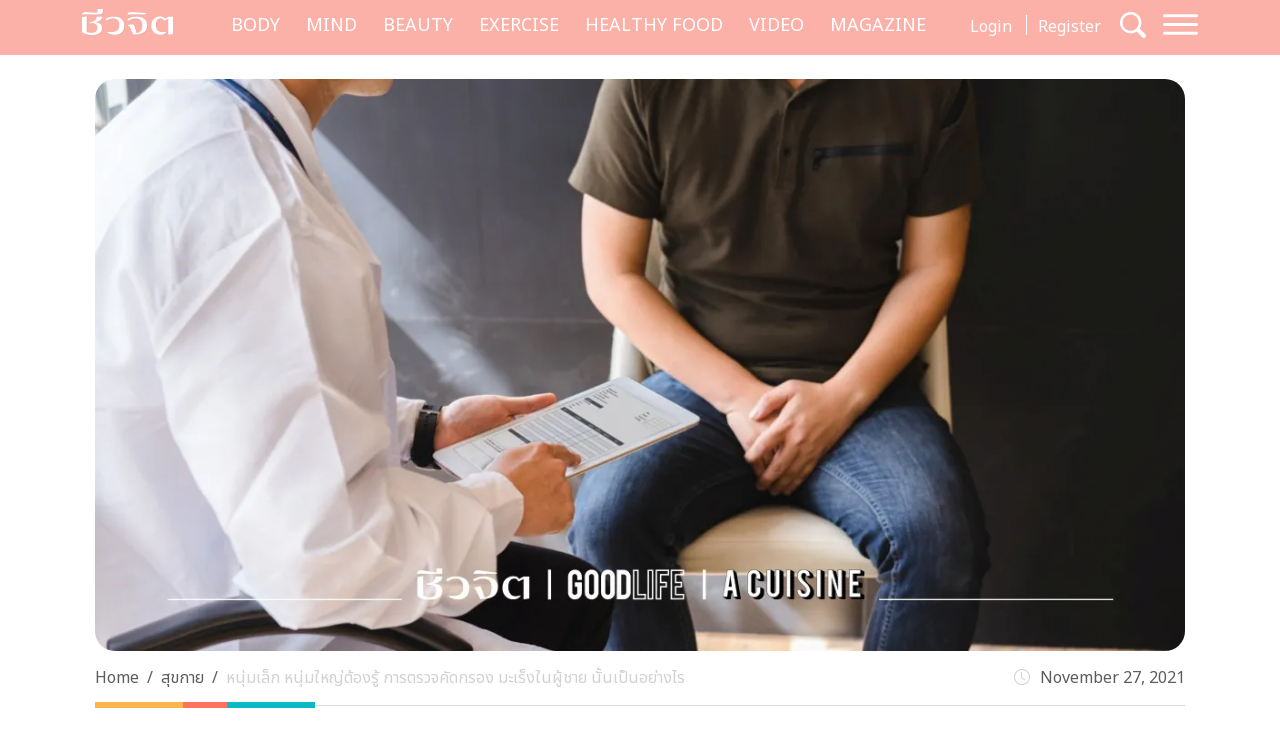

--- FILE ---
content_type: text/html; charset=UTF-8
request_url: https://cheewajit.com/healthy-body/236384.html
body_size: 17985
content:
<!doctype html>
<html lang="en-US">
<head>
	<meta charset="UTF-8">
	<meta name="viewport" content="width=device-width, initial-scale=1">
	<link rel="profile" href="https://gmpg.org/xfn/11">
	<link rel="apple-touch-icon" sizes="57x57" href="https://cheewajit.com/app/themes/cheewajit/dist/images/favicon/apple-icon-57x57.png">
	<link rel="apple-touch-icon" sizes="60x60" href="https://cheewajit.com/app/themes/cheewajit/dist/images/favicon/apple-icon-60x60.png">
	<link rel="apple-touch-icon" sizes="72x72" href="https://cheewajit.com/app/themes/cheewajit/dist/images/favicon/apple-icon-72x72.png">
	<link rel="apple-touch-icon" sizes="76x76" href="https://cheewajit.com/app/themes/cheewajit/dist/images/favicon/apple-icon-76x76.png">
	<link rel="apple-touch-icon" sizes="114x114" href="https://cheewajit.com/app/themes/cheewajit/dist/images/favicon/apple-icon-114x114.png">
	<link rel="apple-touch-icon" sizes="120x120" href="https://cheewajit.com/app/themes/cheewajit/dist/images/favicon/apple-icon-120x120.png">
	<link rel="apple-touch-icon" sizes="144x144" href="https://cheewajit.com/app/themes/cheewajit/dist/images/favicon/apple-icon-144x144.png">
	<link rel="apple-touch-icon" sizes="152x152" href="https://cheewajit.com/app/themes/cheewajit/dist/images/favicon/apple-icon-152x152.png">
	<link rel="apple-touch-icon" sizes="180x180" href="https://cheewajit.com/app/themes/cheewajit/dist/images/favicon/apple-icon-180x180.png">
	<link rel="icon" type="image/png" sizes="192x192"  href="https://cheewajit.com/app/themes/cheewajit/dist/images/favicon/android-icon-192x192.png">
	<link rel="icon" type="image/png" sizes="32x32" href="https://cheewajit.com/app/themes/cheewajit/dist/images/favicon/favicon-32x32.png">
	<link rel="icon" type="image/png" sizes="96x96" href="https://cheewajit.com/app/themes/cheewajit/dist/images/favicon/favicon-96x96.png">
	<link rel="icon" type="image/png" sizes="16x16" href="https://cheewajit.com/app/themes/cheewajit/dist/images/favicon/favicon-16x16.png">
	<link rel="manifest" href="https://cheewajit.com/app/themes/cheewajit/dist/images/favicon/manifest.json">
	<meta name="msapplication-TileColor" content="#ffffff">
	<meta name="msapplication-TileImage" content="https://cheewajit.com/app/themes/cheewajit/dist/images/favicon/ms-icon-144x144.png">

	<!-- Google Font -->
	<link rel="preconnect" href="https://fonts.googleapis.com">
	<link rel="preconnect" href="https://fonts.gstatic.com" crossorigin>
	<link href="https://fonts.googleapis.com/css2?family=Noto+Sans+Thai:wght@400;600&display=swap" rel="stylesheet">
	<link href="https://fonts.googleapis.com/css2?family=Sarabun:wght@400;500;700&display=swap" rel="stylesheet">

	<meta name='robots' content='index, follow, max-image-preview:large, max-snippet:-1, max-video-preview:-1' />

	<!-- This site is optimized with the Yoast SEO plugin v20.13 - https://yoast.com/wordpress/plugins/seo/ -->
	<title>หนุ่มเล็ก หนุ่มใหญ่ต้องรู้ การตรวจคัดกรอง มะเร็งในผู้ชาย นั้นเป็นอย่างไร</title>
	<meta name="description" content="การตรวจคัดกรอง มะเร็งในผู้ชาย นั้นมีความสำคัญมาก โดยมะเร็งที่เจอบ่อยในผู้ชาย ได้แก่ มะเร็งต่อมลูกหมาก มะเร็งตับ มะเร็งลำไส้ มะเร็งปอด" />
	<link rel="canonical" href="https://cheewajit.com/healthy-body/236384.html" />
	<meta property="og:locale" content="en_US" />
	<meta property="og:type" content="article" />
	<meta property="og:title" content="หนุ่มเล็ก หนุ่มใหญ่ต้องรู้ การตรวจคัดกรอง มะเร็งในผู้ชาย นั้นเป็นอย่างไร" />
	<meta property="og:description" content="การตรวจคัดกรอง มะเร็งในผู้ชาย นั้นมีความสำคัญมาก โดยมะเร็งที่เจอบ่อยในผู้ชาย ได้แก่ มะเร็งต่อมลูกหมาก มะเร็งตับ มะเร็งลำไส้ มะเร็งปอด" />
	<meta property="og:url" content="https://cheewajit.com/healthy-body/236384.html" />
	<meta property="og:site_name" content="Cheewajit" />
	<meta property="article:publisher" content="https://www.facebook.com/CheewajitMagazine/" />
	<meta property="article:published_time" content="2021-11-27T09:39:17+00:00" />
	<meta property="article:modified_time" content="2021-12-05T12:25:49+00:00" />
	<meta property="og:image" content="https://cheewajit.com/app/uploads/2021/11/iStock-1042158234.jpg" />
	<meta property="og:image:width" content="1200" />
	<meta property="og:image:height" content="630" />
	<meta property="og:image:type" content="image/jpeg" />
	<meta name="author" content="cheewajitmedia" />
	<meta name="twitter:card" content="summary_large_image" />
	<meta name="twitter:label1" content="Written by" />
	<meta name="twitter:data1" content="cheewajitmedia" />
	<script type="application/ld+json" class="yoast-schema-graph">{"@context":"https://schema.org","@graph":[{"@type":"Article","@id":"https://cheewajit.com/healthy-body/236384.html#article","isPartOf":{"@id":"https://cheewajit.com/healthy-body/236384.html"},"author":{"name":"cheewajitmedia","@id":"https://cheewajit.com/#/schema/person/4535d21446075baf2f05c37794960903"},"headline":"หนุ่มเล็ก หนุ่มใหญ่ต้องรู้ การตรวจคัดกรอง มะเร็งในผู้ชาย นั้นเป็นอย่างไร","datePublished":"2021-11-27T09:39:17+00:00","dateModified":"2021-12-05T12:25:49+00:00","mainEntityOfPage":{"@id":"https://cheewajit.com/healthy-body/236384.html"},"wordCount":2767,"publisher":{"@id":"https://cheewajit.com/#organization"},"image":{"@id":"https://cheewajit.com/healthy-body/236384.html#primaryimage"},"thumbnailUrl":"https://cheewajit.com/app/uploads/2021/11/iStock-1042158234.jpg","keywords":["ผู้ชาย","โรคมะเร็ง"],"articleSection":["สุขกาย","โรคต่างๆ"],"inLanguage":"en-US"},{"@type":"WebPage","@id":"https://cheewajit.com/healthy-body/236384.html","url":"https://cheewajit.com/healthy-body/236384.html","name":"หนุ่มเล็ก หนุ่มใหญ่ต้องรู้ การตรวจคัดกรอง มะเร็งในผู้ชาย นั้นเป็นอย่างไร","isPartOf":{"@id":"https://cheewajit.com/#website"},"primaryImageOfPage":{"@id":"https://cheewajit.com/healthy-body/236384.html#primaryimage"},"image":{"@id":"https://cheewajit.com/healthy-body/236384.html#primaryimage"},"thumbnailUrl":"https://cheewajit.com/app/uploads/2021/11/iStock-1042158234.jpg","datePublished":"2021-11-27T09:39:17+00:00","dateModified":"2021-12-05T12:25:49+00:00","description":"การตรวจคัดกรอง มะเร็งในผู้ชาย นั้นมีความสำคัญมาก โดยมะเร็งที่เจอบ่อยในผู้ชาย ได้แก่ มะเร็งต่อมลูกหมาก มะเร็งตับ มะเร็งลำไส้ มะเร็งปอด","breadcrumb":{"@id":"https://cheewajit.com/healthy-body/236384.html#breadcrumb"},"inLanguage":"en-US","potentialAction":[{"@type":"ReadAction","target":["https://cheewajit.com/healthy-body/236384.html"]}]},{"@type":"ImageObject","inLanguage":"en-US","@id":"https://cheewajit.com/healthy-body/236384.html#primaryimage","url":"https://cheewajit.com/app/uploads/2021/11/iStock-1042158234.jpg","contentUrl":"https://cheewajit.com/app/uploads/2021/11/iStock-1042158234.jpg","width":1200,"height":630},{"@type":"BreadcrumbList","@id":"https://cheewajit.com/healthy-body/236384.html#breadcrumb","itemListElement":[{"@type":"ListItem","position":1,"name":"Home","item":"https://cheewajit.com/"},{"@type":"ListItem","position":2,"name":"หนุ่มเล็ก หนุ่มใหญ่ต้องรู้ การตรวจคัดกรอง มะเร็งในผู้ชาย นั้นเป็นอย่างไร"}]},{"@type":"WebSite","@id":"https://cheewajit.com/#website","url":"https://cheewajit.com/","name":"Cheewajit","description":"รวบรวมแนวความคิดเรื่องสุขภาพแบบองค์รวม ไว้ที่เดียวกับชีวจิต","publisher":{"@id":"https://cheewajit.com/#organization"},"potentialAction":[{"@type":"SearchAction","target":{"@type":"EntryPoint","urlTemplate":"https://cheewajit.com/?s={search_term_string}"},"query-input":"required name=search_term_string"}],"inLanguage":"en-US"},{"@type":"Organization","@id":"https://cheewajit.com/#organization","name":"Cheewajit","url":"https://cheewajit.com/","logo":{"@type":"ImageObject","inLanguage":"en-US","@id":"https://cheewajit.com/#/schema/logo/image/","url":"https://cheewajit.com/app/uploads/2023/06/270283368_4807411792638302_1316957862793859524_n.jpg","contentUrl":"https://cheewajit.com/app/uploads/2023/06/270283368_4807411792638302_1316957862793859524_n.jpg","width":960,"height":960,"caption":"Cheewajit"},"image":{"@id":"https://cheewajit.com/#/schema/logo/image/"},"sameAs":["https://www.facebook.com/CheewajitMagazine/"]},{"@type":"Person","@id":"https://cheewajit.com/#/schema/person/4535d21446075baf2f05c37794960903","name":"cheewajitmedia","image":{"@type":"ImageObject","inLanguage":"en-US","@id":"https://cheewajit.com/#/schema/person/image/","url":"https://secure.gravatar.com/avatar/df0cfe2aa356202ff268fa013574bf15?s=96&d=mm&r=g","contentUrl":"https://secure.gravatar.com/avatar/df0cfe2aa356202ff268fa013574bf15?s=96&d=mm&r=g","caption":"cheewajitmedia"},"description":"ชีวจิตแนวความคิดเรื่องสุขภาพแบบองค์รวม \"ชีว\"ที่หมายถึง\"กาย\"รวมเข้ากับ\"จิต\"ที่หมายถึง\"ใจ\"","url":"https://cheewajit.com/author/cheewajitmedia"}]}</script>
	<!-- / Yoast SEO plugin. -->


<link rel="alternate" type="application/rss+xml" title="Cheewajit &raquo; Feed" href="https://cheewajit.com/feed" />
<link rel="alternate" type="application/rss+xml" title="Cheewajit &raquo; Comments Feed" href="https://cheewajit.com/comments/feed" />
<script type="fc09b271faa5777fa2cb8a81-text/javascript">
window._wpemojiSettings = {"baseUrl":"https:\/\/s.w.org\/images\/core\/emoji\/14.0.0\/72x72\/","ext":".png","svgUrl":"https:\/\/s.w.org\/images\/core\/emoji\/14.0.0\/svg\/","svgExt":".svg","source":{"concatemoji":"https:\/\/cheewajit.com\/wp\/wp-includes\/js\/wp-emoji-release.min.js?ver=6.1"}};
/*! This file is auto-generated */
!function(e,a,t){var n,r,o,i=a.createElement("canvas"),p=i.getContext&&i.getContext("2d");function s(e,t){var a=String.fromCharCode,e=(p.clearRect(0,0,i.width,i.height),p.fillText(a.apply(this,e),0,0),i.toDataURL());return p.clearRect(0,0,i.width,i.height),p.fillText(a.apply(this,t),0,0),e===i.toDataURL()}function c(e){var t=a.createElement("script");t.src=e,t.defer=t.type="text/javascript",a.getElementsByTagName("head")[0].appendChild(t)}for(o=Array("flag","emoji"),t.supports={everything:!0,everythingExceptFlag:!0},r=0;r<o.length;r++)t.supports[o[r]]=function(e){if(p&&p.fillText)switch(p.textBaseline="top",p.font="600 32px Arial",e){case"flag":return s([127987,65039,8205,9895,65039],[127987,65039,8203,9895,65039])?!1:!s([55356,56826,55356,56819],[55356,56826,8203,55356,56819])&&!s([55356,57332,56128,56423,56128,56418,56128,56421,56128,56430,56128,56423,56128,56447],[55356,57332,8203,56128,56423,8203,56128,56418,8203,56128,56421,8203,56128,56430,8203,56128,56423,8203,56128,56447]);case"emoji":return!s([129777,127995,8205,129778,127999],[129777,127995,8203,129778,127999])}return!1}(o[r]),t.supports.everything=t.supports.everything&&t.supports[o[r]],"flag"!==o[r]&&(t.supports.everythingExceptFlag=t.supports.everythingExceptFlag&&t.supports[o[r]]);t.supports.everythingExceptFlag=t.supports.everythingExceptFlag&&!t.supports.flag,t.DOMReady=!1,t.readyCallback=function(){t.DOMReady=!0},t.supports.everything||(n=function(){t.readyCallback()},a.addEventListener?(a.addEventListener("DOMContentLoaded",n,!1),e.addEventListener("load",n,!1)):(e.attachEvent("onload",n),a.attachEvent("onreadystatechange",function(){"complete"===a.readyState&&t.readyCallback()})),(e=t.source||{}).concatemoji?c(e.concatemoji):e.wpemoji&&e.twemoji&&(c(e.twemoji),c(e.wpemoji)))}(window,document,window._wpemojiSettings);
</script>
<style>
img.wp-smiley,
img.emoji {
	display: inline !important;
	border: none !important;
	box-shadow: none !important;
	height: 1em !important;
	width: 1em !important;
	margin: 0 0.07em !important;
	vertical-align: -0.1em !important;
	background: none !important;
	padding: 0 !important;
}
</style>
			<style id="content-control-block-styles">
			@media (max-width: 640px) {
	.cc-hide-on-mobile {
		display: none !important;
	}
}
@media (min-width: 641px) and (max-width: 920px) {
	.cc-hide-on-tablet {
		display: none !important;
	}
}
@media (min-width: 921px) and (max-width: 1440px) {
	.cc-hide-on-desktop {
		display: none !important;
	}
}		</style>
		<link rel='stylesheet' id='wp-block-library-css' href='https://cheewajit.com/wp/wp-includes/css/dist/block-library/style.min.css?ver=6.1' media='all' />
<link rel='stylesheet' id='mpp_gutenberg-css' href='https://cheewajit.com/app/plugins/metronet-profile-picture/dist/blocks.style.build.css?ver=2.6.3' media='all' />
<link rel='stylesheet' id='content-control-block-styles-css' href='https://cheewajit.com/app/plugins/content-control/dist/style-block-editor.css?ver=2.0.10' media='all' />
<link rel='stylesheet' id='classic-theme-styles-css' href='https://cheewajit.com/wp/wp-includes/css/classic-themes.min.css?ver=1' media='all' />
<style id='global-styles-inline-css'>
body{--wp--preset--color--black: #000000;--wp--preset--color--cyan-bluish-gray: #abb8c3;--wp--preset--color--white: #ffffff;--wp--preset--color--pale-pink: #f78da7;--wp--preset--color--vivid-red: #cf2e2e;--wp--preset--color--luminous-vivid-orange: #ff6900;--wp--preset--color--luminous-vivid-amber: #fcb900;--wp--preset--color--light-green-cyan: #7bdcb5;--wp--preset--color--vivid-green-cyan: #00d084;--wp--preset--color--pale-cyan-blue: #8ed1fc;--wp--preset--color--vivid-cyan-blue: #0693e3;--wp--preset--color--vivid-purple: #9b51e0;--wp--preset--gradient--vivid-cyan-blue-to-vivid-purple: linear-gradient(135deg,rgba(6,147,227,1) 0%,rgb(155,81,224) 100%);--wp--preset--gradient--light-green-cyan-to-vivid-green-cyan: linear-gradient(135deg,rgb(122,220,180) 0%,rgb(0,208,130) 100%);--wp--preset--gradient--luminous-vivid-amber-to-luminous-vivid-orange: linear-gradient(135deg,rgba(252,185,0,1) 0%,rgba(255,105,0,1) 100%);--wp--preset--gradient--luminous-vivid-orange-to-vivid-red: linear-gradient(135deg,rgba(255,105,0,1) 0%,rgb(207,46,46) 100%);--wp--preset--gradient--very-light-gray-to-cyan-bluish-gray: linear-gradient(135deg,rgb(238,238,238) 0%,rgb(169,184,195) 100%);--wp--preset--gradient--cool-to-warm-spectrum: linear-gradient(135deg,rgb(74,234,220) 0%,rgb(151,120,209) 20%,rgb(207,42,186) 40%,rgb(238,44,130) 60%,rgb(251,105,98) 80%,rgb(254,248,76) 100%);--wp--preset--gradient--blush-light-purple: linear-gradient(135deg,rgb(255,206,236) 0%,rgb(152,150,240) 100%);--wp--preset--gradient--blush-bordeaux: linear-gradient(135deg,rgb(254,205,165) 0%,rgb(254,45,45) 50%,rgb(107,0,62) 100%);--wp--preset--gradient--luminous-dusk: linear-gradient(135deg,rgb(255,203,112) 0%,rgb(199,81,192) 50%,rgb(65,88,208) 100%);--wp--preset--gradient--pale-ocean: linear-gradient(135deg,rgb(255,245,203) 0%,rgb(182,227,212) 50%,rgb(51,167,181) 100%);--wp--preset--gradient--electric-grass: linear-gradient(135deg,rgb(202,248,128) 0%,rgb(113,206,126) 100%);--wp--preset--gradient--midnight: linear-gradient(135deg,rgb(2,3,129) 0%,rgb(40,116,252) 100%);--wp--preset--duotone--dark-grayscale: url('#wp-duotone-dark-grayscale');--wp--preset--duotone--grayscale: url('#wp-duotone-grayscale');--wp--preset--duotone--purple-yellow: url('#wp-duotone-purple-yellow');--wp--preset--duotone--blue-red: url('#wp-duotone-blue-red');--wp--preset--duotone--midnight: url('#wp-duotone-midnight');--wp--preset--duotone--magenta-yellow: url('#wp-duotone-magenta-yellow');--wp--preset--duotone--purple-green: url('#wp-duotone-purple-green');--wp--preset--duotone--blue-orange: url('#wp-duotone-blue-orange');--wp--preset--font-size--small: 13px;--wp--preset--font-size--medium: 20px;--wp--preset--font-size--large: 36px;--wp--preset--font-size--x-large: 42px;--wp--preset--spacing--20: 0.44rem;--wp--preset--spacing--30: 0.67rem;--wp--preset--spacing--40: 1rem;--wp--preset--spacing--50: 1.5rem;--wp--preset--spacing--60: 2.25rem;--wp--preset--spacing--70: 3.38rem;--wp--preset--spacing--80: 5.06rem;}:where(.is-layout-flex){gap: 0.5em;}body .is-layout-flow > .alignleft{float: left;margin-inline-start: 0;margin-inline-end: 2em;}body .is-layout-flow > .alignright{float: right;margin-inline-start: 2em;margin-inline-end: 0;}body .is-layout-flow > .aligncenter{margin-left: auto !important;margin-right: auto !important;}body .is-layout-constrained > .alignleft{float: left;margin-inline-start: 0;margin-inline-end: 2em;}body .is-layout-constrained > .alignright{float: right;margin-inline-start: 2em;margin-inline-end: 0;}body .is-layout-constrained > .aligncenter{margin-left: auto !important;margin-right: auto !important;}body .is-layout-constrained > :where(:not(.alignleft):not(.alignright):not(.alignfull)){max-width: var(--wp--style--global--content-size);margin-left: auto !important;margin-right: auto !important;}body .is-layout-constrained > .alignwide{max-width: var(--wp--style--global--wide-size);}body .is-layout-flex{display: flex;}body .is-layout-flex{flex-wrap: wrap;align-items: center;}body .is-layout-flex > *{margin: 0;}:where(.wp-block-columns.is-layout-flex){gap: 2em;}.has-black-color{color: var(--wp--preset--color--black) !important;}.has-cyan-bluish-gray-color{color: var(--wp--preset--color--cyan-bluish-gray) !important;}.has-white-color{color: var(--wp--preset--color--white) !important;}.has-pale-pink-color{color: var(--wp--preset--color--pale-pink) !important;}.has-vivid-red-color{color: var(--wp--preset--color--vivid-red) !important;}.has-luminous-vivid-orange-color{color: var(--wp--preset--color--luminous-vivid-orange) !important;}.has-luminous-vivid-amber-color{color: var(--wp--preset--color--luminous-vivid-amber) !important;}.has-light-green-cyan-color{color: var(--wp--preset--color--light-green-cyan) !important;}.has-vivid-green-cyan-color{color: var(--wp--preset--color--vivid-green-cyan) !important;}.has-pale-cyan-blue-color{color: var(--wp--preset--color--pale-cyan-blue) !important;}.has-vivid-cyan-blue-color{color: var(--wp--preset--color--vivid-cyan-blue) !important;}.has-vivid-purple-color{color: var(--wp--preset--color--vivid-purple) !important;}.has-black-background-color{background-color: var(--wp--preset--color--black) !important;}.has-cyan-bluish-gray-background-color{background-color: var(--wp--preset--color--cyan-bluish-gray) !important;}.has-white-background-color{background-color: var(--wp--preset--color--white) !important;}.has-pale-pink-background-color{background-color: var(--wp--preset--color--pale-pink) !important;}.has-vivid-red-background-color{background-color: var(--wp--preset--color--vivid-red) !important;}.has-luminous-vivid-orange-background-color{background-color: var(--wp--preset--color--luminous-vivid-orange) !important;}.has-luminous-vivid-amber-background-color{background-color: var(--wp--preset--color--luminous-vivid-amber) !important;}.has-light-green-cyan-background-color{background-color: var(--wp--preset--color--light-green-cyan) !important;}.has-vivid-green-cyan-background-color{background-color: var(--wp--preset--color--vivid-green-cyan) !important;}.has-pale-cyan-blue-background-color{background-color: var(--wp--preset--color--pale-cyan-blue) !important;}.has-vivid-cyan-blue-background-color{background-color: var(--wp--preset--color--vivid-cyan-blue) !important;}.has-vivid-purple-background-color{background-color: var(--wp--preset--color--vivid-purple) !important;}.has-black-border-color{border-color: var(--wp--preset--color--black) !important;}.has-cyan-bluish-gray-border-color{border-color: var(--wp--preset--color--cyan-bluish-gray) !important;}.has-white-border-color{border-color: var(--wp--preset--color--white) !important;}.has-pale-pink-border-color{border-color: var(--wp--preset--color--pale-pink) !important;}.has-vivid-red-border-color{border-color: var(--wp--preset--color--vivid-red) !important;}.has-luminous-vivid-orange-border-color{border-color: var(--wp--preset--color--luminous-vivid-orange) !important;}.has-luminous-vivid-amber-border-color{border-color: var(--wp--preset--color--luminous-vivid-amber) !important;}.has-light-green-cyan-border-color{border-color: var(--wp--preset--color--light-green-cyan) !important;}.has-vivid-green-cyan-border-color{border-color: var(--wp--preset--color--vivid-green-cyan) !important;}.has-pale-cyan-blue-border-color{border-color: var(--wp--preset--color--pale-cyan-blue) !important;}.has-vivid-cyan-blue-border-color{border-color: var(--wp--preset--color--vivid-cyan-blue) !important;}.has-vivid-purple-border-color{border-color: var(--wp--preset--color--vivid-purple) !important;}.has-vivid-cyan-blue-to-vivid-purple-gradient-background{background: var(--wp--preset--gradient--vivid-cyan-blue-to-vivid-purple) !important;}.has-light-green-cyan-to-vivid-green-cyan-gradient-background{background: var(--wp--preset--gradient--light-green-cyan-to-vivid-green-cyan) !important;}.has-luminous-vivid-amber-to-luminous-vivid-orange-gradient-background{background: var(--wp--preset--gradient--luminous-vivid-amber-to-luminous-vivid-orange) !important;}.has-luminous-vivid-orange-to-vivid-red-gradient-background{background: var(--wp--preset--gradient--luminous-vivid-orange-to-vivid-red) !important;}.has-very-light-gray-to-cyan-bluish-gray-gradient-background{background: var(--wp--preset--gradient--very-light-gray-to-cyan-bluish-gray) !important;}.has-cool-to-warm-spectrum-gradient-background{background: var(--wp--preset--gradient--cool-to-warm-spectrum) !important;}.has-blush-light-purple-gradient-background{background: var(--wp--preset--gradient--blush-light-purple) !important;}.has-blush-bordeaux-gradient-background{background: var(--wp--preset--gradient--blush-bordeaux) !important;}.has-luminous-dusk-gradient-background{background: var(--wp--preset--gradient--luminous-dusk) !important;}.has-pale-ocean-gradient-background{background: var(--wp--preset--gradient--pale-ocean) !important;}.has-electric-grass-gradient-background{background: var(--wp--preset--gradient--electric-grass) !important;}.has-midnight-gradient-background{background: var(--wp--preset--gradient--midnight) !important;}.has-small-font-size{font-size: var(--wp--preset--font-size--small) !important;}.has-medium-font-size{font-size: var(--wp--preset--font-size--medium) !important;}.has-large-font-size{font-size: var(--wp--preset--font-size--large) !important;}.has-x-large-font-size{font-size: var(--wp--preset--font-size--x-large) !important;}
.wp-block-navigation a:where(:not(.wp-element-button)){color: inherit;}
:where(.wp-block-columns.is-layout-flex){gap: 2em;}
.wp-block-pullquote{font-size: 1.5em;line-height: 1.6;}
</style>
<link rel='stylesheet' id='app-css-css' href='https://cheewajit.com/app/themes/cheewajit/dist/css/style.min.css?ver=1.0.0' media='all' />
<link rel='stylesheet' id='bootstrap-icon-css-css' href='https://cheewajit.com/app/themes/cheewajit/dist/css/bootstrap-icons.css?ver=1.0.0' media='all' />
<script src='https://cheewajit.com/wp/wp-includes/js/jquery/jquery.min.js?ver=3.6.1' id='jquery-core-js' type="fc09b271faa5777fa2cb8a81-text/javascript"></script>
<script src='https://cheewajit.com/wp/wp-includes/js/jquery/jquery-migrate.min.js?ver=3.3.2' id='jquery-migrate-js' type="fc09b271faa5777fa2cb8a81-text/javascript"></script>
<script id='app-js-js-extra' type="fc09b271faa5777fa2cb8a81-text/javascript">
var get_user_data = {"ajax_url":"https:\/\/cheewajit.com\/wp\/wp-admin\/admin-ajax.php","security":"0b261c74a6"};
var member_django = {"ajax_url":"https:\/\/cheewajit.com\/wp\/wp-admin\/admin-ajax.php","security":"782a5c3ee1"};
var member_like_django = {"ajax_url":"https:\/\/cheewajit.com\/wp\/wp-admin\/admin-ajax.php","security":"b9ebc548c2"};
</script>
<script src='https://cheewajit.com/app/themes/cheewajit/dist/js/app.min.js?ver=1.0.0' id='app-js-js' type="fc09b271faa5777fa2cb8a81-text/javascript"></script>
<link rel="https://api.w.org/" href="https://cheewajit.com/wp-json/" /><link rel="alternate" type="application/json" href="https://cheewajit.com/wp-json/wp/v2/posts/236384" /><link rel="EditURI" type="application/rsd+xml" title="RSD" href="https://cheewajit.com/wp/xmlrpc.php?rsd" />
<link rel="wlwmanifest" type="application/wlwmanifest+xml" href="https://cheewajit.com/wp/wp-includes/wlwmanifest.xml" />
<meta name="generator" content="WordPress 6.1" />
<link rel='shortlink' href='https://cheewajit.com/?p=236384' />
<link rel="alternate" type="application/json+oembed" href="https://cheewajit.com/wp-json/oembed/1.0/embed?url=https%3A%2F%2Fcheewajit.com%2Fhealthy-body%2F236384.html" />
<link rel="alternate" type="text/xml+oembed" href="https://cheewajit.com/wp-json/oembed/1.0/embed?url=https%3A%2F%2Fcheewajit.com%2Fhealthy-body%2F236384.html&#038;format=xml" />
<noscript><style>.lazyload[data-src]{display:none !important;}</style></noscript><style>.lazyload{background-image:none !important;}.lazyload:before{background-image:none !important;}</style>		<style id="wp-custom-css">
			/* #cookie-law-info-bar{
	z-index: 99999999;
	max-width: 400px!important;
} */

#cookie-law-info-bar[data-cli-style=cli-style-v2][data-cli-type=widget] {
	border-radius: 5px;
	padding: 20px;
}
#cookie-law-info-bar .cli-bar-message {
	font-size: 12px;
}

#cookie-law-info-bar .cli-plugin-button {
	border-radius: 3px;
}

#becookies-container {
	position: relative;
	z-index: 9999!important;
}

/* @media only screen and (max-width: 600px){
	#cookie-law-info-bar{
		inset: auto 15px 100px auto!important;
		width: 320px!important;
	}
} */

/* Cookies */
#becookies-language-switcher-container {
    display: none!important;
}
#becookies-container {
	bottom: 95px!important;
}
#becookies-content-container {
	padding: 15px 402px 0px 40px;
	min-height: initial!important;
}
#becookies-action-container {
	bottom: 15px!important;
}
#becookies-banner-title-wrapper {
		display: inline;
}
#becookies-banner-title {
	font-size: 14px!important;
	display: inline;
	margin-right: 10px;
}
#becookies-banner-description-wrapper {
	display: inline;
}
#becookies-banner-description {
	display: inline;
	font-size: 14px!important;
}

@media(max-width:768px){
	#becookies-container {
		bottom: 100px!important;
	}
	#becookies-banner-header {
		padding-top: 10px!important;
	}
	#becookies-button-reject {
		padding: 5px 5px!important;
	}
	#becookies-button-accept {
		padding: 5px 5px!important;
	}
	#becookies-banner-description {
		line-height: 1.3;
		font-size: 12px!important;
	}
	#becookies-content-container {
		line-height: 1.2;
	}
	#becookies-button-container {
		width: inherit!important;
		margin-left: 8px;
	}
	#becookies-action-container {
		justify-content: flex-end!important;
		bottom: 10px!important;
	}
}
.single-post .entry-content figure {
	max-width: 100%;
}

/* Taboola */
.taboola-related a span {
    font-family: "Noto Sans Thai",sans-serif!important;
    text-align: left!important;   }
.taboola-related a>span {
	margin-top: 15px!important;
}

@media(max-width:1399px) {
	.navbar-cheewajit .primary-brand {
		display: none!important;
	}
}
@media(min-width:992px) and (max-width:1399px) {
	.navbar-cheewajit {
		padding-top: 8px;
		padding-bottom: 8px;
	}
}
.single-post .entry-content h2,
.single-post .entry-content h3,
.single-post .entry-content h4,
.single-post .entry-content h5,
.single-post .entry-content h6 {
	margin-top: 20px;
}

.single-post .has-post-thumbnail .ratio-16x9 img {
	width: 100%;
	height: 100%;
	object-fit: cover;
}

/* ADS Lightbox close */
#dclk_overlay_1892131985 img {
    width: 125px;
}
#dfp-popup {
	min-height: initial!important;
}
.home #dfp-header,
.single #dfp-header,
.single .banner-billboard_content,
.post-type-archive-issue #dfp-header,
.single #dfp-inread-ads-1,
.single #dfp-inread-ads-2{
	margin-bottom: 1.5rem;
}
.home #dfp-center {
	margin-bottom: 3rem;
}
.archive #dfp-header {
    margin-top: 1.5rem;
}

.wp-block-image img {

    margin-bottom: 10px;
}
@media (min-width: 768px) {
    .post-card .entry-title {
        font-size: 20px;
    }
	    .meta-post {
        margin-bottom: 30px;
    }
}
.post-card .entry-meta {
    margin-bottom: 10px;
    font-size: 15px;
}

@media (min-width: 1920px) {
	.section-news-magazine {
		background-image: linear-gradient(to right, #faf7f7 58.5%, #ffefed 58.5%);
	}
}

.single-post .site-main,
.single-online-program .site-main{
		padding-top: 1.5rem;
	}
.content-result {
    padding-top: 10px;
}
.single-online-program .meta-post {
	margin-bottom: 30px;
}		</style>
			
	<!-- <script src="https://cdn.jsdelivr.net/npm/@popperjs/core@2.11.6/dist/umd/popper.min.js" integrity="sha384-oBqDVmMz9ATKxIep9tiCxS/Z9fNfEXiDAYTujMAeBAsjFuCZSmKbSSUnQlmh/jp3" crossorigin="anonymous"></script> -->

	<!-- Disable Ads -->
			<!-- <script async="async" src="https://www.googletagservices.com/tag/js/gpt.js"></script> -->
<script async src="https://securepubads.g.doubleclick.net/tag/js/gpt.js" type="fc09b271faa5777fa2cb8a81-text/javascript"></script>
<script type="fc09b271faa5777fa2cb8a81-text/javascript">
	var googletag = googletag || {};
	googletag.cmd = googletag.cmd || [];
</script>
<script type="fc09b271faa5777fa2cb8a81-text/javascript">
	googletag.cmd.push(function() {
		/* var map_header = googletag.sizeMapping().
			addSize([1200, 0], [[970, 90], [980, 90], [980, 250], [970, 250], [728, 90]]).
			addSize([1024, 0], [728, 90]).
			addSize([0, 0], [[320, 100], [320, 50]]).
			build();
		var heade_slot = googletag.defineSlot('/268886756/Cheewajit-header-v23', [[320, 50], [970, 250], [980, 90], [300, 250], [728, 90], [970, 90], [980, 250], [320, 100]], 'dfp-header').
			defineSizeMapping(map_header).
			addService(googletag.pubads());

		var map_center = googletag.sizeMapping().
			addSize([1200, 0], [[970, 250], [728, 90]]).
			addSize([1024, 0], [728, 90]).
			addSize([0, 0], [ [200, 200], [250, 250],  [300, 250], [320, 100]]).
			build();
		var center_slot = googletag.defineSlot('/268886756/Cheewajit-Center-v23', [[250, 250], [970, 250], [300, 250], [728, 90], [200, 200], [320, 100]], 'dfp-center').
			defineSizeMapping(map_center).
			addService(googletag.pubads());

		var map_billboard = googletag.sizeMapping().
			addSize([1200, 0], [[728, 90], [980, 250], [980, 90], [970, 250], [970, 90]]).
			addSize([1024, 0], [728, 90]).
			addSize([0, 0], [[320, 100], [320, 50], [300, 250]]).
			build();
		var billboard_content = googletag.defineSlot('/268886756/Cheewajit-BillboardContent-v23', [[728, 90], [980, 250], [980, 90], [320, 100], [320, 50], [970, 250], [970, 90], [300, 250]], 'dfp-billboard-content').
			defineSizeMapping(map_billboard).
			addService(googletag.pubads());

		var inread_1 = googletag.defineSlot('/268886756/Cheewajit-Inread1-v23', [[240, 400], [336, 280], [250, 250], [300, 250]], 'dfp-inread-ads-1').
			addService(googletag.pubads());
		
		var inread_2 = googletag.defineSlot('/268886756/Cheewajit-Inread2-v23', [[250, 250], [300, 250], [336, 280], [240, 400]],'dfp-inread-ads-2').
			addService(googletag.pubads());

		var map_popup = googletag.sizeMapping().
			addSize([640, 0], [[970, 90], [728, 90], [750, 100], [980, 90]]).
			addSize([0, 0], [[320, 80], [320, 50], [320, 100]]).
			build();
		var popup_slot = googletag.defineSlot('/268886756/Cheewajit-Popup-v23', [[320, 50], [970, 90], [728, 90], [320, 100], [750, 100], [320, 80], [980, 90]], 'dfp-popup').
			defineSizeMapping(map_popup).
			addService(googletag.pubads()); */
		
		var lightbox_slot = googletag.defineOutOfPageSlot('/268886756/Cheewajit-lightbox-v23', 'dfp-lightbox').addService(googletag.pubads());
		
		/*var outstream_slot = googletag.defineSlot('/268886756/Cheewajit-Outstream-v23', [1, 1], 'dfp-outstream').addService(googletag.pubads());

		var outstream_vod = googletag.defineSlot('/268886756/Cheewajit-VOD-v23', [1, 1], 'dfp-outstream-vod').addService(googletag.pubads()); */

		googletag.pubads().enableSingleRequest();
		googletag.pubads().collapseEmptyDivs();
		googletag.pubads().enableLazyLoad();
		googletag.enableServices();
	});
</script>
	
	<!-- Google Tag Manager -->
	<script type="fc09b271faa5777fa2cb8a81-text/javascript">(function(w,d,s,l,i){w[l]=w[l]||[];w[l].push({'gtm.start':
	new Date().getTime(),event:'gtm.js'});var f=d.getElementsByTagName(s)[0],
	j=d.createElement(s),dl=l!='dataLayer'?'&l='+l:'';j.async=true;j.src=
	'https://www.googletagmanager.com/gtm.js?id='+i+dl;f.parentNode.insertBefore(j,f);
	})(window,document,'script','dataLayer','GTM-NJSPV86');</script>
	<!-- End Google Tag Manager -->

</head>
<body class="post-template-default single single-post postid-236384 single-format-standard" >
<script data-cfasync="false" data-no-defer="1">var ewww_webp_supported=false;</script>
	<!-- DFP Lightbox -->
	<div id="dfp-lightbox" class="placeholder-lightbox">
		<script type="fc09b271faa5777fa2cb8a81-text/javascript">
			googletag.cmd.push(function() { googletag.display('dfp-lightbox'); });
		</script>
	</div>
<svg xmlns="http://www.w3.org/2000/svg" viewBox="0 0 0 0" width="0" height="0" focusable="false" role="none" style="visibility: hidden; position: absolute; left: -9999px; overflow: hidden;" ><defs><filter id="wp-duotone-dark-grayscale"><feColorMatrix color-interpolation-filters="sRGB" type="matrix" values=" .299 .587 .114 0 0 .299 .587 .114 0 0 .299 .587 .114 0 0 .299 .587 .114 0 0 " /><feComponentTransfer color-interpolation-filters="sRGB" ><feFuncR type="table" tableValues="0 0.49803921568627" /><feFuncG type="table" tableValues="0 0.49803921568627" /><feFuncB type="table" tableValues="0 0.49803921568627" /><feFuncA type="table" tableValues="1 1" /></feComponentTransfer><feComposite in2="SourceGraphic" operator="in" /></filter></defs></svg><svg xmlns="http://www.w3.org/2000/svg" viewBox="0 0 0 0" width="0" height="0" focusable="false" role="none" style="visibility: hidden; position: absolute; left: -9999px; overflow: hidden;" ><defs><filter id="wp-duotone-grayscale"><feColorMatrix color-interpolation-filters="sRGB" type="matrix" values=" .299 .587 .114 0 0 .299 .587 .114 0 0 .299 .587 .114 0 0 .299 .587 .114 0 0 " /><feComponentTransfer color-interpolation-filters="sRGB" ><feFuncR type="table" tableValues="0 1" /><feFuncG type="table" tableValues="0 1" /><feFuncB type="table" tableValues="0 1" /><feFuncA type="table" tableValues="1 1" /></feComponentTransfer><feComposite in2="SourceGraphic" operator="in" /></filter></defs></svg><svg xmlns="http://www.w3.org/2000/svg" viewBox="0 0 0 0" width="0" height="0" focusable="false" role="none" style="visibility: hidden; position: absolute; left: -9999px; overflow: hidden;" ><defs><filter id="wp-duotone-purple-yellow"><feColorMatrix color-interpolation-filters="sRGB" type="matrix" values=" .299 .587 .114 0 0 .299 .587 .114 0 0 .299 .587 .114 0 0 .299 .587 .114 0 0 " /><feComponentTransfer color-interpolation-filters="sRGB" ><feFuncR type="table" tableValues="0.54901960784314 0.98823529411765" /><feFuncG type="table" tableValues="0 1" /><feFuncB type="table" tableValues="0.71764705882353 0.25490196078431" /><feFuncA type="table" tableValues="1 1" /></feComponentTransfer><feComposite in2="SourceGraphic" operator="in" /></filter></defs></svg><svg xmlns="http://www.w3.org/2000/svg" viewBox="0 0 0 0" width="0" height="0" focusable="false" role="none" style="visibility: hidden; position: absolute; left: -9999px; overflow: hidden;" ><defs><filter id="wp-duotone-blue-red"><feColorMatrix color-interpolation-filters="sRGB" type="matrix" values=" .299 .587 .114 0 0 .299 .587 .114 0 0 .299 .587 .114 0 0 .299 .587 .114 0 0 " /><feComponentTransfer color-interpolation-filters="sRGB" ><feFuncR type="table" tableValues="0 1" /><feFuncG type="table" tableValues="0 0.27843137254902" /><feFuncB type="table" tableValues="0.5921568627451 0.27843137254902" /><feFuncA type="table" tableValues="1 1" /></feComponentTransfer><feComposite in2="SourceGraphic" operator="in" /></filter></defs></svg><svg xmlns="http://www.w3.org/2000/svg" viewBox="0 0 0 0" width="0" height="0" focusable="false" role="none" style="visibility: hidden; position: absolute; left: -9999px; overflow: hidden;" ><defs><filter id="wp-duotone-midnight"><feColorMatrix color-interpolation-filters="sRGB" type="matrix" values=" .299 .587 .114 0 0 .299 .587 .114 0 0 .299 .587 .114 0 0 .299 .587 .114 0 0 " /><feComponentTransfer color-interpolation-filters="sRGB" ><feFuncR type="table" tableValues="0 0" /><feFuncG type="table" tableValues="0 0.64705882352941" /><feFuncB type="table" tableValues="0 1" /><feFuncA type="table" tableValues="1 1" /></feComponentTransfer><feComposite in2="SourceGraphic" operator="in" /></filter></defs></svg><svg xmlns="http://www.w3.org/2000/svg" viewBox="0 0 0 0" width="0" height="0" focusable="false" role="none" style="visibility: hidden; position: absolute; left: -9999px; overflow: hidden;" ><defs><filter id="wp-duotone-magenta-yellow"><feColorMatrix color-interpolation-filters="sRGB" type="matrix" values=" .299 .587 .114 0 0 .299 .587 .114 0 0 .299 .587 .114 0 0 .299 .587 .114 0 0 " /><feComponentTransfer color-interpolation-filters="sRGB" ><feFuncR type="table" tableValues="0.78039215686275 1" /><feFuncG type="table" tableValues="0 0.94901960784314" /><feFuncB type="table" tableValues="0.35294117647059 0.47058823529412" /><feFuncA type="table" tableValues="1 1" /></feComponentTransfer><feComposite in2="SourceGraphic" operator="in" /></filter></defs></svg><svg xmlns="http://www.w3.org/2000/svg" viewBox="0 0 0 0" width="0" height="0" focusable="false" role="none" style="visibility: hidden; position: absolute; left: -9999px; overflow: hidden;" ><defs><filter id="wp-duotone-purple-green"><feColorMatrix color-interpolation-filters="sRGB" type="matrix" values=" .299 .587 .114 0 0 .299 .587 .114 0 0 .299 .587 .114 0 0 .299 .587 .114 0 0 " /><feComponentTransfer color-interpolation-filters="sRGB" ><feFuncR type="table" tableValues="0.65098039215686 0.40392156862745" /><feFuncG type="table" tableValues="0 1" /><feFuncB type="table" tableValues="0.44705882352941 0.4" /><feFuncA type="table" tableValues="1 1" /></feComponentTransfer><feComposite in2="SourceGraphic" operator="in" /></filter></defs></svg><svg xmlns="http://www.w3.org/2000/svg" viewBox="0 0 0 0" width="0" height="0" focusable="false" role="none" style="visibility: hidden; position: absolute; left: -9999px; overflow: hidden;" ><defs><filter id="wp-duotone-blue-orange"><feColorMatrix color-interpolation-filters="sRGB" type="matrix" values=" .299 .587 .114 0 0 .299 .587 .114 0 0 .299 .587 .114 0 0 .299 .587 .114 0 0 " /><feComponentTransfer color-interpolation-filters="sRGB" ><feFuncR type="table" tableValues="0.098039215686275 1" /><feFuncG type="table" tableValues="0 0.66274509803922" /><feFuncB type="table" tableValues="0.84705882352941 0.41960784313725" /><feFuncA type="table" tableValues="1 1" /></feComponentTransfer><feComposite in2="SourceGraphic" operator="in" /></filter></defs></svg><div id="page" class="site">
	<a class="skip-link screen-reader-text" href="#primary">Skip to content</a>

	<header id="masthead" class="site-header">
			<div class="site-branding">
				<nav class="navbar navbar-dark navbar-cheewajit"><!-- Position add class fixed-top -->
					<div class="container">
						<a class="navbar-brand" href="https://cheewajit.com/">
							<img src="[data-uri]" data-src="https://cheewajit.com/app/themes/cheewajit/dist/images/logo_header.svg" decoding="async" class="lazyload"><noscript><img src="https://cheewajit.com/app/themes/cheewajit/dist/images/logo_header.svg" data-eio="l"></noscript>
						</a>
						<div class="top-menu">
							<ul id="navbar-top" class="navbar-nav me-auto mb-2 mb-md-0 navbar-top"><li  id="menu-item-247570" class="menu-item menu-item-type-taxonomy menu-item-object-category current-post-ancestor nav-item nav-item-247570"><a href="https://cheewajit.com/category/body" class="nav-link active">BODY</a></li>
<li  id="menu-item-247573" class="menu-item menu-item-type-taxonomy menu-item-object-category nav-item nav-item-247573"><a href="https://cheewajit.com/category/mind" class="nav-link ">MIND</a></li>
<li  id="menu-item-247569" class="menu-item menu-item-type-taxonomy menu-item-object-category nav-item nav-item-247569"><a href="https://cheewajit.com/category/beauty" class="nav-link ">BEAUTY</a></li>
<li  id="menu-item-247571" class="menu-item menu-item-type-taxonomy menu-item-object-category nav-item nav-item-247571"><a href="https://cheewajit.com/category/exercise" class="nav-link ">EXERCISE</a></li>
<li  id="menu-item-247572" class="menu-item menu-item-type-taxonomy menu-item-object-category nav-item nav-item-247572"><a href="https://cheewajit.com/category/healthy-food" class="nav-link ">HEALTHY FOOD</a></li>
<li  id="menu-item-247574" class="menu-item menu-item-type-custom menu-item-object-custom nav-item nav-item-247574"><a href="https://cheewajit.com/online-program" class="nav-link ">VIDEO</a></li>
<li  id="menu-item-247575" class="menu-item menu-item-type-custom menu-item-object-custom nav-item nav-item-247575"><a href="https://cheewajit.com/issue" class="nav-link ">MAGAZINE</a></li>
</ul>						</div>

						<div class="menu-group-header">
																<!-- <button class="btn btn-member btn-login" type="button" data-bs-toggle="offcanvas" data-bs-target="#offcanvasTop" aria-controls="offcanvasTop"><span>Login</span></button>
									<button class="btn btn-member btn-register" type="button" data-bs-toggle="offcanvas" data-bs-target="#offcanvasTop" aria-controls="offcanvasTop"><span>Register</span></button> -->
									<!-- <a href="/logmember">
										<button class="btn btn-member btn-login" type="button" ><span>Login</span></button>
									</a>
									<a href="/logmember?action=register">
										<button class="btn btn-member btn-register" type="button" ><span>Register</span></button>
									</a> -->
									<a href="/membercallback">
										<button class="btn btn-member btn-login" ><span>Login</span></button>
									</a>
									<a href="/membercallback">
										<button class="btn btn-member btn-register" ><span>Register</span></button>
									</a>
																<button class="btn btn-search" type="button" data-bs-toggle="offcanvas" data-bs-target="#offcanvasTopSearch" aria-controls="offcanvasTopSearch"><i class="bi bi-search"></i></button>
								<button class="navbar-toggler btn" type="button" data-bs-toggle="offcanvas" data-bs-target="#offcanvasDarkNavbar" aria-controls="offcanvasDarkNavbar">
								<!-- <i class="bi bi-list"></i> -->
								<img src="[data-uri]" data-src="https://cheewajit.com/app/themes/cheewajit/dist/images/hamberger.svg" decoding="async" class="lazyload"><noscript><img src="https://cheewajit.com/app/themes/cheewajit/dist/images/hamberger.svg" data-eio="l"></noscript>
							</button>

							<!-- Start Search Canvas -->
							<div class="offcanvas offcanvas-top offcanvas-search" tabindex="-1" id="offcanvasTopSearch" aria-labelledby="offcanvasTopLabel">
								<div class="offcanvas-header">
									<button type="button" class="btn-close" data-bs-dismiss="offcanvas" aria-label="Close"><i class="bi bi-chevron-up"></i></button>
								</div>
								<div class="offcanvas-body">
									<form action="https://cheewajit.com" method="GET" enctype="multipart/form-data">
										<div class="input-group mb-3 input-search">
											<input type="text" class="form-control text-search" name="s" id="s" value="" placeholder="SEARCH" aria-describedby="basic-addon1">
											<span class="input-group-text" id="basic-addon1"><i class="bi bi-search"></i></span>
										</div>
									</form>
								</div>
							</div>
							<!-- End Search Canvas -->

							<!-- Start OffCanvas Menu -->
							<div class="offcanvas offcanvas-end offcanvas-menu" tabindex="-1" id="offcanvasDarkNavbar" aria-labelledby="offcanvasDarkNavbarLabel">
								<div class="offcanvas-header">
									<button type="button" class="btn-close" data-bs-dismiss="offcanvas" aria-label="Close"></button>
								</div>
								<div class="offcanvas-body">
									<div class="container">
																					<div class="user-login">
												<!-- <button class="btn btn-member btn-login" type="button" data-bs-toggle="offcanvas" data-bs-target="#offcanvasTop" aria-controls="offcanvasTop"><i class="bi bi-person-fill"></i><span>Login</span></button>
												<button class="btn btn-member btn-register" type="button" data-bs-toggle="offcanvas" data-bs-target="#offcanvasTop" aria-controls="offcanvasTop"><span>Register</span></button>												 -->
												<!-- <a href="/logmember">
													<button class="btn btn-member btn-login" type="button" ><i class="bi bi-person-fill"></i><span>Login</span></button>
												</a>
												<a href="/logmember?action=register">
													<button class="btn btn-member btn-register" type="button" ><span>Register</span></button>
												</a> -->
												<a href="/membercallback">
													<button class="btn btn-member btn-login" ><span>Login</span></button>
												</a>
												<a href="/membercallback">
													<button class="btn btn-member btn-register" ><span>Register</span></button>
												</a>
											</div>
																				<nav id="site-navigation" class="site-navigation">
																							<ul id="menu-primary-menu" class="navbar-nav me-auto mb-2 mb-md-0 "><li  class="menu-item menu-item-type-taxonomy menu-item-object-category current-post-ancestor nav-item nav-item-247570"><a href="https://cheewajit.com/category/body" class="nav-link active">BODY</a></li>
<li  class="menu-item menu-item-type-taxonomy menu-item-object-category nav-item nav-item-247573"><a href="https://cheewajit.com/category/mind" class="nav-link ">MIND</a></li>
<li  class="menu-item menu-item-type-taxonomy menu-item-object-category nav-item nav-item-247569"><a href="https://cheewajit.com/category/beauty" class="nav-link ">BEAUTY</a></li>
<li  class="menu-item menu-item-type-taxonomy menu-item-object-category nav-item nav-item-247571"><a href="https://cheewajit.com/category/exercise" class="nav-link ">EXERCISE</a></li>
<li  class="menu-item menu-item-type-taxonomy menu-item-object-category nav-item nav-item-247572"><a href="https://cheewajit.com/category/healthy-food" class="nav-link ">HEALTHY FOOD</a></li>
<li  class="menu-item menu-item-type-custom menu-item-object-custom nav-item nav-item-247574"><a href="https://cheewajit.com/online-program" class="nav-link ">VIDEO</a></li>
<li  class="menu-item menu-item-type-custom menu-item-object-custom nav-item nav-item-247575"><a href="https://cheewajit.com/issue" class="nav-link ">MAGAZINE</a></li>
</ul>										</nav><!-- #site-navigation -->
										<div class="entry-brother-brand">
											<a href="https://cheewajit.com/"><img class="logo-cheewajit lazyload" src="[data-uri]" data-src="https://cheewajit.com/app/themes/cheewajit/dist/images/logo_header.svg" decoding="async"><noscript><img class="logo-cheewajit" src="https://cheewajit.com/app/themes/cheewajit/dist/images/logo_header.svg" data-eio="l"></noscript></a>
											<span class="line-between"></span>
											<a href="#"><img class="logo-kindee lazyload" src="[data-uri]" data-src="https://cheewajit.com/app/themes/cheewajit/dist/images/logo_kindeeyudee.svg" decoding="async"><noscript><img class="logo-kindee" src="https://cheewajit.com/app/themes/cheewajit/dist/images/logo_kindeeyudee.svg" data-eio="l"></noscript></a>
										</div>
										<p class="copy-right">© COPYRIGHT 2026 AME IMAGINATIVE COMPANY LIMITED.</p>
										<div class="social-box">
											<a class="" href="https://www.facebook.com/CheewajitMagazine" target="_blank" rel="nofolllow"><i class="bi bi-facebook"></i></a>
											<a class="" href="https://instagram.com/cheewajitmedia" target="_blank" rel="nofolllow"><i class="bi bi-instagram"></i></a>
											<a class="" href="https://twitter.com/cheewajitmedia" target="_blank" rel="nofolllow"><i class="bi bi-twitter-x"></i></a>
											<a class="" href="https://www.tiktok.com/@cheewajitmediaofficial" target="_blank" rel="nofolllow"><i class="bi bi-tiktok"></i></a>
										</div>
									</div>
								</div>
							</div>
							<!-- End OffCanvas Menu -->

							<!-- Start Login Canvas -->
							<div class="offcanvas offcanvas-top offcanvas-login" tabindex="-1" id="offcanvasTop" aria-labelledby="offcanvasTopLabel">
								<div class="offcanvas-header">
									<button type="button" class="btn-close" data-bs-dismiss="offcanvas" aria-label="Close"><i class="bi bi-chevron-up"></i></button>
								</div>
								<div class="offcanvas-body">
									<div class="row home-login">
										<div class="col-lg-4 start-login">
											<div class="wrapper-login">
												<div class="header-login">
													<img class="logo lazyload" src="[data-uri]" data-src="https://cheewajit.com/app/themes/cheewajit/dist/images/logo_cheewajit_color.svg" decoding="async"><noscript><img class="logo" src="https://cheewajit.com/app/themes/cheewajit/dist/images/logo_cheewajit_color.svg" data-eio="l"></noscript>
													<div class="header-tab">
														<div class="w-100 header-tab-login header-tab-select">
															<label>เข้าสู่ระบบ</label>
														</div>
														<div class="w-100 header-tab-register">
															<label>สมัครสมาชิก</label>
														</div>
													</div>
												</div>
												<div class="step-login">
													<!-- Step Sign in -->
													<form id="signinform" action="/logmember" method="post" enctype='multipart/form-data' autocomplete="off">
														<div class="step-sign-in">
															<div class="mb-3">
																<label for="email_signin_input" class="form-label">ชื่อผู้ใช้งาน(อีเมล)</label>
																<input type="email" class="form-control" id="email_signin_input" name="email_signin_input" placeholder="Email">
															</div>
															<div class="mb-3">
																<label for="password_signin_input" class="form-label password">รหัสผ่าน</label> <!-- <a href="" class="forgot-password">forgot password</a></label> -->
																<input type="password" class="form-control" id="password_signin_input" name="password_signin_input" placeholder="Password">
															</div>
															<input type="hidden" name="action" value="signin">
															<input type="hidden" name="token" id="signintoken" value="">
															<input type="hidden" name="redirect" value="">
															<input type="hidden" name="access_token" id="access_token_signin">
															<div class="d-grid mb-3">
																<button class="btn btn-primary" type="button" id="signin_btn">เข้าสู่ระบบ</button>
															</div>
														</div>
														<input type="hidden" id="signin_nonce" name="signin_nonce" value="97513dd19f" /><input type="hidden" name="_wp_http_referer" value="/healthy-body/236384.html" />													</form>
												</div>
												<div class="step-create-account d-none">
													<form id="registerform" action="/logmember" method="post" enctype='multipart/form-data' autocomplete="off">
														<div class="mb-3">
															<label for="email_register_input" class="form-label">ชื่อผู้ใช้งาน(อีเมล)</label>
															<input type="email" class="form-control" id="email_register_input" name="email_register_input" placeholder="Email" required>
														</div>
														<div class="mb-3">
															<label for="password_register_input" class="form-label password">รหัสผ่าน</label>
															<input type="password" class="form-control" id="password_register_input" name="password_register_input" placeholder="Create a Password" required>
														</div>
														<div class="mb-3">
															<label for="confirm_password_register_input" class="form-label password">ยืนยันรหัสผ่าน</label>
															<input type="password" class="form-control" id="confirm_password_register_input" name="confirm_password_register_input" placeholder="Confirm a Password" required>
														</div>
														<div class="form-check accept-policy mb-3">
															<input class="form-check-input" type="checkbox" value="" id="term_register_checkbox" checked name="term_register_checkbox">
															<label class="form-check-label" for="term_register_checkbox"> ข้าพเจ้ายินยอมให้บริษัท อมรินทร์ คอร์เปอเรชั่นส์ จำกัด (มหาชน) และกลุ่มบริษัทในเครือ เก็บรวบรวม ใช้ และเปิดเผยข้อมูลส่วน บุคคลตาม <a href="/privacy-policy-th">นโยบายความเป็นส่วนตัวของบริษัทอมรินทร์</a></label>
														</div>
														<input type="hidden" name="action" value="register">
														<input type="hidden" name="token" id="registertoken" value="">
														<input type="hidden" name="redirect" value="">
														<input type="hidden" name="access_token" id="access_token_register">
														<div class="d-grid mb-3">
															<button class="btn btn-primary" type="button" id="register_btn">ลงทะเบียน</button>
														</div>
														<input type="hidden" id="register_nonce" name="register_nonce" value="d96eb2fe9d" /><input type="hidden" name="_wp_http_referer" value="/healthy-body/236384.html" />													</form>
												</div>
											</div>
										</div>
									</div>
								</div>
							</div>
							<!-- End Login Canvas -->
						</div>
						<div class="primary-brand d-none d-lg-block">
							<div class="amarin-partner d-none d-lg-block">
								<a href="https://ameimaginative.com/" target="_blank" rel="noopener noreferrer">
									<img src="[data-uri]" data-src="https://cheewajit.com/app/themes/cheewajit/dist/images/logo_ame_white.svg" decoding="async" class="lazyload"><noscript><img src="https://cheewajit.com/app/themes/cheewajit/dist/images/logo_ame_white.svg" data-eio="l"></noscript>
								</a>
							</div>
                        </div>
					</div>
				</nav>
							</div><!-- .site-branding -->

				</header><!-- #masthead -->
	<main id="primary" class="site-main">

		


<article id="post-236384" class="post-236384 post type-post status-publish format-standard has-post-thumbnail hentry category-healthy-body category-disease tag-18570 tag-cancer">
	<div class="container">

		<div class="feature-image-cover ratio ratio-16x9">
			<img width="1200" height="630" src="[data-uri]" class="img-full wp-post-image lazyload" alt="" decoding="async" title="หนุ่มเล็ก หนุ่มใหญ่ต้องรู้ การตรวจคัดกรอง มะเร็งในผู้ชาย นั้นเป็นอย่างไร"   data-src="https://cheewajit.com/app/uploads/2021/11/iStock-1042158234.jpg" data-srcset="https://cheewajit.com/app/uploads/2021/11/iStock-1042158234.jpg 1200w, https://cheewajit.com/app/uploads/2021/11/iStock-1042158234-300x158.jpg 300w, https://cheewajit.com/app/uploads/2021/11/iStock-1042158234-1024x538.jpg 1024w, https://cheewajit.com/app/uploads/2021/11/iStock-1042158234-768x403.jpg 768w" data-sizes="auto" /><noscript><img width="1200" height="630" src="https://cheewajit.com/app/uploads/2021/11/iStock-1042158234.jpg" class="img-full wp-post-image" alt="" decoding="async" title="หนุ่มเล็ก หนุ่มใหญ่ต้องรู้ การตรวจคัดกรอง มะเร็งในผู้ชาย นั้นเป็นอย่างไร" srcset="https://cheewajit.com/app/uploads/2021/11/iStock-1042158234.jpg 1200w, https://cheewajit.com/app/uploads/2021/11/iStock-1042158234-300x158.jpg 300w, https://cheewajit.com/app/uploads/2021/11/iStock-1042158234-1024x538.jpg 1024w, https://cheewajit.com/app/uploads/2021/11/iStock-1042158234-768x403.jpg 768w" sizes="(max-width: 1200px) 100vw, 1200px" data-eio="l" /></noscript>		</div>

		<header class="entry-header">
			<div class="meta-post">
				<div class="meta-info">
					<nav class="breadcrumb-navbar" aria-label="breadcrumb">
						<ol class="breadcrumb">
							<li class="breadcrumb-item"><a href="https://cheewajit.com" title="Cheewajit" class="">Home</a></li>
							<li class="breadcrumb-item">
								<a href="https://cheewajit.com/category/healthy-body" class="" title="สุขกาย">
																		สุขกาย								</a>
							</li>
							<li class="breadcrumb-item" aria-current="page"><a href="https://cheewajit.com/healthy-body/236384.html" title="หนุ่มเล็ก หนุ่มใหญ่ต้องรู้ การตรวจคัดกรอง มะเร็งในผู้ชาย นั้นเป็นอย่างไร" class="">หนุ่มเล็ก หนุ่มใหญ่ต้องรู้ การตรวจคัดกรอง มะเร็งในผู้ชาย นั้นเป็นอย่างไร</a></li>
						</ol>
					</nav>
					<div class="entry-meta">
						<div class="d-none"> <i class="bi bi-eye"></i>1015</div>
						<i class="bi bi-clock"></i>November 27, 2021					</div><!-- .entry-meta -->
				</div>
				<div class="credit-share">
					<div class="credit-author">
						<i class="bi bi-pencil"></i><span class="byline"><span class="author vcard"><a class="url fn n" href="https://cheewajit.com/author/cheewajitmedia">cheewajitmedia</a></span></span>											</div>
					<div class="share-post">
						<span class="share-on">SHARE ON</span>
												<a href="https://facebook.com/share.php?u=https%3A%2F%2Fcheewajit.com%2Fhealthy-body%2F236384.html" class="share-fb"><i class="bi bi-facebook"></i></a>
						<a href="https://twitter.com/share?url=https%3A%2F%2Fcheewajit.com%2Fhealthy-body%2F236384.html" class="share-twitter"><i class="bi bi-twitter-x"></i></a>
						<a href="https://lineit.line.me/share/ui?url=https%3A%2F%2Fcheewajit.com%2Fhealthy-body%2F236384.html" class="share-line"><i class="bi bi-line"></i></a>
					</div>
				</div>
			</div>

			<h1 class="entry-title">หนุ่มเล็ก หนุ่มใหญ่ต้องรู้ การตรวจคัดกรอง มะเร็งในผู้ชาย นั้นเป็นอย่างไร</h1>					</header><!-- .entry-header -->

		<div class="entry-content" id="content-inner">
			<input id="check-ads" type="hidden" value="false">
			<div class="wrapper">
<div id="bodyContent">
<div class="globalpage">
<div id="twoCol">
<div class="mainContent">
<h2>หนุ่มเล็ก หนุ่มใหญ่ต้องรู้ การตรวจคัดกรอง มะเร็งในผู้ชาย นั้นเป็นอย่างไร</h2>
<p>การตรวจคัดกรอง มะเร็งในผู้ชาย นั้นมีความสำคัญมาก โดยมะเร็งที่เจอบ่อยในผู้ชาย ได้แก่ มะเร็งต่อมลูกหมาก มะเร็งตับ มะเร็งลำไส้ มะเร็งปอด ดังนั้น การตรวจสุขภาพก็จะเป็นตามแนวทางนี้</p>
<h3><strong>มะเร็งต่อมลูกหมาก</strong></h3>
<div id="patient">
<div>จริงๆ การตรวจคัดกรองในโรคนี้ก็ยังมีการถกเถียงกันเพราะมีหลายการศึกษาที่ระบุว่าการคัดกรองมะเร็งต่อมลูกหมากนั้น ไม่ได้ช่วยเพิ่มการมีชีวิตอยู่รอด แถมเมื่อตรวจค่าผิดปกติและต้องไปเจาะตรวจชิ้นเนื้อ พบว่าประมาณ 75% พบว่าไม่ได้เป็นมะเร็ง ผู้ป่วยก็จะเจ็บตัวเปล่าๆ</div>
<div></div>
<div>แต่ถ้าอยากตรวจก็สามารถทำได้โดยการตรวจหาค่า PSA และการพบแพทย์เพื่อตรวจขนาดต่อมลูกหมากทางทวาร (rectal examination) โดยมักแนะนำในคนที่มีความเสี่ยงเช่น อายุ 50 ปีขึ้นไป หรือมีประวัติการเป็นโรคมะเร็งต่อมลูกหมากในครอบครัว</div>
<h3><strong>มะเร็งตับ</strong></h3>
<div>เรามักจะตรวจในผู้ป่วยที่โรคตับอักเสบเรื้อรังจากเชื้อไวรัสตับอักเสบBและC ผู้ป่วยที่มีภาวะตับแข็ง โดยการหาเจาะเลือดตรวจการทำงานของตับ (liver function test) ค่าของ AFP และการอัลตราซาวน์ตับ หรือถ้ามีการสงสัยอะไรก็อาจส่งตรวจเพิ่มเติมเช่นการทำMRI</div>
<h3><strong>มะเร็งลำไส้</strong></h3>
<div>เริ่มตรวจที่อายุ 50 ปี แต่ถ้ามีภาวะบางอย่างที่อาจมีผลเพิ่มความเสี่ยงของการเป็นมะเร็งลำไส้ ก็จะแนะนำตรวจก่อนอายุ 50 ปี เช่น มีประวัติในครอบครัวเป็นเนื้องอกหรือมะเร็งลำไส้ มีให้เลือกตรวจได้หลายแบบ เช่น</div>
<div></div>
<div>-การส่องกล้องตรวจลำไส้ส่วนปลายและทวารหนัก (flexible sigmoidoscopy) ทุก 5 ปี</div>
<div>-การส่องกล้องตรวจลำไส้ใหญ่ทั้งหมด (colonoscopy) ทุก10 ปี</div>
<div>-การตรวจอุจจาระ โดยอาจร่วมกับส่องกล้องลำไส้ส่วนปลายปละทวารหนัก ทุก 5 ปี</div>
<div>-การตรวจลำไส้ใหญ่ทางเอ็กซเรย์คอมพิวเตอร์ CT colonography ทุก 5 ปี</div>
<h3><strong>มะเร็งปอด</strong></h3>
<div>การตรวจคัดกรองมะเร็งปอดนี่ เป็นเรื่องใหม่มากพอสมควรค่ะ ล่าสุดมีการศึกษาหนึ่งออกมาว่า ช่วยลดอัตราการตายจากมะเร็งปอด 20% (lung cancer mortality rate) แต่ในการศึกษาพุ่งเป้าไปที่คนบางกลุ่ม ดังนั้นกลุ่มดังกล่าวจึงเป็นกลุ่มที่มีประโยชน์จากการตรวจคัดกรองมะเร็ง</div>
<div></div>
<div>การคัดกรองในที่นี้ คือการตรวจโดยใช้เอกซเรย์คอมพิวเตอร์แบบปริมาณรังสีต่ำกว่าปกติ เรียกว่า low-dose CT ซึ่งจะมีจำกัดอยู่เฉพาะบางโรงพยาบาลเท่านั้น</div>
<div></div>
<div>กลุ่มคนที่ได้ประโยชน์คือ ต้องมีทั้ง 3 ข้อ</div>
<div></div>
<div>&#8211; มีประวัติสูบบุหรี่จัด ในที่นี้คือ ค่า pack-year ให้เอาจำนวนต่อซอง x จำนวนปี ค่าตั้งแต่30ขึ้นไปถือว่าจัด เช่น สูบ1ซองเป็นเวลา30ปี (pack year=30) , สูบ2ซองเป็นเวลา15ปี (pack year=30)</div>
<div>&#8211; ยังคงสูบอยู่หรือถ้าเลิกแล้ว ยังคงอยู่ในช่วงไม่เกิน 15 ปีหลังเลิก</div>
<div>&#8211; อายุช่วง 55-74 ปี</div>
<h3>ความเสี่ยงของการตรวจคัดกรอง</h3>
<div>1.ในเอกซเรย์อาจเห็นว่ามีอะไร แต่จริงๆแล้วไม่มี เรียกว่าค่าบวกลวง ซึ่งทำให้ผู้ป่วยมีความกังวล กินไม่ได้ นอนไม่หลับ เครียด ต้องมาตรวจเพิ่มเติมบ่อยๆ เจาะชิ้นเนื้อเพิ่ม</div>
<div></div>
<div>2.อาจเจออะไรที่ผิดปกติบางอย่างจริงๆ แต่จริงๆอาจไม่ต้องรักษา ผู้ป่วยไม่มีอาการอะไร แต่อาจต้องไปผ่าตัดจริง หรือรักษาเพิ่มเติมโดยไม่จำเป็น</div>
<div></div>
<div>3.การตรวจด้วยเอกซเรย์คอมพิวเตอร์บ่อยๆหลายครั้งมากๆ เป็นเวลานาน ก็ทำให้ร่างกายเราได้รับรังสีด้วยเช่นกัน อาจส่งผลต่อการเกิดมะเร็งบางอย่างในอนาคต</div>
<div></div>
<div>เพราะฉะนั้นเราจึงเลือกในคนที่มีความเสี่ยงจริงๆ เพราะจะได้รับประโยชน์จากการรักษาจริงๆ ทั้งนี้ทั้งนั้นอาจต้องรอผลการวิจัยอื่นๆในอนาคตด้วย</div>
</div>
</div>
</div>
</div>
</div>
</div>
<section id="icon-bottom">
<div class="container">
<h4>ข้อมูลจาก สาขารังสีรักษาและมะเร็งวิทยา ฝ่ายรังสีวิทยา โรงพยาบาลจุฬาลงกรณ์</h4>
<h4>บทความอื่นที่น่าสนใจ</h4>
<h3><a title="ยาปลูกผม ช่วยผมขึ้น ผมดก ได้จริงหรือ คนผมบางต้องอ่าน" href="https://cheewajit.com/healthy-body/235845.html">ยาปลูกผม ช่วยผมขึ้น ผมดก ได้จริงหรือ คนผมบางต้องอ่าน</a></h3>
<h3><a title="มะเขือเปราะ เคียงน้ำพริก ต้านมะเร็ง ลดความดัน บำรุงหัวใจ" href="https://cheewajit.com/uncategorized/235843.html">มะเขือเปราะ เคียงน้ำพริก ต้านมะเร็ง ลดความดัน บำรุงหัวใจ</a></h3>
<h3><a title="กลืนลำบาก สำลักบ่อย อันตรายในผู้สูงอายุ" href="https://cheewajit.com/healthy-body/235751.html">กลืนลำบาก สำลักบ่อย อันตรายในผู้สูงอายุ</a></h3>
<p>&nbsp;</p>
</div>
</section>
<p> <span style="position:absolute;visibility:collapse"><a href="https://rusbank.net/offers/microloans/zaym-bez-procentov/">займы на карту срочно без процентов 30000</a></span></p>
		</div><!-- .entry-content -->

		<footer class="entry-footer">
			<div class="row-tagged">
				<div class="entry-ft-left">
					<div class="share-post-footer">
						<span class="share-on">SHARE ON</span>
												<a href="https://facebook.com/share.php?u=https%3A%2F%2Fcheewajit.com%2Fhealthy-body%2F236384.html" class="share-fb"><i class="bi bi-facebook"></i></a>
						<a href="https://twitter.com/share?url=https%3A%2F%2Fcheewajit.com%2Fhealthy-body%2F236384.html" class="share-twitter"><i class="bi bi-twitter-x"></i></a>
						<a href="https://lineit.line.me/share/ui?url=https%3A%2F%2Fcheewajit.com%2Fhealthy-body%2F236384.html" class="share-line"><i class="bi bi-line"></i></a>
					</div>
					<span class="cat-links">Posted in <a href="https://cheewajit.com/category/healthy-body" rel="category tag">สุขกาย</a>, <a href="https://cheewajit.com/category/body/disease" rel="category tag">โรคต่างๆ</a></span><span class="tags-links">TAGGED : <a href="https://cheewajit.com/tag/%e0%b8%9c%e0%b8%b9%e0%b9%89%e0%b8%8a%e0%b8%b2%e0%b8%a2" rel="tag">ผู้ชาย</a> / <a href="https://cheewajit.com/tag/cancer" rel="tag">โรคมะเร็ง</a></span>				</div>
				<div id="scroll-top" class="scroll-top">
					<span>BACK<br>TO TOP</span>
				</div>
			</div>
			<div class="writer-photographer">
				<div class="row author-item writer-info">
					<!-- <div class="col-md-2 position">Writer</div> -->
					<div class="col-md-2 author-thumbnail">
						<div class="ratio ratio-1x1">
																						<img src="[data-uri]" data-src="https://cheewajit.com/app/themes/cheewajit/dist/images/yoka.jpg" decoding="async" class="lazyload"><noscript><img src="https://cheewajit.com/app/themes/cheewajit/dist/images/yoka.jpg" data-eio="l"></noscript>
													</div>
					</div>
					<div class="col-md-2">
						<div class="name">cheewajitmedia</div>
						<div class="position">Writer</div>
					</div>
					<div class="col-md-12 description">ชีวจิตแนวความคิดเรื่องสุขภาพแบบองค์รวม
"ชีว"ที่หมายถึง"กาย"รวมเข้ากับ"จิต"ที่หมายถึง"ใจ"</div>
				</div>
							</div>
		</footer><!-- .entry-footer -->
	</div><!-- .container -->
</article><!-- #post-236384 -->
	</main><!-- #main -->

	<!-- Related Slide -->
	<div class="section-related">
		<div class="container">
			<h2 class="section-title dividing-line">Related</h2>
			<div class="related-slide">
															<div class="post-slide">
				

<div class="post-card card-v">
    <div class="entry-thumb ratio ratio-16x9">
        <div class="post-thumbnail">
            <img width="1200" height="630" src="[data-uri]" class="img-full wp-post-image lazyload" alt="คิดบวก" decoding="async" loading="lazy" title="4 EXTRA POSITIVE เพิ่มความเบิกบาน วันจิตตก"   data-src="https://cheewajit.com/app/uploads/2017/10/พี่ปู.jpg" data-srcset="https://cheewajit.com/app/uploads/2017/10/พี่ปู.jpg 1200w, https://cheewajit.com/app/uploads/2017/10/พี่ปู-300x158.jpg 300w, https://cheewajit.com/app/uploads/2017/10/พี่ปู-768x403.jpg 768w, https://cheewajit.com/app/uploads/2017/10/พี่ปู-1024x538.jpg 1024w, https://cheewajit.com/app/uploads/2017/10/พี่ปู-130x68.jpg 130w, https://cheewajit.com/app/uploads/2017/10/พี่ปู-218x114.jpg 218w, https://cheewajit.com/app/uploads/2017/10/พี่ปู-324x170.jpg 324w, https://cheewajit.com/app/uploads/2017/10/พี่ปู-696x365.jpg 696w, https://cheewajit.com/app/uploads/2017/10/พี่ปู-1068x561.jpg 1068w, https://cheewajit.com/app/uploads/2017/10/พี่ปู-800x420.jpg 800w" data-sizes="auto" /><noscript><img width="1200" height="630" src="https://cheewajit.com/app/uploads/2017/10/พี่ปู.jpg" class="img-full wp-post-image" alt="คิดบวก" decoding="async" loading="lazy" title="4 EXTRA POSITIVE เพิ่มความเบิกบาน วันจิตตก" srcset="https://cheewajit.com/app/uploads/2017/10/พี่ปู.jpg 1200w, https://cheewajit.com/app/uploads/2017/10/พี่ปู-300x158.jpg 300w, https://cheewajit.com/app/uploads/2017/10/พี่ปู-768x403.jpg 768w, https://cheewajit.com/app/uploads/2017/10/พี่ปู-1024x538.jpg 1024w, https://cheewajit.com/app/uploads/2017/10/พี่ปู-130x68.jpg 130w, https://cheewajit.com/app/uploads/2017/10/พี่ปู-218x114.jpg 218w, https://cheewajit.com/app/uploads/2017/10/พี่ปู-324x170.jpg 324w, https://cheewajit.com/app/uploads/2017/10/พี่ปู-696x365.jpg 696w, https://cheewajit.com/app/uploads/2017/10/พี่ปู-1068x561.jpg 1068w, https://cheewajit.com/app/uploads/2017/10/พี่ปู-800x420.jpg 800w" sizes="(max-width: 1200px) 100vw, 1200px" data-eio="l" /></noscript>        </div> 
    </div>
    <div class="box-meta">
        <div class="favorite " id="70740" data-cateid="10016" data-catename="สุขกาย"  data-web="CHEEWAJIT">
            <i class="bi bi-suit-heart-fill"></i>
        </div>
        <h3 class="entry-title">
            4 EXTRA POSITIVE เพิ่มความเบิกบาน วันจิตตก        </h3>
        <div class="entry-meta">
            <span class="name-category">
                สุขกาย                            </span> /
            <span class="entry-author">cheewajitmedia</span>
        </div><!-- .entry-meta -->
        <a class="read-more" href="https://cheewajit.com/healthy-body/70740.html">Read More +</a>
    </div>
    <a class="wrapper-link" href="https://cheewajit.com/healthy-body/70740.html" title="4 EXTRA POSITIVE เพิ่มความเบิกบาน วันจิตตก"></a>
</div>				</div>
															<div class="post-slide">
				

<div class="post-card card-v">
    <div class="entry-thumb ratio ratio-16x9">
        <div class="post-thumbnail">
            <img width="1200" height="630" src="[data-uri]" class="img-full wp-post-image lazyload" alt="" decoding="async" loading="lazy" title="6 วิธี แค่ จดบันทึก ก็เปลี่ยนคุณให้เข้มแข็ง สุขภาพดี ประสบความสำเร็จ"   data-src="https://cheewajit.com/app/uploads/2021/01/food01-2.jpg" data-srcset="https://cheewajit.com/app/uploads/2021/01/food01-2.jpg 1200w, https://cheewajit.com/app/uploads/2021/01/food01-2-300x158.jpg 300w, https://cheewajit.com/app/uploads/2021/01/food01-2-1024x538.jpg 1024w, https://cheewajit.com/app/uploads/2021/01/food01-2-768x403.jpg 768w" data-sizes="auto" /><noscript><img width="1200" height="630" src="https://cheewajit.com/app/uploads/2021/01/food01-2.jpg" class="img-full wp-post-image" alt="" decoding="async" loading="lazy" title="6 วิธี แค่ จดบันทึก ก็เปลี่ยนคุณให้เข้มแข็ง สุขภาพดี ประสบความสำเร็จ" srcset="https://cheewajit.com/app/uploads/2021/01/food01-2.jpg 1200w, https://cheewajit.com/app/uploads/2021/01/food01-2-300x158.jpg 300w, https://cheewajit.com/app/uploads/2021/01/food01-2-1024x538.jpg 1024w, https://cheewajit.com/app/uploads/2021/01/food01-2-768x403.jpg 768w" sizes="(max-width: 1200px) 100vw, 1200px" data-eio="l" /></noscript>        </div> 
    </div>
    <div class="box-meta">
        <div class="favorite " id="216420" data-cateid="10016" data-catename="สุขกาย"  data-web="CHEEWAJIT">
            <i class="bi bi-suit-heart-fill"></i>
        </div>
        <h3 class="entry-title">
            6 วิธี แค่ จดบันทึก ก็เปลี่ยนคุณให้เข้มแข็ง สุขภาพดี ประสบความสำเร็จ        </h3>
        <div class="entry-meta">
            <span class="name-category">
                สุขกาย                            </span> /
            <span class="entry-author">cheewajitmedia</span>
        </div><!-- .entry-meta -->
        <a class="read-more" href="https://cheewajit.com/healthy-body/216420.html">Read More +</a>
    </div>
    <a class="wrapper-link" href="https://cheewajit.com/healthy-body/216420.html" title="6 วิธี แค่ จดบันทึก ก็เปลี่ยนคุณให้เข้มแข็ง สุขภาพดี ประสบความสำเร็จ"></a>
</div>				</div>
															<div class="post-slide">
				

<div class="post-card card-v">
    <div class="entry-thumb ratio ratio-16x9">
        <div class="post-thumbnail">
            <img width="1200" height="630" src="[data-uri]" class="img-full wp-post-image lazyload" alt="ไม่อ้วน" decoding="async" loading="lazy" title="ทำอย่างไรเด็กๆ โตไป ไม่อ้วน ไม่ป่วย"   data-src="https://cheewajit.com/app/uploads/2018/05/Fat11.jpg" data-srcset="https://cheewajit.com/app/uploads/2018/05/Fat11.jpg 1200w, https://cheewajit.com/app/uploads/2018/05/Fat11-300x158.jpg 300w, https://cheewajit.com/app/uploads/2018/05/Fat11-768x403.jpg 768w, https://cheewajit.com/app/uploads/2018/05/Fat11-1024x538.jpg 1024w" data-sizes="auto" /><noscript><img width="1200" height="630" src="https://cheewajit.com/app/uploads/2018/05/Fat11.jpg" class="img-full wp-post-image" alt="ไม่อ้วน" decoding="async" loading="lazy" title="ทำอย่างไรเด็กๆ โตไป ไม่อ้วน ไม่ป่วย" srcset="https://cheewajit.com/app/uploads/2018/05/Fat11.jpg 1200w, https://cheewajit.com/app/uploads/2018/05/Fat11-300x158.jpg 300w, https://cheewajit.com/app/uploads/2018/05/Fat11-768x403.jpg 768w, https://cheewajit.com/app/uploads/2018/05/Fat11-1024x538.jpg 1024w" sizes="(max-width: 1200px) 100vw, 1200px" data-eio="l" /></noscript>        </div> 
    </div>
    <div class="box-meta">
        <div class="favorite " id="90624" data-cateid="10016" data-catename="สุขกาย"  data-web="CHEEWAJIT">
            <i class="bi bi-suit-heart-fill"></i>
        </div>
        <h3 class="entry-title">
            ทำอย่างไรเด็กๆ โตไป ไม่อ้วน ไม่ป่วย        </h3>
        <div class="entry-meta">
            <span class="name-category">
                สุขกาย                            </span> /
            <span class="entry-author">cheewajitmedia</span>
        </div><!-- .entry-meta -->
        <a class="read-more" href="https://cheewajit.com/healthy-body/90624.html">Read More +</a>
    </div>
    <a class="wrapper-link" href="https://cheewajit.com/healthy-body/90624.html" title="ทำอย่างไรเด็กๆ โตไป ไม่อ้วน ไม่ป่วย"></a>
</div>				</div>
															<div class="post-slide">
				

<div class="post-card card-v">
    <div class="entry-thumb ratio ratio-16x9">
        <div class="post-thumbnail">
            <img width="1200" height="630" src="[data-uri]" class="img-full wp-post-image lazyload" alt="" decoding="async" loading="lazy" title="ถุงน้ำรังไข่หลายใบ ภาวะที่ผู้หญิงน้ำหนักเกินต้องระวัง"   data-src="https://cheewajit.com/app/uploads/2021/03/food03-1.jpg" data-srcset="https://cheewajit.com/app/uploads/2021/03/food03-1.jpg 1200w, https://cheewajit.com/app/uploads/2021/03/food03-1-300x158.jpg 300w, https://cheewajit.com/app/uploads/2021/03/food03-1-1024x538.jpg 1024w, https://cheewajit.com/app/uploads/2021/03/food03-1-768x403.jpg 768w" data-sizes="auto" /><noscript><img width="1200" height="630" src="https://cheewajit.com/app/uploads/2021/03/food03-1.jpg" class="img-full wp-post-image" alt="" decoding="async" loading="lazy" title="ถุงน้ำรังไข่หลายใบ ภาวะที่ผู้หญิงน้ำหนักเกินต้องระวัง" srcset="https://cheewajit.com/app/uploads/2021/03/food03-1.jpg 1200w, https://cheewajit.com/app/uploads/2021/03/food03-1-300x158.jpg 300w, https://cheewajit.com/app/uploads/2021/03/food03-1-1024x538.jpg 1024w, https://cheewajit.com/app/uploads/2021/03/food03-1-768x403.jpg 768w" sizes="(max-width: 1200px) 100vw, 1200px" data-eio="l" /></noscript>        </div> 
    </div>
    <div class="box-meta">
        <div class="favorite " id="223924" data-cateid="10016" data-catename="สุขกาย"  data-web="CHEEWAJIT">
            <i class="bi bi-suit-heart-fill"></i>
        </div>
        <h3 class="entry-title">
            ถุงน้ำรังไข่หลายใบ ภาวะที่ผู้หญิงน้ำหนักเกินต้องระวัง        </h3>
        <div class="entry-meta">
            <span class="name-category">
                สุขกาย                            </span> /
            <span class="entry-author">cheewajitmedia</span>
        </div><!-- .entry-meta -->
        <a class="read-more" href="https://cheewajit.com/healthy-body/223924.html">Read More +</a>
    </div>
    <a class="wrapper-link" href="https://cheewajit.com/healthy-body/223924.html" title="ถุงน้ำรังไข่หลายใบ ภาวะที่ผู้หญิงน้ำหนักเกินต้องระวัง"></a>
</div>				</div>
															<div class="post-slide">
				

<div class="post-card card-v">
    <div class="entry-thumb ratio ratio-16x9">
        <div class="post-thumbnail">
            <img width="1200" height="627" src="[data-uri]" class="img-full wp-post-image lazyload" alt="ความดันสูง" decoding="async" loading="lazy" title="DASH DIET กินต้าน &#8220;ความดันโลหิตสูง&#8221;"   data-src="https://cheewajit.com/app/uploads/2015/12/2202601823.jpg" data-srcset="https://cheewajit.com/app/uploads/2015/12/2202601823.jpg 1200w, https://cheewajit.com/app/uploads/2015/12/2202601823-300x157.jpg 300w, https://cheewajit.com/app/uploads/2015/12/2202601823-768x401.jpg 768w, https://cheewajit.com/app/uploads/2015/12/2202601823-1024x535.jpg 1024w, https://cheewajit.com/app/uploads/2015/12/2202601823-130x68.jpg 130w, https://cheewajit.com/app/uploads/2015/12/2202601823-218x114.jpg 218w, https://cheewajit.com/app/uploads/2015/12/2202601823-324x170.jpg 324w, https://cheewajit.com/app/uploads/2015/12/2202601823-696x364.jpg 696w, https://cheewajit.com/app/uploads/2015/12/2202601823-1068x558.jpg 1068w, https://cheewajit.com/app/uploads/2015/12/2202601823-804x420.jpg 804w" data-sizes="auto" /><noscript><img width="1200" height="627" src="https://cheewajit.com/app/uploads/2015/12/2202601823.jpg" class="img-full wp-post-image" alt="ความดันสูง" decoding="async" loading="lazy" title="DASH DIET กินต้าน &#8220;ความดันโลหิตสูง&#8221;" srcset="https://cheewajit.com/app/uploads/2015/12/2202601823.jpg 1200w, https://cheewajit.com/app/uploads/2015/12/2202601823-300x157.jpg 300w, https://cheewajit.com/app/uploads/2015/12/2202601823-768x401.jpg 768w, https://cheewajit.com/app/uploads/2015/12/2202601823-1024x535.jpg 1024w, https://cheewajit.com/app/uploads/2015/12/2202601823-130x68.jpg 130w, https://cheewajit.com/app/uploads/2015/12/2202601823-218x114.jpg 218w, https://cheewajit.com/app/uploads/2015/12/2202601823-324x170.jpg 324w, https://cheewajit.com/app/uploads/2015/12/2202601823-696x364.jpg 696w, https://cheewajit.com/app/uploads/2015/12/2202601823-1068x558.jpg 1068w, https://cheewajit.com/app/uploads/2015/12/2202601823-804x420.jpg 804w" sizes="(max-width: 1200px) 100vw, 1200px" data-eio="l" /></noscript>        </div> 
    </div>
    <div class="box-meta">
        <div class="favorite " id="18674" data-cateid="26940" data-catename="HEALTHY FOOD"  data-web="CHEEWAJIT">
            <i class="bi bi-suit-heart-fill"></i>
        </div>
        <h3 class="entry-title">
            DASH DIET กินต้าน &#8220;ความดันโลหิตสูง&#8221;        </h3>
        <div class="entry-meta">
            <span class="name-category">
                HEALTHY FOOD                            </span> /
            <span class="entry-author">Riya</span>
        </div><!-- .entry-meta -->
        <a class="read-more" href="https://cheewajit.com/healthy-body/18674.html">Read More +</a>
    </div>
    <a class="wrapper-link" href="https://cheewajit.com/healthy-body/18674.html" title="DASH DIET กินต้าน &#8220;ความดันโลหิตสูง&#8221;"></a>
</div>				</div>
															<div class="post-slide">
				

<div class="post-card card-v">
    <div class="entry-thumb ratio ratio-16x9">
        <div class="post-thumbnail">
            <img width="1200" height="627" src="[data-uri]" class="img-full wp-post-image lazyload" alt="ไข้เลือดออก โรคไข้เลือดออก" decoding="async" loading="lazy" title="เช็กโรคมากับหน้าฝน ไข้เลือดออก อาการ ที่ต้องสังเกต"   data-src="https://cheewajit.com/app/uploads/2019/05/rain01.jpg" data-srcset="https://cheewajit.com/app/uploads/2019/05/rain01.jpg 1200w, https://cheewajit.com/app/uploads/2019/05/rain01-300x157.jpg 300w, https://cheewajit.com/app/uploads/2019/05/rain01-768x401.jpg 768w, https://cheewajit.com/app/uploads/2019/05/rain01-1024x535.jpg 1024w" data-sizes="auto" /><noscript><img width="1200" height="627" src="https://cheewajit.com/app/uploads/2019/05/rain01.jpg" class="img-full wp-post-image" alt="ไข้เลือดออก โรคไข้เลือดออก" decoding="async" loading="lazy" title="เช็กโรคมากับหน้าฝน ไข้เลือดออก อาการ ที่ต้องสังเกต" srcset="https://cheewajit.com/app/uploads/2019/05/rain01.jpg 1200w, https://cheewajit.com/app/uploads/2019/05/rain01-300x157.jpg 300w, https://cheewajit.com/app/uploads/2019/05/rain01-768x401.jpg 768w, https://cheewajit.com/app/uploads/2019/05/rain01-1024x535.jpg 1024w" sizes="(max-width: 1200px) 100vw, 1200px" data-eio="l" /></noscript>        </div> 
    </div>
    <div class="box-meta">
        <div class="favorite " id="155893" data-cateid="10016" data-catename="สุขกาย"  data-web="CHEEWAJIT">
            <i class="bi bi-suit-heart-fill"></i>
        </div>
        <h3 class="entry-title">
            เช็กโรคมากับหน้าฝน ไข้เลือดออก อาการ ที่ต้องสังเกต        </h3>
        <div class="entry-meta">
            <span class="name-category">
                สุขกาย                            </span> /
            <span class="entry-author">cheewajitmedia</span>
        </div><!-- .entry-meta -->
        <a class="read-more" href="https://cheewajit.com/healthy-body/155893.html">Read More +</a>
    </div>
    <a class="wrapper-link" href="https://cheewajit.com/healthy-body/155893.html" title="เช็กโรคมากับหน้าฝน ไข้เลือดออก อาการ ที่ต้องสังเกต"></a>
</div>				</div>
															<div class="post-slide">
				

<div class="post-card card-v">
    <div class="entry-thumb ratio ratio-16x9">
        <div class="post-thumbnail">
            <img width="1200" height="630" src="[data-uri]" class="img-full wp-post-image lazyload" alt="Ketogenic Diet" decoding="async" loading="lazy" title="เจาะลึกการกิน คีโตเจนิค กินไขมันเพื่อลดไขมัน ดีต่อสุขภาพจริงหรือไม่"   data-src="https://cheewajit.com/app/uploads/2020/07/203.jpg" data-srcset="https://cheewajit.com/app/uploads/2020/07/203.jpg 1200w, https://cheewajit.com/app/uploads/2020/07/203-300x158.jpg 300w, https://cheewajit.com/app/uploads/2020/07/203-1024x538.jpg 1024w, https://cheewajit.com/app/uploads/2020/07/203-768x403.jpg 768w" data-sizes="auto" /><noscript><img width="1200" height="630" src="https://cheewajit.com/app/uploads/2020/07/203.jpg" class="img-full wp-post-image" alt="Ketogenic Diet" decoding="async" loading="lazy" title="เจาะลึกการกิน คีโตเจนิค กินไขมันเพื่อลดไขมัน ดีต่อสุขภาพจริงหรือไม่" srcset="https://cheewajit.com/app/uploads/2020/07/203.jpg 1200w, https://cheewajit.com/app/uploads/2020/07/203-300x158.jpg 300w, https://cheewajit.com/app/uploads/2020/07/203-1024x538.jpg 1024w, https://cheewajit.com/app/uploads/2020/07/203-768x403.jpg 768w" sizes="(max-width: 1200px) 100vw, 1200px" data-eio="l" /></noscript>        </div> 
    </div>
    <div class="box-meta">
        <div class="favorite " id="207523" data-cateid="10016" data-catename="สุขกาย"  data-web="CHEEWAJIT">
            <i class="bi bi-suit-heart-fill"></i>
        </div>
        <h3 class="entry-title">
            เจาะลึกการกิน คีโตเจนิค กินไขมันเพื่อลดไขมัน ดีต่อสุขภาพจริงหรือไม่        </h3>
        <div class="entry-meta">
            <span class="name-category">
                สุขกาย                            </span> /
            <span class="entry-author">cheewajitmedia</span>
        </div><!-- .entry-meta -->
        <a class="read-more" href="https://cheewajit.com/healthy-body/207523.html">Read More +</a>
    </div>
    <a class="wrapper-link" href="https://cheewajit.com/healthy-body/207523.html" title="เจาะลึกการกิน คีโตเจนิค กินไขมันเพื่อลดไขมัน ดีต่อสุขภาพจริงหรือไม่"></a>
</div>				</div>
															<div class="post-slide">
				

<div class="post-card card-v">
    <div class="entry-thumb ratio ratio-16x9">
        <div class="post-thumbnail">
            <img width="1200" height="627" src="[data-uri]" class="img-full wp-post-image lazyload" alt="เพิ่มความแข็งแรงให้กล้ามเนื้อ, ออกกำลังกาย, บริหารร่างกาย, กล้ามเนื้อ" decoding="async" loading="lazy" title="เพิ่มความแข็งแรงให้กล้ามเนื้อ ด้วย 3 วิธีนี้ ด่วน!"   data-src="https://cheewajit.com/app/uploads/2018/06/weights-1948813_960_7202.jpg" data-srcset="https://cheewajit.com/app/uploads/2018/06/weights-1948813_960_7202.jpg 1200w, https://cheewajit.com/app/uploads/2018/06/weights-1948813_960_7202-300x157.jpg 300w, https://cheewajit.com/app/uploads/2018/06/weights-1948813_960_7202-768x401.jpg 768w, https://cheewajit.com/app/uploads/2018/06/weights-1948813_960_7202-1024x535.jpg 1024w" data-sizes="auto" /><noscript><img width="1200" height="627" src="https://cheewajit.com/app/uploads/2018/06/weights-1948813_960_7202.jpg" class="img-full wp-post-image" alt="เพิ่มความแข็งแรงให้กล้ามเนื้อ, ออกกำลังกาย, บริหารร่างกาย, กล้ามเนื้อ" decoding="async" loading="lazy" title="เพิ่มความแข็งแรงให้กล้ามเนื้อ ด้วย 3 วิธีนี้ ด่วน!" srcset="https://cheewajit.com/app/uploads/2018/06/weights-1948813_960_7202.jpg 1200w, https://cheewajit.com/app/uploads/2018/06/weights-1948813_960_7202-300x157.jpg 300w, https://cheewajit.com/app/uploads/2018/06/weights-1948813_960_7202-768x401.jpg 768w, https://cheewajit.com/app/uploads/2018/06/weights-1948813_960_7202-1024x535.jpg 1024w" sizes="(max-width: 1200px) 100vw, 1200px" data-eio="l" /></noscript>        </div> 
    </div>
    <div class="box-meta">
        <div class="favorite " id="96986" data-cateid="10016" data-catename="สุขกาย"  data-web="CHEEWAJIT">
            <i class="bi bi-suit-heart-fill"></i>
        </div>
        <h3 class="entry-title">
            เพิ่มความแข็งแรงให้กล้ามเนื้อ ด้วย 3 วิธีนี้ ด่วน!        </h3>
        <div class="entry-meta">
            <span class="name-category">
                สุขกาย                            </span> /
            <span class="entry-author">A Cuisine</span>
        </div><!-- .entry-meta -->
        <a class="read-more" href="https://cheewajit.com/healthy-body/96986.html">Read More +</a>
    </div>
    <a class="wrapper-link" href="https://cheewajit.com/healthy-body/96986.html" title="เพิ่มความแข็งแรงให้กล้ามเนื้อ ด้วย 3 วิธีนี้ ด่วน!"></a>
</div>				</div>
															<div class="post-slide">
				

<div class="post-card card-v">
    <div class="entry-thumb ratio ratio-16x9">
        <div class="post-thumbnail">
            <img width="1200" height="630" src="[data-uri]" class="img-full wp-post-image lazyload" alt="มะเร็งเต้านม" decoding="async" loading="lazy" title="มะเร็งเต้านม &#8220;Breast Wellness&#8221; คู่มือป้องกันและเยียวยา"   data-src="https://cheewajit.com/app/uploads/2022/06/มะเร็งเต้านม.jpg" data-srcset="https://cheewajit.com/app/uploads/2022/06/มะเร็งเต้านม.jpg 1200w, https://cheewajit.com/app/uploads/2022/06/มะเร็งเต้านม-300x158.jpg 300w, https://cheewajit.com/app/uploads/2022/06/มะเร็งเต้านม-1024x538.jpg 1024w, https://cheewajit.com/app/uploads/2022/06/มะเร็งเต้านม-768x403.jpg 768w" data-sizes="auto" /><noscript><img width="1200" height="630" src="https://cheewajit.com/app/uploads/2022/06/มะเร็งเต้านม.jpg" class="img-full wp-post-image" alt="มะเร็งเต้านม" decoding="async" loading="lazy" title="มะเร็งเต้านม &#8220;Breast Wellness&#8221; คู่มือป้องกันและเยียวยา" srcset="https://cheewajit.com/app/uploads/2022/06/มะเร็งเต้านม.jpg 1200w, https://cheewajit.com/app/uploads/2022/06/มะเร็งเต้านม-300x158.jpg 300w, https://cheewajit.com/app/uploads/2022/06/มะเร็งเต้านม-1024x538.jpg 1024w, https://cheewajit.com/app/uploads/2022/06/มะเร็งเต้านม-768x403.jpg 768w" sizes="(max-width: 1200px) 100vw, 1200px" data-eio="l" /></noscript>        </div> 
    </div>
    <div class="box-meta">
        <div class="favorite " id="242629" data-cateid="10016" data-catename="สุขกาย"  data-web="CHEEWAJIT">
            <i class="bi bi-suit-heart-fill"></i>
        </div>
        <h3 class="entry-title">
            มะเร็งเต้านม &#8220;Breast Wellness&#8221; คู่มือป้องกันและเยียวยา        </h3>
        <div class="entry-meta">
            <span class="name-category">
                สุขกาย                            </span> /
            <span class="entry-author"></span>
        </div><!-- .entry-meta -->
        <a class="read-more" href="https://cheewajit.com/healthy-body/242629.html">Read More +</a>
    </div>
    <a class="wrapper-link" href="https://cheewajit.com/healthy-body/242629.html" title="มะเร็งเต้านม &#8220;Breast Wellness&#8221; คู่มือป้องกันและเยียวยา"></a>
</div>				</div>
									</div>
		</div>
	</div>


	<div class="footer">
		<div class="container">
			<div class="row footer-inner">
				<div class="col-lg-3 ft-logo">
					<a class="site-link" href="https://cheewajit.com/">
						<img class="logo-footer lazyload" src="[data-uri]" data-src="https://cheewajit.com/app/themes/cheewajit/dist/images/logo_footer.svg" decoding="async"><noscript><img class="logo-footer" src="https://cheewajit.com/app/themes/cheewajit/dist/images/logo_footer.svg" data-eio="l"></noscript>
					</a>
					<div class="tagline">ชีวจิตแนวความคิดเรื่องสุขภาพ<br>แบบองค์รวม "ชีว" ที่หมายถึง "กาย"<br>รวมเข้ากับ "จิต" ที่หมายถึง "ใจ"</div>
				</div>
				<div class="col-lg-4 menu-social">
					<div class="ft-menu">
						<ul id="navbar-footer" class="navbar-nav me-auto mb-2 mb-md-0 navbar-footer"><li  class="menu-item menu-item-type-taxonomy menu-item-object-category current-post-ancestor nav-item nav-item-247570"><a href="https://cheewajit.com/category/body" class="nav-link active">BODY</a></li>
<li  class="menu-item menu-item-type-taxonomy menu-item-object-category nav-item nav-item-247573"><a href="https://cheewajit.com/category/mind" class="nav-link ">MIND</a></li>
<li  class="menu-item menu-item-type-taxonomy menu-item-object-category nav-item nav-item-247569"><a href="https://cheewajit.com/category/beauty" class="nav-link ">BEAUTY</a></li>
<li  class="menu-item menu-item-type-taxonomy menu-item-object-category nav-item nav-item-247571"><a href="https://cheewajit.com/category/exercise" class="nav-link ">EXERCISE</a></li>
<li  class="menu-item menu-item-type-taxonomy menu-item-object-category nav-item nav-item-247572"><a href="https://cheewajit.com/category/healthy-food" class="nav-link ">HEALTHY FOOD</a></li>
<li  class="menu-item menu-item-type-custom menu-item-object-custom nav-item nav-item-247574"><a href="https://cheewajit.com/online-program" class="nav-link ">VIDEO</a></li>
<li  class="menu-item menu-item-type-custom menu-item-object-custom nav-item nav-item-247575"><a href="https://cheewajit.com/issue" class="nav-link ">MAGAZINE</a></li>
</ul>					</div>
					<div class="social-box d-lg-none">
						<span class="follow-on">FOLLOW ON</span>
						<a class="" href="https://www.facebook.com/CheewajitMagazine" target="_blank" rel="nofolllow"><i class="bi bi-facebook"></i></a>
						<a class="" href="https://instagram.com/cheewajitmedia" target="_blank" rel="nofolllow"><i class="bi bi-instagram"></i></a>
						<a class="" href="https://twitter.com/cheewajitmedia" target="_blank" rel="nofolllow"><i class="bi bi-twitter-x"></i></a>
						<a class="" href="https://www.tiktok.com/@cheewajitmediaofficial" target="_blank" rel="nofolllow"><i class="bi bi-tiktok"></i></a>
					</div>
				</div>
				<div class="col-lg-5 contact-box">
					<div class="text-block">
						<h3 class="contact-title">สนใจลงโฆษณากับเว็บไซต์</h3>
						<p class="contact-address">Tel : 085 661 4629 / (จันทร์ - ศุกร์ เวลา 09.00 - 18.00 น)
							<br>cheewajitmedia@gmail.com
						</p>
						<h3 class="contact-title mt-3">ติดต่อแจ้งปัญหาหรือร้องเรียน</h3>
						<p class="contact-address">02-422-9999 ต่อ 4180 / (จันทร์ - ศุกร์ เวลา 09.00 - 18.00 น)
							<br>bdcx@amarin.co.th
						</p>
					</div>
				</div>
			</div>
		</div>
	</div>
	<div class="site-info">
		<div class="container">
			<p class="copy-right">© COPYRIGHT 2026 AME IMAGINATIVE COMPANY LIMITED.</p>
			<div class="social-box d-none d-lg-flex">
				<span class="follow-on">FOLLOW ON</span>
				<a class="" href="https://www.facebook.com/CheewajitMagazine" target="_blank" rel="nofolllow"><i class="bi bi-facebook"></i></a>
				<a class="" href="https://instagram.com/cheewajitmedia" target="_blank" rel="nofolllow"><i class="bi bi-instagram"></i></a>
				<a class="" href="https://twitter.com/cheewajitmedia" target="_blank" rel="nofolllow"><i class="bi bi-twitter-x"></i></a>
				<a class="" href="https://www.tiktok.com/@cheewajitmediaofficial" target="_blank" rel="nofolllow"><i class="bi bi-tiktok"></i></a>
			</div>
		</div>
	</div>
</div><!-- #page -->

<script id='eio-lazy-load-js-before' type="fc09b271faa5777fa2cb8a81-text/javascript">
var eio_lazy_vars = {"exactdn_domain":"","skip_autoscale":0,"threshold":0};
</script>
<script src='https://cheewajit.com/app/plugins/ewww-image-optimizer/includes/lazysizes.min.js?ver=693' id='eio-lazy-load-js' type="fc09b271faa5777fa2cb8a81-text/javascript"></script>
<script src='https://cheewajit.com/app/plugins/metronet-profile-picture/js/mpp-frontend.js?ver=2.6.3' id='mpp_gutenberg_tabs-js' type="fc09b271faa5777fa2cb8a81-text/javascript"></script>
<script src='https://cheewajit.com/app/themes/cheewajit/js/navigation.js?ver=1.0.0' id='cheewajit-navigation-js' type="fc09b271faa5777fa2cb8a81-text/javascript"></script>

<script src="/cdn-cgi/scripts/7d0fa10a/cloudflare-static/rocket-loader.min.js" data-cf-settings="fc09b271faa5777fa2cb8a81-|49" defer></script><script defer src="https://static.cloudflareinsights.com/beacon.min.js/vcd15cbe7772f49c399c6a5babf22c1241717689176015" integrity="sha512-ZpsOmlRQV6y907TI0dKBHq9Md29nnaEIPlkf84rnaERnq6zvWvPUqr2ft8M1aS28oN72PdrCzSjY4U6VaAw1EQ==" data-cf-beacon='{"version":"2024.11.0","token":"a201ed00287c4009aa6d84535045e93e","r":1,"server_timing":{"name":{"cfCacheStatus":true,"cfEdge":true,"cfExtPri":true,"cfL4":true,"cfOrigin":true,"cfSpeedBrain":true},"location_startswith":null}}' crossorigin="anonymous"></script>
</body>
</html>

<!--
Performance optimized by W3 Total Cache. Learn more: https://www.boldgrid.com/w3-total-cache/


Served from: cheewajit.com @ 2026-01-26 18:52:43 by W3 Total Cache
-->

--- FILE ---
content_type: text/html; charset=utf-8
request_url: https://www.google.com/recaptcha/api2/aframe
body_size: 259
content:
<!DOCTYPE HTML><html><head><meta http-equiv="content-type" content="text/html; charset=UTF-8"></head><body><script nonce="g9sXEi7qa5Z8Zi76QqPDSw">/** Anti-fraud and anti-abuse applications only. See google.com/recaptcha */ try{var clients={'sodar':'https://pagead2.googlesyndication.com/pagead/sodar?'};window.addEventListener("message",function(a){try{if(a.source===window.parent){var b=JSON.parse(a.data);var c=clients[b['id']];if(c){var d=document.createElement('img');d.src=c+b['params']+'&rc='+(localStorage.getItem("rc::a")?sessionStorage.getItem("rc::b"):"");window.document.body.appendChild(d);sessionStorage.setItem("rc::e",parseInt(sessionStorage.getItem("rc::e")||0)+1);localStorage.setItem("rc::h",'1769428368050');}}}catch(b){}});window.parent.postMessage("_grecaptcha_ready", "*");}catch(b){}</script></body></html>

--- FILE ---
content_type: application/javascript; charset=utf-8
request_url: https://fundingchoicesmessages.google.com/i/268886756?ers=3
body_size: 69130
content:
if (typeof __googlefc === 'undefined' || typeof __googlefc.fcKernelManager === 'undefined') {"use strict";this.default_ContributorServingResponseClientJs=this.default_ContributorServingResponseClientJs||{};(function(_){var window=this;
try{
_._F_toggles_initialize=function(a){(typeof globalThis!=="undefined"?globalThis:typeof self!=="undefined"?self:this)._F_toggles_default_ContributorServingResponseClientJs=a||[]};(0,_._F_toggles_initialize)([]);
var fa,ha,ja,ta,va,wa;_.ca=function(a){return function(){return _.aa[a].apply(this,arguments)}};_.da=function(a){var b;a.__googlefc=(b=a.__googlefc)!=null?b:{};return a.__googlefc};_.aa=[];_.ea=typeof Object.create=="function"?Object.create:function(a){var b=function(){};b.prototype=a;return new b};fa=typeof Object.defineProperties=="function"?Object.defineProperty:function(a,b,c){if(a==Array.prototype||a==Object.prototype)return a;a[b]=c.value;return a};
ha=function(a){a=["object"==typeof globalThis&&globalThis,a,"object"==typeof window&&window,"object"==typeof self&&self,"object"==typeof global&&global];for(var b=0;b<a.length;++b){var c=a[b];if(c&&c.Math==Math)return c}throw Error("a");};_.ia=ha(this);ja="Int8 Uint8 Uint8Clamped Int16 Uint16 Int32 Uint32 Float32 Float64".split(" ");_.ia.BigInt64Array&&(ja.push("BigInt64"),ja.push("BigUint64"));
var la=function(a,b){if(b)for(var c=0;c<ja.length;c++)ka(ja[c]+"Array.prototype."+a,b)},ma=function(a,b){b&&ka(a,b)},ka=function(a,b){var c=_.ia;a=a.split(".");for(var d=0;d<a.length-1;d++){var e=a[d];if(!(e in c))return;c=c[e]}a=a[a.length-1];d=c[a];b=b(d);b!=d&&b!=null&&fa(c,a,{configurable:!0,writable:!0,value:b})},na;
if(typeof Object.setPrototypeOf=="function")na=Object.setPrototypeOf;else{var pa;a:{var qa={a:!0},ra={};try{ra.__proto__=qa;pa=ra.a;break a}catch(a){}pa=!1}na=pa?function(a,b){a.__proto__=b;if(a.__proto__!==b)throw new TypeError("b`"+a);return a}:null}_.sa=na;ta=function(a){var b=0;return function(){return b<a.length?{done:!1,value:a[b++]}:{done:!0}}};
_.n=function(a){var b=typeof Symbol!="undefined"&&Symbol.iterator&&a[Symbol.iterator];if(b)return b.call(a);if(typeof a.length=="number")return{next:ta(a)};throw Error("c`"+String(a));};_.ua=function(a){if(!(a instanceof Array)){a=_.n(a);for(var b,c=[];!(b=a.next()).done;)c.push(b.value);a=c}return a};va=function(a,b){return Object.prototype.hasOwnProperty.call(a,b)};
wa=typeof Object.assign=="function"?Object.assign:function(a,b){if(a==null)throw new TypeError("d");a=Object(a);for(var c=1;c<arguments.length;c++){var d=arguments[c];if(d)for(var e in d)va(d,e)&&(a[e]=d[e])}return a};ma("Object.assign",function(a){return a||wa});_.xa=function(a){if(!(a instanceof Object))throw new TypeError("e`"+a);};_.ya=function(){this.I=!1;this.D=null;this.l=void 0;this.j=1;this.C=this.F=0;this.U=this.B=null};_.ya.prototype.O=_.ca(0);_.ya.prototype.ra=function(){return this.j};
_.ya.prototype.getNextAddress=_.ya.prototype.ra;_.ya.prototype.Ga=function(){return this.l};_.ya.prototype.getYieldResult=_.ya.prototype.Ga;_.ya.prototype.return=function(a){this.B={return:a};this.j=this.C};_.ya.prototype["return"]=_.ya.prototype.return;_.ya.prototype.mb=function(a){this.B={pa:a};this.j=this.C};_.ya.prototype.jumpThroughFinallyBlocks=_.ya.prototype.mb;_.ya.prototype.yield=function(a,b){this.j=b;return{value:a}};_.ya.prototype.yield=_.ya.prototype.yield;
_.ya.prototype.nd=function(a,b){a=_.n(a);var c=a.next();_.xa(c);if(c.done)this.l=c.value,this.j=b;else return this.D=a,this.yield(c.value,b)};_.ya.prototype.yieldAll=_.ya.prototype.nd;_.ya.prototype.pa=function(a){this.j=a};_.ya.prototype.jumpTo=_.ya.prototype.pa;_.ya.prototype.o=function(){this.j=0};_.ya.prototype.jumpToEnd=_.ya.prototype.o;_.ya.prototype.M=function(a,b){this.F=a;b!=void 0&&(this.C=b)};_.ya.prototype.setCatchFinallyBlocks=_.ya.prototype.M;
_.ya.prototype.md=function(a){this.F=0;this.C=a||0};_.ya.prototype.setFinallyBlock=_.ya.prototype.md;_.ya.prototype.P=function(a,b){this.j=a;this.F=b||0};_.ya.prototype.leaveTryBlock=_.ya.prototype.P;_.ya.prototype.H=function(a){this.F=a||0;a=this.B.Cc;this.B=null;return a};_.ya.prototype.enterCatchBlock=_.ya.prototype.H;_.ya.prototype.Z=function(a,b,c){c?this.U[c]=this.B:this.U=[this.B];this.F=a||0;this.C=b||0};_.ya.prototype.enterFinallyBlock=_.ya.prototype.Z;
_.ya.prototype.Kb=function(a,b){b=this.U.splice(b||0)[0];(b=this.B=this.B||b)?b.Nc?this.j=this.F||this.C:b.pa!=void 0&&this.C<b.pa?(this.j=b.pa,this.B=null):this.j=this.C:this.j=a};_.ya.prototype.leaveFinallyBlock=_.ya.prototype.Kb;_.ya.prototype.ea=function(a){return new za(a)};_.ya.prototype.forIn=_.ya.prototype.ea;var za=function(a){this.o=a;this.j=[];for(var b in a)this.j.push(b);this.j.reverse()};za.prototype.l=function(){for(;this.j.length>0;){var a=this.j.pop();if(a in this.o)return a}return null};
za.prototype.getNext=za.prototype.l;ma("globalThis",function(a){return a||_.ia});ma("Symbol",function(a){if(a)return a;var b=function(f,g){this.j=f;fa(this,"description",{configurable:!0,writable:!0,value:g})};b.prototype.toString=function(){return this.j};var c="jscomp_symbol_"+(Math.random()*1E9>>>0)+"_",d=0,e=function(f){if(this instanceof e)throw new TypeError("g");return new b(c+(f||"")+"_"+d++,f)};return e});
ma("Symbol.iterator",function(a){if(a)return a;a=Symbol("h");fa(Array.prototype,a,{configurable:!0,writable:!0,value:function(){return Aa(ta(this))}});return a});var Aa=function(a){a={next:a};a[Symbol.iterator]=function(){return this};return a};
ma("Promise",function(a){function b(){this.j=null}function c(g){return g instanceof e?g:new e(function(h){h(g)})}if(a)return a;b.prototype.l=function(g){if(this.j==null){this.j=[];var h=this;this.o(function(){h.C()})}this.j.push(g)};var d=_.ia.setTimeout;b.prototype.o=function(g){d(g,0)};b.prototype.C=function(){for(;this.j&&this.j.length;){var g=this.j;this.j=[];for(var h=0;h<g.length;++h){var k=g[h];g[h]=null;try{k()}catch(l){this.B(l)}}}this.j=null};b.prototype.B=function(g){this.o(function(){throw g;
})};var e=function(g){this.j=0;this.o=void 0;this.l=[];this.F=!1;var h=this.B();try{g(h.resolve,h.reject)}catch(k){h.reject(k)}};e.prototype.B=function(){function g(l){return function(p){k||(k=!0,l.call(h,p))}}var h=this,k=!1;return{resolve:g(this.P),reject:g(this.C)}};e.prototype.P=function(g){if(g===this)this.C(new TypeError("i"));else if(g instanceof e)this.Z(g);else{a:switch(typeof g){case "object":var h=g!=null;break a;case "function":h=!0;break a;default:h=!1}h?this.O(g):this.D(g)}};e.prototype.O=
function(g){var h=void 0;try{h=g.then}catch(k){this.C(k);return}typeof h=="function"?this.ea(h,g):this.D(g)};e.prototype.C=function(g){this.H(2,g)};e.prototype.D=function(g){this.H(1,g)};e.prototype.H=function(g,h){if(this.j!=0)throw Error("j`"+g+"`"+h+"`"+this.j);this.j=g;this.o=h;this.j===2&&this.U();this.I()};e.prototype.U=function(){var g=this;d(function(){if(g.M()){var h=_.ia.console;typeof h!=="undefined"&&h.error(g.o)}},1)};e.prototype.M=function(){if(this.F)return!1;var g=_.ia.CustomEvent,
h=_.ia.Event,k=_.ia.dispatchEvent;if(typeof k==="undefined")return!0;typeof g==="function"?g=new g("unhandledrejection",{cancelable:!0}):typeof h==="function"?g=new h("unhandledrejection",{cancelable:!0}):(g=_.ia.document.createEvent("CustomEvent"),g.initCustomEvent("unhandledrejection",!1,!0,g));g.promise=this;g.reason=this.o;return k(g)};e.prototype.I=function(){if(this.l!=null){for(var g=0;g<this.l.length;++g)f.l(this.l[g]);this.l=null}};var f=new b;e.prototype.Z=function(g){var h=this.B();g.Ob(h.resolve,
h.reject)};e.prototype.ea=function(g,h){var k=this.B();try{g.call(h,k.resolve,k.reject)}catch(l){k.reject(l)}};e.prototype.then=function(g,h){function k(y,D){return typeof y=="function"?function(I){try{l(y(I))}catch(H){p(H)}}:D}var l,p,w=new e(function(y,D){l=y;p=D});this.Ob(k(g,l),k(h,p));return w};e.prototype.catch=function(g){return this.then(void 0,g)};e.prototype.Ob=function(g,h){function k(){switch(l.j){case 1:g(l.o);break;case 2:h(l.o);break;default:throw Error("k`"+l.j);}}var l=this;this.l==
null?f.l(k):this.l.push(k);this.F=!0};e.resolve=c;e.reject=function(g){return new e(function(h,k){k(g)})};e.race=function(g){return new e(function(h,k){for(var l=_.n(g),p=l.next();!p.done;p=l.next())c(p.value).Ob(h,k)})};e.all=function(g){var h=_.n(g),k=h.next();return k.done?c([]):new e(function(l,p){function w(I){return function(H){y[I]=H;D--;D==0&&l(y)}}var y=[],D=0;do y.push(void 0),D++,c(k.value).Ob(w(y.length-1),p),k=h.next();while(!k.done)})};return e});
var Ba=function(a,b,c){if(a==null)throw new TypeError("l`"+c);if(b instanceof RegExp)throw new TypeError("m`"+c);return a+""};ma("String.prototype.startsWith",function(a){return a?a:function(b,c){var d=Ba(this,b,"startsWith"),e=d.length,f=b.length;c=Math.max(0,Math.min(c|0,d.length));for(var g=0;g<f&&c<e;)if(d[c++]!=b[g++])return!1;return g>=f}});ma("Symbol.dispose",function(a){return a?a:Symbol("n")});
var Ca=function(a,b,c){a instanceof String&&(a=String(a));for(var d=a.length,e=0;e<d;e++){var f=a[e];if(b.call(c,f,e,a))return{i:e,hd:f}}return{i:-1,hd:void 0}};ma("Array.prototype.find",function(a){return a?a:function(b,c){return Ca(this,b,c).hd}});
ma("WeakMap",function(a){function b(){}function c(k){var l=typeof k;return l==="object"&&k!==null||l==="function"}function d(k){if(!va(k,f)){var l=new b;fa(k,f,{value:l})}}function e(k){var l=Object[k];l&&(Object[k]=function(p){if(p instanceof b)return p;Object.isExtensible(p)&&d(p);return l(p)})}if(function(){if(!a||!Object.seal)return!1;try{var k=Object.seal({}),l=Object.seal({}),p=new a([[k,2],[l,3]]);if(p.get(k)!=2||p.get(l)!=3)return!1;p.delete(k);p.set(l,4);return!p.has(k)&&p.get(l)==4}catch(w){return!1}}())return a;
var f="$jscomp_hidden_"+Math.random();e("freeze");e("preventExtensions");e("seal");var g=0,h=function(k){this.j=(g+=Math.random()+1).toString();if(k){k=_.n(k);for(var l;!(l=k.next()).done;)l=l.value,this.set(l[0],l[1])}};h.prototype.set=function(k,l){if(!c(k))throw Error("o");d(k);if(!va(k,f))throw Error("p`"+k);k[f][this.j]=l;return this};h.prototype.get=function(k){return c(k)&&va(k,f)?k[f][this.j]:void 0};h.prototype.has=function(k){return c(k)&&va(k,f)&&va(k[f],this.j)};h.prototype.delete=function(k){return c(k)&&
va(k,f)&&va(k[f],this.j)?delete k[f][this.j]:!1};return h});
ma("Map",function(a){if(function(){if(!a||typeof a!="function"||!a.prototype.entries||typeof Object.seal!="function")return!1;try{var h=Object.seal({x:4}),k=new a(_.n([[h,"s"]]));if(k.get(h)!="s"||k.size!=1||k.get({x:4})||k.set({x:4},"t")!=k||k.size!=2)return!1;var l=k.entries(),p=l.next();if(p.done||p.value[0]!=h||p.value[1]!="s")return!1;p=l.next();return p.done||p.value[0].x!=4||p.value[1]!="t"||!l.next().done?!1:!0}catch(w){return!1}}())return a;var b=new WeakMap,c=function(h){this[0]={};this[1]=
f();this.size=0;if(h){h=_.n(h);for(var k;!(k=h.next()).done;)k=k.value,this.set(k[0],k[1])}};c.prototype.set=function(h,k){h=h===0?0:h;var l=d(this,h);l.list||(l.list=this[0][l.id]=[]);l.entry?l.entry.value=k:(l.entry={next:this[1],Ea:this[1].Ea,head:this[1],key:h,value:k},l.list.push(l.entry),this[1].Ea.next=l.entry,this[1].Ea=l.entry,this.size++);return this};c.prototype.delete=function(h){h=d(this,h);return h.entry&&h.list?(h.list.splice(h.index,1),h.list.length||delete this[0][h.id],h.entry.Ea.next=
h.entry.next,h.entry.next.Ea=h.entry.Ea,h.entry.head=null,this.size--,!0):!1};c.prototype.clear=function(){this[0]={};this[1]=this[1].Ea=f();this.size=0};c.prototype.has=function(h){return!!d(this,h).entry};c.prototype.get=function(h){return(h=d(this,h).entry)&&h.value};c.prototype.entries=function(){return e(this,function(h){return[h.key,h.value]})};c.prototype.keys=function(){return e(this,function(h){return h.key})};c.prototype.values=function(){return e(this,function(h){return h.value})};c.prototype.forEach=
function(h,k){for(var l=this.entries(),p;!(p=l.next()).done;)p=p.value,h.call(k,p[1],p[0],this)};c.prototype[Symbol.iterator]=c.prototype.entries;var d=function(h,k){var l=k&&typeof k;l=="object"||l=="function"?b.has(k)?l=b.get(k):(l=""+ ++g,b.set(k,l)):l="p_"+k;var p=h[0][l];if(p&&va(h[0],l))for(h=0;h<p.length;h++){var w=p[h];if(k!==k&&w.key!==w.key||k===w.key)return{id:l,list:p,index:h,entry:w}}return{id:l,list:p,index:-1,entry:void 0}},e=function(h,k){var l=h[1];return Aa(function(){if(l){for(;l.head!=
h[1];)l=l.Ea;for(;l.next!=l.head;)return l=l.next,{done:!1,value:k(l)};l=null}return{done:!0,value:void 0}})},f=function(){var h={};return h.Ea=h.next=h.head=h},g=0;return c});
ma("Set",function(a){if(function(){if(!a||typeof a!="function"||!a.prototype.entries||typeof Object.seal!="function")return!1;try{var c=Object.seal({x:4}),d=new a(_.n([c]));if(!d.has(c)||d.size!=1||d.add(c)!=d||d.size!=1||d.add({x:4})!=d||d.size!=2)return!1;var e=d.entries(),f=e.next();if(f.done||f.value[0]!=c||f.value[1]!=c)return!1;f=e.next();return f.done||f.value[0]==c||f.value[0].x!=4||f.value[1]!=f.value[0]?!1:e.next().done}catch(g){return!1}}())return a;var b=function(c){this.j=new Map;if(c){c=
_.n(c);for(var d;!(d=c.next()).done;)this.add(d.value)}this.size=this.j.size};b.prototype.add=function(c){c=c===0?0:c;this.j.set(c,c);this.size=this.j.size;return this};b.prototype.delete=function(c){c=this.j.delete(c);this.size=this.j.size;return c};b.prototype.clear=function(){this.j.clear();this.size=0};b.prototype.has=function(c){return this.j.has(c)};b.prototype.entries=function(){return this.j.entries()};b.prototype.values=function(){return this.j.values()};b.prototype.keys=b.prototype.values;
b.prototype[Symbol.iterator]=b.prototype.values;b.prototype.forEach=function(c,d){var e=this;this.j.forEach(function(f){return c.call(d,f,f,e)})};return b});ma("Object.values",function(a){return a?a:function(b){var c=[],d;for(d in b)va(b,d)&&c.push(b[d]);return c}});ma("Object.is",function(a){return a?a:function(b,c){return b===c?b!==0||1/b===1/c:b!==b&&c!==c}});
ma("Array.prototype.includes",function(a){return a?a:function(b,c){var d=this;d instanceof String&&(d=String(d));var e=d.length;c=c||0;for(c<0&&(c=Math.max(c+e,0));c<e;c++){var f=d[c];if(f===b||Object.is(f,b))return!0}return!1}});ma("String.prototype.includes",function(a){return a?a:function(b,c){return Ba(this,b,"includes").indexOf(b,c||0)!==-1}});
ma("Array.from",function(a){return a?a:function(b,c,d){c=c!=null?c:function(h){return h};var e=[],f=typeof Symbol!="undefined"&&Symbol.iterator&&b[Symbol.iterator];if(typeof f=="function"){b=f.call(b);for(var g=0;!(f=b.next()).done;)e.push(c.call(d,f.value,g++))}else for(f=b.length,g=0;g<f;g++)e.push(c.call(d,b[g],g));return e}});ma("Object.entries",function(a){return a?a:function(b){var c=[],d;for(d in b)va(b,d)&&c.push([d,b[d]]);return c}});
ma("Number.isFinite",function(a){return a?a:function(b){return typeof b!=="number"?!1:!isNaN(b)&&b!==Infinity&&b!==-Infinity}});ma("Number.MAX_SAFE_INTEGER",function(){return 9007199254740991});ma("Number.MIN_SAFE_INTEGER",function(){return-9007199254740991});ma("Number.isInteger",function(a){return a?a:function(b){return Number.isFinite(b)?b===Math.floor(b):!1}});ma("Number.isSafeInteger",function(a){return a?a:function(b){return Number.isInteger(b)&&Math.abs(b)<=Number.MAX_SAFE_INTEGER}});
var Ea=function(a,b){a instanceof String&&(a+="");var c=0,d=!1,e={next:function(){if(!d&&c<a.length){var f=c++;return{value:b(f,a[f]),done:!1}}d=!0;return{done:!0,value:void 0}}};e[Symbol.iterator]=function(){return e};return e};ma("Array.prototype.entries",function(a){return a?a:function(){return Ea(this,function(b,c){return[b,c]})}});
ma("Math.trunc",function(a){return a?a:function(b){b=Number(b);if(isNaN(b)||b===Infinity||b===-Infinity||b===0)return b;var c=Math.floor(Math.abs(b));return b<0?-c:c}});ma("Number.isNaN",function(a){return a?a:function(b){return typeof b==="number"&&isNaN(b)}});ma("Array.prototype.keys",function(a){return a?a:function(){return Ea(this,function(b){return b})}});ma("Array.prototype.values",function(a){return a?a:function(){return Ea(this,function(b,c){return c})}});
ma("Array.prototype.fill",function(a){return a?a:function(b,c,d){var e=this.length||0;c<0&&(c=Math.max(0,e+c));if(d==null||d>e)d=e;d=Number(d);d<0&&(d=Math.max(0,e+d));for(c=Number(c||0);c<d;c++)this[c]=b;return this}});la("fill",function(a){return a?a:Array.prototype.fill});ma("String.prototype.repeat",function(a){return a?a:function(b){var c=Ba(this,null,"repeat");if(b<0||b>1342177279)throw new RangeError("q");b|=0;for(var d="";b;)if(b&1&&(d+=c),b>>>=1)c+=c;return d}});
ma("Array.prototype.flat",function(a){return a?a:function(b){b=b===void 0?1:b;var c=[];Array.prototype.forEach.call(this,function(d){Array.isArray(d)&&b>0?(d=Array.prototype.flat.call(d,b-1),c.push.apply(c,d)):c.push(d)});return c}});ma("Array.prototype.findIndex",function(a){return a?a:function(b,c){return Ca(this,b,c).i}});var Fa=function(a,b){a=a!==void 0?String(a):" ";return b>0&&a?a.repeat(Math.ceil(b/a.length)).substring(0,b):""};
ma("String.prototype.padStart",function(a){return a?a:function(b,c){var d=Ba(this,null,"padStart");return Fa(c,b-d.length)+d}});ma("String.prototype.padEnd",function(a){return a?a:function(b,c){var d=Ba(this,null,"padStart");return d+Fa(c,b-d.length)}});ma("Array.prototype.flatMap",function(a){return a?a:function(b,c){var d=[];Array.prototype.forEach.call(this,function(e,f){e=b.call(c,e,f,this);Array.isArray(e)?d.push.apply(d,e):d.push(e)});return d}});ma("Number.parseInt",function(a){return a||parseInt});
ma("Promise.allSettled",function(a){function b(d){return{status:"fulfilled",value:d}}function c(d){return{status:"rejected",reason:d}}return a?a:function(d){var e=this;d=Array.from(d,function(f){return e.resolve(f).then(b,c)});return e.all(d)}});/*

 Copyright The Closure Library Authors.
 SPDX-License-Identifier: Apache-2.0
*/
_.Ga=_.Ga||{};_.q=this||self;_.Ha=_.q._F_toggles_default_ContributorServingResponseClientJs||[];_.Ia="closure_uid_"+(Math.random()*1E9>>>0);
}catch(e){_._DumpException(e)}
try{
var Ra,Ua,Xa,db,fb,gb,hb,jb,kb,tb,Ab,Db,Fb,Hb,Gb,Ib,Eb,Rb,hc,kc,lc,nc,oc,mc,rc,qc,sc,tc,pc,vc,xc,zc,Bc,Hc,Kc,Tc,Qc,Xc,Yc,ad,fd,gd,hd,kd,id,jd,ld,md,pd;_.Ja=function(a,b){return _.aa[a]=b};_.Ka=function(a){_.q.setTimeout(function(){throw a;},0)};_.La=function(a,b){return a.indexOf(b)!=-1};_.Ma=function(){var a=_.q.navigator;return a&&(a=a.userAgent)?a:""};Ra=function(a){if(!_.Oa||!_.Pa)return!1;for(var b=0;b<_.Pa.brands.length;b++){var c=_.Pa.brands[b].brand;if(c&&_.La(c,a))return!0}return!1};
_.Ta=function(a){return _.La(_.Ma(),a)};Ua=function(){return _.Oa?!!_.Pa&&_.Pa.brands.length>0:!1};Xa=function(a){var b=a.length,c=b*3/4;c%3?c=Math.floor(c):_.La("=.",a[b-1])&&(c=_.La("=.",a[b-2])?c-2:c-1);var d=new Uint8Array(c),e=0;_.Va(a,function(f){d[e++]=f});return e!==c?d.subarray(0,e):d};
_.Va=function(a,b){function c(k){for(;d<a.length;){var l=a.charAt(d++),p=Ya[l];if(p!=null)return p;if(!/^[\s\xa0]*$/.test(l))throw Error("s`"+l);}return k}_.Za();for(var d=0;;){var e=c(-1),f=c(0),g=c(64),h=c(64);if(h===64&&e===-1)break;b(e<<2|f>>4);g!=64&&(b(f<<4&240|g>>2),h!=64&&b(g<<6&192|h))}};
_.Za=function(){if(!Ya){Ya={};for(var a="ABCDEFGHIJKLMNOPQRSTUVWXYZabcdefghijklmnopqrstuvwxyz0123456789".split(""),b=["+/=","+/","-_=","-_.","-_"],c=0;c<5;c++){var d=a.concat(b[c].split(""));_.$a[c]=d;for(var e=0;e<d.length;e++){var f=d[e];Ya[f]===void 0&&(Ya[f]=e)}}}};db=function(a){return cb[a]||""};fb=function(a){return eb&&a!=null&&a instanceof Uint8Array};
gb=function(a,b){a.__closure__error__context__984382||(a.__closure__error__context__984382={});a.__closure__error__context__984382.severity=b};hb=function(){var a=Error();gb(a,"incident");_.Ka(a)};_.ib=function(a){a=Error(a);gb(a,"warning");return a};jb=function(){return typeof BigInt==="function"};kb=function(a,b,c){return typeof Symbol==="function"&&typeof Symbol()==="symbol"?(c===void 0?0:c)&&Symbol.for&&a?Symbol.for(a):a!=null?Symbol(a):Symbol():b};
_.ob=function(a,b){lb||_.r in a||mb(a,nb);a[_.r]|=b};_.pb=function(a,b){lb||_.r in a||mb(a,nb);a[_.r]=b};_.qb=function(a){if(4&a)return 512&a?512:1024&a?1024:0};_.sb=function(a,b){return b===void 0?a.l!==rb&&!!(2&(a.A[_.r]|0)):!!(2&b)&&a.l!==rb};tb=function(a){return!Array.isArray(a)||a.length?!1:(a[_.r]|0)&1?!0:!1};_.ub=function(a){a.bf=!0;return a};
_.zb=function(a){var b=a;if((0,_.vb)(b)){if(!/^\s*(?:-?[1-9]\d*|0)?\s*$/.test(b))throw Error(String(b));}else if((0,_.wb)(b)&&!Number.isSafeInteger(b))throw Error(String(b));return xb?BigInt(a):a=yb(a)?a?"1":"0":(0,_.vb)(a)?a.trim()||"0":String(a)};Ab=function(a,b){if(a.length>b.length)return!1;if(a.length<b.length||a===b)return!0;for(var c=0;c<a.length;c++){var d=a[c],e=b[c];if(d>e)return!1;if(d<e)return!0}};Db=function(a){var b=a>>>0;Bb=b;Cb=(a-b)/4294967296>>>0};
Fb=function(a){if(a<0){Db(-a);var b=_.n(Eb(Bb,Cb));a=b.next().value;b=b.next().value;Bb=a>>>0;Cb=b>>>0}else Db(a)};Hb=function(a,b){b>>>=0;a>>>=0;if(b<=2097151)var c=""+(4294967296*b+a);else jb()?c=""+(BigInt(b)<<BigInt(32)|BigInt(a)):(c=(a>>>24|b<<8)&16777215,b=b>>16&65535,a=(a&16777215)+c*6777216+b*6710656,c+=b*8147497,b*=2,a>=1E7&&(c+=a/1E7>>>0,a%=1E7),c>=1E7&&(b+=c/1E7>>>0,c%=1E7),c=b+Gb(c)+Gb(a));return c};Gb=function(a){a=String(a);return"0000000".slice(a.length)+a};
Ib=function(){var a=Bb,b=Cb;b&2147483648?jb()?a=""+(BigInt(b|0)<<BigInt(32)|BigInt(a>>>0)):(b=_.n(Eb(a,b)),a=b.next().value,b=b.next().value,a="-"+Hb(a,b)):a=Hb(a,b);return a};Eb=function(a,b){b=~b;a?a=~a+1:b+=1;return[a,b]};_.Jb=function(a){return Array.prototype.slice.call(a)};_.Mb=function(a){switch(typeof a){case "bigint":return!0;case "number":return(0,_.Kb)(a);case "string":return Lb.test(a);default:return!1}};_.Nb=function(a){if(!(0,_.Kb)(a))throw _.ib("enum");return a|0};
_.Ob=function(a){return a==null?a:(0,_.Kb)(a)?a|0:void 0};_.Pb=function(a){if(typeof a!=="number")throw _.ib("int32");if(!(0,_.Kb)(a))throw _.ib("int32");return a|0};_.Qb=function(a){if(a==null)return a;if(typeof a==="string"&&a)a=+a;else if(typeof a!=="number")return;return(0,_.Kb)(a)?a|0:void 0};
Rb=function(a){var b=a.length;if(a[0]==="-"?b<20||b===20&&a<="-9223372036854775808":b<19||b===19&&a<="9223372036854775807")return a;if(a.length<16)Fb(Number(a));else if(jb())a=BigInt(a),Bb=Number(a&BigInt(4294967295))>>>0,Cb=Number(a>>BigInt(32)&BigInt(4294967295));else{b=+(a[0]==="-");Cb=Bb=0;for(var c=a.length,d=b,e=(c-b)%6+b;e<=c;d=e,e+=6)d=Number(a.slice(d,e)),Cb*=1E6,Bb=Bb*1E6+d,Bb>=4294967296&&(Cb+=Math.trunc(Bb/4294967296),Cb>>>=0,Bb>>>=0);b&&(b=_.n(Eb(Bb,Cb)),a=b.next().value,b=b.next().value,
Bb=a,Cb=b)}return Ib()};_.Ub=function(a){a=Sb(a);if(!Tb(a)){Fb(a);var b=Bb,c=Cb;if(a=c&2147483648)b=~b+1>>>0,c=~c>>>0,b==0&&(c=c+1>>>0);var d=c*4294967296+(b>>>0);b=Number.isSafeInteger(d)?d:Hb(b,c);a=typeof b==="number"?a?-b:b:a?"-"+b:b}return a};_.Vb=function(a){a=Sb(a);Tb(a)?a=String(a):(Fb(a),a=Ib());return a};_.Wb=function(a){var b=Sb(Number(a));if(Tb(b))return String(b);b=a.indexOf(".");b!==-1&&(a=a.substring(0,b));return Rb(a)};
_.Yb=function(a){var b=Sb(Number(a));if(Tb(b))return _.zb(b);b=a.indexOf(".");b!==-1&&(a=a.substring(0,b));return jb()?_.zb((0,_.Xb)(64,BigInt(a))):_.zb(Rb(a))};_.Zb=function(a){return Tb(a)?_.zb(_.Ub(a)):_.zb(_.Vb(a))};_.$b=function(a){var b=typeof a;if(a==null)return a;if(b==="bigint")return _.zb((0,_.Xb)(64,a));if(_.Mb(a))return b==="string"?_.Yb(a):_.Zb(a)};_.ac=function(a){return a==null||typeof a==="string"?a:void 0};
_.fc=function(a,b,c,d){if(a!=null&&a[bc]===cc)return a;if(!Array.isArray(a))return c?d&2?b[_.dc]||(b[_.dc]=_.ec(b)):new b:void 0;c=a[_.r]|0;d=c|d&32|d&2;d!==c&&_.pb(a,d);return new b(a)};_.ec=function(a){a=new a;_.ob(a.A,34);return a};hc=function(a){return a};
kc=function(a,b){if(typeof b==="string")try{var c=b;if(ic){var d=jc.test(c)?c.replace(jc,db):c;var e=atob(d);var f=new Uint8Array(e.length);for(c=0;c<e.length;c++)f[c]=e.charCodeAt(c);b=f}else b=Xa(c)}catch(g){return!1}if(e=fb(b))a:if(e=a.length,e!==b.length)e=!1;else{for(f=0;f<e;f++)if(a[f]!==b[f]){e=!1;break a}e=!0}return e};lc=function(a){switch(a){case "bigint":case "string":case "number":return!0;default:return!1}};
nc=function(a,b){if(a[bc]===cc)a=a.A;else if(!Array.isArray(a))return!1;if(b[bc]===cc)b=b.A;else if(!Array.isArray(b))return!1;return mc(a,b,void 0,2)};oc=function(a,b,c){return mc(a,b,c,0)};
mc=function(a,b,c,d){if(a===b||a==null&&b==null)return!0;if(a instanceof Map)return a.Ud(b,c);if(b instanceof Map)return b.Ud(a,c);if(a==null||b==null)return!1;if(fb(a))return kc(a,b);if(fb(b))return kc(b,a);var e=typeof a,f=typeof b;if(e!=="object"||f!=="object")return Number.isNaN(a)||Number.isNaN(b)?String(a)===String(b):lc(e)&&lc(f)?""+a===""+b:e==="boolean"&&f==="number"||e==="number"&&f==="boolean"?!a===!b:!1;if(a[bc]===cc||b[bc]===cc)return nc(a,b);if(a.constructor!=b.constructor)return!1;
if(a.constructor===Array){var g=a[_.r]|0,h=b[_.r]|0,k=a.length,l=b.length;e=Math.max(k,l);f=(g|h|64)&128?0:-1;if(d===1||(g|h)&1)d=1;else if((g|h)&8192)return pc(a,b);g=k&&a[k-1];h=l&&b[l-1];g!=null&&typeof g==="object"&&g.constructor===Object||(g=null);h!=null&&typeof h==="object"&&h.constructor===Object||(h=null);k=k-f-+!!g;l=l-f-+!!h;for(var p=0;p<e;p++)if(!qc(p-f,a,g,k,b,h,l,f,c,d))return!1;if(g)for(var w in g)if(!rc(g,w,a,g,k,b,h,l,f,c))return!1;if(h)for(var y in h)if(!(g&&y in g||rc(h,y,a,g,
k,b,h,l,f,c)))return!1;return!0}if(a.constructor===Object)return oc([a],[b]);throw Error();};rc=function(a,b,c,d,e,f,g,h,k,l){if(!Object.prototype.hasOwnProperty.call(a,b))return!0;a=+b;return!Number.isFinite(a)||a<e||a<h?!0:qc(a,c,d,e,f,g,h,k,l,2)};qc=function(a,b,c,d,e,f,g,h,k,l){b=sc(a,b,c,d,h);e=sc(a,e,f,g,h);l=l===1;if(e==null&&tb(b)||b==null&&tb(e))return!0;a=l?k:k==null?void 0:k.j(a);return mc(b,e,a,0)};sc=function(a,b,c,d,e){var f;return(f=a<d?b[a+e]:void 0)!=null?f:c==null?void 0:c[a]};
tc=function(a,b){if(!Array.isArray(a)||!Array.isArray(b))return 0;a=""+a[0];b=""+b[0];return a===b?0:a<b?-1:1};
pc=function(a,b){if(!Array.isArray(a)||!Array.isArray(b))return!1;a=_.Jb(a);b=_.Jb(b);Array.prototype.sort.call(a,tc);Array.prototype.sort.call(b,tc);var c=a.length,d=b.length;if(c===0&&d===0)return!0;for(var e=0,f=0;e<c&&f<d;){var g=void 0,h=a[e];if(!Array.isArray(h))return!1;for(var k=h[0];e<c-1&&oc((g=a[e+1])[0],k);)e++,h=g;var l=void 0;g=b[f];if(!Array.isArray(g))return!1;for(var p=g[0];f<d-1&&oc((l=b[f+1])[0],p);)f++,g=l;if(!oc(k,p))return!1;k=void 0;if(!oc(h[1],g[1],(k=void 0)==null?void 0:
k.j(2)))return!1;e++;f++}return e>=c&&f>=d};
vc=function(a,b,c,d){var e=d!==void 0;d=!!d;var f=[],g=a.length,h=4294967295,k=!1,l=!!(b&64),p=l?b&128?0:-1:void 0;if(!(b&1)){var w=g&&a[g-1];w!=null&&typeof w==="object"&&w.constructor===Object?(g--,h=g):w=void 0;if(l&&!(b&128)&&!e){k=!0;var y;h=((y=uc)!=null?y:hc)(h-p,p,a,w,void 0)+p}}b=void 0;for(e=0;e<g;e++)if(y=a[e],y!=null&&(y=c(y,d))!=null)if(l&&e>=h){var D=e-p,I=void 0;((I=b)!=null?I:b={})[D]=y}else f[e]=y;if(w)for(var H in w)Object.prototype.hasOwnProperty.call(w,H)&&(a=w[H],a!=null&&(a=
c(a,d))!=null&&(g=+H,e=void 0,l&&!Number.isNaN(g)&&(e=g+p)<h?f[e]=a:(g=void 0,((g=b)!=null?g:b={})[H]=a)));b&&(k?f.push(b):f[h]=b);return f};xc=function(a){switch(typeof a){case "number":return Number.isFinite(a)?a:""+a;case "bigint":return(0,_.wc)(a)?Number(a):""+a;case "boolean":return a?1:0;case "object":if(Array.isArray(a)){var b=a[_.r]|0;return a.length===0&&b&1?void 0:vc(a,b,xc)}if(a!=null&&a[bc]===cc)return _.yc(a);return}return a};_.yc=function(a){a=a.A;return vc(a,a[_.r]|0,xc)};
_.t=function(a,b,c){return zc(a,b,c,2048)};
zc=function(a,b,c,d){d=d===void 0?0:d;if(a==null){var e=32;c?(a=[c],e|=128):a=[];b&&(e=e&-16760833|(b&1023)<<14)}else{if(!Array.isArray(a))throw Error("v");e=a[_.r]|0;if(Ac&&1&e)throw Error("w");2048&e&&!(2&e)&&Bc();if(e&256)throw Error("x");if(e&64)return(e|d)!==e&&_.pb(a,e|d),a;if(c&&(e|=128,c!==a[0]))throw Error("y");a:{c=a;e|=64;var f=c.length;if(f){var g=f-1,h=c[g];if(h!=null&&typeof h==="object"&&h.constructor===Object){b=e&128?0:-1;g-=b;if(g>=1024)throw Error("A");for(var k in h)Object.prototype.hasOwnProperty.call(h,
k)&&(f=+k,f<g&&(c[f+b]=h[k],delete h[k]));e=e&-16760833|(g&1023)<<14;break a}}if(b){k=Math.max(b,f-(e&128?0:-1));if(k>1024)throw Error("B");e=e&-16760833|(k&1023)<<14}}}_.pb(a,e|64|d);return a};Bc=function(){if(Ac)throw Error("z");if(Cc!=null){var a;var b=(a=Dc)!=null?a:Dc={};a=b[Cc]||0;a>=5||(b[Cc]=a+1,hb())}};
Hc=function(a,b){if(typeof a!=="object")return a;if(Array.isArray(a)){var c=a[_.r]|0;a.length===0&&c&1?a=void 0:c&2||(!b||4096&c||16&c?a=_.Ec(a,c,!1,b&&!(c&16)):(_.ob(a,34),c&4&&Object.freeze(a)));return a}if(a!=null&&a[bc]===cc)return b=a.A,c=b[_.r]|0,_.sb(a,c)?a:_.Fc(a,b,c)?_.Gc(a,b):_.Ec(b,c)};_.Gc=function(a,b,c){a=new a.constructor(b);c&&(a.l=rb);a.D=rb;return a};_.Ic=function(a){var b=a.A,c=b[_.r]|0;return _.Fc(a,b,c)?_.Gc(a,b,!0):new a.constructor(_.Ec(b,c,!1))};
_.Ec=function(a,b,c,d){d!=null||(d=!!(34&b));a=vc(a,b,Hc,d);d=32;c&&(d|=2);b=b&16769217|d;_.pb(a,b);return a};_.Jc=function(a){var b=a.A,c=b[_.r]|0;return _.sb(a,c)?_.Fc(a,b,c)?_.Gc(a,b,!0):new a.constructor(_.Ec(b,c,!1)):a};Kc=function(a){if(a.l!==rb)return!1;var b=a.A;b=_.Ec(b,b[_.r]|0);_.ob(b,2048);a.A=b;a.l=void 0;a.D=void 0;return!0};_.Lc=function(a){if(!Kc(a)&&_.sb(a,a.A[_.r]|0))throw Error();};_.Mc=function(a,b){b===void 0&&(b=a[_.r]|0);b&32&&!(b&4096)&&_.pb(a,b|4096)};
_.Fc=function(a,b,c){return c&2?!0:c&32&&!(c&4096)?(_.pb(b,c|2),a.l=rb,!0):!1};_.Nc=function(a,b,c,d,e){var f=c+(e?0:-1),g=a.length-1;if(g>=1+(e?0:-1)&&f>=g){var h=a[g];if(h!=null&&typeof h==="object"&&h.constructor===Object)return h[c]=d,b}if(f<=g)return a[f]=d,b;if(d!==void 0){var k;g=((k=b)!=null?k:b=a[_.r]|0)>>14&1023||536870912;c>=g?d!=null&&(f={},a[g+(e?0:-1)]=(f[c]=d,f)):a[f]=d}return b};
_.Uc=function(a,b,c,d,e,f,g){var h=a.A,k=h[_.r]|0;d=_.sb(a,k)?1:d;e=!!e||d===3;d===2&&Kc(a)&&(h=a.A,k=h[_.r]|0);var l=_.Oc(h,b,g);l=Array.isArray(l)?l:_.Pc;var p=l===_.Pc?7:l[_.r]|0,w=Qc(p,k);var y=w;4&y?f==null?a=!1:(!e&&f===0&&(512&y||1024&y)&&(a.constructor[Rc]=(a.constructor[Rc]|0)+1)<5&&hb(),a=f===0?!1:!(f&y)):a=!0;if(a){4&w&&(l=_.Jb(l),p=0,w=_.Sc(w,k),k=_.Nc(h,k,b,l,g));for(var D=y=0;y<l.length;y++){var I=c(l[y]);I!=null&&(l[D++]=I)}D<y&&(l.length=D);c=(w|4)&-513;w=c&=-1025;f&&(w|=f);w&=-4097}w!==
p&&(_.pb(l,w),2&w&&Object.freeze(l));return l=Tc(l,w,h,k,b,g,d,a,e)};Tc=function(a,b,c,d,e,f,g,h,k){var l=b;g===1||(g!==4?0:2&b||!(16&b)&&32&d)?_.Vc(b)||(b|=!a.length||h&&!(4096&b)||32&d&&!(4096&b||16&b)?2:256,b!==l&&_.pb(a,b),Object.freeze(a)):(g===2&&_.Vc(b)&&(a=_.Jb(a),l=0,b=_.Sc(b,d),d=_.Nc(c,d,e,a,f)),_.Vc(b)||(k||(b|=16),b!==l&&_.pb(a,b)));2&b||!(4096&b||16&b)||_.Mc(c,d);return a};Qc=function(a,b){2&b&&(a|=2);return a|1};_.Vc=function(a){return!!(2&a)&&!!(4&a)||!!(256&a)};
Xc=function(a){if(lb){var b;return(b=a[Wc])!=null?b:a[Wc]=new Map}if(Wc in a)return a[Wc];b=new Map;Object.defineProperty(a,Wc,{value:b});return b};Yc=function(a,b,c,d,e){var f=a.get(d);if(f!=null)return f;for(var g=f=0;g<d.length;g++){var h=d[g];_.Oc(b,h,e)!=null&&(f!==0&&(c=_.Nc(b,c,f,void 0,e)),f=h)}a.set(d,f);return f};_.Zc=function(a,b,c,d){var e=!1;d=_.Oc(a,d,void 0,function(f){var g=_.fc(f,c,!1,b);e=g!==f&&g!=null;return g});if(d!=null)return e&&!_.sb(d)&&_.Mc(a,b),d};
_.$c=function(a,b,c,d,e,f,g,h,k){var l=_.sb(a,c);f=l?1:f;h=!!h||f===3;l=k&&!l;(f===2||l)&&Kc(a)&&(b=a.A,c=b[_.r]|0);a=_.Oc(b,e,g);a=Array.isArray(a)?a:_.Pc;var p=a===_.Pc?7:a[_.r]|0,w=Qc(p,c);if(k=!(4&w)){var y=a,D=c,I=!!(2&w);I&&(D|=2);for(var H=!I,K=!0,ba=0,Da=0;ba<y.length;ba++){var oa=_.fc(y[ba],d,!1,D);if(oa instanceof d){if(!I){var bb=_.sb(oa);H&&(H=!bb);K&&(K=bb)}y[Da++]=oa}}Da<ba&&(y.length=Da);w|=4;w=K?w&-4097:w|4096;w=H?w|8:w&-9}w!==p&&(_.pb(a,w),2&w&&Object.freeze(a));if(l&&!(8&w||!a.length&&
(f===1||(f!==4?0:2&w||!(16&w)&&32&c)))){_.Vc(w)&&(a=_.Jb(a),w=_.Sc(w,c),c=_.Nc(b,c,e,a,g));d=a;l=w;for(p=0;p<d.length;p++)y=d[p],w=_.Jc(y),y!==w&&(d[p]=w);l|=8;w=l=d.length?l|4096:l&-4097;_.pb(a,w)}return a=Tc(a,w,b,c,e,g,f,k,h)};ad=function(a){a==null&&(a=void 0);return a};_.Sc=function(a,b){return a=(2&b?a|2:a&-3)&-273};
_.cd=function(a,b,c,d,e,f,g,h){_.Lc(a);b=_.Uc(a,b,e,2,!0,void 0,f);var k;e=(k=_.qb(b===_.Pc?7:b[_.r]|0))!=null?k:_.bd?1024:0;if(h)if(Array.isArray(d))for(g=d.length,h=0;h<g;h++)b.push(c(d[h],e));else for(d=_.n(d),g=d.next();!g.done;g=d.next())b.push(c(g.value,e));else{if(g)throw Error();b.push(c(d,e))}return a};_.ed=function(a){return function(b){return _.dd(a,b)}};_.ya.prototype.O=_.Ja(0,function(a){this.l=a});fd=function(a){if(a.I)throw new TypeError("f");a.I=!0};
gd=function(a,b){a.B={Cc:b,Nc:!0};a.j=a.F||a.C};_.u=function(a,b){a.prototype=(0,_.ea)(b.prototype);a.prototype.constructor=a;if(_.sa)(0,_.sa)(a,b);else for(var c in b)if(c!="prototype")if(Object.defineProperties){var d=Object.getOwnPropertyDescriptor(b,c);d&&Object.defineProperty(a,c,d)}else a[c]=b[c];a.la=b.prototype};hd=function(a){this.j=new _.ya;this.l=a};
kd=function(a,b){fd(a.j);var c=a.j.D;if(c)return id(a,"return"in c?c["return"]:function(d){return{value:d,done:!0}},b,a.j.return);a.j.return(b);return jd(a)};id=function(a,b,c,d){try{var e=b.call(a.j.D,c);_.xa(e);if(!e.done)return a.j.I=!1,e;var f=e.value}catch(g){return a.j.D=null,gd(a.j,g),jd(a)}a.j.D=null;d.call(a.j,f);return jd(a)};
jd=function(a){for(;a.j.j;)try{var b=a.l(a.j);if(b)return a.j.I=!1,{value:b.value,done:!1}}catch(c){a.j.l=void 0,gd(a.j,c)}a.j.I=!1;if(a.j.B){b=a.j.B;a.j.B=null;if(b.Nc)throw b.Cc;return{value:b.return,done:!0}}return{value:void 0,done:!0}};
ld=function(a){this.next=function(b){fd(a.j);a.j.D?b=id(a,a.j.D.next,b,a.j.O):(a.j.O(b),b=jd(a));return b};this.throw=function(b){fd(a.j);a.j.D?b=id(a,a.j.D["throw"],b,a.j.O):(gd(a.j,b),b=jd(a));return b};this.return=function(b){return kd(a,b)};this[Symbol.iterator]=function(){return this}};md=function(a){function b(d){return a.next(d)}function c(d){return a.throw(d)}return new Promise(function(d,e){function f(g){g.done?d(g.value):Promise.resolve(g.value).then(b,c).then(f,e)}f(a.next())})};_.v=function(a){return md(new ld(new hd(a)))};
_.nd=function(){for(var a=Number(this),b=[],c=a;c<arguments.length;c++)b[c-a]=arguments[c];return b};_.od=function(a){a=a.split(".");for(var b=_.q,c=0;c<a.length;c++)if(b=b[a[c]],b==null)return null;return b};pd=function(a,b){var c=_.od("WIZ_global_data.oxN3nb");a=c&&c[a];return a!=null?a:b};_.qd=function(a){var b=typeof a;return b!="object"?b:a?Array.isArray(a)?"array":b:"null"};var rd=!!(_.Ha[0]>>17&1),sd=!!(_.Ha[0]&4096),td=!!(_.Ha[0]>>18&1),ud=!!(_.Ha[0]&256),vd=!!(_.Ha[0]&1024);var wd,Ac;wd=pd(1,!0);_.Oa=rd?td:pd(610401301,!1);Ac=rd?sd||!ud:pd(748402147,!0);_.bd=rd?sd||!vd:pd(824656860,wd);var xd;xd=_.q.navigator;_.Pa=xd?xd.userAgentData||null:null;_.yd=function(a){_.yd[" "](a);return a};_.yd[" "]=function(){};_.zd=Ua()?!1:_.Ta("Trident")||_.Ta("MSIE");_.Ad=_.La(_.Ma().toLowerCase(),"webkit")&&!_.Ta("Edge");var Bd=_.Ta("Safari")&&!((Ua()?Ra("Chromium"):(_.Ta("Chrome")||_.Ta("CriOS"))&&(Ua()||!_.Ta("Edge"))||_.Ta("Silk"))||(Ua()?0:_.Ta("Coast"))||(Ua()?0:_.Ta("Opera"))||(Ua()?0:_.Ta("Edge"))||(Ua()?Ra("Microsoft Edge"):_.Ta("Edg/"))||(Ua()?Ra("Opera"):_.Ta("OPR"))||_.Ta("Firefox")||_.Ta("FxiOS")||_.Ta("Silk")||_.Ta("Android"))&&!(_.Ta("iPhone")&&!_.Ta("iPod")&&!_.Ta("iPad")||_.Ta("iPad")||_.Ta("iPod"));var Ya;_.$a={};Ya=null;_.Cd=_.Ta("Gecko")&&!(_.La(_.Ma().toLowerCase(),"webkit")&&!_.Ta("Edge"))&&!(_.Ta("Trident")||_.Ta("MSIE"))&&!_.Ta("Edge")||_.Ad||!Bd&&typeof _.q.atob=="function";var eb=typeof Uint8Array!=="undefined",ic=!_.zd&&typeof btoa==="function",jc=/[-_.]/g,cb={"-":"+",_:"/",".":"="};var Dc=void 0;var lb,Dd,Wc,Rc,Cc,bc;lb=typeof Symbol==="function"&&typeof Symbol()==="symbol";Dd=kb("jas",void 0,!0);_.dc=kb(void 0,"0di");Wc=kb(void 0,"1oa");Rc=kb(void 0,"0dg");Cc=kb(void 0,"0actk");bc=kb("m_m","df",!0);var nb,mb,Ed;nb={Td:{value:0,configurable:!0,writable:!0,enumerable:!1}};mb=Object.defineProperties;_.r=lb?Dd:"Td";Ed=[];_.pb(Ed,7);_.Pc=Object.freeze(Ed);var cc,rb;cc={};rb={};_.Fd=Object.freeze({});_.Gd=Object.freeze({});var yb;_.wb=_.ub(function(a){return typeof a==="number"});_.vb=_.ub(function(a){return typeof a==="string"});yb=_.ub(function(a){return typeof a==="boolean"});_.Hd=_.ub(function(a){return typeof a==="function"});var xb=typeof _.q.BigInt==="function"&&typeof _.q.BigInt(0)==="bigint";var Kd,Id,Ld,Jd;_.wc=_.ub(function(a){return xb?a>=Id&&a<=Jd:a[0]==="-"?Ab(a,Kd):Ab(a,Ld)});Kd=Number.MIN_SAFE_INTEGER.toString();Id=xb?BigInt(Number.MIN_SAFE_INTEGER):void 0;Ld=Number.MAX_SAFE_INTEGER.toString();Jd=xb?BigInt(Number.MAX_SAFE_INTEGER):void 0;var Bb=0,Cb=0;var Tb,Sb,Lb;_.Xb=typeof BigInt==="function"?BigInt.asIntN:void 0;Tb=Number.isSafeInteger;_.Kb=Number.isFinite;Sb=Math.trunc;Lb=/^-?([1-9][0-9]*|0)(\.[0-9]+)?$/;var uc;_.Md=_.zb(0);_.Nd=function(a,b,c,d,e){b=_.Oc(a.A,b,c,e);if(b!==null||d&&a.D!==rb)return b};_.Oc=function(a,b,c,d){if(b===-1)return null;var e=b+(c?0:-1),f=a.length-1;if(!(f<1+(c?0:-1))){if(e>=f){var g=a[f];if(g!=null&&typeof g==="object"&&g.constructor===Object){c=g[b];var h=!0}else if(e===f)c=g;else return}else c=a[e];if(d&&c!=null){d=d(c);if(d==null)return d;if(!Object.is(d,c))return h?g[b]=d:a[e]=d,d}return c}};_.Od=function(a,b,c){_.Lc(a);var d=a.A;_.Nc(d,d[_.r]|0,b,c);return a};
_.x=function(a,b,c){a=a.A;return _.Zc(a,a[_.r]|0,b,c)!==void 0};_.Qd=function(a,b,c,d){var e=a.A;return _.Zc(e,e[_.r]|0,b,_.Pd(a,d,c))!==void 0};_.z=function(a){return a===_.Fd?2:4};_.Rd=function(a,b,c,d){_.Lc(a);var e=a.A,f=e[_.r]|0;if(d==null){var g=Xc(e);if(Yc(g,e,f,c)===b)g.set(c,0);else return a}else{g=Xc(e);var h=Yc(g,e,f,c);h!==b&&(h&&(f=_.Nc(e,f,h)),g.set(c,b))}_.Nc(e,f,b,d);return a};_.Pd=function(a,b,c){return _.Sd(a,b)===c?c:-1};_.Sd=function(a,b){a=a.A;return Yc(Xc(a),a,void 0,b,void 0)};
_.A=function(a,b,c){var d=a.A,e=d[_.r]|0;b=_.Zc(d,e,b,c);if(b==null)return b;e=d[_.r]|0;if(!_.sb(a,e)){var f=_.Jc(b);f!==b&&(Kc(a)&&(d=a.A,e=d[_.r]|0),b=f,e=_.Nc(d,e,c,b),_.Mc(d,e))}return b};_.B=function(a,b,c,d){var e=a.A;return _.$c(a,e,e[_.r]|0,b,c,d,void 0,!1,!0)};_.C=function(a,b,c){c=ad(c);_.Od(a,b,c);c&&!_.sb(c)&&_.Mc(a.A);return a};_.Td=function(a,b,c,d){d=ad(d);_.Rd(a,b,c,d);d&&!_.sb(d)&&_.Mc(a.A);return a};
_.Ud=function(a,b,c){_.Lc(a);var d=a.A,e=d[_.r]|0;if(c==null)return _.Nc(d,e,b),a;for(var f=c===_.Pc?7:c[_.r]|0,g=f,h=_.Vc(f),k=h||Object.isFrozen(c),l=!0,p=!0,w=0;w<c.length;w++){var y=c[w];h||(y=_.sb(y),l&&(l=!y),p&&(p=y))}h||(f=l?13:5,f=p?f&-4097:f|4096);k&&f===g||(c=_.Jb(c),g=0,f=_.Sc(f,e));f!==g&&_.pb(c,f);e=_.Nc(d,e,b,c);2&f||!(4096&f||16&f)||_.Mc(d,e);return a};
_.Vd=function(a,b,c,d){var e=d;_.Lc(a);d=a.A;b=_.$c(a,d,d[_.r]|0,c,b,2,void 0,!0);e=e!=null?e:new c;b.push(e);var f=c=b===_.Pc?7:b[_.r]|0;(e=_.sb(e))?(c&=-9,b.length===1&&(c&=-4097)):c|=4096;c!==f&&_.pb(b,c);e||_.Mc(d);return a};_.Wd=function(a,b){return _.Qb(_.Nd(a,b))};_.Xd=function(a,b){return _.Ob(_.Nd(a,b))};_.E=function(a,b){var c=c===void 0?0:c;var d;return(d=_.Wd(a,b))!=null?d:c};_.F=function(a,b){var c=c===void 0?0:c;var d;return(d=_.Xd(a,b))!=null?d:c};
_.Yd=function(a,b,c,d){return _.A(a,b,_.Pd(a,d,c))};_.Zd=function(a,b){return _.Wd(a,b)};_.$d=function(a,b,c){return _.Od(a,b,c==null?c:_.Pb(c))};_.G=function(a,b,c){return _.Od(a,b,c==null?c:_.Nb(c))};_.J=function(a,b,c){this.A=_.t(a,b,c)};_.J.prototype.toJSON=function(){return _.yc(this)};_.L=function(a){return JSON.stringify(_.yc(a))};_.dd=function(a,b){if(b==null||b=="")return new a;b=JSON.parse(b);if(!Array.isArray(b))throw Error("C");_.ob(b,32);return new a(b)};_.ae=function(a,b){return a===b||a==null&&b==null||!(!a||!b)&&a instanceof b.constructor&&nc(a,b)};_.be=function(a){return _.Ic(a)};_.J.prototype[bc]=cc;_.J.prototype.toString=function(){return this.A.toString()};_.ce=function(a){this.A=_.t(a)};_.u(_.ce,_.J);_.de=function(a){this.A=_.t(a)};_.u(_.de,_.J);_.ee=function(a,b){return _.cd(a,2,_.Nb,b,_.Ob)};
}catch(e){_._DumpException(e)}
try{
_.fe=function(a,b,c,d){_.Lc(a);var e=a.A;_.Nc(e,e[_.r]|0,b,(d==="0"?Number(c)===0:c===d)?void 0:c);return a};_.ge=function(a,b,c){return _.fe(a,b,c==null?c:_.Pb(c),0)};_.M=function(a,b,c){return _.fe(a,b,c==null?c:_.Nb(c),0)};
}catch(e){_._DumpException(e)}
try{
/*

 Copyright Google LLC
 SPDX-License-Identifier: Apache-2.0
*/
var ie,ke;
_.he=function(a,b){b!=null||(b=_.bd?1024:0);if(!_.Mb(a))throw _.ib("int64");var c=typeof a;switch(b){case 512:switch(c){case "string":return _.Wb(a);case "bigint":return String((0,_.Xb)(64,a));default:return _.Vb(a)}case 1024:switch(c){case "string":return _.Yb(a);case "bigint":return _.zb((0,_.Xb)(64,a));default:return _.Zb(a)}case 0:switch(c){case "string":return _.Wb(a);case "bigint":return _.zb((0,_.Xb)(64,a));default:return _.Ub(a)}default:throw Error("Unknown format requested type for int64");}};
ie=function(a){return{valueOf:a}.valueOf()};ke=function(){var a=null;if(!je)return a;try{var b=function(c){return c};a=je.createPolicy("ContributorServingResponseClientJs#html",{createHTML:b,createScript:b,createScriptURL:b})}catch(c){}return a};_.me=function(){le===void 0&&(le=ke());return le};_.oe=function(a){var b=_.me();a=b?b.createScriptURL(a):a;return new _.ne(a)};_.pe=function(a){if(a instanceof _.ne)return a.j;throw Error("D");};
_.qe=function(a){var b=_.nd.apply(1,arguments);if(b.length===0)return _.oe(a[0]);for(var c=a[0],d=0;d<b.length;d++)c+=encodeURIComponent(b[d])+a[d+1];return _.oe(c)};_.se=function(a){if(!a)return null;a=_.N(a,4,void 0,_.re);var b;a===null||a===void 0?b=null:b=_.oe(a);return b};_.te=function(a,b,c){return _.fe(a,b,c==null?c:_.he(c,void 0),"0")};_.ue=function(a,b){return _.te(a,1,b)};_.ve=function(a){var b=typeof a;return b=="object"&&a!=null||b=="function"};_.re={};
_.N=function(a,b,c,d){return _.ac(_.Nd(a,b,c,d))};_.O=function(a,b){var c=c===void 0?"":c;var d;return(d=_.N(a,b))!=null?d:c};var we=globalThis.trustedTypes,je=we,le;_.ne=function(a){this.j=a};_.ne.prototype.toString=function(){return this.j+""};_.xe=ie(function(){return typeof URL==="function"});_.ye=function(a){this.j=a};_.ye.prototype.toString=function(){return this.j+""};_.ze=ie(function(){return new _.ye(we?we.emptyHTML:"")});var Ae=new function(a){var b=new Map([["A",new Map([["href",{ga:7}]])],["AREA",new Map([["href",{ga:7}]])],["LINK",new Map([["href",{ga:5,conditions:new Map([["rel",new Set("alternate author bookmark canonical cite help icon license next prefetch dns-prefetch prerender preconnect preload prev search subresource".split(" "))]])}]])],["SOURCE",new Map([["src",{ga:5}],["srcset",{ga:6}]])],["IMG",new Map([["src",{ga:5}],["srcset",{ga:6}]])],["VIDEO",new Map([["src",{ga:5}]])],["AUDIO",new Map([["src",
{ga:5}]])]]),c=new Set("title aria-atomic aria-autocomplete aria-busy aria-checked aria-current aria-disabled aria-dropeffect aria-expanded aria-haspopup aria-hidden aria-invalid aria-label aria-level aria-live aria-multiline aria-multiselectable aria-orientation aria-posinset aria-pressed aria-readonly aria-relevant aria-required aria-selected aria-setsize aria-sort aria-valuemax aria-valuemin aria-valuenow aria-valuetext alt align autocapitalize autocomplete autocorrect autofocus autoplay bgcolor border cellpadding cellspacing checked cite color cols colspan controls controlslist coords crossorigin datetime disabled download draggable enctype face formenctype frameborder height hreflang hidden inert ismap label lang loop max maxlength media minlength min multiple muted nonce open playsinline placeholder preload rel required reversed role rows rowspan selected shape size sizes slot span spellcheck start step summary translate type usemap valign value width wrap itemscope itemtype itemid itemprop itemref".split(" "));
this.l=new Set("ARTICLE SECTION NAV ASIDE H1 H2 H3 H4 H5 H6 HEADER FOOTER ADDRESS P HR PRE BLOCKQUOTE OL UL LH LI DL DT DD FIGURE FIGCAPTION MAIN DIV EM STRONG SMALL S CITE Q DFN ABBR RUBY RB RT RTC RP DATA TIME CODE VAR SAMP KBD SUB SUP I B U MARK BDI BDO SPAN BR WBR NOBR INS DEL PICTURE PARAM TRACK MAP TABLE CAPTION COLGROUP COL TBODY THEAD TFOOT TR TD TH SELECT DATALIST OPTGROUP OPTION OUTPUT PROGRESS METER FIELDSET LEGEND DETAILS SUMMARY MENU DIALOG SLOT CANVAS FONT CENTER ACRONYM BASEFONT BIG DIR HGROUP STRIKE TT".split(" "));
this.j=b;this.o=c;this.B=a}(new Map([["dir",{ga:3,conditions:ie(function(){return new Map([["dir",new Set(["auto","ltr","rtl"])]])})}],["async",{ga:3,conditions:ie(function(){return new Map([["async",new Set(["async"])]])})}],["loading",{ga:3,conditions:ie(function(){return new Map([["loading",new Set(["eager","lazy"])]])})}],["poster",{ga:5}],["target",{ga:3,conditions:ie(function(){return new Map([["target",new Set(["_self","_blank"])]])})}]]));var Be;Be=function(){this.j=Ae};_.Ce=ie(function(){return new Be});_.De=function(a){this.A=_.t(a)};_.u(_.De,_.J);
}catch(e){_._DumpException(e)}
try{
var Pe,Le;_.Ee=function(a,b,c,d){_.Lc(a);var e=a.A,f=e[_.r]|0;if(c==null)return _.Nc(e,f,b),a;var g=c===_.Pc?7:c[_.r]|0,h=g,k=_.Vc(g),l=k||Object.isFrozen(c);k||(g=0);l||(c=_.Jb(c),h=0,g=_.Sc(g,f),l=!1);g|=5;var p;k=(p=_.qb(g))!=null?p:_.bd?1024:0;g|=k;for(p=0;p<c.length;p++){var w=c[p],y=d(w,k);Object.is(w,y)||(l&&(c=_.Jb(c),h=0,g=_.Sc(g,f),l=!1),c[p]=y)}g!==h&&(l&&(c=_.Jb(c),g=_.Sc(g,f)),_.pb(c,g));_.Nc(e,f,b,c);return a};
_.Fe=function(a){var b=a.length;if(b>0){for(var c=Array(b),d=0;d<b;d++)c[d]=a[d];return c}return[]};_.Je=function(a){return"function"==typeof _.Ie&&a instanceof _.Ie};_.Ke=function(a){if(_.Je(a))return a.j;throw Error("D");};_.Me=function(a){"function"==typeof _.Ie&&a instanceof _.Ie?a=_.Ke(a):a=Le.test(a)?a:void 0;return a};_.Ne=function(a,b){b=b===void 0?document:b;var c,d;b=(d=(c=b).querySelector)==null?void 0:d.call(c,a+"[nonce]");return b==null?"":b.nonce||b.getAttribute("nonce")||""};
_.Oe=function(a){var b=_.qd(a);return b=="array"||b=="object"&&typeof a.length=="number"};_.Qe=function(a,b){for(var c=a.length,d=typeof a==="string"?a.split(""):a,e=0;e<c;e++)e in d&&b.call(void 0,d[e],e,a)};Le=/^\s*(?!javascript:)(?:[\w+.-]+:|[^:/?#]*(?:[/?#]|$))/i;_.Te=function(a){return a?new _.Re(_.Se(a)):Pe||(Pe=new _.Re)};_.Ue=function(a,b,c,d){function e(h){h&&b.appendChild(typeof h==="string"?a.createTextNode(h):h)}for(;d<c.length;d++){var f=c[d];if(!_.Oe(f)||_.ve(f)&&f.nodeType>0)e(f);else{a:{if(f&&typeof f.length=="number"){if(_.ve(f)){var g=typeof f.item=="function"||typeof f.item=="string";break a}if(typeof f==="function"){g=typeof f.item=="function";break a}}g=!1}_.Qe(g?_.Fe(f):f,e)}}};
_.Ve=function(a,b){b=String(b);a.contentType==="application/xhtml+xml"&&(b=b.toLowerCase());return a.createElement(b)};_.We=function(a,b){if(!a||!b)return!1;if(a.contains&&b.nodeType==1)return a==b||a.contains(b);if(typeof a.compareDocumentPosition!="undefined")return a==b||!!(a.compareDocumentPosition(b)&16);for(;b&&a!=b;)b=b.parentNode;return b==a};_.Se=function(a){return a.nodeType==9?a:a.ownerDocument||a.document};_.Re=function(a){this.j=a||_.q.document||document};_.m=_.Re.prototype;
_.m.getElementsByTagName=function(a,b){return(b||this.j).getElementsByTagName(String(a))};_.m.Oa=_.ca(1);_.m.appendChild=function(a,b){a.appendChild(b)};_.m.append=function(a,b){_.Ue(_.Se(a),a,arguments,1)};_.m.canHaveChildren=function(a){if(a.nodeType!=1)return!1;switch(a.tagName){case "APPLET":case "AREA":case "BASE":case "BR":case "COL":case "COMMAND":case "EMBED":case "FRAME":case "HR":case "IMG":case "INPUT":case "IFRAME":case "ISINDEX":case "KEYGEN":case "LINK":case "NOFRAMES":case "NOSCRIPT":case "META":case "OBJECT":case "PARAM":case "SCRIPT":case "SOURCE":case "STYLE":case "TRACK":case "WBR":return!1}return!0};
_.m.removeNode=function(a){return a&&a.parentNode?a.parentNode.removeChild(a):null};_.m.contains=_.We;
}catch(e){_._DumpException(e)}
try{
_.Xe=function(a){var b=[],c=0,d;for(d in a)b[c++]=a[d];return b};
}catch(e){_._DumpException(e)}
try{
var cf,ff,gf,jf,kf,$e;_.Ze=function(a,b){b=_.Ye(a,b);var c;(c=b>=0)&&Array.prototype.splice.call(a,b,1);return c};_.af=function(a,b){for(var c,d,e=1;e<arguments.length;e++){d=arguments[e];for(c in d)a[c]=d[c];for(var f=0;f<$e.length;f++)c=$e[f],Object.prototype.hasOwnProperty.call(d,c)&&(a[c]=d[c])}};
cf=function(a,b){_.bf.call(this,a?a.type:"");this.relatedTarget=this.currentTarget=this.target=null;this.button=this.screenY=this.screenX=this.clientY=this.clientX=this.offsetY=this.offsetX=0;this.key="";this.charCode=this.keyCode=0;this.metaKey=this.shiftKey=this.altKey=this.ctrlKey=!1;this.state=null;this.pointerId=0;this.pointerType="";this.timeStamp=0;this.j=null;a&&this.init(a,b)};
ff=function(a,b,c,d,e){this.listener=a;this.proxy=null;this.src=b;this.type=c;this.capture=!!d;this.handler=e;this.key=++ef;this.Jb=this.Nb=!1};gf=function(a){this.src=a;this.j={};this.l=0};_.hf=function(a,b){a=_.Nd(a,b);a=a==null||typeof a==="boolean"?a:typeof a==="number"?!!a:void 0;return a};jf=function(a,b,c){return a.call.apply(a.bind,arguments)};
kf=function(a,b,c){if(!a)throw Error();if(arguments.length>2){var d=Array.prototype.slice.call(arguments,2);return function(){var e=Array.prototype.slice.call(arguments);Array.prototype.unshift.apply(e,d);return a.apply(b,e)}}return function(){return a.apply(b,arguments)}};_.lf=function(a,b,c){_.lf=Function.prototype.bind&&Function.prototype.bind.toString().indexOf("native code")!=-1?jf:kf;return _.lf.apply(null,arguments)};
_.mf=function(a,b){function c(){}c.prototype=b.prototype;a.la=b.prototype;a.prototype=new c;a.prototype.constructor=a;a.base=function(d,e,f){for(var g=Array(arguments.length-2),h=2;h<arguments.length;h++)g[h-2]=arguments[h];return b.prototype[e].apply(d,g)}};_.Ye=function(a,b){if(typeof a==="string")return typeof b!=="string"||b.length!=1?-1:a.indexOf(b,0);for(var c=0;c<a.length;c++)if(c in a&&a[c]===b)return c;return-1};$e="constructor hasOwnProperty isPrototypeOf propertyIsEnumerable toLocaleString toString valueOf".split(" ");
_.nf=typeof AsyncContext!=="undefined"&&typeof AsyncContext.Snapshot==="function"?function(a){return a&&AsyncContext.Snapshot.wrap(a)}:function(a){return a};_.of=[];_.pf=[];_.qf=!1;_.rf=function(a){_.of[_.of.length]=a;if(_.qf)for(var b=0;b<_.pf.length;b++)a((0,_.lf)(_.pf[b].wrap,_.pf[b]))};_.sf=function(){this.l=this.l;this.D=this.D};_.sf.prototype.l=!1;_.sf.prototype.dispose=function(){this.l||(this.l=!0,this.R())};_.sf.prototype[Symbol.dispose]=function(){this.dispose()};_.sf.prototype.R=function(){if(this.D)for(;this.D.length;)this.D.shift()()};_.bf=function(a,b){this.type=a;this.currentTarget=this.target=b;this.defaultPrevented=this.l=!1};_.bf.prototype.stopPropagation=function(){this.l=!0};_.bf.prototype.preventDefault=function(){this.defaultPrevented=!0};var tf=function(){if(!_.q.addEventListener||!Object.defineProperty)return!1;var a=!1,b=Object.defineProperty({},"passive",{get:function(){a=!0}});try{var c=function(){};_.q.addEventListener("test",c,b);_.q.removeEventListener("test",c,b)}catch(d){}return a}();_.uf=_.Ad?"webkitAnimationEnd":"animationend";_.mf(cf,_.bf);
cf.prototype.init=function(a,b){var c=this.type=a.type,d=a.changedTouches&&a.changedTouches.length?a.changedTouches[0]:null;this.target=a.target||a.srcElement;this.currentTarget=b;b=a.relatedTarget;b||(c=="mouseover"?b=a.fromElement:c=="mouseout"&&(b=a.toElement));this.relatedTarget=b;d?(this.clientX=d.clientX!==void 0?d.clientX:d.pageX,this.clientY=d.clientY!==void 0?d.clientY:d.pageY,this.screenX=d.screenX||0,this.screenY=d.screenY||0):(this.offsetX=_.Ad||a.offsetX!==void 0?a.offsetX:a.layerX,this.offsetY=
_.Ad||a.offsetY!==void 0?a.offsetY:a.layerY,this.clientX=a.clientX!==void 0?a.clientX:a.pageX,this.clientY=a.clientY!==void 0?a.clientY:a.pageY,this.screenX=a.screenX||0,this.screenY=a.screenY||0);this.button=a.button;this.keyCode=a.keyCode||0;this.key=a.key||"";this.charCode=a.charCode||(c=="keypress"?a.keyCode:0);this.ctrlKey=a.ctrlKey;this.altKey=a.altKey;this.shiftKey=a.shiftKey;this.metaKey=a.metaKey;this.pointerId=a.pointerId||0;this.pointerType=a.pointerType;this.state=a.state;this.timeStamp=
a.timeStamp;this.j=a;a.defaultPrevented&&cf.la.preventDefault.call(this)};cf.prototype.stopPropagation=function(){cf.la.stopPropagation.call(this);this.j.stopPropagation?this.j.stopPropagation():this.j.cancelBubble=!0};cf.prototype.preventDefault=function(){cf.la.preventDefault.call(this);var a=this.j;a.preventDefault?a.preventDefault():a.returnValue=!1};var vf;vf="closure_listenable_"+(Math.random()*1E6|0);_.wf=function(a){return!(!a||!a[vf])};var ef=0;var xf=function(a){a.Jb=!0;a.listener=null;a.proxy=null;a.src=null;a.handler=null};var zf,yf;gf.prototype.add=function(a,b,c,d,e){var f=a.toString();a=this.j[f];a||(a=this.j[f]=[],this.l++);var g=yf(a,b,d,e);g>-1?(b=a[g],c||(b.Nb=!1)):(b=new ff(b,this.src,f,!!d,e),b.Nb=c,a.push(b));return b};gf.prototype.remove=function(a,b,c,d){a=a.toString();if(!(a in this.j))return!1;var e=this.j[a];b=yf(e,b,c,d);return b>-1?(xf(e[b]),Array.prototype.splice.call(e,b,1),e.length==0&&(delete this.j[a],this.l--),!0):!1};
zf=function(a,b){var c=b.type;c in a.j&&_.Ze(a.j[c],b)&&(xf(b),a.j[c].length==0&&(delete a.j[c],a.l--))};_.Af=function(a,b,c,d,e){a=a.j[b.toString()];b=-1;a&&(b=yf(a,c,d,e));return b>-1?a[b]:null};yf=function(a,b,c,d){for(var e=0;e<a.length;++e){var f=a[e];if(!f.Jb&&f.listener==b&&f.capture==!!c&&f.handler==d)return e}return-1};var Bf,Cf,Df,Hf,Jf,Kf,Lf,Of;Bf="closure_lm_"+(Math.random()*1E6|0);Cf={};Df=0;_.Ff=function(a,b,c,d,e){if(d&&d.once)return _.Ef(a,b,c,d,e);if(Array.isArray(b)){for(var f=0;f<b.length;f++)_.Ff(a,b[f],c,d,e);return null}c=_.Gf(c);return _.wf(a)?a.listen(b,c,_.ve(d)?!!d.capture:!!d,e):Hf(a,b,c,!1,d,e)};
Hf=function(a,b,c,d,e,f){if(!b)throw Error("F");var g=_.ve(e)?!!e.capture:!!e,h=_.If(a);h||(a[Bf]=h=new gf(a));c=h.add(b,c,d,g,f);if(c.proxy)return c;d=Jf();c.proxy=d;d.src=a;d.listener=c;if(a.addEventListener)tf||(e=g),e===void 0&&(e=!1),a.addEventListener(b.toString(),d,e);else if(a.attachEvent)a.attachEvent(Kf(b.toString()),d);else if(a.addListener&&a.removeListener)a.addListener(d);else throw Error("G");Df++;return c};Jf=function(){var a=Lf,b=function(c){return a.call(b.src,b.listener,c)};return b};
_.Ef=function(a,b,c,d,e){if(Array.isArray(b)){for(var f=0;f<b.length;f++)_.Ef(a,b[f],c,d,e);return null}c=_.Gf(c);return _.wf(a)?a.o.add(String(b),c,!0,_.ve(d)?!!d.capture:!!d,e):Hf(a,b,c,!0,d,e)};_.Mf=function(a,b,c,d,e){if(Array.isArray(b))for(var f=0;f<b.length;f++)_.Mf(a,b[f],c,d,e);else d=_.ve(d)?!!d.capture:!!d,c=_.Gf(c),_.wf(a)?a.o.remove(String(b),c,d,e):a&&(a=_.If(a))&&(b=_.Af(a,b,c,d,e))&&_.Nf(b)};
_.Nf=function(a){if(typeof a!=="number"&&a&&!a.Jb){var b=a.src;if(_.wf(b))zf(b.o,a);else{var c=a.type,d=a.proxy;b.removeEventListener?b.removeEventListener(c,d,a.capture):b.detachEvent?b.detachEvent(Kf(c),d):b.addListener&&b.removeListener&&b.removeListener(d);Df--;(c=_.If(b))?(zf(c,a),c.l==0&&(c.src=null,b[Bf]=null)):xf(a)}}};Kf=function(a){return a in Cf?Cf[a]:Cf[a]="on"+a};Lf=function(a,b){if(a.Jb)a=!0;else{b=new cf(b,this);var c=a.listener,d=a.handler||a.src;a.Nb&&_.Nf(a);a=c.call(d,b)}return a};
_.If=function(a){a=a[Bf];return a instanceof gf?a:null};Of="__closure_events_fn_"+(Math.random()*1E9>>>0);_.Gf=function(a){if(typeof a==="function")return a;a[Of]||(a[Of]=function(b){return a.handleEvent(b)});return a[Of]};_.rf(function(a){Lf=a(Lf)});_.Pf=function(){_.sf.call(this);this.o=new gf(this);this.Ga=this;this.P=null};_.mf(_.Pf,_.sf);_.Pf.prototype[vf]=!0;_.m=_.Pf.prototype;_.m.addEventListener=function(a,b,c,d){_.Ff(this,a,b,c,d)};_.m.removeEventListener=function(a,b,c,d){_.Mf(this,a,b,c,d)};
_.m.dispatchEvent=function(a){var b,c=this.P;if(c)for(b=[];c;c=c.P)b.push(c);c=this.Ga;var d=a.type||a;if(typeof a==="string")a=new _.bf(a,c);else if(a instanceof _.bf)a.target=a.target||c;else{var e=a;a=new _.bf(d,c);_.af(a,e)}e=!0;var f;if(b)for(f=b.length-1;!a.l&&f>=0;f--){var g=a.currentTarget=b[f];e=Qf(g,d,!0,a)&&e}a.l||(g=a.currentTarget=c,e=Qf(g,d,!0,a)&&e,a.l||(e=Qf(g,d,!1,a)&&e));if(b)for(f=0;!a.l&&f<b.length;f++)g=a.currentTarget=b[f],e=Qf(g,d,!1,a)&&e;return e};
_.m.R=function(){_.Pf.la.R.call(this);if(this.o){var a=this.o,b=0,c;for(c in a.j){for(var d=a.j[c],e=0;e<d.length;e++)++b,xf(d[e]);delete a.j[c];a.l--}}this.P=null};_.m.listen=function(a,b,c,d){return this.o.add(String(a),b,!1,c,d)};var Qf=function(a,b,c,d){b=a.o.j[String(b)];if(!b)return!0;b=b.concat();for(var e=!0,f=0;f<b.length;++f){var g=b[f];if(g&&!g.Jb&&g.capture==c){var h=g.listener,k=g.handler||g.src;g.Nb&&zf(a.o,g);e=h.call(k,d)!==!1&&e}}return e&&!d.defaultPrevented};_.Rf=/\uffff/.test("\uffff")?/[\\"\x00-\x1f\x7f-\uffff]/g:/[\\"\x00-\x1f\x7f-\xff]/g;_.Sf=RegExp("^(?:([^:/?#.]+):)?(?://(?:([^\\\\/?#]*)@)?([^\\\\/?#]*?)(?::([0-9]+))?(?=[\\\\/?#]|$))?([^?#]+)?(?:\\?([^#]*))?(?:#([\\s\\S]*))?$");var Tf=function(){_.Pf.call(this);this.headers=new Map;this.B=!1;this.j=null;this.M="";this.C=this.I=this.F=this.H=!1;this.U=null;this.ea="";this.ra=!1},Uf,Vf,Wf;_.mf(Tf,_.Pf);Uf=/^https?$/i;Vf=["POST","PUT"];Wf=[];_.Yf=function(a,b,c,d){var e=new Tf;Wf.push(e);e.o.add("ready",e.mb,!0,void 0,void 0);Xf(e,a,b,c,d)};Tf.prototype.mb=function(){this.dispose();_.Ze(Wf,this)};
var Xf=function(a,b,c,d,e){if(a.j)throw Error("I`"+a.M+"`"+b);c=c?c.toUpperCase():"GET";a.M=b;a.H=!1;a.B=!0;a.j=new XMLHttpRequest;a.j.onreadystatechange=(0,_.nf)((0,_.lf)(a.Z,a));try{a.I=!0,a.j.open(c,String(b),!0),a.I=!1}catch(h){Zf(a);return}b=d||"";d=new Map(a.headers);if(e)if(Object.getPrototypeOf(e)===Object.prototype)for(var f in e)d.set(f,e[f]);else if(typeof e.keys==="function"&&typeof e.get==="function"){f=_.n(e.keys());for(var g=f.next();!g.done;g=f.next())g=g.value,d.set(g,e.get(g))}else throw Error("J`"+
String(e));e=Array.from(d.keys()).find(function(h){return"content-type"==h.toLowerCase()});f=_.q.FormData&&b instanceof _.q.FormData;!(_.Ye(Vf,c)>=0)||e||f||d.set("Content-Type","application/x-www-form-urlencoded;charset=utf-8");c=_.n(d);for(e=c.next();!e.done;e=c.next())d=_.n(e.value),e=d.next().value,d=d.next().value,a.j.setRequestHeader(e,d);a.ea&&(a.j.responseType=a.ea);"withCredentials"in a.j&&a.j.withCredentials!==a.ra&&(a.j.withCredentials=a.ra);try{$f(a),a.F=!0,a.j.send(b),a.F=!1}catch(h){Zf(a)}},
Zf=function(a){a.B=!1;a.j&&(a.C=!0,a.j.abort(),a.C=!1);ag(a);bg(a)},ag=function(a){a.H||(a.H=!0,a.dispatchEvent("complete"),a.dispatchEvent("error"))};Tf.prototype.abort=function(){this.j&&this.B&&(this.B=!1,this.C=!0,this.j.abort(),this.C=!1,this.dispatchEvent("complete"),this.dispatchEvent("abort"),bg(this))};Tf.prototype.R=function(){this.j&&(this.B&&(this.B=!1,this.C=!0,this.j.abort(),this.C=!1),bg(this,!0));Tf.la.R.call(this)};
Tf.prototype.Z=function(){this.l||(this.I||this.F||this.C?cg(this):this.O())};Tf.prototype.O=function(){cg(this)};
var cg=function(a){if(a.B&&typeof _.Ga!="undefined")if(a.F&&(a.j?a.j.readyState:0)==4)setTimeout(a.Z.bind(a),0);else if(a.dispatchEvent("readystatechange"),(a.j?a.j.readyState:0)==4){a.B=!1;try{try{var b=(a.j?a.j.readyState:0)>2?a.j.status:-1}catch(g){b=-1}a:switch(b){case 200:case 201:case 202:case 204:case 206:case 304:case 1223:var c=!0;break a;default:c=!1}var d;if(!(d=c)){var e;if(e=b===0){var f=String(a.M).match(_.Sf)[1]||null;!f&&_.q.self&&_.q.self.location&&(f=_.q.self.location.protocol.slice(0,
-1));e=!Uf.test(f?f.toLowerCase():"")}d=e}d?(a.dispatchEvent("complete"),a.dispatchEvent("success")):ag(a)}finally{bg(a)}}},bg=function(a,b){if(a.j){$f(a);var c=a.j;a.j=null;b||a.dispatchEvent("ready");try{c.onreadystatechange=null}catch(d){}}},$f=function(a){a.U&&(clearTimeout(a.U),a.U=null)};Tf.prototype.isActive=function(){return!!this.j};_.rf(function(a){Tf.prototype.O=a(Tf.prototype.O)});
}catch(e){_._DumpException(e)}
try{
var kg;_.dg=function(a){if(typeof a!=="boolean")throw Error("u`"+_.qd(a)+"`"+a);return a};_.eg=function(a){if(a!=null&&typeof a!=="string")throw Error();return a};_.fg=function(a){if(typeof a!=="string")throw Error();return a};_.gg=function(a,b){return _.Uc(a,b,_.Ob,_.z())};_.hg=function(a,b,c){return _.Od(a,b,_.eg(c))};kg=function(a,b){a.raw=b;Object.freeze&&(Object.freeze(a),Object.freeze(b));return a};_.lg=function(a){return kg(a,a)};_.mg=function(a,b){return _.Uc(a,b,_.ac,_.z())};_.ng=function(a){this.A=_.t(a)};_.u(_.ng,_.J);_.og=[8,11,12,13,15,17,18,19,20,21,22,25,26,27,30,31,32,33,34,35,36,37,38];
}catch(e){_._DumpException(e)}
try{
var tg,vg,sg,Hg,Lg;_.pg=function(a){this.j=a||{cookie:""}};tg=function(a,b){return _.qg(rg)&&sg(a).origin==="null"?"":(new _.pg(a)).get(b,"")};_.ug=function(a,b,c,d,e){d={Qc:d,path:"/",domain:e};_.qg(rg)?sg(a).origin!=="null"&&(new _.pg(a)).set(b,c,d):(new _.pg(a)).set(b,c,d)};vg=function(a,b,c){_.qg(rg)?sg(a).origin!=="null"&&(new _.pg(a)).remove(b,"/",c):(new _.pg(a)).remove(b,"/",c)};
sg=function(a){var b;return{document:a,origin:a==null?void 0:(b=a.location)==null?void 0:b.origin,navigator:{cookieEnabled:!0},isSecureContext:!0}};_.zg=function(a,b){a=_.wg(a,"FCNEC");try{return a?xg(a):null}catch(c){return _.yg(3,b),null}};_.wg=function(a,b){a=tg(a,b);if(a)if(a.startsWith("%"))try{var c=decodeURIComponent(a)}catch(d){c=null}else c=a;else c=null;return c};_.Bg=function(a){var b,c;return(c=(b=_.zg(a))==null?void 0:_.A(b,_.Ag,2))!=null?c:null};
_.yg=function(a,b){if(b){var c=new Cg;a=_.G(c,1,a);a=_.G(a,7,2);c=new Dg;a=_.C(c,1,a);c=new _.ng;a=_.Td(c,22,_.og,a);_.qg(Eg)&&b.K(a)}};_.P=function(a,b){var c=c===void 0?!1:c;var d;return(d=_.hf(a,b))!=null?d:c};_.Fg=function(a,b){return _.N(a,b)!=null};_.Gg=function(a,b,c){return _.Od(a,b,c==null?c:_.he(c,void 0))};Hg=function(a){this.A=_.t(a)};_.u(Hg,_.J);_.Ig=function(a){this.A=_.t(a)};_.u(_.Ig,_.J);var Cg=function(a){this.A=_.t(a)};_.u(Cg,_.J);var Dg=function(a){this.A=_.t(a)};_.u(Dg,_.J);
_.Jg=function(a){var b=new _.ng;return _.Td(b,21,_.og,a)};_.Kg=function(a){return/^[\s\xa0]*([\s\S]*?)[\s\xa0]*$/.exec(a)[1]};Lg=function(a){this.key=a;this.defaultValue=!1;this.valueType="boolean"};var Mg;Mg=function(){this.j={}};_.qg=function(a){Ng||(Ng=new Og);var b=Ng.j[a.key];if(a.valueType==="proto"){try{var c=JSON.parse(b);if(Array.isArray(c))return c}catch(d){}return a.defaultValue}return typeof b===typeof a.defaultValue?b:a.defaultValue};var Pg;Pg=_.lg([""]);_.Qg=function(a){this.j=a?_.pe(_.se(a)||_.qe(Pg)).toString():null};_.Qg.prototype.K=function(a,b){this.j&&(_.Gg(a,9,Date.now()),(0,_.wb)(b)&&_.$d(a,29,b),_.Yf(this.j,"POST",_.L(a),{"Content-Type":"text/plain"}))};_.Ag=function(a){this.A=_.t(a)};_.u(_.Ag,_.J);_.Rg=function(a){this.A=_.t(a)};_.u(_.Rg,_.J);_.Sg=function(a){this.A=_.t(a)};_.u(_.Sg,_.J);_.Tg=function(a){return _.B(a,_.Rg,7,_.z())};_.Ug=function(a,b){return _.Ud(a,7,b)};_.Vg=_.ed(_.Sg);_.Wg=function(a){this.A=_.t(a)};_.u(_.Wg,_.J);var Xg=function(a){this.A=_.t(a)};_.u(Xg,_.J);var xg=_.ed(Xg);var rg,Eg;rg=new Lg("45749097");_.Yg=new Lg("45718677");Eg=new Lg("45369554");_.Zg=new Lg("45738311");_.$g=new Lg("45738294");_.ah=new Lg("45738912");_.bh=new Lg("45729119");var Og=function(){this.j={};var a=_.q.__fcexpdef||"";try{var b=JSON.parse(a)[0];a="";for(var c=0;c<b.length;c++)a+=String.fromCharCode(b.charCodeAt(c)^"\u0003\u0007\u0003\u0007\b\u0004\u0004\u0006\u0005\u0003".charCodeAt(c%10));this.j=JSON.parse(a)}catch(d){}},Ng;_.u(Og,Mg);_.m=_.pg.prototype;_.m.set=function(a,b,c){var d=!1;if(typeof c==="object"){var e=c.sameSite;d=c.secure||!1;var f=c.domain||void 0;var g=c.path||void 0;var h=c.Qc}if(/[;=\s]/.test(a))throw Error("K`"+a);if(/[;\r\n]/.test(b))throw Error("L`"+b);h===void 0&&(h=-1);this.j.cookie=a+"="+b+(f?";domain="+f:"")+(g?";path="+g:"")+(h<0?"":h==0?";expires="+(new Date(1970,1,1)).toUTCString():";expires="+(new Date(Date.now()+h*1E3)).toUTCString())+(d?";secure":"")+(e!=null?";samesite="+e:"")};
_.m.get=function(a,b){for(var c=a+"=",d=(this.j.cookie||"").split(";"),e=0,f;e<d.length;e++){f=_.Kg(d[e]);if(f.lastIndexOf(c,0)==0)return f.slice(c.length);if(f==a)return""}return b};_.m.remove=function(a,b,c){var d=this.get(a)!==void 0;this.set(a,"",{Qc:0,path:b,domain:c});return d};_.m.Sa=_.ca(2);_.m.qb=_.ca(3);_.m.isEmpty=function(){return!this.j.cookie};_.m.clear=function(){for(var a=_.ch(this).keys,b=a.length-1;b>=0;b--)this.remove(a[b])};
_.ch=function(a){a=(a.j.cookie||"").split(";");for(var b=[],c=[],d,e,f=0;f<a.length;f++)e=_.Kg(a[f]),d=e.indexOf("="),d==-1?(b.push(""),c.push(e)):(b.push(e.substring(0,d)),c.push(e.substring(d+1)));return{keys:b,values:c}};_.dh=function(a,b,c){this.context=a;this.j=b;this.l=c};_.eh=function(a){a=_.wg(a.context,"FCCDCF");if(!a)return new _.Sg;try{return(0,_.Vg)(a)}catch(b){return new _.Sg}};_.fh=function(a){a=_.wg(a.context,"FCNEC");if(!a)return new Xg;try{return xg(a)}catch(b){return new Xg}};_.ih=function(a,b){var c=c===void 0?33696E3:c;_.gh(a,"FCCDCF");_.ae(new _.Sg,b)?vg(a.context,"FCCDCF",a.j):(b=encodeURIComponent(_.L(b)),_.ug(a.context,"FCCDCF",b,c,a.j),_.hh(a,b,"FCCDCF",1))};
_.jh=function(a,b){var c=c===void 0?31536E3:c;_.gh(a,"FCNEC");_.ae(new Xg,b)||(b=encodeURIComponent(_.L(b)),_.ug(a.context,"FCNEC",b,c,a.j),_.hh(a,b,"FCNEC",3))};_.gh=function(a,b){var c=a.context.location.hostname.split(".");for(vg(a.context,b,"");c.length>=2;)vg(a.context,b,c.join(".")),c.shift()};
_.hh=function(a,b,c,d){var e;c=(e=tg(a.context,c))!=null?e:"";e=b.length;var f=new Hg;f=_.hg(f,3,a.context.location.hostname);e=_.$d(f,2,e);d=_.G(e,5,d);c?c!==b?(b=4,_.$d(d,6,c.length)):b=1:b=3;_.G(d,1,b);a.j&&_.hg(d,4,a.j);b=new _.Ig;b=_.C(b,1,d);b=_.Jg(b);a.l.K(b)};
}catch(e){_._DumpException(e)}
try{
var Nk;Nk=0;_.Ok=function(a){return Object.prototype.hasOwnProperty.call(a,_.Ia)&&a[_.Ia]||(a[_.Ia]=++Nk)};
}catch(e){_._DumpException(e)}
try{
var mh;_.kh=function(a){a&&typeof a.dispose=="function"&&a.dispose()};_.lh=function(a,b){if(Error.captureStackTrace)Error.captureStackTrace(this,_.lh);else{var c=Error().stack;c&&(this.stack=c)}a&&(this.message=String(a));b!==void 0&&(this.cause=b);this.j=!0};mh=function(a){if(a==null||typeof a==="number")return a;if(a==="NaN"||a==="Infinity"||a==="-Infinity")return Number(a)};_.nh=function(a,b){return _.Xd(a,b)};
_.oh=function(a,b){var c=Array.prototype.slice.call(arguments,1);return function(){var d=c.slice();d.push.apply(d,arguments);return a.apply(this,d)}};_.mf(_.lh,Error);_.lh.prototype.name="CustomError";_.ph=function(a,b){for(var c=a.length,d=typeof a==="string"?a.split(""):a,e=0;e<c;e++)if(e in d&&b.call(void 0,d[e],e,a))return!0;return!1};_.qh=function(a,b){return _.Nd(a,b,void 0,void 0,mh)};
}catch(e){_._DumpException(e)}
try{
_.mk=function(){if(!globalThis.crypto)return Math.random();try{var a=new Uint32Array(1);globalThis.crypto.getRandomValues(a);return a[0]/65536/65536}catch(b){return Math.random()}};
}catch(e){_._DumpException(e)}
try{
_.Sk={OFFERWALL:"offerwall"};
}catch(e){_._DumpException(e)}
try{
var Zn,$n;_.Xn=function(a){if(_.Cd)return _.q.atob(a);var b="";_.Va(a,function(c){b+=String.fromCharCode(c)});return b};_.Yn=function(a,b){a.src=_.pe(b);(b=_.Ne("script",a.ownerDocument))&&a.setAttribute("nonce",b)};Zn=function(){return _.Oa&&_.Pa?!_.Pa.mobile&&(_.Ta("iPad")||_.Ta("Android")||_.Ta("Silk")):_.Ta("iPad")||_.Ta("Android")&&!_.Ta("Mobile")||_.Ta("Silk")};$n=function(a){return _.La(_.Ma(),a)};
_.bo=function(a,b,c,d,e,f){try{var g=a.j,h=_.ao("SCRIPT",g);h.async=!0;_.Yn(h,b);g.head.appendChild(h);h.addEventListener("load",function(){e();d&&g.head.removeChild(h)});h.addEventListener("error",function(){c>0?_.bo(a,b,c-1,d,e,f):(d&&g.head.removeChild(h),f())})}catch(k){f()}};_.co=function(a,b,c,d){c=c===void 0?function(){}:c;d=d===void 0?function(){}:d;_.bo(_.Te(a),b,0,!1,c,d)};_.eo=function(a){var b=!1,c;return function(){b||(c=a(),b=!0);return c}};_.fo=_.eo(function(){return(_.Oa&&_.Pa?_.Pa.mobile:!Zn()&&(_.Ta("iPod")||_.Ta("iPhone")||_.Ta("Android")||_.Ta("IEMobile")))?2:Zn()?1:0});_.go=_.eo(function(){var a=Math.random;return["Google Web Preview","Mediapartners-Google","Google-Read-Aloud","Google-Adwords"].some($n)||a()<1E-4});_.ao=function(a,b){b=b===void 0?document:b;return b.createElement(String(a).toLowerCase())};
}catch(e){_._DumpException(e)}
try{
_.ho=function(a){a=(a===void 0?null:a)||_.q;return a.googlefc||(a.googlefc={})};_.io=function(a,b,c,d){c=c===void 0?!1:c;d=_.ho(d===void 0?null:d);if(!d.hasOwnProperty(a)||c)d[a]=b};_.jo=function(a,b,c){return _.Od(a,b,c==null?c:_.dg(c))};_.ko=function(a,b,c){_.Lc(a);a=a.A;var d=a[_.r]|0,e=_.Oc(a,c),f=void 0===_.Gd;b=_.fc(e,b,!f,d);if(!f||b)return b=_.Jc(b),e!==b&&(d=_.Nc(a,d,c,b),_.Mc(a,d)),b};_.lo=function(a){this.A=_.t(a)};_.u(_.lo,_.J);_.mo=function(a,b){return _.Td(a,8,_.og,b)};
}catch(e){_._DumpException(e)}
try{
var po;_.no=function(a){var b=4;b===void 0&&(b=0);_.Za();b=_.$a[b];for(var c=Array(Math.floor(a.length/3)),d=b[64]||"",e=0,f=0;e<a.length-2;e+=3){var g=a[e],h=a[e+1],k=a[e+2],l=b[g>>2];g=b[(g&3)<<4|h>>4];h=b[(h&15)<<2|k>>6];k=b[k&63];c[f++]=l+g+h+k}l=0;k=d;switch(a.length-e){case 2:l=a[e+1],k=b[(l&15)<<2]||d;case 1:a=a[e],c[f]=b[a>>2]+b[(a&3)<<4|l>>4]+k+d}return c.join("")};_.oo=function(a){for(var b=[],c=0,d=0;d<a.length;d++){var e=a.charCodeAt(d);e>255&&(b[c++]=e&255,e>>=8);b[c++]=e}return _.no(b)};
po=function(a,b,c,d){function e(g,h){g!=null&&(Array.isArray(g)?g.forEach(function(k){return e(k,h)}):(b+=f+encodeURIComponent(h)+"="+encodeURIComponent(g),f="&"))}var f=b.length?"&":"?";d.constructor===Object&&(d=Object.entries(d));Array.isArray(d)?d.forEach(function(g){return e(g[1],g[0])}):d.forEach(e);return _.oe(a+b+c)};_.qo=function(a,b){a=_.pe(a).toString();var c=a.split(/[?#]/),d=/[?]/.test(a)?"?"+c[1]:"";return po(c[0],d,/[#]/.test(a)?"#"+(d?c[2]:c[1]):"",b)};
_.ro=function(a,b){var c=c===void 0?_.Md:c;a=_.bd?_.Nd(a,b,void 0,void 0,_.$b):_.$b(_.Nd(a,b));return a!=null?a:c};_.so=function(a){var b=new _.ce;a=a.getTime();Number.isFinite(a)||(a=0);b=_.ue(b,Math.floor(a/1E3));return _.ge(b,2,(a%1E3+1E3)%1E3*1E6)};_.to=function(a){this.A=_.t(a)};_.u(_.to,_.J);_.uo=function(a){this.A=_.t(a)};_.u(_.uo,_.J);_.uo.prototype.na=_.ca(4);_.vo=function(a){var b=_.so(new Date(Date.now()));return _.C(a,7,b)};_.wo=function(a){var b=new _.to;b=_.G(b,1,1);_.C(a,10,b)};_.xo=function(a){this.A=_.t(a)};_.u(_.xo,_.J);
}catch(e){_._DumpException(e)}
try{
var yo,zo;yo=function(a,b){b=_.Me(b);b!==void 0&&(a.href=b)};zo=function(a){return a[_.q.Symbol.iterator]()};_.Co=function(a){var b=_.Ao(_.Bo(a.location.href));a=b.get("fcconsent");b=b.get("fc");return b==="alwaysshow"?b:a==="alwaysshow"?a:null};_.Do=function(a){a=_.Bo(a).hostname;return a.toString().length<=1E3?a:null};_.Ie=function(a){this.j=a};_.Ie.prototype.toString=function(){return this.j};var Eo=function(a,b){this.j=zo(a);this.l=b};Eo.prototype[Symbol.iterator]=function(){return this};Eo.prototype.next=function(){var a=this.j.next();return{value:a.done?void 0:this.l.call(void 0,a.value),done:a.done}};var Fo=function(a,b){return new Eo(a,b)},Go=function(a){this.l=a;this.j=0};Go.prototype[Symbol.iterator]=function(){return this};Go.prototype.next=function(){for(;this.j<this.l.length;){var a=this.l[this.j].next();if(!a.done)return a;this.j++}return{done:!0}};
var Ho=function(){return new Go(_.nd.apply(0,arguments).map(zo))};var Io=_.q.URL,Jo,Mo,Oo,No;try{new Io("http://example.com"),Jo=!0}catch(a){Jo=!1}var Ko=Jo,Lo=function(a){this.j=new Map;a.indexOf("?")==0&&(a=a.substring(1));a=_.n(a.split("&"));for(var b=a.next();!b.done;b=a.next()){var c=b.value;b=c;var d="";c=c.split("=");c.length>1&&(b=decodeURIComponent(c[0].replace("+"," ")),d=decodeURIComponent(c[1].replace("+"," ")));c=this.j.get(b);c==null&&(c=[],this.j.set(b,c));c.push(d)}};Lo.prototype.get=function(a){return(a=this.j.get(a))&&a.length?a[0]:null};
Lo.prototype.getAll=function(a){return[].concat(_.ua(this.j.get(a)||[]))};Lo.prototype.has=function(a){return this.j.has(a)};Lo.prototype[Symbol.iterator]=function(){return Ho.apply(null,_.ua(Fo(this.j,function(a){var b=a[0];return Fo(a[1],function(c){return[b,c]})})))};Lo.prototype.toString=function(){return Mo(this)};
Mo=function(a){var b=function(c){return encodeURIComponent(c).replace(/[!()~']|(%20)/g,function(d){return{"!":"%21","(":"%28",")":"%29","%20":"+","'":"%27","~":"%7E"}[d]})};return Array.from(a,function(c){return b(c[0])+"="+b(c[1])}).join("&")};
Oo=function(a){var b=_.Ve(document,"A");try{yo(b,new _.Ie(a));var c=b.protocol}catch(e){throw Error("Y`"+a);}if(c===""||c===":"||c[c.length-1]!=":")throw Error("Y`"+a);if(!No.has(c))throw Error("Y`"+a);if(!b.hostname)throw Error("Y`"+a);var d=b.href;a={href:d,protocol:b.protocol,username:"",password:"",hostname:b.hostname,pathname:"/"+b.pathname,search:b.search,hash:b.hash,toString:function(){return d}};No.get(b.protocol)===b.port?(a.host=a.hostname,a.port="",a.origin=a.protocol+"//"+a.hostname):
(a.host=b.host,a.port=b.port,a.origin=a.protocol+"//"+a.hostname+":"+a.port);return a};
_.Bo=function(a){if(Ko){try{var b=new Io(a)}catch(d){throw Error("Y`"+a);}var c=No.get(b.protocol);if(!c)throw Error("Y`"+a);if(!b.hostname)throw Error("Y`"+a);b.origin=="null"&&(a={href:b.href,protocol:b.protocol,username:"",password:"",host:b.host,port:b.port,hostname:b.hostname,pathname:b.pathname,search:b.search,hash:b.hash},a.origin=c===b.port?b.protocol+"//"+b.hostname:b.protocol+"//"+b.hostname+":"+b.port,b=a)}else b=Oo(a);return b};
No=new Map([["http:","80"],["https:","443"],["ws:","80"],["wss:","443"],["ftp:","21"]]);_.Ao=function(a){return Ko&&a.searchParams?a.searchParams:new Lo(a.search)};
}catch(e){_._DumpException(e)}
try{
_.wp=function(a){return(0,_.wc)(a)?Number(a):String(a)};
}catch(e){_._DumpException(e)}
try{
var Yt,fu,Eu,Gu;_.Qt=function(a){var b=a.A,c=b[_.r]|0;return _.sb(a,c)?a:_.Fc(a,b,c)?_.Gc(a,b):new a.constructor(_.Ec(b,c,!0))};_.Rt=function(a){var b=[];_.Va(a,function(c){b.push(c)});return b};_.St=function(a,b){if(a)for(var c in a)Object.prototype.hasOwnProperty.call(a,c)&&b(a[c],c,a)};Yt=function(a){try{var b=_.Rt(a).map(function(d){return d.toString(2).padStart(8,"0")}).join(""),c=new Tt(b);return Ut(c,3)!==1?null:_.Vt(new _.Wt,Xt(c))}catch(d){return null}};
fu=function(a){try{var b=_.Rt(a).map(function(f){return f.toString(2).padStart(8,"0")}).join(""),c=new Tt(b);if(Ut(c,3)!==3)return null;var d=_.Zt(_.$t(new _.au,bu(c,24,_.cu)),bu(c,24,_.cu)),e=Ut(c,6);e!==0&&du(eu(d,bu(c,e)),bu(c,e));return d}catch(f){return null}};
Eu=function(a){try{var b=_.Rt(a).map(function(d){return d.toString(2).padStart(8,"0")}).join(""),c=new Tt(b);return _.gu(_.hu(_.iu(_.ju(_.ku(_.lu(_.mu(_.nu(_.ou(_.pu(_.qu(_.ru(_.su(_.tu(_.uu(_.vu(_.wu(_.xu(_.yu(new _.zu,Ut(c,6)),Au(c)),Au(c)),Ut(c,12)),Ut(c,12)),Ut(c,6)),Bu(c)),Ut(c,12)),Ut(c,6)),!!Ut(c,1)),!!Ut(c,1)),bu(c,12,_.Cu)),bu(c,24,_.cu)),bu(c,24,_.cu)),!!Ut(c,1)),Bu(c)),Xt(c)),Xt(c)),Du(c))}catch(d){return null}};
_.Ju=function(a){if(!a)return null;var b=a.split(".");if(b.length>4)return null;a=Eu(b[0]);if(!a)return null;a=_.Fu(a);b.shift();b=_.n(b);for(var c=b.next();!c.done;c=b.next())switch(c=c.value,Gu(c)){case 1:c=Yt(c);if(!c)return null;_.Hu(a,c);break;case 2:break;case 3:c=fu(c);if(!c)return null;_.Iu(a,c);break;default:return null}return a};Gu=function(a){try{var b=_.Rt(a).map(function(c){return c.toString(2).padStart(8,"0")}).join("");return Ut(new Tt(b),3)}catch(c){return-1}};
_.pg.prototype.Sa=_.Ja(2,function(){return _.ch(this).keys});_.Ku=function(a,b,c){a=a.A;return _.Zc(a,a[_.r]|0,b,c)||b[_.dc]||(b[_.dc]=_.ec(b))};_.Lu=function(a,b){return _.Uc(a,b,_.Qb,_.z())};_.Mu=function(a){this.A=_.t(a)};_.u(_.Mu,_.J);_.Nu=function(a){this.A=_.t(a)};_.u(_.Nu,_.J);_.Ou=function(a,b,c){return _.fe(a,b,c==null?c:_.dg(c),!1)};_.Pu={De:0,Ce:1,ze:2,ue:3,Ae:4,ve:5,Be:6,xe:7,ye:8,te:9,we:10,Ee:11};_.Qu={Ge:0,He:1,Fe:2};_.Ru=function(a){this.A=_.t(a)};_.u(_.Ru,_.J);_.Ru.prototype.getVersion=function(){return _.E(this,1)};_.Su=function(a){var b=new _.Ru;return _.ge(b,1,a)};_.Tu=function(a,b){return _.Ee(a,2,b,_.Pb)};_.Uu=function(a,b){return _.Ee(a,3,b,_.Pb)};_.Wt=function(a){this.A=_.t(a)};_.u(_.Wt,_.J);_.Vt=function(a,b){return _.Ee(a,1,b,_.Pb)};var eu,du;_.au=function(a){this.A=_.t(a)};_.u(_.au,_.J);_.$t=function(a,b){return _.Ee(a,1,b,_.Nb)};_.Zt=function(a,b){return _.Ee(a,2,b,_.Nb)};eu=function(a,b){return _.Ee(a,3,b,_.Pb)};du=function(a,b){_.Ee(a,4,b,_.Pb)};_.zu=function(a){this.A=_.t(a)};_.u(_.zu,_.J);_.zu.prototype.getVersion=function(){return _.E(this,1)};_.yu=function(a,b){return _.ge(a,1,b)};_.xu=function(a,b){return _.C(a,2,b)};_.wu=function(a,b){return _.C(a,3,b)};_.vu=function(a,b){return _.ge(a,4,b)};_.uu=function(a,b){return _.ge(a,5,b)};_.tu=function(a,b){return _.ge(a,6,b)};_.su=function(a,b){return _.fe(a,7,_.eg(b),"")};_.ru=function(a,b){return _.ge(a,8,b)};_.qu=function(a,b){return _.ge(a,9,b)};_.pu=function(a,b){return _.Ou(a,10,b)};
_.ou=function(a,b){return _.Ou(a,11,b)};_.nu=function(a,b){return _.Ee(a,12,b,_.Nb)};_.mu=function(a,b){return _.Ee(a,13,b,_.Nb)};_.lu=function(a,b){return _.Ee(a,14,b,_.Nb)};_.ku=function(a,b){return _.Ou(a,15,b)};_.ju=function(a,b){return _.fe(a,16,_.eg(b),"")};_.iu=function(a,b){return _.Ee(a,17,b,_.Pb)};_.hu=function(a,b){return _.Ee(a,18,b,_.Pb)};_.gu=function(a,b){return _.Ud(a,19,b)};_.Vu=function(a){this.A=_.t(a)};_.u(_.Vu,_.J);_.Fu=function(a){var b=new _.Vu;return _.C(b,1,a)};_.Hu=function(a,b){_.C(a,3,b)};_.Iu=function(a,b){_.C(a,2,b)};_.cu=_.Xe(_.Pu).map(function(a){return Number(a)});_.Cu=_.Xe(_.Qu).map(function(a){return Number(a)});var Tt=function(a){this.l=a;this.j=0;if(/[^01]/.test(this.l))throw Error("Za`"+this.l);},Au=function(a){a=Ut(a,36);var b=_.ue(new _.ce,Math.floor(a/10));return _.ge(b,2,a%10*1E8)},Bu=function(a){var b=function(){var c=Ut(a,6);if(c>25||c<0)throw Error("$a`"+c);return String.fromCharCode(97+c)};return b()+b()},Xt=function(a){var b=Ut(a,16);if(!!Ut(a,1)===!0){a=Wu(a);for(var c=_.n(a),d=c.next();!d.done;d=c.next())if(d=d.value,d>b)throw Error("ab`"+d+"`"+b);return a}return bu(a,b)},Du=function(a){for(var b=
[],c=Ut(a,12);c--;){var d=Ut(a,6),e=Ut(a,2),f=Wu(a),g=b,h=g.push,k=new _.Mu;d=_.M(k,1,d);e=_.M(d,2,e);f=_.Ee(e,3,f,_.Pb);h.call(g,f)}return b},Wu=function(a){for(var b=Ut(a,12),c=[];b--;){var d=!!Ut(a,1)===!0,e=Ut(a,16);if(d)for(d=Ut(a,16);e<=d;e++)c.push(e);else c.push(e)}c.sort(function(f,g){return f-g});return c},bu=function(a,b,c){for(var d=[],e=0;e<b;e++)if(Ut(a,1)){var f=e+1;if(c&&c.indexOf(f)===-1)throw Error("bb`"+f);d.push(f)}return d},Ut=function(a,b){if(a.j+b>a.l.length)throw Error("cb`"+
b);var c=a.l.substring(a.j,a.j+b);a.j+=b;return parseInt(c,2)};Tt.prototype.skip=function(a){this.j+=a};_.Xu=function(a,b,c,d,e){this.j=a;this.tcString=b;this.o=c;this.l=d;this.B=e};
}catch(e){_._DumpException(e)}
try{
_.MC=function(a){return _.KC(_.LC).j(a.j,a.defaultValue)};_.KC=function(a){var b="bc";if(a.bc&&a.hasOwnProperty(b))return a.bc;b=new a;return a.bc=b};_.LC=function(){var a={};this.j=function(b,c){return a[b]!=null?a[b]:c};this.B=function(b,c){return a[b]!=null?a[b]:c};this.C=function(b,c){return a[b]!=null?a[b]:c};this.D=function(b,c){return a[b]!=null?a[b]:c};this.l=function(b,c){return a[b]!=null?c.concat(a[b]):c};this.o=function(){}};
}catch(e){_._DumpException(e)}
try{
var PC,SC,WC,XC,YC,aD,QC,RC;_.NC=function(a){if(a==null)return a;if(typeof a==="string"&&a)a=+a;else if(typeof a!=="number")return;return(0,_.Kb)(a)?a>>>0:void 0};_.OC=function(a,b){a=_.wg(a,"FCCDCF");try{return a?(0,_.Vg)(a):null}catch(c){return _.yg(2,b),null}};PC=function(a){return(a=_.OC(a))?_.A(a,_.Nu,4)||null:null};SC=function(){try{return QC!=null||(QC=new Uint32Array(64)),RC>=64&&(crypto.getRandomValues(QC),RC=0),QC[RC++]}catch(a){return Math.floor(Math.random()*4294967296)}};
_.TC=function(a,b){if(!(0,_.wb)(a.goog_pvsid))try{var c=SC()+(SC()&2097151)*4294967296;Object.defineProperty(a,"goog_pvsid",{value:c,configurable:!1})}catch(d){b.jc({methodName:784,vd:d})}a=Number(a.goog_pvsid);(!a||a<=0)&&b.jc({methodName:784,vd:Error("X`"+a)});return a||-1};_.UC=function(a,b,c){typeof a.addEventListener==="function"&&a.addEventListener(b,c,!1)};_.VC=function(a,b,c){typeof a.removeEventListener==="function"&&a.removeEventListener(b,c,!1)};
WC=function(a){var b=a.split("~");if(b.length===0||b[0]!==(1).toString()&&b[0]!==(2).toString())return null;a=Number(b[0]);if(b.length!==(a===2?3:2))return null;var c=b[1]===""?[]:b[1].split(".").map(function(d){return Number(d)});if(c.some(function(d){return!d}))return null;if(a===1)return _.Tu(_.Su(a),c);if(!b[2].startsWith("dv."))return null;b=b[2].substring(3);b=b===""?[]:b.split(".").map(function(d){return Number(d)});return b.some(function(d){return!d})?null:_.Uu(_.Tu(_.Su(a),c),b)};
XC=function(a,b,c,d){d=d===void 0?!1:d;a.google_image_requests||(a.google_image_requests=[]);var e=_.ao("IMG",a.document);if(c){var f=function(){c&&_.Ze(a.google_image_requests,e);_.VC(e,"load",f);_.VC(e,"error",f)};_.UC(e,"load",f);_.UC(e,"error",f)}d&&(e.attributionSrc="");e.src=b;a.google_image_requests.push(e)};
YC=function(a,b){var c=window;b=b===void 0?!1:b;var d=d===void 0?!1:d;c.fetch?(b={keepalive:!0,credentials:"include",redirect:"follow",method:"get",mode:"no-cors"},d&&(b.mode="cors","setAttributionReporting"in XMLHttpRequest.prototype?b.attributionReporting={eventSourceEligible:"true",triggerEligible:"false"}:b.headers={"Attribution-Reporting-Eligible":"event-source"}),c.fetch(a,b)):XC(c,a,b===void 0?!1:b,d===void 0?!1:d)};
_.ZC=function(a,b){var c=c===void 0?!1:c;var d="https://pagead2.googlesyndication.com/pagead/gen_204?id="+b;_.St(a,function(e,f){if(e||e===0)d+="&"+f+"="+encodeURIComponent(String(e))});YC(d,c)};_.$C=function(a){var b=a.length;if(b===0)return 0;for(var c=305419896,d=0;d<b;d++)c^=(c<<5)+(c>>2)+a.charCodeAt(d)&4294967295;return c>0?c:4294967296+c};aD=function(a){a=a===void 0?_.mk():a;return function(b){return _.$C(b+" + "+a)%1E3}};
_.dD=function(a,b,c,d){d=d===void 0?{}:d;var e=d.Fc===void 0?null:d.Fc;var f=d.yc===void 0?null:d.yc;d=_.bD(b).toString();if(e){var g;e=(g=(new RegExp(/(?:^|:)(ID=[^\s:]+)/)).exec(e))==null?void 0:g[1]}else e=void 0;g=e;var h;f=(h=f==null?void 0:f.j())!=null?h:null;(h=a===31?f:g)?(b={},b=(b[0]=aD(d),b[1]=aD(h),b),_.KC(_.cD).l(a,b).length!==0&&(b=_.$C(d)%20,d=_.$C(h)%20,c.oa(26)||c.S(26,b.toString()),a!==31||c.oa(33)||c.S(33,d.toString()),a!==26||c.oa(27)||c.S(27,d.toString()))):(b=_.bD(b).toString(),
d={},d=(d[0]=aD(b),d),_.KC(_.cD).l(a,d).length!==0&&(a=_.$C(b)%20,c.oa(26)||c.S(26,a.toString())))};_.fD=function(a){_.KC(_.eD).j(a)};_.gD=function(a,b){a=a.split(".");for(var c=_.q,d;a.length&&(d=a.shift());)a.length||b===void 0?c[d]&&c[d]!==Object.prototype[d]?c=c[d]:c=c[d]={}:c[d]=b};_.hD=function(a,b){var c=c===void 0?0:c;var d;return(d=_.NC(_.Nd(a,b)))!=null?d:c};RC=64;_.bD=function(a){return _.TC(a,{jc:function(){}})};
_.iD=function(a){var b=(b=PC(a))&&_.Fg(b,1)?_.O(b,1):null;var c=(c=PC(a))&&_.Fg(c,2)?_.O(c,2):null;a=(a=PC(a))&&_.Fg(a,3)?_.O(a,3):null;if(b==null||c==null||a==null)return null;var d=_.Ju(b),e=WC(c);return d&&e?new _.Xu(d,b,e,c,a):null};_.jD=/^true$/.test("false");_.kD=_.eo(function(){if(!_.jD)return{};try{var a=a===void 0?window:a;try{var b=a.sessionStorage.getItem("GGDFSSK")}catch(c){b=null}if(b)return JSON.parse(b)}catch(c){}return{}});_.cD=function(){};_.cD.prototype.l=function(){return[]};_.cD.prototype.j=_.ca(8);_.eD=function(){this.j=function(){}};
}catch(e){_._DumpException(e)}
try{
var lD=function(a,b,c){return b[a]||c},mD=function(a,b){return a<b?-1:a>b?1:0},nD=function(a,b){var c=0;a=_.Kg(String(a)).split(".");b=_.Kg(String(b)).split(".");for(var d=Math.max(a.length,b.length),e=0;c==0&&e<d;e++){var f=a[e]||"",g=b[e]||"";do{f=/(\d*)(\D*)(.*)/.exec(f)||["","","",""];g=/(\d*)(\D*)(.*)/.exec(g)||["","","",""];if(f[0].length==0&&g[0].length==0)break;c=mD(f[1].length==0?0:parseInt(f[1],10),g[1].length==0?0:parseInt(g[1],10))||mD(f[2].length==0,g[2].length==0)||mD(f[2],g[2]);f=f[3];
g=g[3]}while(c==0)}return c},oD=function(a,b){a:{for(var c=typeof a==="string"?a.split(""):a,d=a.length-1;d>=0;d--)if(d in c&&b.call(void 0,c[d],d,a)){b=d;break a}b=-1}return b<0?null:typeof a==="string"?a.charAt(b):a[b]},pD=function(a,b){if(a){a=a.split("&");for(var c=0;c<a.length;c++){var d=a[c].indexOf("="),e=null;if(d>=0){var f=a[c].substring(0,d);e=a[c].substring(d+1)}else f=a[c];b(f,e?decodeURIComponent(e.replace(/\+/g," ")):"")}}},qD=function(a,b){if(!b)return a;var c=a.indexOf("#");c<0&&(c=
a.length);var d=a.indexOf("?");if(d<0||d>c){d=c;var e=""}else e=a.substring(d+1,c);a=[a.slice(0,d),e,a.slice(c)];c=a[1];a[1]=b?c?c+"&"+b:b:c;return a[0]+(a[1]?"?"+a[1]:"")+a[2]},rD=function(a,b,c){if(Array.isArray(b))for(var d=0;d<b.length;d++)rD(a,String(b[d]),c);else b!=null&&c.push(a+(b===""?"":"="+encodeURIComponent(String(b))))},sD=function(a,b){var c=[];for(b=b||0;b<a.length;b+=2)rD(a[b],a[b+1],c);return c.join("&")},tD=function(a){var b=[],c;for(c in a)rD(c,a[c],b);return b.join("&")},uD=function(a,
b){var c=arguments.length==2?sD(arguments[1],0):sD(arguments,1);return qD(a,c)},vD=function(a){this.l=this.F=this.C="";this.H=null;this.o=this.j="";this.D=!1;var b;a instanceof vD?(this.D=a.D,wD(this,a.C),this.F=a.F,this.l=a.l,xD(this,a.H),this.j=a.j,yD(this,zD(a.B)),this.o=a.o):a&&(b=String(a).match(_.Sf))?(this.D=!1,wD(this,b[1]||"",!0),this.F=AD(b[2]||""),this.l=AD(b[3]||"",!0),xD(this,b[4]),this.j=AD(b[5]||"",!0),yD(this,b[6]||"",!0),this.o=AD(b[7]||"")):(this.D=!1,this.B=new BD(null,this.D))},
CD=function(a){var b="ab gdpr consent gdpr_transparency ccpa monetization usnat usfl".split(" ");return(a=_.Ao(_.Bo(a.location.href)).get("fctype"))&&b.indexOf(a)!==-1?a:null},DD=function(a){if(a!=null)return _.wp(a)},ED=function(a,b){try{var c=a instanceof Error?a:Error(String(a)),d=c.toString();c.name&&d.indexOf(c.name)==-1&&(d+=": "+c.name);c.message&&d.indexOf(c.message)==-1&&(d+=": "+c.message);if(c.stack)a:{var e=c.stack;a=d;try{e.indexOf(a)==-1&&(e=a+"\n"+e);for(var f;e!=f;)f=e,e=e.replace(RegExp("((https?:/..*/)[^/:]*:\\d+(?:.|\n)*)\\2"),
"$1");d=e.replace(RegExp("\n *","g"),"\n");break a}catch(g){d=a;break a}d=void 0}_.ZC({m:d,b:_.F(b,1)||null,v:_.O(b,2)||null},"rcs_internal")}catch(g){}},FD=function(a,b){try{var c=function(d){var e={};return[(e[d.pe]=d.de,e)]};return JSON.stringify([a.filter(function(d){return d.Oc}).map(c),_.yc(b),a.filter(function(d){return!d.Oc}).map(c)])}catch(d){return ED(d,b),""}},GD=function(a,b){if(globalThis.fetch)globalThis.fetch(a,{method:"POST",body:b,keepalive:b.length<65536,credentials:"omit",mode:"no-cors",
redirect:"follow"}).catch(function(){});else{var c=new XMLHttpRequest;c.open("POST",a,!0);c.send(b)}},LD=function(a,b){var c=_.Sd(a,HD);a:{switch(c){case 3:var d=ID(a,3,HD);break a;case 4:d=ID(a,4,HD);break a;case 5:d=ID(a,5,HD);break a}d=void 0}if(!d)return{success:!1,sa:2};b=(b=b[c])&&b[d];if(!b)return{success:!1,property:d,Hb:c,sa:1};try{var e=b.apply;var f=_.mg(a,8);var g=e.call(b,null,_.ua(f))}catch(h){return{success:!1,property:d,Hb:c,sa:2}}e=_.F(a,1);if(e===4)return{success:!0,value:!!g};if(e===
5)return{success:!0,value:g!=null};if(e===12)a=_.O(a,_.Pd(a,JD,7));else a:{switch(c){case 4:a=KD(a,_.Pd(a,JD,6));break a;case 5:a=_.O(a,_.Pd(a,JD,7));break a}a=void 0}if(a==null)return{success:!1,property:d,Hb:c,sa:3};if(e===6)return{success:!0,value:g===a};if(e===9)return{success:!0,value:g!=null&&nD(String(g),a)===0};if(g==null)return{success:!1,property:d,Hb:c,sa:4};switch(e){case 7:c=g<a;break;case 8:c=g>a;break;case 12:c=(0,_.vb)(a)&&(0,_.vb)(g)&&(new RegExp(a)).test(g);break;case 10:c=g!=null&&
nD(String(g),a)===-1;break;case 11:c=g!=null&&nD(String(g),a)===1;break;default:return{success:!1,sa:3}}return{success:!0,value:c}},ND=function(a,b){var c=_.B(a,MD,2,_.z());if(!c.length)return LD(a,b);a=_.F(a,1);if(a===1){var d=ND(c[0],b);return d.success?{success:!0,value:!d.value}:d}c=OD(c,function(h){return ND(h,b)});switch(a){case 2:var e;return(e=(d=c.find(function(h){return h.success&&!h.value}))!=null?d:c.find(function(h){return!h.success}))!=null?e:{success:!0,value:!0};case 3:var f,g;return(g=
(f=c.find(function(h){return h.success&&h.value}))!=null?f:c.find(function(h){return!h.success}))!=null?g:{success:!0,value:!1};default:return{success:!1,sa:3}}},PD=function(a,b){return a?b?ND(a,b):{success:!1,sa:1}:{success:!0,value:!0}},RD=function(a,b){switch(b){case 1:return ID(a,1,QD);case 2:return ID(a,2,QD);case 3:return ID(a,3,QD);case 6:return ID(a,6,QD);case 8:return ID(a,8,QD);default:return null}},TD=function(a,b){if(!a)return null;switch(b){case 1:return _.P(a,1);case 7:return _.O(a,
3);case 2:return KD(a,2);case 3:return _.O(a,3);case 6:return SD(a);case 8:return SD(a);default:return null}},XD=function(a){var b=_.KC(UD).qa;if(b&&_.Sd(a,QD)!==8){var c=oD(_.B(a,VD,5,_.z()),function(f){f=PD(_.A(f,MD,1),b);return f.success&&f.value});if(c){var d;return(d=c.getValue())!=null?d:null}}var e;return(e=_.A(a,WD,4))!=null?e:null},ZD=function(a){return _.KC(YD).l[a]||(_.KC(YD).l[a]={})},aE=function(a,b,c,d){var e=d=d===void 0?0:d,f,g;_.KC(YD).o[e]=(g=(f=_.KC(YD).o[e])==null?void 0:f.add(b))!=
null?g:(new Set).add(b);e=(0,_.kD)();if(e[b]!=null)return e[b];b=ZD(d)[b];if(!b)return c;b=$D(JSON.stringify(b));b=XD(b);a=TD(b,a);return a!=null?a:c},bE=function(a,b,c){return!!aE(1,a,b===void 0?!1:b,c)},cE=function(a,b,c){b=b===void 0?0:b;a=Number(aE(2,a,b,c));return isNaN(a)?b:a},dE=function(a,b,c){b=b===void 0?"":b;a=aE(3,a,b,c);return typeof a==="string"?a:b},eE=function(a,b,c){b=b===void 0?[]:b;a=aE(6,a,b,c);return Array.isArray(a)?a:b},fE=function(a,b,c){b=b===void 0?[]:b;a=aE(8,a,b,c);return Array.isArray(a)?
a:b},gE=function(a,b){var c=ZD(b);_.St(a,function(d,e){if(c[e]){d=$D(JSON.stringify(d));if(_.nh(d,_.Pd(d,QD,8))!=null){var f=$D(JSON.stringify(c[e])),g=_.ko(d,WD,4);f=SD(_.Ku(f,WD,4));_.cd(g,4,_.fg,f,_.ac,void 0,void 0,!0)}c[e]=_.yc(d)}else c[e]=d})},oE=function(a,b,c,d,e){e=e===void 0?!1:e;var f=[],g=[];b=_.n(b);for(var h=b.next();!h.done;h=b.next()){h=h.value;for(var k=ZD(h),l=_.n(a),p=l.next();!p.done;p=l.next()){p=p.value;var w=_.Sd(p,QD),y=RD(p,w);if(y){var D=void 0,I=void 0,H=void 0;var K=(D=
(H=_.KC(YD).j.get(h))==null?void 0:(I=H.get(y))==null?void 0:I.slice(0))!=null?D:[];a:{D=y;I=w;H=new hE;switch(I){case 1:iE(H,1,jE,D);break;case 2:iE(H,2,jE,D);break;case 3:iE(H,3,jE,D);break;case 6:iE(H,4,jE,D);break;case 8:iE(H,6,jE,D);break;default:K=void 0;break a}_.Ee(H,5,K,_.Pb);K=H}if(D=K)I=void 0,D=!((I=_.KC(YD).o[h])==null||!I.has(y));D&&f.push(K);if(w===8&&k[y])K=$D(JSON.stringify(k[y])),w=_.ko(p,WD,4),K=SD(_.Ku(K,WD,4)),_.cd(w,4,_.fg,K,_.ac,void 0,void 0,!0);else{if(w=K)D=void 0,w=!((D=
_.KC(YD).j.get(h))==null||!D.has(y));w&&g.push(K)}e||(w=y,K=h,D=d,I=_.KC(YD),I.j.has(K)||I.j.set(K,new Map),I.j.get(K).has(w)||I.j.get(K).set(w,[]),D&&I.j.get(K).get(w).push(D));k[y]=_.yc(p)}}}if(f.length||g.length)a=d!=null?d:void 0,c.o&&c.B&&(d=new kE,f=_.Ud(d,2,f),g=_.Ud(f,3,g),a&&_.ge(g,1,a),f=new lE,g=_.Td(f,7,mE,g),c.l.Sb(nE(c,g)))},pE=function(a,b){b=ZD(b);a=_.n(a);for(var c=a.next();!c.done;c=a.next()){c=c.value;var d=$D(JSON.stringify(c)),e=_.Sd(d,QD);(d=RD(d,e))&&(b[d]||(b[d]=c))}},qE=function(){return Object.keys(_.KC(YD).l).map(function(a){return Number(a)})},
rE=function(a){_.KC(YD).B.includes(a)||gE(ZD(4),a)},sE=function(a,b,c){c.hasOwnProperty(a)||Object.defineProperty(c,String(a),{value:b})},tE=function(a){sE(5,bE,a);sE(6,cE,a);sE(7,dE,a);sE(8,eE,a);sE(17,fE,a);sE(13,pE,a);sE(15,rE,a)},uE=function(a){sE(4,function(b){_.KC(UD).qa=b},a);sE(9,function(b,c){var d=_.KC(UD);d.qa[3][b]==null&&(d.qa[3][b]=c)},a);sE(10,function(b,c){var d=_.KC(UD);d.qa[4][b]==null&&(d.qa[4][b]=c)},a);sE(11,function(b,c){var d=_.KC(UD);d.qa[5][b]==null&&(d.qa[5][b]=c)},a);sE(14,
function(b){for(var c=_.KC(UD),d=_.n([3,4,5]),e=d.next();!e.done;e=d.next())e=e.value,Object.assign(c.qa[e],b[e])},a)},vE=function(a){a.hasOwnProperty("init-done")||Object.defineProperty(a,"init-done",{value:!0})},xE=function(a,b){var c={},d={},e={};return e[3]=(c[81]=function(){var f=_.nd.apply(0,arguments),g=f.includes,h=String,k,l=a;l=l===void 0?window:l;l=(l=l.location.href.match(_.Sf)[3]||null)?decodeURI(l):l;l=(k=l==null?void 0:l.split("."))!=null?k:[];k=l.length<2?null:["uk","br","nz","mx"].includes(l[l.length-
1])?l.length<3?null:_.$C(l.splice(l.length-3).join(".")):_.$C(l.splice(l.length-2).join("."));return g.call(f,h(k))},c[82]=function(f){return _.B(b,wE,3,_.z()).some(function(g){return _.F(g,1)===Number(f)})},c[88]=function(){var f=_.nd.apply(0,arguments).map(function(g){return Number(g)});return _.B(b,wE,3,_.z()).some(function(g){return f.every(function(h){return _.gg(g,2).includes(h)})})},c[91]=function(f){return _.B(b,wE,3,_.z()).some(function(g){return _.F(g,1)===Number(f)&&_.P(g,3)})},c[95]=function(f){return _.B(b,
wE,3,_.z()).some(function(g){return _.F(g,1)===Number(f)&&_.gg(g,2).includes(1)})},c),e[4]=(d[16]=function(){return _.F(b,2)},d),e[5]={},e},GE=function(a){return new Promise(function(b,c){var d=_.ho().controlledMessagingFunction;if(d==null)c(yE);else{var e=new zE;if(typeof d!=="function")AE(e,!1),BE(e,a),c(yE);else{AE(e,!0);var f={proceed:function(h,k){var l=AE(new zE,!0),p=new CE,w=new Set;h===void 0?DE(_.G(p,1,1),0):typeof h!=="boolean"?DE(_.G(p,1,2),0):(_.G(p,1,h?3:4),h||(w=yE),k===void 0?DE(p,
5):Array.isArray(k)?k.length===0?DE(p,2):k.some(function(y){return!(typeof y==="string"&&Object.values(_.Sk).includes(y))})?DE(p,3):(DE(p,4),w=h?new Set:new Set(k)):DE(p,1));_.Td(l,3,EE,p);BE(l,a);b(w)}},g=new FE;try{d(f)}catch(h){_.jo(g,1,!0);_.Td(e,2,EE,g);BE(e,a);c(yE);return}_.jo(g,1,!1);_.Td(e,2,EE,g);BE(e,a)}}})},BE=function(a,b){var c=new _.lo;a=_.C(c,2,a);b.K(_.mo(new _.ng,a))},HE=function(a){if(!a)return"/";a=a.replace(/\/+/g,"/");a!=="/"&&a.charAt(a.length-1)==="/"&&(a=a.slice(0,-1));a.charAt(0)!==
"/"&&(a="/"+a);return a},IE=function(a,b){try{if(a.Sa().length!==b.Sa().length)return!1;for(var c=_.n(a.Sa()),d=c.next();!d.done;d=c.next()){var e=d.value;if(a.get(e)!==b.get(e))return!1}return!0}catch(f){return!1}},JE=function(a){_.sf.call(this);this.j=a},KE=function(a,b){try{var c=a.split(".");a=_.q;for(var d=0,e;a!=null&&d<c.length;d++)e=a,a=a[c[d]],typeof a==="function"&&(a=e[c[d]]());var f=a;if(typeof f===b)return f}catch(g){}},LE=function(){var a=a===void 0?_.q:a;return a.ggeac||(a.ggeac={})},
NE=function(a){var b={};return ME((b[0]=new Map,b[1]=new Map,b[2]=new Map,b),a)},ME=function(a,b){for(var c=new Map,d=_.n(a[1].entries()),e=d.next();!e.done;e=d.next()){var f=_.n(e.value);e=f.next().value;f=f.next().value;f=f[f.length-1];c.set(e,f.gd+f.Uc*f.Vc)}b=_.n(b);for(d=b.next();!d.done;d=b.next())for(d=d.value,e=_.B(d,OE,2,_.z()),e=_.n(e),f=e.next();!f.done;f=e.next())if(f=f.value,PE(f).length!==0){var g=_.hD(f,8);if(_.F(f,4)&&!_.F(f,13)&&!_.F(f,14)){var h=void 0;g=(h=c.get(_.F(f,4)))!=null?
h:0;h=_.hD(f,1)*PE(f).length;c.set(_.F(f,4),g+h)}h=[];for(var k=0;k<PE(f).length;k++){var l={gd:g,Uc:_.hD(f,1),Vc:PE(f).length,ee:k,Pb:_.F(d,1),Tb:f,wa:PE(f)[k]};h.push(l)}QE(a[2],_.F(f,10),h)||QE(a[1],_.F(f,4),h)||(g=a[0],f=PE(f)[0],f=_.E(f,1),QE(g,f,h))}return a},QE=function(a,b,c){if(!b)return!1;a.has(b)||a.set(b,[]);var d;(d=a.get(b)).push.apply(d,_.ua(c));return!0},eF=function(a){var b=a.Jd;var c=a.qa;var d=a.config;var e=a.qd===void 0?LE():a.qd;var f=a.wc===void 0?0:a.wc;var g=a.Ja===void 0?
new RE((SE=DD((TE=_.A(b,UE,5))==null?void 0:_.ro(TE,2)))!=null?SE:0,(VE=DD((WE=_.A(b,UE,5))==null?void 0:_.ro(WE,4)))!=null?VE:0,(XE=(YE=_.A(b,UE,5))==null?void 0:_.P(YE,3))!=null?XE:!1):a.Ja;a=a.Db===void 0?NE(_.B(b,ZE,2,_.z(_.Fd))):a.Db;e.hasOwnProperty("init-done")?(lD(12,e,function(){})(_.B(b,ZE,2,_.z()).map(function(h){return _.yc(h)})),lD(13,e,function(){})(_.B(b,$E,1,_.z()).map(function(h){return _.yc(h)}),f),c&&lD(14,e,function(){})(c),aF(f,e)):(bF(new cF(a,f,g,d),e),tE(e),uE(e),vE(e),aF(f,
e),oE(_.B(b,$E,1,_.z(_.Fd)),[f],g,void 0,!0),_.jD=_.jD||!(!d||!d.Ze),_.fD(dF),c&&_.fD(c))},aF=function(a,b){var c=b=b===void 0?LE():b;fF(_.KC(_.cD),c,a);gF(b,a);a=b;hF(_.KC(_.eD),a);_.KC(_.LC).o()},gF=function(a,b){var c=_.KC(_.LC);c.j=function(d,e){return lD(5,a,function(){return!1})(d,e,b)};c.B=function(d,e){return lD(6,a,function(){return 0})(d,e,b)};c.C=function(d,e){return lD(7,a,function(){return""})(d,e,b)};c.D=function(d,e){return lD(8,a,function(){return[]})(d,e,b)};c.l=function(d,e){return lD(17,
a,function(){return[]})(d,e,b)};c.o=function(){lD(15,a,function(){})(b)}};_.cD.prototype.j=_.Ja(8,function(){return[]});_.pg.prototype.qb=_.Ja(3,function(){return _.ch(this).values});var iF=function(a){this.A=_.t(a)};_.u(iF,_.J);var jF=function(a,b){return _.G(a,1,b)},kF=function(a,b){return _.Ee(a,2,b,_.fg)},lF=function(a,b){return _.Ee(a,3,b,_.fg)},mF=function(a,b){return _.C(a,2,b)},FE=function(a){this.A=_.t(a)};_.u(FE,_.J);var CE=function(a){this.A=_.t(a)};_.u(CE,_.J);
var DE=function(a,b){_.G(a,2,b)},zE=function(a){this.A=_.t(a)};_.u(zE,_.J);var AE=function(a,b){return _.jo(a,1,b)},EE=[2,3],nF=function(a){this.A=_.t(a)};_.u(nF,_.J);var oF=function(a,b){return _.hg(a,1,b)},pF=function(a,b){return _.hg(a,2,b)},qF=function(a,b){return _.jo(a,3,b)},rF=function(a,b){return _.jo(a,4,b)},sF=function(a,b){return _.jo(a,5,b)},tF=function(a,b){return _.jo(a,6,b)},uF=function(a){this.A=_.t(a)};_.u(uF,_.J);
var vF=function(a,b){return _.C(a,1,b)},wF=function(a){var b=new _.ng;return _.Td(b,26,_.og,a)},xF=function(a){this.A=_.t(a)};_.u(xF,_.J);var yF=function(a){this.A=_.t(a)};_.u(yF,_.J);var zF=function(a){this.A=_.t(a)};_.u(zF,_.J);var AF=function(a){this.A=_.t(a)};_.u(AF,_.J);var BF=_.ed(AF),CF=function(a){this.A=_.t(a)};_.u(CF,_.J);var DF=function(a){this.A=_.t(a)};_.u(DF,_.J);var EF=function(a){this.A=_.t(a)};_.u(EF,_.J);var FF=function(a){this.A=_.t(a)};_.u(FF,_.J);var GF=function(a){this.A=_.t(a)};
_.u(GF,_.J);var HF=function(a){this.A=_.t(a)};_.u(HF,_.J);var IF=function(a){this.A=_.t(a)};_.u(IF,_.J);var JF=function(a){this.A=_.t(a)};_.u(JF,_.J);JF.prototype.getValue=function(){return _.A(this,IF,2)};var KF=function(a){this.A=_.t(a)};_.u(KF,_.J);
var fF=function(a,b,c){a.l=function(d,e){return lD(2,b,function(){return[]})(d,c,e)};a.j=function(d){return lD(3,b,function(){return[]})(d!=null?d:c)}},hF=function(a,b){a.j=lD(14,b,function(){})},LF=function(a){(0,eval)(a)},OD=function(a,b){for(var c=a.length,d=Array(c),e=typeof a==="string"?a.split(""):a,f=0;f<c;f++)f in e&&(d[f]=b.call(void 0,e[f],f,a));return d},KD=function(a,b){var c=c===void 0?0:c;var d;return(d=_.qh(a,b))!=null?d:c},ID=function(a,b,c){return _.F(a,_.Pd(a,c,b))},iE=function(a,
b,c,d){return _.Rd(a,b,c,d==null?d:_.Nb(d))},MF=_.ed(_.de),NF=function(a){var b="";typeof a.toString==="function"&&(b=""+a);return b+a.stack},OF=function(a,b){b||(b={});b[NF(a)]=!0;var c=a.stack||"",d=a.cause;d&&!b[NF(d)]&&(c+="\nCaused by: ",d.stack&&d.stack.indexOf(d.toString())==0||(c+=typeof d==="string"?d:d.message+"\n"),c+=OF(d,b));a=a.errors;if(Array.isArray(a)){d=1;var e;for(e=0;e<a.length&&!(d>4);e++)b[NF(a[e])]||(c+="\nInner error "+d++ +": ",a[e].stack&&a[e].stack.indexOf(a[e].toString())==
0||(c+=typeof a[e]==="string"?a[e]:a[e].message+"\n"),c+=OF(a[e],b));e<a.length&&(c+="\n... "+(a.length-e)+" more inner errors")}return c},PF={},QF=function(a){var b=_.od("window.location.href");a==null&&(a='Unknown Error of type "null/undefined"');if(typeof a==="string")return{message:a,name:"Unknown error",lineNumber:"Not available",fileName:b,stack:"Not available"};var c=!1;try{var d=a.lineNumber||a.line||"Not available"}catch(g){d="Not available",c=!0}try{var e=a.fileName||a.filename||a.sourceURL||
_.q.$googDebugFname||b}catch(g){e="Not available",c=!0}b=OF(a);if(!(!c&&a.lineNumber&&a.fileName&&a.stack&&a.message&&a.name)){c=a.message;if(c==null){if(a.constructor&&a.constructor instanceof Function){if(a.constructor.name)c=a.constructor.name;else if(c=a.constructor,PF[c])c=PF[c];else{c=String(c);if(!PF[c]){var f=/function\s+([^\(]+)/m.exec(c);PF[c]=f?f[1]:"[Anonymous]"}c=PF[c]}c='Unknown Error of type "'+c+'"'}else c="Unknown Error of unknown type";typeof a.toString==="function"&&Object.prototype.toString!==
a.toString&&(c+=": "+a.toString())}return{message:c,name:a.name||"UnknownError",lineNumber:d,fileName:e,stack:b||"Not available"}}return{message:a.message,name:a.name,lineNumber:a.lineNumber,fileName:a.fileName,stack:b}},BD=function(a,b){this.l=this.j=null;this.o=a||null;this.B=!!b},RF=function(a){a.j||(a.j=new Map,a.l=0,a.o&&pD(a.o,function(b,c){a.add(decodeURIComponent(b.replace(/\+/g," ")),c)}))};
BD.prototype.add=function(a,b){RF(this);this.o=null;a=SF(this,a);var c=this.j.get(a);c||this.j.set(a,c=[]);c.push(b);this.l+=1;return this};BD.prototype.remove=function(a){RF(this);a=SF(this,a);return this.j.has(a)?(this.o=null,this.l-=this.j.get(a).length,this.j.delete(a)):!1};BD.prototype.clear=function(){this.j=this.o=null;this.l=0};BD.prototype.isEmpty=function(){RF(this);return this.l==0};var TF=function(a,b){RF(a);b=SF(a,b);return a.j.has(b)};_.m=BD.prototype;
_.m.forEach=function(a,b){RF(this);this.j.forEach(function(c,d){c.forEach(function(e){a.call(b,e,d,this)},this)},this)};_.m.Sa=function(){RF(this);for(var a=Array.from(this.j.values()),b=Array.from(this.j.keys()),c=[],d=0;d<b.length;d++)for(var e=a[d],f=0;f<e.length;f++)c.push(b[d]);return c};_.m.qb=function(a){RF(this);var b=[];if(typeof a==="string")TF(this,a)&&(b=b.concat(this.j.get(SF(this,a))));else{a=Array.from(this.j.values());for(var c=0;c<a.length;c++)b=b.concat(a[c])}return b};
_.m.set=function(a,b){RF(this);this.o=null;a=SF(this,a);TF(this,a)&&(this.l-=this.j.get(a).length);this.j.set(a,[b]);this.l+=1;return this};_.m.get=function(a,b){if(!a)return b;a=this.qb(a);return a.length>0?String(a[0]):b};
_.m.toString=function(){if(this.o)return this.o;if(!this.j)return"";for(var a=[],b=Array.from(this.j.keys()),c=0;c<b.length;c++){var d=b[c],e=encodeURIComponent(String(d));d=this.qb(d);for(var f=0;f<d.length;f++){var g=e;d[f]!==""&&(g+="="+encodeURIComponent(String(d[f])));a.push(g)}}return this.o=a.join("&")};
var zD=function(a){var b=new BD;b.o=a.o;a.j&&(b.j=new Map(a.j),b.l=a.l);return b},SF=function(a,b){b=String(b);a.B&&(b=b.toLowerCase());return b},UF=function(a,b){b&&!a.B&&(RF(a),a.o=null,a.j.forEach(function(c,d){var e=d.toLowerCase();d!=e&&(this.remove(d),this.remove(e),c.length>0&&(this.o=null,this.j.set(SF(this,e),_.Fe(c)),this.l+=c.length))},a));a.B=b},VF=/[#\/\?@]/g,WF=/[#\?]/g,XF=/[#\?:]/g,YF=/#/g,AD=function(a,b){return a?b?decodeURI(a.replace(/%25/g,"%2525")):decodeURIComponent(a):""},ZF=
/[#\?@]/g,$F=function(a){a=a.charCodeAt(0);return"%"+(a>>4&15).toString(16)+(a&15).toString(16)},aG=function(a,b,c){return typeof a==="string"?(a=encodeURI(a).replace(b,$F),c&&(a=a.replace(/%25([0-9a-fA-F]{2})/g,"%$1")),a):null};
vD.prototype.toString=function(){var a=[],b=this.C;b&&a.push(aG(b,VF,!0),":");var c=this.l;if(c||b=="file")a.push("//"),(b=this.F)&&a.push(aG(b,VF,!0),"@"),a.push(encodeURIComponent(String(c)).replace(/%25([0-9a-fA-F]{2})/g,"%$1")),c=this.H,c!=null&&a.push(":",String(c));if(c=this.j)this.l&&c.charAt(0)!="/"&&a.push("/"),a.push(aG(c,c.charAt(0)=="/"?WF:XF,!0));(c=this.B.toString())&&a.push("?",c);(c=this.o)&&a.push("#",aG(c,YF));return a.join("")};
vD.prototype.resolve=function(a){var b=new vD(this),c=!!a.C;c?wD(b,a.C):c=!!a.F;c?b.F=a.F:c=!!a.l;c?b.l=a.l:c=a.H!=null;var d=a.j;if(c)xD(b,a.H);else if(c=!!a.j){if(d.charAt(0)!="/")if(this.l&&!this.j)d="/"+d;else{var e=b.j.lastIndexOf("/");e!=-1&&(d=b.j.slice(0,e+1)+d)}e=d;if(e==".."||e==".")d="";else if(_.La(e,"./")||_.La(e,"/.")){d=e.lastIndexOf("/",0)==0;e=e.split("/");for(var f=[],g=0;g<e.length;){var h=e[g++];h=="."?d&&g==e.length&&f.push(""):h==".."?((f.length>1||f.length==1&&f[0]!="")&&f.pop(),
d&&g==e.length&&f.push("")):(f.push(h),d=!0)}d=f.join("/")}else d=e}c?b.j=d:c=a.B.toString()!=="";c?yD(b,zD(a.B)):c=!!a.o;c&&(b.o=a.o);return b};var wD=function(a,b,c){a.C=c?AD(b,!0):b;a.C&&(a.C=a.C.replace(/:$/,""))},xD=function(a,b){if(b){b=Number(b);if(isNaN(b)||b<0)throw Error("M`"+b);a.H=b}else a.H=null},yD=function(a,b,c){b instanceof BD?(a.B=b,UF(a.B,a.D)):(c||(b=aG(b,ZF)),a.B=new BD(b,a.D))},bG=_.ed(_.xo),cG=function(a){this.A=_.t(a)};_.u(cG,_.J);
var dG=function(a,b,c){this.C=c;c=new cG;a=_.M(c,1,a);this.o=_.fe(a,2,_.eg(b),"")},eG=function(a){if(a.C){var b=a.o,c=[],d=c.concat,e=Set,f=[],g=f.concat;var h=_.Lu(a.o,3);c=d.call(c,_.ua(new e(g.call(f,_.ua(h),_.ua(a.C())))));_.Ee(b,3,c,_.Pb)}return _.Qt(a.o)},fG=function(a){this.A=_.t(a)};_.u(fG,_.J);var gG=function(a){this.A=_.t(a)};_.u(gG,_.J);var hG=function(a,b){return _.M(a,1,b)},iG=function(a,b){return _.M(a,2,b)},jG=[1,2],kG=function(a){this.A=_.t(a)};_.u(kG,_.J);
var lG=function(a){this.A=_.t(a)};_.u(lG,_.J);var mG=function(a,b){return _.C(a,1,b)},nG=function(a,b){return _.Ud(a,2,b)},oG=function(a,b){return _.Ee(a,4,b,_.Pb)},pG=function(a,b){return _.Ud(a,5,b)},qG=function(a,b){return _.M(a,6,b)},jE=[1,2,3,4,6],hE=function(a){this.A=_.t(a)};_.u(hE,_.J);var kE=function(a){this.A=_.t(a)};_.u(kE,_.J);var rG=[2,3,4],sG=function(a){this.A=_.t(a)};_.u(sG,_.J);var HD=[3,4,5],JD=[6,7],MD=function(a){this.A=_.t(a)};_.u(MD,_.J);var tG=[4,5],uG=function(a){this.A=_.t(a)};
_.u(uG,_.J);var mE=[4,5,7,8,9],lE=function(a){this.A=_.t(a)};_.u(lE,_.J);var vG=function(a){var b=new lE;return _.Td(b,4,mE,a)},wG=function(){dG.apply(this,arguments)};_.u(wG,dG);var xG=function(){wG.apply(this,arguments)};_.u(xG,wG);xG.prototype.Sb=function(){this.P.apply(this,_.ua(_.nd.apply(0,arguments).map(function(a){return{Oc:!0,pe:4,de:_.yc(a)}})))};var yG=function(a,b,c,d,e,f,g,h,k){xG.call(this,a,b,k);this.M=c;this.I=d;this.O=e;this.F=f;this.H=g;this.B=h;this.j=[];this.l=null;this.D=!1};
_.u(yG,xG);var zG=function(a){a.l!==null&&(clearTimeout(a.l),a.l=null);if(a.j.length){var b=FD(a.j,eG(a));a.I(a.M+"?e=1",b);a.j=[]}};yG.prototype.P=function(){var a=_.nd.apply(0,arguments),b=this;try{this.H&&FD(this.j.concat(a),eG(this)).length>=65536&&zG(this),this.B&&!this.D&&(this.D=!0,this.B.j(function(){zG(b)})),this.j.push.apply(this.j,_.ua(a)),this.j.length>=this.F&&zG(this),this.j.length&&this.l===null&&(this.l=setTimeout(function(){zG(b)},this.O))}catch(c){ED(c,eG(this))}};
var AG=function(a,b,c,d,e,f,g){yG.call(this,a,b,"https://pagead2.googlesyndication.com/pagead/ping",GD,c===void 0?1E3:c,d===void 0?100:d,(e===void 0?!1:e)&&!!globalThis.fetch,f,g)};_.u(AG,yG);var WD=function(a){this.A=_.t(a)};_.u(WD,_.J);var SD=function(a){return _.mg(a,4)},VD=function(a){this.A=_.t(a)};_.u(VD,_.J);VD.prototype.getValue=function(){return _.A(this,WD,2)};var QD=[1,2,3,6,7,8],$E=function(a){this.A=_.t(a)};_.u($E,_.J);
var $D=_.ed($E),RE=function(a,b,c){var d=d===void 0?new AG(6,"unknown",b):d;this.C=a;this.B=c;this.l=d;this.j=[];this.o=a>0&&_.mk()<1/a},BG=function(a,b,c,d,e,f){if(a.o){var g=iG(hG(new gG,b),c);b=qG(nG(mG(pG(oG(new lG,d),e),g),a.j.slice()),f);b=vG(b);a.l.Sb(nE(a,b));if(f===1||f===3||f===4&&!a.j.some(function(h){return _.F(h,1)===_.F(g,1)&&_.F(h,2)===c}))a.j.push(g),a.j.length>100&&a.j.shift()}},CG=function(a,b,c,d){if(a.o){var e=new fG;b=_.$d(e,1,b);c=_.$d(b,2,c);d=_.G(c,3,d);c=new lE;d=_.Td(c,8,
mE,d);a.l.Sb(nE(a,d))}},DG=function(a,b,c,d,e){if(a.o){var f=new uG;b=_.C(f,1,b);c=_.G(b,2,c);d=_.$d(c,3,d);if(e.Hb===void 0)iE(d,4,tG,e.sa);else switch(e.Hb){case 3:c=new sG;c=iE(c,2,rG,e.property);e=_.G(c,1,e.sa);_.Td(d,5,tG,e);break;case 4:c=new sG;c=iE(c,3,rG,e.property);e=_.G(c,1,e.sa);_.Td(d,5,tG,e);break;case 5:c=new sG,c=iE(c,4,rG,e.property),e=_.G(c,1,e.sa),_.Td(d,5,tG,e)}e=new lE;e=_.Td(e,9,mE,d);a.l.Sb(nE(a,e))}},nE=function(a,b){var c=Date.now();c=Number.isFinite(c)?Math.round(c):0;b=
_.te(b,1,c);c=_.bD(window);b=_.te(b,2,c);return _.te(b,6,a.C)},UD=function(){var a={};this.qa=(a[3]={},a[4]={},a[5]={},a)},YD=function(){this.l={};this.B=[];this.o={};this.j=new Map};var EG={},FG=(EG.ab=1,EG.gdpr=2,EG.consent=2,EG.gdpr_transparency=7,EG.ccpa=3,EG.monetization=4,EG.usnat=5,EG.usfl=6,EG),GG=function(){this.j=new _.uo},HG=function(a,b,c){b==="alwaysshow"&&(_.wo(a.j),b=FG[c])&&(a=_.A(a.j,_.to,10),_.G(a,2,b))},IG=function(a){if(!_.x(a.j,FF,3)){a=a.j;var b=new FF;_.C(a,3,b)}},JG=function(a){if(!_.x(a.j,EF,4)){a=a.j;var b=new EF;_.C(a,4,b)}};var KG=_.lg([""]),LG=function(a){this.o=a;this.H=this.D=this.I=this.B=this.F=this.P=this.O=this.j=this.M=this.tcString=this.l=this.C=null},MG=function(a,b,c){a.F=b;a.B=c},NG=function(a,b){var c,d,e;var f=(e=(c=_.zg(a.o.document))==null?void 0:(d=_.A(c,_.Wg,1))==null?void 0:_.N(d,1))!=null?e:null;a.C=f;a.l=_.iD(a.o.document);a.l&&(a.tcString=a.l.tcString,a.M=a.l.l);f=(f=_.OC(a.o.document))?_.A(f,xF,5)||null:null;a.j=f;a.j&&(a.O=_.Fg(a.j,2)?_.O(a.j,2):null,a.P=_.x(a.j,_.ce,1)?_.A(a.j,_.ce,1):null);
f=new vD(a.o.location.href);yD(f,new BD);f.o="";if(f=f.toString().length<=1E3?f.toString():null)a.I=f.toString();b=_.se(b)||_.qe(KG);f=new GG;a.C&&(c=a.C)&&(_.x(f.j,CF,1)||(d=f.j,e=new CF,_.C(d,1,e)),d=_.A(f.j,CF,1),_.hg(d,1,c));if(a.l){if(c=a.tcString)IG(f),d=_.A(f.j,FF,3),_.hg(d,1,c);if(c=a.M)IG(f),d=_.A(f.j,FF,3),_.hg(d,2,c)}if(a.j){if(c=a.P)JG(f),d=_.A(f.j,EF,4),_.C(d,1,c);if(c=a.O)JG(f),d=_.A(f.j,EF,4),_.hg(d,2,c)}a.F&&HG(f,a.F,a.B||"");a.B&&HG(f,"alwaysshow",a.B||"");a.I&&(c=a.I)&&_.hg(f.j,
12,c);a.D&&(c=f.j,d=_.Ic(a.D),_.C(c,11,d));a.H&&_.Ud(f.j,14,a.H);_.ae(f.j,new _.uo)?a=b:(_.vo(f.j),a={fccs:_.oo(_.L(f.j))},a=_.qo(b,new Map(Object.entries(a))));return a};var wE=function(a){this.A=_.t(a)};_.u(wE,_.J);var OG=function(a){this.A=_.t(a)};_.u(OG,_.J);var PG=function(a){this.A=_.t(a)};_.u(PG,_.J);var yE=new Set(["gdpr","cpra","offerwall","ad_blocking"]);var QG=function(a){this.A=_.t(a)};_.u(QG,_.J);var OE=function(a){this.A=_.t(a)};_.u(OE,_.J);var PE=function(a){return _.B(a,QG,2,_.z())};var ZE=function(a){this.A=_.t(a)};_.u(ZE,_.J);var UE=function(a){this.A=_.t(a)};_.u(UE,_.J);var RG=function(a){this.A=_.t(a)};_.u(RG,_.J);var SG=function(a){this.A=_.t(a)};_.u(SG,_.J);var TG=_.ed(SG);var UG=function(){this.j=new Map};UG.prototype.pb=function(a){var b;return(b=this.j.get(a()))!=null?b:null};UG.prototype.Cb=function(a,b){if(this.j.has(a()))return!1;this.j.set(a(),b);return!0};_.mf(JE,_.sf);JE.prototype.wrap=function(a){return VG(this,a)};
var WG=function(a,b){return(b?"__wrapper_":"__protected_")+_.Ok(a)+"__"},VG=function(a,b){var c=WG(a,!0);b[c]||((b[c]=XG(a,b))[WG(a,!1)]=b);return b[c]},XG=function(a,b){var c=function(){if(a.l)return b.apply(this,arguments);try{return b.apply(this,arguments)}catch(e){var d=e;if(!(d&&typeof d==="object"&&typeof d.message==="string"&&d.message.indexOf("Error in protected function: ")==0||typeof d==="string"&&d.indexOf("Error in protected function: ")==0))throw a.j(d),new YG(d);}};c[WG(a,!1)]=b;return c},
ZG=function(a,b){var c=_.q.window||_.q.globalThis,d=c[b];if(!d)throw Error("pb`"+b);c[b]=function(e,f){typeof e==="string"&&(e=_.oh(LF,e));e&&(arguments[0]=e=VG(a,e));if(d.apply)return d.apply(this,arguments);var g=e;if(arguments.length>2){var h=Array.prototype.slice.call(arguments,2);g=function(){e.apply(this,h)}}return d(g,f)};c[b][WG(a,!1)]=d};
JE.prototype.R=function(){var a=_.q.window||_.q.globalThis;var b=a.setTimeout;b=b[WG(this,!1)]||b;a.setTimeout=b;b=a.setInterval;b=b[WG(this,!1)]||b;a.setInterval=b;JE.la.R.call(this)};var YG=function(a){_.lh.call(this,"Error in protected function: "+(a&&a.message?String(a.message):String(a)),a);(a=a&&a.stack)&&typeof a==="string"&&(this.stack=a)};_.mf(YG,_.lh);var aH=function(a,b,c){_.Pf.call(this);this.C=b||null;this.B={};this.I=$G;this.H=a;if(!c){this.j=null;this.j=new JE((0,_.lf)(this.F,this));ZG(this.j,"setTimeout");ZG(this.j,"setInterval");a=this.j;b=_.q.window||_.q.globalThis;c=["requestAnimationFrame","mozRequestAnimationFrame","webkitAnimationFrame","msRequestAnimationFrame"];for(var d=0;d<c.length;d++){var e=c[d];c[d]in b&&ZG(a,e)}a=this.j;_.qf=!0;b=(0,_.lf)(a.wrap,a);for(c=0;c<_.of.length;c++)_.of[c](b);_.pf.push(a)}};_.mf(aH,_.Pf);
var bH=function(a,b){_.bf.call(this,"a");this.error=a;this.context=b};_.mf(bH,_.bf);var $G=function(a,b,c,d){if(d instanceof Map){var e={};d=_.n(d);for(var f=d.next();!f.done;f=d.next()){var g=_.n(f.value);f=g.next().value;g=g.next().value;e[f]=g}}else e=d;_.Yf(a,b,c,e)};
aH.prototype.F=function(a,b){a=a.error||a;if(b){var c={};for(d in b)c[d]=b[d];b=c}else b={};a instanceof Error&&_.af(b,a.__closure__error__context__984382||{});c=QF(a);if(this.C)try{this.C(c,b)}catch(y){}var d=c.message.substring(0,1900);if(!(a instanceof _.lh)||a.j){var e=c.fileName,f=c.lineNumber;a=c.stack;try{var g=uD(this.H,"script",e,"error",d,"line",f);a:{for(var h in this.B){var k=!1;break a}k=!0}if(!k){k=g;var l=tD(this.B);g=qD(k,l)}l={};l.trace=a;if(b)for(var p in b)l["context."+p]=b[p];
var w=tD(l);this.I(g,"POST",w,this.M)}catch(y){}}try{this.dispatchEvent(new bH(c,b))}catch(y){}};aH.prototype.R=function(){_.kh(this.j);aH.la.R.call(this)};var cH=function(a,b,c){this.j=a;this.o=c===void 0?!1:c;this.l=new aH(b,void 0,!0)},dH=function(a,b,c,d){if(a.o||!(Math.random()>=.01)){var e={},f=new vD(a.j.location.href);yD(f,new BD);f.o="";f.toString().length<=1E3&&(e.href=f.toString());c&&(e.executableType=c.toString());d&&(e.scriptType=d);b&&b.message==null&&b instanceof Object&&(e.errorObj=JSON.stringify(b));try{a.l.F(b,e)}catch(g){}}};var eH=function(){return 1};var fH=new Map([[1,{scope:1,T:1,V:1}],[2,{scope:0,Da:1,T:0,V:1}],[3,{scope:1,T:0,V:1}],[10,{scope:1,T:0,V:1}],[5,{scope:0,Da:1,T:0,V:0}],[11,{scope:1,T:1,V:1}],[7,{scope:1,T:1,V:1}],[8,{scope:1,T:1,V:1}],[12,{scope:0,Da:1,T:0,V:0}],[9,{scope:1,T:1,V:1}],[13,{scope:0,Da:0,T:0,V:1}],[14,{scope:1,T:1,V:1}],[15,{scope:1,T:1,V:1}],[16,{scope:1,T:1,V:1}],[19,{scope:1,T:1,V:1}],[17,{scope:1,T:1,V:1}],[18,{scope:1,T:0,V:1}],[21,{scope:0,Da:1,T:0,V:1}],[23,{scope:1,T:1,V:1}],[30,{scope:1,T:1,V:1}],[24,{scope:1,
T:1,V:1}],[25,{scope:1,T:0,V:1}],[26,{scope:1,T:1,V:1}],[27,{scope:1,T:1,V:1}],[28,{scope:0,Da:2,T:0,V:1}],[29,{scope:1,T:1,V:1}],[31,{scope:0,Da:0,T:0,V:1}],[32,{scope:0,Da:0,T:1,V:0}],[33,{scope:1,T:1,V:1}]]);var gH=function(a,b,c){this.P=fH;this.Z=a;this.M=b;this.H=c;this.Fa=new Map;this.U=new Map;this.O=!0;this.C=new Set;this.D=new Set;this.F=new Set;this.I=new Map;this.l=new Set;this.o=new Set;this.B=new Set;this.j=b||this.H};gH.prototype.ta=function(a){return this.Fa.get(a)};gH.prototype.oa=function(a){return this.Fa.has(a)};
gH.prototype.S=function(a,b){var c;return this.Fa.has(a)&&((c=this.P.get(a))==null?void 0:c.T)===1?!1:(this.Fa.set(a,b),this.O&&(this.U.set(a,b),this.I.set(a,b)),hH(this,a,b),!0)};gH.prototype.Pa=function(a){var b;((b=this.P.get(a))==null?void 0:b.T)!==1&&this.Fa.delete(a)&&hH(this,a)};
var iH=function(a,b){b.forEach(function(c){a.Fa.has(c)?a.I.set(c,a.Fa.get(c)):a.I.delete(c)})},hH=function(a,b,c){if(!a.O){var d=a.P.get(b);if((d==null?void 0:d.scope)===0)switch(d.Da){case 0:a.j&&(jH(a,b,c)?a.l.add(b):a.l.delete(b));kH(a,b,c)?a.C.add(b):a.C.delete(b);break;case 1:a.j&&(jH(a,b,c)?a.o.add(b):a.o.delete(b));kH(a,b,c)?a.D.add(b):a.D.delete(b);break;case 2:a.j&&(jH(a,b,c)?a.B.add(b):a.B.delete(b)),kH(a,b,c)?a.F.add(b):a.F.delete(b)}}},jH=function(a,b,c){return a.I.get(b)!==c},kH=function(a,
b,c){return a.U.get(b)!==c},mH=function(a,b,c,d){lH(c,d)&&(c=Array.from(c,function(e){return e.toString()}),d=Array.from(d,function(e){return e.toString()}),b=mF(new _.Ig,lF(kF(jF(new iF,b),c),d)),a.Z.K(_.Jg(b)))},lH=function(a,b){if(a.size!==b.size)return!0;for(var c=_.n(a),d=c.next();!d.done;d=c.next())if(!b.has(d.value))return!0;b=_.n(b);for(c=b.next();!c.done;c=b.next())if(!a.has(c.value))return!0;return!1};var nH=function(){return 2};var oH=function(a){this.j=new KF;this.l=a},qH=function(a,b){b&&(b=_.B(b,JF,1,_.z()),pH(a,b))},pH=function(a,b){b=_.n(b);for(var c=b.next();!c.done;c=b.next())_.Vd(a.j,1,JF,c.value);a.l.__fcTrace=_.L(a.j)};var rH={},sH={},tH={},uH={},dF=(uH[3]=(rH[8]=function(a){try{return _.od(a)!=null}catch(b){}},rH[9]=function(a){try{var b=_.od(a)}catch(c){return}if(a=typeof b==="function")b=b&&b.toString&&b.toString(),a=typeof b==="string"&&_.La(b,"[native code]");return a},rH[10]=function(){return window===window.top},rH[6]=function(a,b){b=b?Number(b):void 0;b=_.KC(_.cD).j(b);return _.Ye(b,Number(a))>=0},rH[27]=function(a){a=KE(a,"boolean");return a!==void 0?a:void 0},rH[60]=function(a){try{return!!_.q.document.querySelector(a)}catch(b){}},
rH[80]=function(a){try{return!!_.q.matchMedia(a).matches}catch(b){}},rH[69]=function(a){var b=_.q.document;b=b===void 0?document:b;var c;return!((c=b.featurePolicy)==null||!c.features().includes(a))},rH[70]=function(a){var b=_.q.document;b=b===void 0?document:b;var c;return!((c=b.featurePolicy)==null||!c.allowedFeatures().includes(a))},rH[79]=function(a){var b=_.q.navigator;b=b===void 0?navigator:b;try{var c,d;var e=!!((c=b.protectedAudience)==null?0:(d=c.queryFeatureSupport)==null?0:d.call(c,a))}catch(f){e=
!1}return e},rH),uH[4]=(sH[3]=function(){return(0,_.fo)()},sH[6]=function(a){a=KE(a,"number");return a!==void 0?a:void 0},sH),uH[5]=(tH[2]=function(){return window.location.href},tH[3]=function(){try{return window.top.location.hash}catch(a){return""}},tH[4]=function(a){a=KE(a,"string");return a!==void 0?a:void 0},tH[12]=function(a){try{var b=KE(a,"string");if(b!==void 0)return atob(b)}catch(c){}},tH),uH);var vH=null;var wH=[12,13,20],cF=function(a,b,c,d){d=d===void 0?{}:d;var e=d.Yb===void 0?!1:d.Yb;d=d.me===void 0?[]:d.me;this.Db=a;this.Ja=c;this.B={};this.Yb=e;a={};this.j=(a[b]=[],a[4]=[],a);this.l={};this.o={};var f=f===void 0?window:f;if(vH===null){vH="";try{b="";try{b=f.top.location.hash}catch(h){b=f.location.hash}if(b){var g=b.match(/\bdeid=([\d,]+)/);vH=g?g[1]:""}}catch(h){}}if(f=vH)for(f=_.n(f.split(",")||[]),g=f.next();!g.done;g=f.next())(g=Number(g.value))&&(this.l[g]=!0);d=_.n(d);for(f=d.next();!f.done;f=
d.next())this.l[f.value]=!0},zH=function(a,b,c,d){var e=[],f;if(f=b!==9)a.B[b]?f=!0:(a.B[b]=!0,f=!1);if(f)return BG(a.Ja,b,c,e,[],4),e;f=wH.includes(b);for(var g=[],h=[],k=_.n([0,1,2]),l=k.next();!l.done;l=k.next()){l=l.value;for(var p=_.n(a.Db[l].entries()),w=p.next();!w.done;w=p.next()){var y=_.n(w.value);w=y.next().value;y=y.next().value;var D=w,I=y;w=new kG;y=I.filter(function(oa){return oa.Pb===b&&a.l[_.E(oa.wa,1)]&&xH(a,oa)});if(y.length)for(w=_.n(y),y=w.next();!y.done;y=w.next())h.push(y.value.wa);
else if(!a.Yb){y=void 0;l===2?(y=d[1],iE(w,2,jG,D)):y=d[0];var H=void 0,K=void 0;y=(K=(H=y)==null?void 0:H(String(D)))!=null?K:l===2&&_.F(I[0].Tb,11)===1?void 0:d[0](String(D));if(y!==void 0){D=_.n(I);for(I=D.next();!I.done;I=D.next())if(I=I.value,I.Pb===b){H=y-I.gd;var ba=I;K=ba.Uc;var Da=ba.Vc;ba=ba.ee;H<0||H>=K*Da||H%Da!==ba||!xH(a,I)||(H=_.F(I.Tb,13),H!==0&&H!==void 0&&(K=a.o[String(H)],K!==void 0&&K!==_.E(I.wa,1)?CG(a.Ja,a.o[String(H)],_.E(I.wa,1),H):a.o[String(H)]=_.E(I.wa,1)),h.push(I.wa))}_.Sd(w,
jG)!==0&&(_.ge(w,3,y),g.push(w))}}}}d=_.n(h);for(h=d.next();!h.done;h=d.next())h=h.value,k=_.E(h,1),e.push(k),yH(a,k,f?4:c),oE(_.B(h,$E,2,_.z()),f?qE():[c],a.Ja,k);BG(a.Ja,b,c,e,g,1);return e},yH=function(a,b,c){a.j[c]||(a.j[c]=[]);a=a.j[c];a.includes(b)||a.push(b)},xH=function(a,b){var c=_.KC(UD).qa,d=PD(_.A(b.Tb,MD,3),c);if(!d.success)return DG(a.Ja,_.A(b.Tb,MD,3),b.Pb,_.E(b.wa,1),d),!1;if(!d.value)return!1;c=PD(_.A(b.wa,MD,3),c);return c.success?c.value?!0:!1:(DG(a.Ja,_.A(b.wa,MD,3),b.Pb,_.E(b.wa,
1),c),!1)},AH=function(a,b){b=b.map(function(c){return new ZE(c)}).filter(function(c){return!wH.includes(_.F(c,1))});a.Db=ME(a.Db,b)},bF=function(a,b){sE(1,function(c){a.l[c]=!0},b);sE(2,function(c,d,e){return zH(a,c,d,e)},b);sE(3,function(c){return(a.j[c]||[]).concat(a.j[4])},b);sE(12,function(c){return void AH(a,c)},b);sE(16,function(c,d){return void yH(a,c,d)},b)};var TE,WE,YE,SE,VE,XE;var BH=_.lg([""]),CH=function(a,b){this.l=a;this.j=b;this.F=new Map;this.C=new UG;this.I=!1;this.H=new Set;this.o=new _.Qg(_.A(this.j,_.De,4));this.B=new cH(this.l,_.pe(_.se(_.A(this.j,_.De,5))||_.qe(BH)).toString(),_.P(b,6));this.D=new _.dh(this.l.document,_.O(this.j,3),this.o);_.O(this.j,2)&&(this.l.__fcexpdef=_.O(this.j,2));a=new Map;var c,d;b=(d=(c=_.OC(this.l.document,this.o))==null?void 0:_.Tg(c))!=null?d:[];c=_.n(b);for(d=c.next();!d.done;d=c.next())d=d.value,a.set(_.F(d,1),_.O(d,2));var e,
f;c=(f=(e=_.zg(this.l.document,this.o))==null?void 0:_.B(e,yF,3,_.z()))!=null?f:[];e=_.n(c);for(f=e.next();!f.done;f=e.next())f=f.value,a.set(_.F(f,1),_.O(f,2));var g,h;e=this.o;f=_.wg(this.l.document,"FCOEC");try{var k=f?BF(f):null}catch(l){_.yg(4,e),k=null}k=(h=(g=k)==null?void 0:_.B(g,zF,1,_.z()))!=null?h:[];g=_.n(k);for(h=g.next();!h.done;h=g.next())h=h.value,a.set(_.F(h,1),_.O(h,2));g=_.qg(_.Zg);h=_.qg(_.$g);g=new gH(this.o,g,h);h=!0;a=_.n(a.entries());for(k=a.next();!k.done;k=a.next())e=_.n(k.value),
k=e.next().value,e=e.next().value,h=h&&g.S(k,e);g.O=!1;this.J=g};
CH.prototype.init=function(){try{_.x(this.j,RG,9)&&eF({Jd:_.A(this.j,RG,9),qa:xE(this.l,_.Ku(this.j,OG,10)),wc:12});var a=_.O(this.j,1),b=_.q.btoa(a+"loader_js"),c=_.q.btoa(Date.now().toString());_.gD(b,c);var d=_.O(this.j,1),e=_.q.btoa(d+"cached_js"),f=_.q.btoa(Date.now().toString());_.gD(e,f);this.C.Cb(eH,this.J);this.C.Cb(nH,new oH(this.l));_.dD(28,this.l,this.J);_.O(this.j,7)&&this.J.S(8,_.O(this.j,7));_.O(this.j,8)&&this.J.S(9,_.O(this.j,8))}catch(g){if(dH(this.B,g,void 0,"KERNEL_CORE_INIT"),
_.P(this.j,6))throw g;}};CH.prototype.register=function(a,b){this.F.has(a)||this.F.set(a,b)};
CH.prototype.run=function(a){var b=this,c,d,e,f,g,h,k,l,p,w;return _.v(function(y){switch(y.j){case 1:return y.M(2),y.yield(DH(b),4);case 4:c=b.C.pb(nH),_.x(a,KF,4)&&qH(c,_.A(a,KF,4)),d={jb:b.H,pb:function(D){return b.C.pb(D)},Cb:function(D,I){return b.C.Cb(D,I)},aa:function(){return b.J},K:function(D){b.o.K(D,_.E(a,5))},trace:function(D){var I=c;if(I.l.__fcTrace&&D){var H=new HF;H=_.hg(H,1,"browser");H=_.hg(H,2,(new Date(Date.now())).toString());var K=new IF;D=_.hg(K,1,D);K=new JF;H=_.C(K,1,H);D=
_.C(H,2,D);pH(I,[D])}},sb:function(){b.sb()}},e=[],f=_.n(_.B(a,GF,1,_.z())),g=f.next();case 5:if(g.done){l=EH(b,e);b.sb();FH(b);GH(b);p=_.qg(_.bh);_.x(a,_.De,2)&&l?HH(b,_.A(a,_.De,2),l):p&&_.x(a,_.De,2)&&_.B(a,GF,1,_.z()).length===0&&HH(b,_.A(a,_.De,2),_.ee(new _.de,7));y.P(0);break}h=g.value;return y.yield(IH(b,h,d),8);case 8:k=y.l;e.push(k);g=f.next();y.pa(5);break;case 2:w=y.H();dH(b.B,w,void 0,"KERNEL_CORE_RUN");if(_.P(b.j,6))throw w;y.o()}})};
var IH=function(a,b,c){var d,e,f,g;return _.v(function(h){if(h.j==1){d=_.F(b,1);e=a.F.get(d);if(!e)return f="Executable of type ["+d+"] is unregistered.",dH(a.B,Error(f),d),h.return(null);h.M(2);return h.yield(e.run(a.l,_.O(b,2),c),4)}if(h.j!=2)return h.return(h.l);g=h.H();dH(a.B,g,d);if(_.P(a.j,6))throw g;return h.return(null)})},HH=function(a,b,c){var d,e,f,g;_.v(function(h){if(h.j==1)return d=new LG(a.l),MG(d,_.Co(a.l),CD(a.l)),e=JH(a),d.H=e,d.D=c,KH(a,e),f=NG(d,b),h.M(2),h.yield(new Promise(function(k,
l){_.co(a.l,f,k,l)}),4);if(h.j!=2)return a.I=!0,h.P(0);g=h.H();dH(a.B,g,void 0,"KERNEL_CORE_LOAD");if(_.P(a.j,6))throw g;h.o()})},EH=function(a,b){var c=[];b=_.n(b);for(var d=b.next();!d.done;d=b.next())if((d=d.value)&&d.ia)try{c.push(MF(d.ia))}catch(e){if(dH(a.B,e,void 0,"KERNEL_CORE_CP"),_.P(a.j,6))throw e;}if(c.length===0)return null;c.length>3&&dH(a.B,Error("qb"),void 0,"KERNEL_CORE_RUN");a=c.flatMap(function(e){return _.gg(e,2)});return _.Ee(c[0],2,a,_.Nb)},DH=function(a){return _.v(function(b){if(b.j==
1){if(a.I)return b.return();b.M(2);return b.yield(GE(a.o),4)}if(b.j!=2)return a.H=b.l,b.P(0);b.H();a.H=new Set;b.o()})};
CH.prototype.sb=function(){if(this.D){var a=this.J;a.H&&mH(a,1,a.C,a.l);if(a.M?a.l.size>0:a.C.size>0){a=this.D;var b=LH(this),c=_.Ug(_.eh(a),b);b=_.n(b);for(var d=b.next();!d.done;d=b.next())_.F(d.value,1)===13&&_.Od(c,4);_.ih(a,c);a=this.J;a.j&&(iH(a,a.l),a.l=new Set);a.C=new Set}a=this.J;a.H&&mH(a,3,a.D,a.o);if(a.M?a.o.size>0:a.D.size>0)a=this.D,c=MH(this),b=_.fh(a),c=_.Ud(b,3,c),_.jh(a,c),a=this.J,a.j&&(iH(a,a.o),a.o=new Set),a.D=new Set;a=this.J;a.H&&mH(a,4,a.F,a.B);if(a.M?a.B.size>0:a.F.size>
0){a=this.D;c=NH(this);if(b=_.wg(a.context,"FCOEC"))try{var e=BF(b)}catch(g){e=new AF}else e=new AF;e=_.Ud(e,1,c);var f=f===void 0?31536E3:f;_.gh(a,"FCOEC");_.ae(new AF,e)||(e=encodeURIComponent(_.L(e)),_.ug(a.context,"FCOEC",e,f,a.j),_.hh(a,e,"FCOEC",4));f=this.J;f.j&&(iH(f,f.B),f.B=new Set);f.F=new Set}}};
var LH=function(a){return OH(a,0,function(b,c){var d=new _.Rg;b=_.G(d,1,b);return _.hg(b,2,c)})},MH=function(a){return OH(a,1,function(b,c){var d=new yF;b=_.G(d,1,b);return _.hg(b,2,c)})},NH=function(a){return OH(a,2,function(b,c){var d=new zF;b=_.G(d,1,b);return _.hg(b,2,c)})},OH=function(a,b,c){var d=[];a=_.n(a.J.Fa.entries());for(var e=a.next();!e.done;e=a.next()){var f=_.n(e.value);e=f.next().value;f=f.next().value;fH.has(e)&&fH.get(e).scope===0&&fH.get(e).Da===b&&d.push(c(e,f))}return d},JH=
function(a){var b=[];a.J.Fa.forEach(function(c,d){if(fH.has(d)&&fH.get(d).V===1){var e=b.push,f=new DF;d=_.G(f,1,d);c=_.hg(d,2,c);e.call(b,c)}});return b},KH=function(a,b){var c=b.some(function(d){return _.F(d,1)===8});b=b.some(function(d){return _.F(d,1)===9});c&&b||(c=vF(new uF,tF(sF(rF(qF(pF(oF(new nF,_.O(a.j,7)),_.O(a.j,8)),a.J.oa(8)),a.J.oa(9)),c),b)),a.o.K(wF(c)))},FH=function(a){var b=_.KC(_.cD).j();if(b.length>0){var c=new PG;b=_.Ee(c,1,b,_.Pb);b=_.L(b);a.J.S(25,b)}},GH=function(a){if(!a.J.oa(29))if(_.Fg(a.j,
11)&&_.O(a.j,11)!==""){var b=_.O(a.j,11);var c=a.l.location.href;b===""||c===""?c=!1:(b=new vD(b),c=new vD(c),c=b.l===c.l&&HE(b.j)===HE(c.j)&&IE(b.B,c.B)&&b.o===c.o);a.J.S(29,c.toString())}else a.J.S(29,(!1).toString())};var PH=function(a){this.j=a};PH.prototype.register=function(a,b){this.j.register(a,b)};PH.prototype.run=function(a){this.j.run(bG(a))};(function(a){var b=_.da(window);b.fcKernelManager||(b.initFcKernel=function(c,d){a(c,d);delete b.initFcKernel})})(function(a,b){if(a.frameElement?0:a.__fcInvoked!=="invoked")if(a.__fcInvoked="invoked",b=new CH(a,TG(b)),b.init(),b=new PH(b),a=_.da(a),a.fcKernelManager=b,a.registrationData){for(var c=_.n(a.registrationData),d=c.next();!d.done;d=c.next()){var e=_.n(d.value);d=e.next().value;e=e.next().value;b.register(d,e)}delete a.registrationData}});
}catch(e){_._DumpException(e)}
try{
_.Pk=function(a){this.A=_.t(a)};_.u(_.Pk,_.J);_.Pk.prototype.getDefaultConsentRevocationText=function(){return _.O(this,8)};_.Pk.prototype.getDefaultConsentRevocationCloseText=function(){return _.O(this,9)};_.Pk.prototype.getDefaultConsentRevocationAttestationText=function(){return _.O(this,13)};_.Qk=function(a){return _.A(a,_.De,4)};_.Rk=function(a){return _.A(a,_.de,6)};
}catch(e){_._DumpException(e)}
try{
_.Tk=function(a,b){var c=_.da(window);if(c.fcKernelManager)c.fcKernelManager.register(a,b);else{var d;c.registrationData=(d=c.registrationData)!=null?d:[];c.registrationData.push([a,b])}};
}catch(e){_._DumpException(e)}
try{
var Po=function(a){this.A=_.t(a)};_.u(Po,_.J);
var Qo=new Map([["adBlockData","AD_BLOCK_DATA_READY"],["consentData","CONSENT_DATA_READY"],["initialCcpaData","INITIAL_CCPA_DATA_READY"],["consentApi","CONSENT_API_READY"],["initialUsStatesData","INITIAL_US_STATES_DATA_READY"],["initialUsStatesOptOutData","INITIAL_US_STATES_OPT_OUT_DATA_READY"],["consentModeData","CONSENT_MODE_DATA_READY"],["manualDeploymentApi","MANUAL_DEPLOYMENT_API_READY"]]),Ro=function(a){this.G=a;this.Xc=0;this.Gc=new Map;this.tb=new Map;this.Mc=new Map;this.Xb=new Map};
Ro.prototype.push=function(a){if(typeof a==="object"){for(var b=_.n(Qo),c=b.next();!c.done;c=b.next()){var d=_.n(c.value);c=d.next().value;d=d.next().value;if(a[d]){var e=c;var f=a[d];break}}e||(e="unrecognizedData",window.console.error("Unrecognized data availability type in the queued FC callback",Object.keys(a)[0]))}else e="legacyNoData",f=a;if(e!=="unrecognizedData"&&!this.Mc.get(e)){var g;this.tb.set(e,(g=this.tb.get(e))!=null?g:[]);return f?this.tb.get(e).push(f):this.tb.get(e).length}a=!1;
if(typeof f==="function"){var h;a:{a=e;try{this.Xb.has(a)?f((h=this.Xb.get(a))!=null?h:null):f(),this.Xc++}catch(k){window.console&&window.console.error&&window.console.error("Exception in queued FC callback",k);h=!1;break a}h=!0}a=!h}if(!this.Gc.get(e)){h=e;f=a;a=new Po;f=_.jo(a,1,f);switch(h){case "legacyNoData":_.jo(f,2,!0);break;case "adBlockData":_.jo(f,4,!0);break;case "consentData":_.jo(f,3,!0);break;case "initialCcpaData":_.jo(f,6,!0);break;case "consentApi":_.jo(f,7,!0);break;case "initialUsStatesData":_.jo(f,
8,!0);break;case "initialUsStatesOptOutData":_.jo(f,14,!0);break;case "unrecognizedData":_.jo(f,5,!0);break;case "consentModeData":_.jo(f,15,!0);break;case "manualDeploymentApi":_.jo(f,16,!0)}h=new _.ng;a=new _.lo;f=_.C(a,1,f);h=_.mo(h,f);this.G.K(h);this.Gc.set(e,!0)}return this.Xc};Ro.prototype.executeRemainingFunctions=function(a){this.Mc.set(a,!0);var b=Qo.get(a),c,d=(c=this.tb.get(a))!=null?c:[];c=_.n(d);for(d=c.next();!d.done;d=c.next()){d=d.value;var e={};this.push(b?(e[b]=d,e):d)}this.tb.delete(a)};
Ro.prototype.executeRemainingFunctionsWithArgument=function(a,b){this.Xb.set(a,b);this.executeRemainingFunctions(a)};_.To=function(a){var b=_.nd.apply(1,arguments),c=_.So(a);b=_.n(b);for(var d=b.next();!d.done;d=b.next())c.executeRemainingFunctions(d.value)};_.So=function(a){var b=_.ho().callbackQueue;if(b&&!Array.isArray(b))return b;a=new Ro(a);_.io("callbackQueue",a,!0);b=_.n(b||[]);for(var c=b.next();!c.done;c=b.next())a.push(c.value);return a};
}catch(e){_._DumpException(e)}
try{
var Vo;_.Uo=function(a,b){return _.G(a,12,b)};Vo=function(a){this.A=_.t(a)};_.u(Vo,_.J);var Wo=function(){var a=new Vo;return _.jo(a,2,!0)},Xo=function(a){this.A=_.t(a)};_.u(Xo,_.J);var Yo=function(a){this.A=_.t(a)};_.u(Yo,_.J);
var Zo=function(){var a=new _.lo;var b=new Xo;b=_.jo(b,1,!0);return _.C(a,3,b)},$o=function(a){var b=_.Tg(_.eh(a)).filter(function(c){return _.F(c,1)===32||_.F(c,1)===31});b=_.Ug(new _.Sg,b);_.ih(a,b);_.gh(a,"FCNEC");_.gh(a,"FCOEC");_.gh(a,"DATA_USE_CONSENT")},ap={UNKNOWN:0,CONSENTED_TO_PERSONALIZED_ADS:1,CONSENTED_TO_NON_PERSONALIZED_ADS:2,CONTRIBUTOR:3,NO_CONSENT:4,CONSENT_NOT_REQUIRED:5},bp={UNKNOWN:0,EXTENSION_LEVEL_AD_BLOCKER:1,NETWORK_LEVEL_AD_BLOCKER:2,NO_AD_BLOCKER:3},cp={UNKNOWN:0,NOT_WHITELISTED:1,
WHITELISTED:2},dp={UNKNOWN:0,ADS_NOT_ALLOWED:1,ADS_ALLOWED:2},ep={CONSENT_MODE_PURPOSE_STATUS_UNKNOWN:0,CONSENT_MODE_PURPOSE_STATUS_GRANTED:1,CONSENT_MODE_PURPOSE_STATUS_DENIED:2,CONSENT_MODE_PURPOSE_STATUS_NOT_APPLICABLE:3,CONSENT_MODE_PURPOSE_STATUS_NOT_CONFIGURED:4};var fp=function(a,b){this.l=a;this.G=b;this.j=!1},gp=function(a){if(!a.j){var b=a.G,c=b.K,d=new _.ng,e=new _.lo;var f=new Vo;f=_.jo(f,1,!0);c.call(b,_.mo(d,_.C(e,5,f)));a.j=!0}switch(a.l){case 1:return 1;case 2:return 2;case 3:return 3;default:return 0}};var hp=function(a){this.G=a;this.l=this.j=!1};hp.prototype.getConsentStatus=function(){if(!this.j){var a=this.G,b=a.K,c=new _.ng,d=new _.lo;var e=new Yo;e=_.jo(e,1,!0);d=_.C(d,4,e);b.call(a,_.mo(c,d));this.j=!0}return 0};hp.prototype.getConsentedProviderIds=function(){if(!this.l){var a=this.G,b=a.K,c=new _.ng,d=new _.lo;var e=new Yo;e=_.jo(e,2,!0);d=_.C(d,4,e);b.call(a,_.mo(c,d));this.l=!0}return[]};var ip=function(a,b,c,d,e,f,g,h){this.D=a;this.I=b;this.H=c;this.F=d;this.G=f;this.o=g;this.C=h;this.j=this.l=!1;this.B=new _.dh(_.q.document,e?e:_.q.location.hostname,this.o)};
ip.prototype.showRevocationMessage=function(){var a=this;if(!this.j){this.j=!0;$o(this.B);this.l||(this.G.K(_.mo(new _.ng,Zo())),this.l=!0);var b=_.ho(this.C);b&&b.__shutDownLiOnlyMessage&&b.__shutDownLiOnlyMessage();b={};var c=_.Co(_.q);c&&(b.fc=c);var d=_.ee(_.Uo(new _.de,0),7);b.fccs=jp(c,d);_.bo(new _.Re(document),_.qo(this.D,new Map(Object.entries(b))),3,!1,function(){a.j=!1},function(){a.j=!1})}};ip.prototype.getDefaultConsentRevocationText=function(){return this.I};
ip.prototype.getDefaultConsentRevocationCloseText=function(){return this.H};ip.prototype.getDefaultConsentRevocationAttestationText=function(){return this.F};var jp=function(a,b){var c=new _.uo;b=_.C(c,11,b);b=_.vo(b);a&&_.wo(b);return _.oo(_.L(b))};var kp=function(a,b){this.l=a;this.G=b;this.j=!1};kp.prototype.getWhitelistStatus=function(){if(!this.j){var a=this.G,b=a.K,c=new _.ng;var d=new _.lo;var e=Wo();d=_.C(d,5,e);b.call(a,_.mo(c,d));this.j=!0}switch(this.l){case 2:return 2;case 1:return 1;default:return 0}};kp.prototype.getAllowAdsStatus=function(){if(!this.j){var a=this.G,b=a.K,c=new _.ng;var d=new _.lo;var e=Wo();d=_.C(d,5,e);b.call(a,_.mo(c,d));this.j=!0}switch(this.l){case 2:return 2;case 1:return 1;default:return 0}};var lp;lp=_.lg([""]);_.mp=function(a,b,c){this.l=a;this.G=b;this.o=c;this.j=_.qg(_.Yg);_.io("ConsentStatusEnum",ap);_.io("AdBlockerStatusEnum",bp);_.io("WhitelistStatusEnum",cp);_.io("AllowAdsStatusEnum",dp);_.io("MessageTypeEnum",_.Sk);_.io("ConsentModePurposeStatusEnum",ep)};
_.op=function(a,b,c,d,e,f){var g=new hp(a.G);_.io("getConsentStatus",function(){return g.getConsentStatus()});_.io("getConsentedProviderIds",function(){return g.getConsentedProviderIds()});if(!a.j)_.np(a,b,c,d,e,f);else if(_.ho().getFloatingToolbarTranslatedMessages&&!_.ho().showRevocationMessage)throw Error("aa");_.To(a.G,"consentData","legacyNoData")};
_.pp=function(a,b,c){var d=new fp(b,a.G),e=new kp(c,a.G);_.io("getAdBlockerStatus",function(){return gp(d)},!0);_.io("getWhitelistStatus",function(){return e.getWhitelistStatus()},!0);_.io("getAllowAdsStatus",function(){return e.getAllowAdsStatus()},!0);_.To(a.G,"adBlockData")};
_.np=function(a,b,c,d,e,f){b=_.se(b)||_.qe(lp);var g=new ip(b,c,d,e,f,a.G,a.o,a.l);_.io("getDefaultConsentRevocationText",function(){return g.getDefaultConsentRevocationText()});_.io("getDefaultConsentRevocationCloseText",function(){return g.getDefaultConsentRevocationCloseText()});_.io("getDefaultConsentRevocationAttestationText",function(){return g.getDefaultConsentRevocationAttestationText()});_.io("showRevocationMessage",function(){return void g.showRevocationMessage()})};
}catch(e){_._DumpException(e)}
try{
_.wq=new Map([["usca",8],["usva",9],["usco",10],["usct",12],["usut",11],["usnat",7],["usfl",13]]);_.xq=new Map([["usca",7],["usva",7],["usco",7],["usct",7],["usut",7],["usnat",7],["usfl",13]]);_.yq=new Map([[8,"usca"],[9,"usva"],[10,"usco"],[12,"usct"],[11,"usut"],[7,"usnat"],[13,"usfl"]]);_.zq=new Map([[1,"usca"],[2,"usva"],[3,"usco"],[4,"usct"],[5,"usut"],[6,"usnat"],[7,"usfl"]]);_.Aq=[].concat(_.ua(_.yq)).sort(function(a,b){return a[0]-b[0]}).map(function(a){return a[1]});
}catch(e){_._DumpException(e)}
try{
_.Bq=function(a){this.A=_.t(a)};_.u(_.Bq,_.J);_.Cq=function(a){var b=new _.Bq;return _.ge(b,1,a)};_.Eq=function(a,b){return _.M(a,2,b)};_.Fq=function(a,b){return _.M(a,3,b)};_.Gq=function(a,b){return _.M(a,4,b)};var Iq,Jq;_.Hq={"-":0,Y:2,N:1};Iq={};Jq=(Iq[0]="-",Iq[2]="Y",Iq[1]="N",Iq);_.Kq=function(a){return a.length==4&&(a.indexOf("-")==-1||a.substring(1)==="---")&&a[0]>="1"&&a[0]<="9"&&_.Hq.hasOwnProperty(a[1])&&_.Hq.hasOwnProperty(a[2])&&_.Hq.hasOwnProperty(a[3])?!0:!1};_.Lq=function(a){a=[_.E(a,1),Jq[_.F(a,2)],Jq[_.F(a,3)],Jq[_.F(a,4)]].join("");return _.Kq(a)?a:null};var Mq;Mq={};_.Nq=(Mq[0]="-",Mq[2]="Y",Mq[1]="N",Mq);_.Oq=function(a){this.A=_.t(a)};_.u(_.Oq,_.J);_.Oq.prototype.getVersion=function(){return _.E(this,1)};_.Pq=function(a){var b=new _.Oq;return _.ge(b,1,a)};_.Qq=function(a){this.A=_.t(a)};_.u(_.Qq,_.J);_.Rq=function(a,b){return _.C(a,1,b)};_.Sq=[2,2,2,2,2,2,2,2,2,2,2,2,2,2,2,2,2,2,2,2];_.Tq=6+_.Sq.reduce(function(a,b){return a+b});_.Uq=function(a){this.A=_.t(a)};_.u(_.Uq,_.J);_.Uq.prototype.getVersion=function(){return _.E(this,1)};_.Vq=function(a){var b=new _.Uq;return _.ge(b,1,a)};_.Wq=function(a){this.A=_.t(a)};_.u(_.Wq,_.J);_.Xq=function(a,b){return _.C(a,1,b)};_.Yq=[2,2,2,2,2,2,2,2,2,2,2,2,2,2,2,2];_.Zq=6+_.Yq.reduce(function(a,b){return a+b});_.$q=function(a){this.A=_.t(a)};_.u(_.$q,_.J);_.$q.prototype.getVersion=function(){return _.E(this,1)};_.ar=function(a){var b=new _.$q;return _.ge(b,1,a)};_.br=function(a){this.A=_.t(a)};_.u(_.br,_.J);_.cr=function(a,b){return _.C(a,1,b)};_.dr=[2,2,2,2,2,2,2,2,2,2,2,2,2,2,2,2,2,2,2];_.er=6+_.dr.reduce(function(a,b){return a+b});_.fr=function(a){this.A=_.t(a)};_.u(_.fr,_.J);_.fr.prototype.getVersion=function(){return _.E(this,1)};_.gr=function(a){var b=new _.fr;return _.ge(b,1,a)};_.hr=[2,2,2,2,2,2,2,2,2,2,2,2,2,2,2,2,2,2,2,2];_.ir=6+_.hr.reduce(function(a,b){return a+b});_.jr=function(a){this.A=_.t(a)};_.u(_.jr,_.J);_.jr.prototype.getVersion=function(){return _.E(this,1)};_.kr=function(a){var b=new _.jr;return _.ge(b,1,a)};_.lr=function(a,b){return _.M(a,2,b)};_.mr=function(a,b){return _.M(a,3,b)};_.nr=function(a,b){return _.M(a,4,b)};_.or=function(a,b){return _.M(a,5,b)};_.pr=function(a,b){return _.M(a,8,b)};_.qr=function(a,b){return _.M(a,9,b)};_.rr=function(a,b){return _.M(a,10,b)};_.sr=function(a,b){return _.M(a,14,b)};_.tr=function(a){this.A=_.t(a)};_.u(_.tr,_.J);_.ur=function(a,b){return _.C(a,1,b)};_.vr=[2,2,2,2,2,2,2,2,2,2,2,2,2,2,2,2,2,2,2,2,2,2,2,2,2,2,2,2,2,2,2,2];_.wr=6+_.vr.reduce(function(a,b){return a+b});_.xr=function(a){this.A=_.t(a)};_.u(_.xr,_.J);_.xr.prototype.getVersion=function(){return _.E(this,1)};_.yr=function(a){var b=new _.xr;return _.ge(b,1,a)};_.zr=[2,2,2,2,2,2,2,2,2,2,2,2,2,2,2,2,2,2];_.Ar=6+_.zr.reduce(function(a,b){return a+b});_.Br=function(a){this.A=_.t(a)};_.u(_.Br,_.J);_.Br.prototype.getVersion=function(){return _.E(this,1)};_.Cr=function(a){var b=new _.Br;return _.ge(b,1,a)};_.Dr=[2,2,2,2,2,2,2,2,2,2,2,2,2,2,2,2,2];_.Er=6+_.Dr.reduce(function(a,b){return a+b});var Fr=new _.Qq,Gr,Hr=_.Pq(1);Gr=_.M(Hr,10,2);_.Ir=_.Rq(Fr,Gr);var Jr=new _.Wq,Kr,Lr=_.Vq(1);Kr=_.M(Lr,9,2);_.Mr=_.Xq(Jr,Kr);var Nr=new _.br,Or,Sr=_.ar(1);Or=_.M(Sr,9,2);_.Wr=_.cr(Nr,Or);var ds;ds=_.gr(1);_.$r=_.M(ds,10,2);_.ks=_.ur(new _.tr,_.sr(_.kr(1),2));var ms;ms=_.yr(1);_.ls=_.M(ms,10,2);var os;os=_.Cr(1);_.ns=_.M(os,9,2);
}catch(e){_._DumpException(e)}
try{
/*

Math.uuid.js (v1.4)
http://www.broofa.com
mailto:robert@broofa.com
Copyright (c) 2010 Robert Kieffer
Dual licensed under the MIT and GPL licenses.
*/
var Yu,Zu,$u,av,bv,cv,dv,ev,fv,gv,hv,mv,ov,vv,wv,xv,sv,pv;Yu=function(a,b){var c={};if(Array.isArray(b)&&b.length!==0){b=_.n(b);for(var d=b.next();!d.done;d=b.next())d=d.value,c[d]=a.indexOf(d)!==-1}else for(a=_.n(a),b=a.next();!b.done;b=a.next())c[b.value]=!0;delete c[0];return c};Zu=function(a,b){if(a==null||b==null)throw Error("gb");var c=a.toString(2).padStart(b,"0");if(c.length>b)throw Error("da`"+a+"`"+b);return c};
$u=function(a){if(!a)throw Error("db");a=Math.floor(_.wp(_.ro(a,1))*10+_.E(a,2)/1E8);return Zu(a,36)};av=function(a){if(!a||a.length!==2)throw Error("eb`"+a);return Zu(a[0].toLowerCase().charCodeAt(0)-97,6)+Zu(a[1].toLowerCase().charCodeAt(0)-97,6)};bv=function(a){return a===!0?"1":"0"};
cv=function(a){var b=[];a=a.slice().sort(function(e,f){return e-f});a=_.n(a);for(var c=a.next();!c.done;c=a.next()){c=c.value;var d=b[b.length-1];d&&d.end===c-1?d.end=c:b.push({begin:c,end:c})}return Zu(b.length,12)+b.map(function(e){return e.begin===e.end?bv(!1)+Zu(e.begin,16):bv(!0)+Zu(e.begin,16)+Zu(e.end,16)}).join("")};dv=function(a,b,c){var d=Array(b).fill("0");a=_.n(a);for(var e=a.next();!e.done;e=a.next()){e=e.value;if(e>b||c&&c.indexOf(e)===-1)throw Error("fb`"+e);d[e-1]="1"}return d.join("")};
ev=function(a){var b=bv(!0)+cv(a),c=a.reduce(function(d,e){return Math.max(d,e)},0);a=bv(!1)+dv(a,c);return Zu(c,16)+(b.length<a.length?b:a)};fv=function(a){return Zu(a.length,12)+a.map(function(b){return Zu(_.F(b,1),6)+Zu(_.F(b,2),2)+cv(_.Lu(b,3))}).join("")};gv=function(a){if(!a)return null;try{var b=[Zu(1,3),ev(_.Lu(a,1))].join("").match(/.{1,8}/g).map(function(c){return parseInt(c.padEnd(8,"0"),2)});return _.no(b)}catch(c){return null}};
hv=function(a){if(!a)return null;try{var b=_.Lu(a,3).length!==0?Math.max.apply(Math,_.ua(_.Lu(a,3))):0,c=_.Lu(a,4).length!==0?Math.max.apply(Math,_.ua(_.Lu(a,4))):0,d=Math.max(b,c),e=[Zu(3,3),dv(_.gg(a,1),24),dv(_.gg(a,2),24),Zu(d,6),dv(_.Lu(a,3),d),dv(_.Lu(a,4),d)].join("").match(/.{1,8}/g).map(function(f){return parseInt(f.padEnd(8,"0"),2)});return _.no(e)}catch(f){return null}};
mv=function(a){if(!a)return null;try{var b=[Zu(a.getVersion(),6),$u(_.A(a,_.ce,2)),$u(_.A(a,_.ce,3)),Zu(_.E(a,4),12),Zu(_.E(a,5),12),Zu(_.E(a,6),6),av(_.O(a,7)),Zu(_.E(a,8),12),Zu(_.E(a,9),6),bv(_.P(a,10)),bv(_.P(a,11)),dv(_.gg(a,12),12,_.Cu),dv(_.iv(a),24,_.cu),dv(_.jv(a),24,_.cu),bv(_.P(a,15)),av(_.O(a,16)),ev(_.kv(a)),ev(_.lv(a)),fv(_.B(a,_.Mu,19,_.z()))].join("").match(/.{1,8}/g).map(function(c){return parseInt(c.padEnd(8,"0"),2)});return _.no(b)}catch(c){return null}};
ov=function(a){if(!a||!_.x(a,_.zu,1))return null;var b,c=mv((b=_.nv(a))!=null?b:null);if(!c)return null;b=c;if(_.x(a,_.Wt,3)){var d;c=gv((d=_.A(a,_.Wt,3))!=null?d:null);if(!c)return null;b=b+"."+c}if(_.x(a,_.au,2)){var e;a=hv((e=_.A(a,_.au,2))!=null?e:null);if(!a)return null;b=b+"."+a}return b};_.qv=function(){for(var a=Array(36),b=0,c,d=0;d<36;d++)d==8||d==13||d==18||d==23?a[d]="-":d==14?a[d]="4":(b<=2&&(b=33554432+Math.random()*16777216|0),c=b&15,b>>=4,a[d]=pv[d==19?c&3|8:c]);return a.join("")};
_.uv=function(a,b){var c=_.rv(a,[755]);var d=new sv;d=_.G(d,1,_.tv(c,(1).toString(),0)?2:3);d=_.G(d,2,_.tv(c,(1).toString(),0)&&_.tv(c,(7).toString(),3)?2:3);c=_.G(d,3,_.tv(c,(3).toString(),0)&&_.tv(c,(4).toString(),0)?2:3);b===3&&(a=_.iv(_.nv(a.j)).includes(1)?2:3,_.G(c,4,a));return c};vv=function(a){switch(a){case 2:return"granted";case 3:return"denied";default:throw Error("ib");}};wv=function(a){switch(a){case 2:return 1;case 3:return 2;default:throw Error("$`"+a);}};
xv=function(a,b,c){this.j=a;this.gdprApplies=b;this.l=c};
xv.prototype.getGoogleConsentModeValues=function(){if(this.j!==2&&this.j!==3)return{adStoragePurposeConsentStatus:4,adUserDataPurposeConsentStatus:4,adPersonalizationPurposeConsentStatus:4,analyticsStoragePurposeConsentStatus:4};if(!this.gdprApplies)return{adStoragePurposeConsentStatus:3,adUserDataPurposeConsentStatus:3,adPersonalizationPurposeConsentStatus:3,analyticsStoragePurposeConsentStatus:this.j===3?3:4};if(this.l===null)throw Error("Z");var a=this.l,b=this.j===3?wv(a.j()):4;return{adStoragePurposeConsentStatus:wv(a.B()),
adUserDataPurposeConsentStatus:wv(a.C()),adPersonalizationPurposeConsentStatus:wv(a.o()),analyticsStoragePurposeConsentStatus:b}};_.yv=function(a,b,c,d){var e=(new xv(b,c,d)).getGoogleConsentModeValues();_.io("getGoogleConsentModeValues",function(){return e},!0);_.To(a.G,"consentModeData")};_.iv=function(a){return _.gg(a,13)};_.jv=function(a){return _.gg(a,14)};_.kv=function(a){return _.Lu(a,17)};_.lv=function(a){return _.Lu(a,18)};_.nv=function(a){return _.A(a,_.zu,1)};
_.rv=function(a,b){var c=a.tcString;var d=_.Ju(c);if(d&&c){var e=_.nv(d);d=_.A(d,_.au,2)||new _.au;var f=_.E(e,9),g=_.E(e,4),h=_.E(e,5),k=_.P(e,10),l=_.P(e,11),p=_.O(e,16),w=_.P(e,15),y={consents:Yu(_.iv(e),_.cu),legitimateInterests:Yu(_.jv(e),_.cu)};b={consents:Yu(_.kv(e),b),legitimateInterests:Yu(_.lv(e),b)};var D=Yu(_.gg(e,12),_.Cu),I=_.B(e,_.Mu,19,_.z());e={};I=_.n(I);for(var H=I.next();!H.done;H=I.next()){H=H.value;var K=_.F(H,1);e[K]=e[K]||{};for(var ba=_.n(_.Lu(H,3)),Da=ba.next();!Da.done;Da=
ba.next())e[K][Da.value]=_.F(H,2)}c={tcString:c,tcfPolicyVersion:f,gdprApplies:void 0,cmpId:g,cmpVersion:h,isServiceSpecific:k,useNonStandardStacks:l,publisherCC:p,purposeOneTreatment:w,purpose:y,vendor:b,specialFeatureOptins:D,publisher:{restrictions:e,consents:Yu(_.gg(d,1),_.cu),legitimateInterests:Yu(_.gg(d,2),_.cu),customPurposes:{consents:Yu(_.Lu(d,3)),legitimateInterests:Yu(_.Lu(d,4))}}}}else c=null;if(c==null)throw Error("hb");c.addtlConsent=a.l;return c};sv=function(a){this.A=_.t(a)};
_.u(sv,_.J);sv.prototype.B=function(){return _.F(this,1)};sv.prototype.C=function(){return _.F(this,2)};sv.prototype.o=function(){return _.F(this,3)};sv.prototype.j=function(){return _.F(this,4)};pv="0123456789ABCDEFGHIJKLMNOPQRSTUVWXYZabcdefghijklmnopqrstuvwxyz".split("");_.zv=function(a,b){var c=ov(a);var d=b.getVersion()!==2?null:"2~"+_.Lu(b,2).join(".")+"~dv."+_.Lu(b,3).join(".");var e=_.qv();return c==null||d==null?null:new _.Xu(a,c,b,d,e)};_.Xe(_.Pu).map(function(a){return Number(a)});_.Xe(_.Qu).map(function(a){return Number(a)});var Av;
_.tv=function(a,b,c){var d=d===void 0?"755":d;a:{if(a.publisher&&a.publisher.restrictions){var e=a.publisher.restrictions[b];if(e!==void 0){e=e[d===void 0?"755":d];break a}}e=void 0}if(e===0)return!1;var f=c;c===2?(f=0,e===2&&(f=1)):c===3&&(f=1,e===1&&(f=0));a=f===0?a.purpose&&a.vendor?(c=Av(a.vendor.consents,d===void 0?"755":d))&&b==="1"&&a.purposeOneTreatment&&a.publisherCC==="CH"?!0:c&&Av(a.purpose.consents,b):!0:f===1?a.purpose&&a.vendor?Av(a.purpose.legitimateInterests,b)&&Av(a.vendor.legitimateInterests,d===
void 0?"755":d):!0:!0;return a};Av=function(a,b){return!(!a||!a[b])};_.Bv=function(a){a.gtag||(a.gtag=function(){a.dataLayer=a.dataLayer||[];a.dataLayer.push(arguments)});this.j=a.gtag};_.Cv=function(a,b){var c={ad_storage:vv(b.B()),ad_user_data:vv(b.C()),ad_personalization:vv(b.o())};a.j("set","developer_id.dM2E2ND",!0);if(b.j()===2||b.j()===3)c.analytics_storage=vv(b.j());a.j("consent","update",c)};
}catch(e){_._DumpException(e)}
try{
var zB,yB;_.AB=function(a,b,c){var d=b.googletag||(b.googletag={});d.cmd=d.cmd||[];c.K(wB(new _.ng,xB(new yB,_.mg(a,2).length)));var e=zB(_.mg(a,2));e&&b.googletag.cmd.push(function(){b.googletag.setConfig(e)})};zB=function(a){if(a.length===0)return null;var b={};return{pps:{taxonomies:(b.IAB_AUDIENCE_1_1={values:a},b)}}};yB=function(a){this.A=_.t(a)};_.u(yB,_.J);var xB=function(a,b){return _.$d(a,1,b)},wB=function(a,b){return _.Td(a,27,_.og,b)};_.BB=function(a){this.A=_.t(a)};_.u(_.BB,_.J);
}catch(e){_._DumpException(e)}
try{
var UH=function(a){this.j=a;this.defaultValue=!1};_.VH=new function(a,b){b=b===void 0?[]:b;this.j=a;this.defaultValue=b}(45691286);_.WH=new UH(45635722);_.XH=new UH(45734072);_.YH=new UH(45734071);_.ZH=new UH(45749979);_.$H=new UH(45749980);_.aI=new UH(45629815);_.bI=new UH(45752207);_.cI=new UH(45752209);_.dI=new UH(45752206);_.eI=new UH(45752208);_.fI=new UH(45626789);_.gI=new UH(45699382);_.hI=new UH(45699381);
}catch(e){_._DumpException(e)}
try{
_.iI=function(a,b){b=b===void 0?!1:b;var c=typeof a;if(a==null)return a;if(c==="bigint")return String((0,_.Xb)(64,a));if(_.Mb(a))return c==="string"?_.Wb(a):b?_.Vb(a):_.Ub(a)};_.jI=function(a,b){var c=c===void 0?"0":c;a=_.bd?_.iI(_.Nd(a,b,void 0,void 0,_.$b)):_.iI(_.Nd(a,b),!0);return a!=null?a:c};_.kI=function(a){var b=Number(_.jI(a,1));a=_.E(a,2);return new Date(b*1E3+a/1E6)};_.lI=function(a){this.A=_.t(a)};_.u(_.lI,_.J);_.mI=function(a){this.G=a};_.mI.prototype.K=function(a){var b=new _.ng;a=_.Td(b,30,_.og,a);this.G.K(a)};
}catch(e){_._DumpException(e)}
try{
var nI=function(a){return _.iI(a,!0)},pI=function(a){return a.length===4&&(a.indexOf("-")===-1||a.substring(1)==="---")&&a[0]>="1"&&a[0]<="9"&&oI.hasOwnProperty(a[1])&&oI.hasOwnProperty(a[2])&&oI.hasOwnProperty(a[3])?!0:!1},qI=function(a){a=[_.E(a,1),_.Nq[_.F(a,2)],_.Nq[_.F(a,3)],_.Nq[_.F(a,4)]].join("");return pI(a)?a:null},rI=function(a){return _.Rt(a.length%4!==0?a+"A":a).map(function(b){return b.toString(2).padStart(8,"0")}).join("")},sI=function(a){var b=a.match(/.{1,8}/g).map(function(c){return parseInt(c.padEnd(8,
"0"),2)});b=_.no(b);return b.length>Math.ceil(a.length/6)&&b[b.length-1]==="A"?b.slice(0,b.length-1):b},tI=function(a){if(!/^[0-1]+$/.test(a))throw Error("ba`"+a);return parseInt(a,2)},Z=function(a,b){if(a<0||b<1)throw Error("ca");var c=a.toString(2).padStart(b,"0");if(c.length>b)throw Error("da`"+a+"`"+b);return c},uI=function(a){if(a<1)throw Error("ea");var b=[1];if(a>=2){b.push(2);for(var c=2;a>=b[c-1]+b[c-2];)b.push(b[c-1]+b[c-2]),c++}c="1";for(var d=b.length-1;d>=0;d--){var e=b[d];a>=e?(c="1"+
c,a-=e):c="0"+c}return c},vI=function(a){if(!/^[0-1]+$/.test(a))throw Error("ba`"+a);for(var b=[1,2,3,5],c=0,d=0;d<a.length-1;d++)b.length<=d&&b.push(b[d-1]+b[d-2]),c+=parseInt(a[d],2)*b[d];return c},wI=function(a,b){a=rI(a);return a.length<b?a.padEnd(b,"0"):a},UI=function(a,b,c){switch(a){case 8:var d;try{if(b.length===0)throw Error("ha");var e=b.split(".");if(e.length>2)throw Error("ia`"+(e.length-1)+"`"+b);var f=e[0];if(f.length===0)throw Error("ja");var g=wI(f,_.Tq),h=tI(g.slice(0,6));g=g.slice(6);
if(h!==1)throw Error("ka`"+h);for(var k=0,l=[],p=0;p<_.Sq.length;p++){var w=_.Sq[p];l.push(tI(g.slice(k,k+w)));k+=w}var y=_.Pq(h),D=l.shift();var I=_.M(y,2,D);var H=l.shift();var K=_.M(I,3,H);var ba=l.shift();var Da=_.M(K,4,ba);var oa=l.shift();var bb=_.M(Da,5,oa);var Ge=l.shift();var He=_.M(bb,6,Ge);var nl=new xI,ol=l.shift();var pl=_.M(nl,1,ol);var ql=l.shift();var rl=_.M(pl,2,ql);var sl=l.shift();var tl=_.M(rl,3,sl);var ul=l.shift();var vl=_.M(tl,4,ul);var wl=l.shift();var xl=_.M(vl,5,wl);var yl=
l.shift();var zl=_.M(xl,6,yl);var Al=l.shift();var Bl=_.M(zl,7,Al);var Cl=l.shift();var Dl=_.M(Bl,8,Cl);var El=l.shift();var Fl=_.M(Dl,9,El);var Gl=_.C(He,7,Fl);var Dq=new yI,mN=l.shift();var nN=_.M(Dq,1,mN);var oN=l.shift();var pN=_.M(nN,2,oN);var qN=_.C(Gl,8,pN);var rN=l.shift(),sN=_.M(qN,9,rN),tN=l.shift();var uN=_.M(sN,10,tN);var vN=l.shift();var wN=_.M(uN,11,vN);var xN=l.shift();var NB=_.M(wN,12,xN);if(e.length===1)var OB=_.Rq(new _.Qq,NB);else{var yN=_.Rq(new _.Qq,NB),PB=e[1];if(PB.length===
0)throw Error("la");var QB=wI(PB,3),xm=tI(QB.slice(0,2));if(xm<0||xm>1)throw Error("na`"+xm);var zN=xm+1;var AN=tI(QB.charAt(2)),BN=new zI;var CN=_.M(BN,2,zN);var DN=_.Ou(CN,1,!!AN);OB=_.C(yN,2,DN)}var RB=OB}catch(ig){RB=null}return new AI((d=RB)!=null?d:_.Ir,c);case 10:var SB;try{if(b.length===0)throw Error("qa");var mi=b.split(".");if(mi.length>2)throw Error("ra`"+mi.length+"`"+b);var TB=mi[0];if(TB.length===0)throw Error("ja");var ym=wI(TB,_.Zq),Pr=tI(ym.slice(0,6));ym=ym.slice(6);if(Pr!==1)throw Error("sa`"+
Pr);for(var Qr=0,ab=[],Rr=0;Rr<_.Yq.length;Rr++){var UB=_.Yq[Rr];ab.push(tI(ym.slice(Qr,Qr+UB)));Qr+=UB}var EN=_.Vq(Pr),FN=ab.shift();var GN=_.M(EN,2,FN);var HN=ab.shift();var IN=_.M(GN,3,HN);var JN=ab.shift();var KN=_.M(IN,4,JN);var LN=ab.shift();var MN=_.M(KN,5,LN);var NN=ab.shift();var ON=_.M(MN,6,NN);var PN=new BI,QN=ab.shift();var RN=_.M(PN,1,QN);var SN=ab.shift();var TN=_.M(RN,2,SN);var UN=ab.shift();var VN=_.M(TN,3,UN);var WN=ab.shift();var XN=_.M(VN,4,WN);var YN=ab.shift();var ZN=_.M(XN,5,
YN);var $N=ab.shift();var aO=_.M(ZN,6,$N);var bO=ab.shift();var cO=_.M(aO,7,bO);var dO=_.C(ON,7,cO);var eO=ab.shift(),fO=_.M(dO,8,eO),gO=ab.shift();var hO=_.M(fO,9,gO);var iO=ab.shift();var jO=_.M(hO,10,iO);var kO=ab.shift();var VB=_.M(jO,11,kO);if(mi.length===1)var WB=_.Xq(new _.Wq,VB);else{var lO=_.Xq(new _.Wq,VB),XB=mi[1];if(XB.length===0)throw Error("la");var YB=wI(XB,3),zm=tI(YB.slice(0,2));if(zm<0||zm>1)throw Error("na`"+zm);var mO=zm+1;var nO=tI(YB.charAt(2)),oO=new CI;var pO=_.M(oO,2,mO);
var qO=_.Ou(pO,1,!!nO);WB=_.C(lO,2,qO)}var ZB=WB}catch(ig){ZB=null}return new DI((SB=ZB)!=null?SB:_.Mr,c);case 12:var $B;try{if(b.length===0)throw Error("va");var ni=b.split(".");if(ni.length>2)throw Error("ra`"+ni.length+"`"+b);var aC=ni[0];if(aC.length===0)throw Error("ja");var Am=wI(aC,_.er),Tr=tI(Am.slice(0,6));Am=Am.slice(6);if(Tr!==1)throw Error("wa`"+Tr);for(var Ur=0,Qa=[],Vr=0;Vr<_.dr.length;Vr++){var bC=_.dr[Vr];Qa.push(tI(Am.slice(Ur,Ur+bC)));Ur+=bC}var rO=_.ar(Tr),sO=Qa.shift();var tO=
_.M(rO,2,sO);var uO=Qa.shift();var vO=_.M(tO,3,uO);var wO=Qa.shift();var xO=_.M(vO,4,wO);var yO=Qa.shift();var zO=_.M(xO,5,yO);var AO=Qa.shift();var BO=_.M(zO,6,AO);var CO=new EI,DO=Qa.shift();var EO=_.M(CO,1,DO);var FO=Qa.shift();var GO=_.M(EO,2,FO);var HO=Qa.shift();var IO=_.M(GO,3,HO);var JO=Qa.shift();var KO=_.M(IO,4,JO);var LO=Qa.shift();var MO=_.M(KO,5,LO);var NO=Qa.shift();var OO=_.M(MO,6,NO);var PO=Qa.shift();var QO=_.M(OO,7,PO);var RO=Qa.shift();var SO=_.M(QO,8,RO);var TO=_.C(BO,7,SO);var UO=
new FI,VO=Qa.shift();var WO=_.M(UO,1,VO);var XO=Qa.shift();var YO=_.M(WO,2,XO);var ZO=Qa.shift();var $O=_.M(YO,3,ZO);var aP=_.C(TO,8,$O),bP=Qa.shift();var cP=_.M(aP,9,bP);var dP=Qa.shift();var eP=_.M(cP,10,dP);var fP=Qa.shift();var cC=_.M(eP,11,fP);if(ni.length===1)var dC=_.cr(new _.br,cC);else{var gP=_.cr(new _.br,cC),eC=ni[1];if(eC.length===0)throw Error("la");var fC=wI(eC,3),Bm=tI(fC.slice(0,2));if(Bm<0||Bm>1)throw Error("na`"+Bm);var hP=Bm+1;var iP=tI(fC.charAt(2)),jP=new GI;var kP=_.M(jP,2,hP);
var lP=_.Ou(kP,1,!!iP);dC=_.C(gP,2,lP)}var gC=dC}catch(ig){gC=null}return new HI(($B=gC)!=null?$B:_.Wr,c);case 9:var hC;try{if(b.length===0)throw Error("Ia");var Cm=wI(b,_.Er),Xr=tI(Cm.slice(0,6));Cm=Cm.slice(6);if(Xr!==1)throw Error("Ja`"+Xr);for(var Yr=0,Wa=[],Zr=0;Zr<_.Dr.length;Zr++){var iC=_.Dr[Zr];Wa.push(tI(Cm.slice(Yr,Yr+iC)));Yr+=iC}var mP=_.Cr(Xr),nP=Wa.shift();var oP=_.M(mP,2,nP);var pP=Wa.shift();var qP=_.M(oP,3,pP);var rP=Wa.shift();var sP=_.M(qP,4,rP);var tP=Wa.shift();var uP=_.M(sP,
5,tP);var vP=Wa.shift();var wP=_.M(uP,6,vP);var xP=new II,yP=Wa.shift();var zP=_.M(xP,1,yP);var AP=Wa.shift();var BP=_.M(zP,2,AP);var CP=Wa.shift();var DP=_.M(BP,3,CP);var EP=Wa.shift();var FP=_.M(DP,4,EP);var GP=Wa.shift();var HP=_.M(FP,5,GP);var IP=Wa.shift();var JP=_.M(HP,6,IP);var KP=Wa.shift();var LP=_.M(JP,7,KP);var MP=Wa.shift();var NP=_.M(LP,8,MP);var OP=_.C(wP,7,NP);var PP=Wa.shift(),QP=_.M(OP,8,PP),RP=Wa.shift();var SP=_.M(QP,9,RP);var TP=Wa.shift();var UP=_.M(SP,10,TP);var VP=Wa.shift();
var jC=_.M(UP,11,VP)}catch(ig){jC=null}return new JI((hC=jC)!=null?hC:_.ns,c);case 11:var kC;try{if(b.length===0)throw Error("Fa");var Dm=wI(b,_.Ar),as=tI(Dm.slice(0,6));Dm=Dm.slice(6);if(as!==1)throw Error("Ga`"+as);for(var bs=0,Sa=[],cs=0;cs<_.zr.length;cs++){var lC=_.zr[cs];Sa.push(tI(Dm.slice(bs,bs+lC)));bs+=lC}var WP=_.yr(as),XP=Sa.shift();var YP=_.M(WP,2,XP);var ZP=Sa.shift();var $P=_.M(YP,3,ZP);var aQ=Sa.shift();var bQ=_.M($P,4,aQ);var cQ=Sa.shift();var dQ=_.M(bQ,5,cQ);var eQ=Sa.shift();var fQ=
_.M(dQ,6,eQ);var gQ=Sa.shift();var hQ=_.M(fQ,7,gQ);var iQ=new KI,jQ=Sa.shift();var kQ=_.M(iQ,1,jQ);var lQ=Sa.shift();var mQ=_.M(kQ,2,lQ);var nQ=Sa.shift();var oQ=_.M(mQ,5,nQ);var pQ=Sa.shift();var qQ=_.M(oQ,3,pQ);var rQ=Sa.shift();var sQ=_.M(qQ,4,rQ);var tQ=Sa.shift();var uQ=_.M(sQ,6,tQ);var vQ=Sa.shift();var wQ=_.M(uQ,7,vQ);var xQ=Sa.shift();var yQ=_.M(wQ,8,xQ);var zQ=_.C(hQ,8,yQ);var AQ=Sa.shift(),BQ=_.M(zQ,9,AQ),CQ=Sa.shift();var DQ=_.M(BQ,10,CQ);var EQ=Sa.shift();var FQ=_.M(DQ,11,EQ);var GQ=Sa.shift();
var mC=_.M(FQ,12,GQ)}catch(ig){mC=null}return new LI((kC=mC)!=null?kC:_.ls,c);case 7:var nC;try{var es=es===void 0?[1]:es;if(b.length===0)throw Error("Ca");var oi=b.split(".");if(oi.length>2)throw Error("ra`"+oi.length+"`"+b);var oC=oi[0],df=es;df=df===void 0?[1]:df;if(oC.length===0)throw Error("ja");var Em=wI(oC,_.wr),jg=tI(Em.slice(0,6));Em=Em.slice(6);if(!df.includes(jg))throw Error("Da`"+jg+"`"+(df.length>1?"s":"")+"`"+df.join(", ")+"`"+(df.length>1?"are":"is"));for(var fs=0,U=[],pC=jg===1?MI:
_.vr,gs=0;gs<pC.length;gs++){var qC=pC[gs];U.push(tI(Em.slice(fs,fs+qC)));fs+=qC}if(jg===1){var IQ=_.or(_.nr(_.mr(_.lr(_.kr(jg),U.shift()),U.shift()),U.shift()),U.shift()),JQ=U.shift();var KQ=_.M(IQ,6,JQ);var LQ=U.shift();var MQ=_.M(KQ,7,LQ);var NQ=_.rr(_.qr(_.pr(MQ,U.shift()),U.shift()),U.shift()),OQ=new NI,PQ=U.shift();var QQ=_.M(OQ,1,PQ);var RQ=U.shift();var SQ=_.M(QQ,2,RQ);var TQ=U.shift();var UQ=_.M(SQ,3,TQ);var VQ=U.shift();var WQ=_.M(UQ,4,VQ);var XQ=U.shift();var YQ=_.M(WQ,5,XQ);var ZQ=U.shift();
var $Q=_.M(YQ,6,ZQ);var aR=U.shift();var bR=_.M($Q,7,aR);var cR=U.shift();var dR=_.M(bR,8,cR);var eR=U.shift();var fR=_.M(dR,9,eR);var gR=U.shift();var hR=_.M(fR,10,gR);var iR=U.shift();var jR=_.M(hR,11,iR);var kR=U.shift();var lR=_.M(jR,12,kR);var mR=_.C(NQ,11,lR),nR=new OI,oR=U.shift();var pR=_.M(nR,1,oR);var qR=U.shift();var rR=_.M(pR,2,qR);var sR=_.C(mR,12,rR),tR=U.shift();var uR=_.M(sR,13,tR);var vR=_.sr(uR,U.shift()),wR=U.shift();var xR=_.M(vR,15,wR);var yR=U.shift();var rC=_.M(xR,16,yR)}else{var zR=
_.or(_.nr(_.mr(_.lr(_.kr(jg),U.shift()),U.shift()),U.shift()),U.shift()),AR=U.shift();var BR=_.M(zR,6,AR);var CR=U.shift();var DR=_.M(BR,7,CR);var ER=_.rr(_.qr(_.pr(DR,U.shift()),U.shift()),U.shift()),FR=new NI,GR=U.shift();var HR=_.M(FR,1,GR);var IR=U.shift();var JR=_.M(HR,2,IR);var KR=U.shift();var LR=_.M(JR,3,KR);var MR=U.shift();var NR=_.M(LR,4,MR);var OR=U.shift();var PR=_.M(NR,5,OR);var QR=U.shift();var RR=_.M(PR,6,QR);var SR=U.shift();var TR=_.M(RR,7,SR);var UR=U.shift();var VR=_.M(TR,8,UR);
var WR=U.shift();var YR=_.M(VR,9,WR);var ZR=U.shift();var $R=_.M(YR,10,ZR);var aS=U.shift();var bS=_.M($R,11,aS);var cS=U.shift();var dS=_.M(bS,12,cS);var eS=U.shift();var fS=_.M(dS,13,eS);var gS=U.shift();var hS=_.M(fS,14,gS);var iS=U.shift();var jS=_.M(hS,15,iS);var kS=U.shift();var lS=_.M(jS,16,kS);var mS=_.C(ER,11,lS),nS=new OI,oS=U.shift();var pS=_.M(nS,1,oS);var qS=U.shift();var rS=_.M(pS,2,qS);var sS=U.shift();var tS=_.M(rS,3,sS);var uS=_.C(mS,12,tS),vS=U.shift();var wS=_.M(uS,13,vS);var xS=
_.sr(wS,U.shift()),yS=U.shift();var zS=_.M(xS,15,yS);var AS=U.shift();rC=_.M(zS,16,AS)}var sC=rC;if(oi.length===1)var tC=_.ur(new _.tr,sC);else{var BS=_.ur(new _.tr,sC),uC=oi[1];if(uC.length===0)throw Error("la");var vC=wI(uC,3),Fm=tI(vC.slice(0,2));if(Fm<0||Fm>1)throw Error("na`"+Fm);var CS=Fm+1;var DS=tI(vC.charAt(2)),ES=new PI;var FS=_.M(ES,2,CS);var GS=_.Ou(FS,1,!!DS);tC=_.C(BS,2,GS)}var wC=tC}catch(ig){wC=null}return new QI((nC=wC)!=null?nC:_.ks,c);case 13:var xC;try{if(b.length===0)throw Error("ya");
var Hm=wI(b,_.ir),hs=tI(Hm.slice(0,6));Hm=Hm.slice(6);if(hs!==1)throw Error("za`"+hs);for(var is=0,Na=[],js=0;js<_.hr.length;js++){var yC=_.hr[js];Na.push(tI(Hm.slice(is,is+yC)));is+=yC}var HS=_.gr(hs),IS=Na.shift();var JS=_.M(HS,2,IS);var KS=Na.shift();var LS=_.M(JS,3,KS);var MS=Na.shift();var NS=_.M(LS,4,MS);var OS=Na.shift();var PS=_.M(NS,5,OS);var QS=Na.shift();var RS=_.M(PS,6,QS);var SS=new RI,TS=Na.shift();var US=_.M(SS,1,TS);var VS=Na.shift();var WS=_.M(US,2,VS);var XS=Na.shift();var YS=_.M(WS,
3,XS);var ZS=Na.shift();var $S=_.M(YS,4,ZS);var aT=Na.shift();var bT=_.M($S,5,aT);var cT=Na.shift();var dT=_.M(bT,6,cT);var eT=Na.shift();var fT=_.M(dT,7,eT);var gT=Na.shift();var hT=_.M(fT,8,gT);var iT=_.C(RS,7,hT);var jT=new SI,kT=Na.shift();var lT=_.M(jT,1,kT);var mT=Na.shift();var nT=_.M(lT,2,mT);var oT=Na.shift();var pT=_.M(nT,3,oT);var qT=_.C(iT,8,pT);var rT=Na.shift(),sT=_.M(qT,9,rT),tT=Na.shift();var uT=_.M(sT,10,tT);var vT=Na.shift();var wT=_.M(uT,11,vT);var xT=Na.shift();var zC=_.M(wT,12,
xT)}catch(ig){zC=null}return new TI((xC=zC)!=null?xC:_.$r,c);default:return null}},VI=function(a){a.addtlConsent!==void 0&&typeof a.addtlConsent!=="string"&&(a.addtlConsent=void 0);a.gdprApplies!==void 0&&typeof a.gdprApplies!=="boolean"&&(a.gdprApplies=void 0);return a.tcString!==void 0&&typeof a.tcString!=="string"||a.listenerId!==void 0&&typeof a.listenerId!=="number"?2:a.cmpStatus&&a.cmpStatus!=="error"?0:3},XI=function(a,b,c,d){var e;return _.v(function(f){a:{var g=b.aa();if(g&&g.oa(12)&&(g=
g.ta(12))){try{var h=WI(g)}catch(k){}break a}h=void 0}e=h;if(!e)return f.return();(h=_.A(e,_.ce,3))?(h=_.kI(h),h=2592E6<(new Date).getTime()-h.getTime()):h=!0;if(h)return(h=b.aa())&&h.Pa(12),f.return();if(d&&_.P(d,1)||!(c&&_.P(c,1)&&_.P(c,2)&&_.P(c,3)))return f.return();_.AB(e,a,b);f.o()})},YI=function(a){a=Number(a||void 0);if(!isNaN(a))return a=new Date(a*1E3),a.getFullYear()*1E4+(a.getMonth()+1)*100+a.getDate()},ZI=function(a){var b=a==null?void 0:a.creationTimeSeconds;a={};var c={},d={};return d[3]=
(a[19]=function(){return b!==void 0&&b!==null},a),d[4]=(c[18]=function(){return YI(b!=null?b:null)},c),d[5]={},d},$I=function(a,b){var c=null;a&&(a=_.A(a,_.ce,2))&&(c=String(_.ro(a,1)));a={};var d={},e={};return e[3]=(a[101]=function(){return b},a),e[4]=(d[19]=function(){return YI(c)},d),e[5]={},e},aJ=function(a,b){if(!b.length)throw Error("rb");if(b.some(function(c){return c.includes("~")}))throw Error("sb");return[a].concat(b).join("~")},bJ=function(a){if(a.length===0)throw Error("vb");a=a.slice().sort(function(d,
e){return d-e});for(var b=[Z(a.length,12)],c=0;c<a.length;c++)b.push(Z(0,1)),c===0?b.push(uI(a[c])):b.push(uI(a[c]-a[c-1]));return b.join("")},gJ=function(a){var b=rI(a);a=tI(b.slice(0,6));var c=tI(b.slice(6,12));a=cJ(dJ(a),c);b=b.slice(12);c=tI(b.slice(0,12));for(var d=[],e=b.slice(12).replace(/0+$/,""),f=0;f<c;f++){if(e.length===0)throw Error("wb`"+f+"`"+c+"`"+d+"`"+b);var g=tI(e[0])===0;e=e.slice(1);var h=eJ(e,b),k=d.length===0?0:d[d.length-1];k=vI(h)+k;e=e.slice(h.length);if(g)d.push(k);else{g=
eJ(e,b);h=vI(g);for(var l=0;l<=h;l++)d.push(k+l);e=e.slice(g.length)}}if(e.length>0)throw Error("xb`"+c+"`"+d+"`"+e+"`"+b);return fJ(a,d)},eJ=function(a,b){var c=a.indexOf("11");if(c===-1)throw Error("yb`"+a+"`"+b);return a.slice(0,c+2)},oJ=function(a,b,c){switch(a){case "usca":try{var d=new AI(hJ(b),c)}catch(p){throw Error("Ka`"+p);}return d;case "usco":try{var e=new DI(iJ(b),c)}catch(p){throw Error("Ma`"+p);}return e;case "usct":try{var f=new HI(jJ(b),c)}catch(p){throw Error("Oa`"+p);}return f;
case "usva":try{var g=new JI(kJ(b),c)}catch(p){throw Error("Ua`"+p);}return g;case "usut":try{var h=new LI(lJ(b),c)}catch(p){throw Error("Ta`"+p);}return h;case "usnat":try{var k=new QI(mJ(b),c)}catch(p){throw Error("Ra`"+p);}return k;case "usfl":try{var l=new TI(nJ(b),c)}catch(p){throw Error("Qa`"+p);}return l;default:throw Error("Ab`"+a);}},qJ=function(a){return typeof a==="string"&&Object.values(pJ).includes(a)},rJ=function(a){var b=_.ue(new _.ce,0),c=_.ue(new _.ce,0),d=!1;if(!a)return null;var e=
new Set("usca usco usct usva usut usnat".split(" ")),f=!1;a=_.n(a);for(var g=a.next();!g.done;g=a.next()){g=_.n(g.value);var h=g.next().value;g=g.next().value;if(e.has(h)){f=!0;h=void 0;var k=(h=g.na())!=null?h:_.ue(new _.ce,0);g.Ba()&&_.kI(b)<_.kI(k)?(d=!0,b=k):_.kI(c)<_.kI(k)&&!d&&(c=k)}}if(!f)return null;e=d?1:2;f=new _.tr;a=_.or(_.nr(_.mr(_.lr(_.kr(1),1),1),1),1);g=new NI;a=_.C(a,11,g);g=new OI;a=_.C(a,12,g);return new QI(_.ur(f,_.sr(_.rr(_.qr(_.pr(a,e),e),e),2)),d?b:c)},tJ=function(a,b){if(!b||
!_.x(b,sJ,4))return!1;b=_.A(b,sJ,4);return _.hD(b,1)<=a&&(_.NC(_.Nd(b,2))==null||a<=_.hD(b,2))},uJ=function(a){var b={};typeof a.data==="string"?b=JSON.parse(a.data):b=a.data;return{payload:b,ke:b.__uspapiReturn.callId}};_.uo.prototype.na=_.Ja(4,function(){return _.A(this,_.ce,7)});var vJ=function(a){this.A=_.t(a)};_.u(vJ,_.J);var wJ=function(a){var b=new vJ;return _.hg(b,1,a)},xJ=function(a){this.A=_.t(a)};_.u(xJ,_.J);
var yJ=function(a,b){return _.C(a,2,b)},zJ=function(a,b){this.l=a;this.o=b;this.j=!1},AJ=function(a,b,c,d,e,f,g,h,k){var l={defaultFloatingToolbarToggleExpansionText:b,defaultFloatingToolbarTogglePrivacySettings:c,defaultFloatingToolbarDismissPrivacySettings:d};_.io("getFloatingToolbarTranslatedMessages",function(){return l});a.j&&_.np(a,e,f,g,h,k)},BJ=function(a,b){var c=new zJ(a.l,b);_.io("__executeManualDeployment",function(){if(!c.j){var d=_.da(c.l).fcKernelManager;if(d=d!==null&&typeof d==="object"&&
typeof d.run==="function"?d:void 0){var e=new _.xo;e=_.C(e,2,c.o);d.run(_.L(e));c.j=!0}}})},yI=function(a){this.A=_.t(a)};_.u(yI,_.J);var xI=function(a){this.A=_.t(a)};_.u(xI,_.J);var CJ=function(a){return _.F(a,2)},DJ=function(a){return _.F(a,3)},EJ=function(a){return _.F(a,5)},FJ=function(a){return _.F(a,6)},zI=function(a){this.A=_.t(a)};_.u(zI,_.J);var GJ=function(a){return _.A(a,_.Oq,1)},BI=function(a){this.A=_.t(a)};_.u(BI,_.J);
var HJ=function(a){return _.F(a,2)},IJ=function(a){return _.F(a,3)},JJ=function(a){return _.F(a,4)},KJ=function(a){return _.F(a,5)},LJ=function(a){return _.F(a,6)},CI=function(a){this.A=_.t(a)};_.u(CI,_.J);var MJ=function(a){return _.A(a,_.Uq,1)},FI=function(a){this.A=_.t(a)};_.u(FI,_.J);var EI=function(a){this.A=_.t(a)};_.u(EI,_.J);
var NJ=function(a){return _.F(a,2)},OJ=function(a){return _.F(a,3)},PJ=function(a){return _.F(a,4)},QJ=function(a){return _.F(a,5)},RJ=function(a){return _.F(a,6)},GI=function(a){this.A=_.t(a)};_.u(GI,_.J);var SJ=function(a){return _.A(a,_.$q,1)},SI=function(a){this.A=_.t(a)};_.u(SI,_.J);var RI=function(a){this.A=_.t(a)};_.u(RI,_.J);var OI=function(a){this.A=_.t(a)};_.u(OI,_.J);var NI=function(a){this.A=_.t(a)};_.u(NI,_.J);
var TJ=function(a){return _.F(a,2)},UJ=function(a){return _.F(a,3)},VJ=function(a){return _.F(a,4)},WJ=function(a){return _.F(a,5)},XJ=function(a){return _.F(a,8)},YJ=function(a){return _.F(a,9)},ZJ=function(a){return _.F(a,10)},PI=function(a){this.A=_.t(a)};_.u(PI,_.J);var $J=function(a){return _.A(a,_.jr,1)},KI=function(a){this.A=_.t(a)};_.u(KI,_.J);var II=function(a){this.A=_.t(a)};_.u(II,_.J);
var aK=function(a,b){var c=a.K,d=new _.lI,e=new xJ;b=_.Gg(e,1,b);d=_.C(d,3,b);c.call(a,d)},bK=_.ed(_.ce),cK=function(a){var b=a;return function(){if(b){var c=b;b=null;c()}}},dK=function(a,b){for(var c=0;c<50;++c){try{var d=!(!a.frames||!a.frames[b])}catch(g){d=!1}if(d)return a;a:{try{var e=a.parent;if(e&&e!=a){var f=e;break a}}catch(g){}f=null}if(!(a=f))break}return null},eK={Oe:"usca",Ue:"usva",Pe:"usco",Te:"usut",Qe:"usct",Se:"usnat",Re:"usfl"},fK=["7:usnat, 13:usfl"],gK=_.ed(_.Bq),oI={"-":0,Y:2,
N:1},hJ=_.ed(_.Qq),iJ=_.ed(_.Wq),jJ=_.ed(_.br),nJ=_.ed(_.fr),mJ=_.ed(_.tr),MI=[2,2,2,2,2,2,2,2,2,2,2,2,2,2,2,2,2,2,2,2,2,2,2,2,2,2,2],lJ=_.ed(_.xr),kJ=_.ed(_.Br),AI=function(a,b){a=a===void 0?_.Ir:a;b=b===void 0?new _.ce:b;this.section=a;this.timestamp=b};_.m=AI.prototype;_.m.na=function(){return this.timestamp};_.m.Ia=function(){var a={};hK(this).forEach(function(c,d){a[d]=c});if(!_.x(this.section,zI,2))return[a];var b={};iK(this).forEach(function(c,d){b[d]=c});return[a,b]};
_.m.Ra=function(a){var b=_.x(this.section,_.Oq,1)?GJ(this.section):new _.Oq;b=new Map([["Version",b.getVersion()],["SaleOptOutNotice",CJ(b)],["SharingOptOutNotice",DJ(b)],["SensitiveDataLimitUseNotice",_.F(b,4)],["SaleOptOut",EJ(b)],["SharingOptOut",FJ(b)],["SensitiveDataProcessing",jK(_.A(b,xI,7))],["KnownChildSensitiveDataConsents",kK(_.A(b,yI,8))],["PersonalDataConsents",_.F(b,9)],["MspaCoveredTransaction",_.F(b,10)],["MspaOptOutOptionMode",_.F(b,11)],["MspaServiceProviderMode",_.F(b,12)]]);if(_.x(this.section,
zI,2)){var c=_.A(this.section,zI,2);b.set("SubsectionType",lK(_.F(c,2)));b.set("Gpc",_.P(c,1))}return b.has(a)?b.get(a):null};_.m.kb=function(a,b){try{this.section=hJ(a),this.timestamp=b}catch(c){}};
_.m.Qa=function(){try{var a=this.section;if(!_.x(a,_.Oq,1))throw Error("fa");var b=GJ(a);if(b.getVersion()!==1)throw Error("ga`"+b.getVersion());var c=_.x(b,xI,7)?_.A(b,xI,7):new xI,d=_.x(b,yI,8)?_.A(b,yI,8):new yI,e=[Z(b.getVersion(),6),Z(CJ(b),2),Z(DJ(b),2),Z(_.F(b,4),2),Z(EJ(b),2),Z(FJ(b),2),Z(_.F(c,1),2),Z(_.F(c,2),2),Z(_.F(c,3),2),Z(_.F(c,4),2),Z(_.F(c,5),2),Z(_.F(c,6),2),Z(_.F(c,7),2),Z(_.F(c,8),2),Z(_.F(c,9),2),Z(_.F(d,1),2),Z(_.F(d,2),2),Z(_.F(b,9),2),Z(_.F(b,10),2),Z(_.F(b,11),2),Z(_.F(b,
12),2)].join(""),f=[sI(e)],g=_.A(a,zI,2);if(g){var h=_.F(g,2);if(h<1||h>2)throw Error("ma`"+h);var k=[Z(h-1,2),Z(Number(_.P(g,1)),1)].join("");f.push(sI(k))}return f.join(".")}catch(l){return""}};_.m.ya=function(){var a=_.Cq(1),b=CJ(GJ(this.section)),c=DJ(GJ(this.section));b===0&&c===0?_.Eq(a,0):b===2||c===2?_.Eq(a,1):_.Eq(a,2);b=EJ(GJ(this.section));c=FJ(GJ(this.section));b===0&&c===0?_.Fq(a,0):b===1||c===1?_.Fq(a,2):_.Fq(a,1);_.Gq(a,1);return qI(a)};
_.m.Ba=function(){var a=CJ(GJ(this.section)),b=DJ(GJ(this.section)),c=EJ(GJ(this.section)),d=FJ(GJ(this.section));return a===1&&b===1&&c===1&&d===1};
var hK=function(a){a=_.x(a.section,_.Oq,1)?GJ(a.section):new _.Oq;return new Map([["Version",a.getVersion()],["SaleOptOutNotice",CJ(a)],["SharingOptOutNotice",DJ(a)],["SensitiveDataLimitUseNotice",_.F(a,4)],["SaleOptOut",EJ(a)],["SharingOptOut",FJ(a)],["SensitiveDataProcessing",jK(_.A(a,xI,7))],["KnownChildSensitiveDataConsents",kK(_.A(a,yI,8))],["PersonalDataConsents",_.F(a,9)],["MspaCoveredTransaction",_.F(a,10)],["MspaOptOutOptionMode",_.F(a,11)],["MspaServiceProviderMode",_.F(a,12)]])},iK=function(a){if(!_.x(a.section,
zI,2))return new Map;a=_.A(a.section,zI,2);return new Map([["SubsectionType",lK(_.F(a,2))],["Gpc",_.P(a,1)]])},jK=function(a){a||(a=new xI);return[_.F(a,1),_.F(a,2),_.F(a,3),_.F(a,4),_.F(a,5),_.F(a,6),_.F(a,7),_.F(a,8),_.F(a,9)]},kK=function(a){a||(a=new yI);return[_.F(a,1),_.F(a,2)]},lK=function(a){switch(a){case 1:return 0;case 2:return 1;default:throw Error("La`"+a);}},DI=function(a,b){a=a===void 0?_.Mr:a;b=b===void 0?new _.ce:b;this.section=a;this.timestamp=b};_.m=DI.prototype;_.m.na=function(){return this.timestamp};
_.m.Ia=function(){var a={};mK(this).forEach(function(c,d){a[d]=c});if(!_.x(this.section,CI,2))return[a];var b={};nK(this).forEach(function(c,d){b[d]=c});return[a,b]};
_.m.Ra=function(a){var b=_.x(this.section,_.Uq,1)?MJ(this.section):new _.Uq;b=new Map([["Version",b.getVersion()],["SharingNotice",HJ(b)],["SaleOptOutNotice",IJ(b)],["TargetedAdvertisingOptOutNotice",JJ(b)],["SaleOptOut",KJ(b)],["TargetedAdvertisingOptOut",LJ(b)],["SensitiveDataProcessing",oK(_.A(b,BI,7))],["KnownChildSensitiveDataConsents",_.F(b,8)],["MspaCoveredTransaction",_.F(b,9)],["MspaOptOutOptionMode",_.F(b,10)],["MspaServiceProviderMode",_.F(b,11)]]);if(_.x(this.section,CI,2)){var c=_.A(this.section,
CI,2);b.set("SubsectionType",pK(_.F(c,2)));b.set("Gpc",_.P(c,1))}return b.has(a)?b.get(a):null};_.m.kb=function(a,b){try{this.section=iJ(a),this.timestamp=b}catch(c){}};
_.m.Qa=function(){try{var a=this.section;if(!_.x(a,_.Uq,1))throw Error("oa");var b=MJ(a);if(b.getVersion()!==1)throw Error("pa`"+b.getVersion());var c=_.x(b,BI,7)?_.A(b,BI,7):new BI,d=[Z(b.getVersion(),6),Z(HJ(b),2),Z(IJ(b),2),Z(JJ(b),2),Z(KJ(b),2),Z(LJ(b),2),Z(_.F(c,1),2),Z(_.F(c,2),2),Z(_.F(c,3),2),Z(_.F(c,4),2),Z(_.F(c,5),2),Z(_.F(c,6),2),Z(_.F(c,7),2),Z(_.F(b,8),2),Z(_.F(b,9),2),Z(_.F(b,10),2),Z(_.F(b,11),2)].join(""),e=[sI(d)],f=_.A(a,CI,2);if(f){var g=_.F(f,2);if(g<1||g>2)throw Error("ma`"+
g);var h=[Z(g-1,2),Z(Number(_.P(f,1)),1)].join("");e.push(sI(h))}return e.join(".")}catch(k){return""}};_.m.ya=function(){var a=_.Cq(1),b=HJ(MJ(this.section)),c=IJ(MJ(this.section)),d=JJ(MJ(this.section));c===0&&b===0&&d===0?_.Eq(a,0):c===2||b===2||d===2?_.Eq(a,1):_.Eq(a,2);b=KJ(MJ(this.section));c=LJ(MJ(this.section));b===0&&c===0?_.Fq(a,0):b===1||c===1?_.Fq(a,2):_.Fq(a,1);_.Gq(a,1);return qI(a)};
_.m.Ba=function(){var a=HJ(MJ(this.section)),b=IJ(MJ(this.section)),c=JJ(MJ(this.section)),d=KJ(MJ(this.section)),e=LJ(MJ(this.section));return b===1&&a===1&&c===1&&d===1&&e===1};
var mK=function(a){a=_.x(a.section,_.Uq,1)?MJ(a.section):new _.Uq;return new Map([["Version",a.getVersion()],["SharingNotice",HJ(a)],["SaleOptOutNotice",IJ(a)],["TargetedAdvertisingOptOutNotice",JJ(a)],["SaleOptOut",KJ(a)],["TargetedAdvertisingOptOut",LJ(a)],["SensitiveDataProcessing",oK(_.A(a,BI,7))],["KnownChildSensitiveDataConsents",_.F(a,8)],["MspaCoveredTransaction",_.F(a,9)],["MspaOptOutOptionMode",_.F(a,10)],["MspaServiceProviderMode",_.F(a,11)]])},nK=function(a){if(!_.x(a.section,CI,2))return new Map;
a=_.A(a.section,CI,2);return new Map([["SubsectionType",pK(_.F(a,2))],["Gpc",_.P(a,1)]])},oK=function(a){a||(a=new BI);return[_.F(a,1),_.F(a,2),_.F(a,3),_.F(a,4),_.F(a,5),_.F(a,6),_.F(a,7)]},pK=function(a){switch(a){case 1:return 0;case 2:return 1;default:throw Error("Na`"+a);}},HI=function(a,b){a=a===void 0?_.Wr:a;b=b===void 0?new _.ce:b;this.section=a;this.timestamp=b};_.m=HI.prototype;_.m.na=function(){return this.timestamp};
_.m.Ia=function(){var a={};qK(this).forEach(function(c,d){a[d]=c});if(!_.x(this.section,GI,2))return[a];var b={};rK(this).forEach(function(c,d){b[d]=c});return[a,b]};
_.m.Ra=function(a){var b=_.x(this.section,_.$q,1)?SJ(this.section):new _.$q;b=new Map([["Version",b.getVersion()],["SharingNotice",NJ(b)],["SaleOptOutNotice",OJ(b)],["TargetedAdvertisingOptOutNotice",PJ(b)],["SaleOptOut",QJ(b)],["TargetedAdvertisingOptOut",RJ(b)],["SensitiveDataProcessing",sK(_.A(b,EI,7))],["KnownChildSensitiveDataConsents",tK(_.A(b,FI,8))],["MspaCoveredTransaction",_.F(b,9)],["MspaOptOutOptionMode",_.F(b,10)],["MspaServiceProviderMode",_.F(b,11)]]);if(_.x(this.section,GI,2)){var c=
_.A(this.section,GI,2);b.set("SubsectionType",uK(_.F(c,2)));b.set("Gpc",_.P(c,1))}return b.has(a)?b.get(a):null};_.m.kb=function(a,b){try{this.section=jJ(a),this.timestamp=b}catch(c){}};
_.m.Qa=function(){try{var a=this.section;if(!_.x(a,_.$q,1))throw Error("ta");var b=SJ(a);if(b.getVersion()!==1)throw Error("ua`"+b.getVersion());var c=_.x(b,EI,7)?_.A(b,EI,7):new EI,d=_.x(b,FI,8)?_.A(b,FI,8):new FI,e=[Z(b.getVersion(),6),Z(NJ(b),2),Z(OJ(b),2),Z(PJ(b),2),Z(QJ(b),2),Z(RJ(b),2),Z(_.F(c,1),2),Z(_.F(c,2),2),Z(_.F(c,3),2),Z(_.F(c,4),2),Z(_.F(c,5),2),Z(_.F(c,6),2),Z(_.F(c,7),2),Z(_.F(c,8),2),Z(_.F(d,1),2),Z(_.F(d,2),2),Z(_.F(d,3),2),Z(_.F(b,9),2),Z(_.F(b,10),2),Z(_.F(b,11),2)].join(""),
f=[sI(e)],g=_.A(a,GI,2);if(g){var h=_.F(g,2);if(h<1||h>2)throw Error("ma`"+h);var k=[Z(h-1,2),Z(Number(_.P(g,1)),1)].join("");f.push(sI(k))}return f.join(".")}catch(l){return""}};_.m.ya=function(){var a=_.Cq(1),b=NJ(SJ(this.section)),c=OJ(SJ(this.section)),d=PJ(SJ(this.section));c===0&&b===0&&d===0?_.Eq(a,0):c===2||b===2||d===2?_.Eq(a,1):_.Eq(a,2);b=QJ(SJ(this.section));c=RJ(SJ(this.section));b===0&&c===0?_.Fq(a,0):b===1||c===1?_.Fq(a,2):_.Fq(a,1);_.Gq(a,1);return qI(a)};
_.m.Ba=function(){var a=NJ(SJ(this.section)),b=OJ(SJ(this.section)),c=PJ(SJ(this.section)),d=QJ(SJ(this.section)),e=RJ(SJ(this.section));return b===1&&a===1&&c===1&&d===1&&e===1};
var qK=function(a){a=_.x(a.section,_.$q,1)?SJ(a.section):new _.$q;return new Map([["Version",a.getVersion()],["SharingNotice",NJ(a)],["SaleOptOutNotice",OJ(a)],["TargetedAdvertisingOptOutNotice",PJ(a)],["SaleOptOut",QJ(a)],["TargetedAdvertisingOptOut",RJ(a)],["SensitiveDataProcessing",sK(_.A(a,EI,7))],["KnownChildSensitiveDataConsents",tK(_.A(a,FI,8))],["MspaCoveredTransaction",_.F(a,9)],["MspaOptOutOptionMode",_.F(a,10)],["MspaServiceProviderMode",_.F(a,11)]])},rK=function(a){if(!_.x(a.section,GI,
2))return new Map;a=_.A(a.section,GI,2);return new Map([["SubsectionType",uK(_.F(a,2))],["Gpc",_.P(a,1)]])},sK=function(a){a||(a=new EI);return[_.F(a,1),_.F(a,2),_.F(a,3),_.F(a,4),_.F(a,5),_.F(a,6),_.F(a,7),_.F(a,8)]},tK=function(a){a||(a=new FI);return[_.F(a,1),_.F(a,2),_.F(a,3)]},uK=function(a){switch(a){case 1:return 0;case 2:return 1;default:throw Error("Pa`"+a);}},TI=function(a,b){a=a===void 0?_.$r:a;b=b===void 0?new _.ce:b;this.section=a;this.timestamp=b};_.m=TI.prototype;_.m.na=function(){return this.timestamp};
_.m.Ia=function(){var a={};vK(this).forEach(function(b,c){a[c]=b});return[a]};_.m.Ra=function(a){var b=vK(this);return b.has(a)?b.get(a):null};_.m.kb=function(a,b){try{this.section=nJ(a),this.timestamp=b}catch(c){}};
_.m.Qa=function(){try{var a=this.section;if(a.getVersion()!==1)throw Error("xa`"+a.getVersion());var b=_.x(a,RI,7)?_.Ku(a,RI,7):new RI,c=_.x(a,SI,8)?_.Ku(a,SI,8):new SI,d=[Z(a.getVersion(),6),Z(_.F(a,2),2),Z(_.F(a,3),2),Z(_.F(a,4),2),Z(_.F(a,5),2),Z(_.F(a,6),2),Z(_.F(b,1),2),Z(_.F(b,2),2),Z(_.F(b,3),2),Z(_.F(b,4),2),Z(_.F(b,5),2),Z(_.F(b,6),2),Z(_.F(b,7),2),Z(_.F(b,8),2),Z(_.F(c,1),2),Z(_.F(c,2),2),Z(_.F(c,3),2),Z(_.F(a,9),2),Z(_.F(a,10),2),Z(_.F(a,11),2),Z(_.F(a,12),2)].join("");return sI(d)}catch(e){return""}};
_.m.ya=function(){var a=_.Cq(1),b=_.F(this.section,2),c=_.F(this.section,3),d=_.F(this.section,4);b===0&&c===0&&d===0?_.Eq(a,0):b===2||c===2||d===2?_.Eq(a,1):_.Eq(a,2);b=_.F(this.section,5);c=_.F(this.section,6);b===0&&c===0?_.Fq(a,0):b===1||c===1?_.Fq(a,2):_.Fq(a,1);_.Gq(a,1);return qI(a)};_.m.Ba=function(){var a=_.F(this.section,2),b=_.F(this.section,3),c=_.F(this.section,4),d=_.F(this.section,5),e=_.F(this.section,6);return a===1&&b===1&&c===1&&d===1&&e===1};
var vK=function(a){var b=Map,c=["Version",a.section.getVersion()],d=["ProcessingNotice",_.F(a.section,2)],e=["SaleOptOutNotice",_.F(a.section,3)],f=["TargetedAdvertisingOptOutNotice",_.F(a.section,4)],g=["SaleOptOut",_.F(a.section,5)],h=["TargetedAdvertisingOptOut",_.F(a.section,6)],k=_.A(a.section,RI,7);k||(k=new RI);k=["SensitiveDataProcessing",[_.F(k,1),_.F(k,2),_.F(k,3),_.F(k,4),_.F(k,5),_.F(k,6),_.F(k,7),_.F(k,8)]];var l;(l=_.A(a.section,SI,8))||(l=new SI);l=[_.F(l,1),_.F(l,2),_.F(l,3)];return new b([c,
d,e,f,g,h,k,["KnownChildSensitiveDataConsents",l],["AdditionalDataProcessingConsent",_.F(a.section,9)],["MspaCoveredTransaction",_.F(a.section,10)],["MspaOptOutOptionMode",_.F(a.section,11)],["MspaServiceProviderMode",_.F(a.section,12)]])},QI=function(a,b){this.section=a;this.timestamp=b};_.m=QI.prototype;_.m.na=function(){return this.timestamp};
_.m.Ia=function(){var a={};wK(this).forEach(function(c,d){a[d]=c});if(!_.x(this.section,PI,2))return[a];var b={};xK(this).forEach(function(c,d){b[d]=c});return[a,b]};_.m.Ra=function(a){var b=wK(this);_.x(this.section,PI,2)&&(b.set("SubsectionType",xK(this).get("SubsectionType")),b.set("Gpc",xK(this).get("Gpc")));return b.has(a)?b.get(a):null};_.m.kb=function(a,b){try{this.section=mJ(a),this.timestamp=b}catch(c){}};
_.m.Qa=function(){try{var a=this.section;var b=b===void 0?[1]:b;if(!_.x(a,_.jr,1))throw Error("Aa");var c=$J(a);if(!b.includes(c.getVersion()))throw Error("Ba`"+c.getVersion()+"`"+(b.length>1?"s":"")+"`"+b.join(", ")+"`"+(b.length>1?"are":"is"));var d=_.x(c,NI,11)?_.A(c,NI,11):new NI,e=_.x(c,OI,12)?_.A(c,OI,12):new OI;b=[];b.push(Z(c.getVersion(),6));b.push(Z(TJ(c),2));b.push(Z(UJ(c),2));b.push(Z(VJ(c),2));b.push(Z(WJ(c),2));b.push(Z(_.F(c,6),2));b.push(Z(_.F(c,7),2));b.push(Z(XJ(c),2));b.push(Z(YJ(c),
2));b.push(Z(ZJ(c),2));b.push(Z(_.F(d,1),2));b.push(Z(_.F(d,2),2));b.push(Z(_.F(d,3),2));b.push(Z(_.F(d,4),2));b.push(Z(_.F(d,5),2));b.push(Z(_.F(d,6),2));b.push(Z(_.F(d,7),2));b.push(Z(_.F(d,8),2));b.push(Z(_.F(d,9),2));b.push(Z(_.F(d,10),2));b.push(Z(_.F(d,11),2));b.push(Z(_.F(d,12),2));c.getVersion()===2&&(b.push(Z(_.F(d,13),2)),b.push(Z(_.F(d,14),2)),b.push(Z(_.F(d,15),2)),b.push(Z(_.F(d,16),2)));b.push(Z(_.F(e,1),2));b.push(Z(_.F(e,2),2));c.getVersion()===2&&b.push(Z(_.F(e,3),2));b.push(Z(_.F(c,
13),2));b.push(Z(_.F(c,14),2));b.push(Z(_.F(c,15),2));b.push(Z(_.F(c,16),2));var f=[sI(b.join(""))],g=_.A(a,PI,2);if(g){var h=_.F(g,2);if(h<1||h>2)throw Error("ma`"+h);var k=[Z(h-1,2),Z(Number(_.P(g,1)),1)].join("");f.push(sI(k))}return f.join(".")}catch(l){return""}};
_.m.ya=function(){var a=_.Cq(1),b=TJ($J(this.section)),c=UJ($J(this.section)),d=VJ($J(this.section)),e=WJ($J(this.section));b===0&&c===0&&d===0&&e===0?_.Eq(a,0):b===2||c===2||d===2||e===2?_.Eq(a,1):_.Eq(a,2);b=XJ($J(this.section));c=YJ($J(this.section));d=ZJ($J(this.section));b===0&&c===0&&d===0?_.Fq(a,0):b===1||c===1||d===1?_.Fq(a,2):_.Fq(a,1);_.Gq(a,1);return qI(a)};
_.m.Ba=function(){var a=TJ($J(this.section)),b=UJ($J(this.section)),c=VJ($J(this.section)),d=WJ($J(this.section)),e=XJ($J(this.section)),f=YJ($J(this.section)),g=ZJ($J(this.section));return a===1&&b===1&&c===1&&d===1&&e===1&&f===1&&g===1};
var wK=function(a){a=_.x(a.section,_.jr,1)?$J(a.section):new _.jr;var b=Map,c=["Version",a.getVersion()],d=["SharingNotice",TJ(a)],e=["SaleOptOutNotice",UJ(a)],f=["SharingOptOutNotice",VJ(a)],g=["TargetedAdvertisingOptOutNotice",WJ(a)],h=["SensitiveDataProcessingOptOutNotice",_.F(a,6)],k=["SensitiveDataLimitUseNotice",_.F(a,7)],l=["SaleOptOut",XJ(a)],p=["SharingOptOut",YJ(a)],w=["TargetedAdvertisingOptOut",ZJ(a)],y=_.A(a,NI,11);y||(y=new NI);y=["SensitiveDataProcessing",[_.F(y,1),_.F(y,2),_.F(y,3),
_.F(y,4),_.F(y,5),_.F(y,6),_.F(y,7),_.F(y,8),_.F(y,9),_.F(y,10),_.F(y,11),_.F(y,12)]];var D;(D=_.A(a,OI,12))||(D=new OI);D=[_.F(D,1),_.F(D,2)];return new b([c,d,e,f,g,h,k,l,p,w,y,["KnownChildSensitiveDataConsents",D],["PersonalDataConsents",_.F(a,13)],["MspaCoveredTransaction",_.F(a,14)],["MspaOptOutOptionMode",_.F(a,15)],["MspaServiceProviderMode",_.F(a,16)]])},xK=function(a){if(!_.x(a.section,PI,2))return new Map;a=_.A(a.section,PI,2);var b=Map;a:{var c=_.F(a,2);switch(c){case 1:c=0;break a;case 2:c=
1;break a;default:throw Error("Sa`"+c);}}return new b([["SubsectionType",c],["Gpc",_.P(a,1)]])},LI=function(a,b){a=a===void 0?_.ls:a;b=b===void 0?new _.ce:b;this.section=a;this.timestamp=b};_.m=LI.prototype;_.m.na=function(){return this.timestamp};_.m.Ia=function(){var a={};yK(this).forEach(function(b,c){a[c]=b});return[a]};_.m.Ra=function(a){var b=yK(this);return b.has(a)?b.get(a):null};_.m.kb=function(a,b){try{this.section=lJ(a),this.timestamp=b}catch(c){}};
_.m.Qa=function(){try{var a=this.section;if(a.getVersion()!==1)throw Error("Ea`"+a.getVersion());var b=_.x(a,KI,8)?_.Ku(a,KI,8):new KI,c=[Z(a.getVersion(),6),Z(_.F(a,2),2),Z(_.F(a,3),2),Z(_.F(a,4),2),Z(_.F(a,5),2),Z(_.F(a,6),2),Z(_.F(a,7),2),Z(_.F(b,1),2),Z(_.F(b,2),2),Z(_.F(b,5),2),Z(_.F(b,3),2),Z(_.F(b,4),2),Z(_.F(b,6),2),Z(_.F(b,7),2),Z(_.F(b,8),2),Z(_.F(a,9),2),Z(_.F(a,10),2),Z(_.F(a,11),2),Z(_.F(a,12),2)].join("");return sI(c)}catch(d){return""}};
_.m.ya=function(){var a=_.Cq(1),b=_.F(this.section,3),c=_.F(this.section,2),d=_.F(this.section,4);b===0&&c===0&&d===0?_.Eq(a,0):b===2||c===2||d===2?_.Eq(a,1):_.Eq(a,2);b=_.F(this.section,6);c=_.F(this.section,7);b===0&&c===0?_.Fq(a,0):b===1||c===1?_.Fq(a,2):_.Fq(a,1);_.Gq(a,1);return qI(a)};_.m.Ba=function(){var a=_.F(this.section,3),b=_.F(this.section,2),c=_.F(this.section,4),d=_.F(this.section,6),e=_.F(this.section,7);return a===1&&b===1&&c===1&&d===1&&e===1};
var yK=function(a){var b=Map,c=["Version",a.section.getVersion()],d=["SharingNotice",_.F(a.section,2)],e=["SaleOptOutNotice",_.F(a.section,3)],f=["TargetedAdvertisingOptOutNotice",_.F(a.section,4)],g=["SensitiveDataProcessingOptOutNotice",_.F(a.section,5)],h=["SaleOptOut",_.F(a.section,6)],k=["TargetedAdvertisingOptOut",_.F(a.section,7)],l;(l=_.A(a.section,KI,8))||(l=new KI);l=[_.F(l,1),_.F(l,2),_.F(l,5),_.F(l,3),_.F(l,4),_.F(l,6),_.F(l,7),_.F(l,8)];return new b([c,d,e,f,g,h,k,["SensitiveDataProcessing",
l],["KnownChildSensitiveDataConsents",_.F(a.section,9)],["MspaCoveredTransaction",_.F(a.section,10)],["MspaOptOutOptionMode",_.F(a.section,11)],["MspaServiceProviderMode",_.F(a.section,12)]])},JI=function(a,b){a=a===void 0?_.ns:a;b=b===void 0?new _.ce:b;this.section=a;this.timestamp=b};_.m=JI.prototype;_.m.na=function(){return this.timestamp};_.m.Ia=function(){var a={};zK(this).forEach(function(b,c){a[c]=b});return[a]};_.m.Ra=function(a){var b=zK(this);return b.has(a)?b.get(a):null};
_.m.kb=function(a,b){try{this.section=kJ(a),this.timestamp=b}catch(c){}};_.m.Qa=function(){try{var a=this.section;if(a.getVersion()!==1)throw Error("Ha`"+a.getVersion());var b=_.x(a,II,7)?_.Ku(a,II,7):new II,c=[Z(a.getVersion(),6),Z(_.F(a,2),2),Z(_.F(a,3),2),Z(_.F(a,4),2),Z(_.F(a,5),2),Z(_.F(a,6),2),Z(_.F(b,1),2),Z(_.F(b,2),2),Z(_.F(b,3),2),Z(_.F(b,4),2),Z(_.F(b,5),2),Z(_.F(b,6),2),Z(_.F(b,7),2),Z(_.F(b,8),2),Z(_.F(a,8),2),Z(_.F(a,9),2),Z(_.F(a,10),2),Z(_.F(a,11),2)].join("");return sI(c)}catch(d){return""}};
_.m.ya=function(){var a=_.Cq(1),b=_.F(this.section,3),c=_.F(this.section,2),d=_.F(this.section,4);b===0&&c===0&&d===0?_.Eq(a,0):b===2||c===2||d===2?_.Eq(a,1):_.Eq(a,2);b=_.F(this.section,5);c=_.F(this.section,6);b===0&&c===0?_.Fq(a,0):b===1||c===1?_.Fq(a,2):_.Fq(a,1);_.Gq(a,1);return qI(a)};_.m.Ba=function(){var a=_.F(this.section,3),b=_.F(this.section,2),c=_.F(this.section,4),d=_.F(this.section,5),e=_.F(this.section,6);return a===1&&b===1&&c===1&&d===1&&e===1};
var zK=function(a){var b=Map,c=["Version",a.section.getVersion()],d=["SharingNotice",_.F(a.section,2)],e=["SaleOptOutNotice",_.F(a.section,3)],f=["TargetedAdvertisingOptOutNotice",_.F(a.section,4)],g=["SaleOptOut",_.F(a.section,5)],h=["TargetedAdvertisingOptOut",_.F(a.section,6)],k;(k=_.A(a.section,II,7))||(k=new II);k=[_.F(k,1),_.F(k,2),_.F(k,3),_.F(k,4),_.F(k,5),_.F(k,6),_.F(k,7),_.F(k,8)];return new b([c,d,e,f,g,h,["SensitiveDataProcessing",k],["KnownChildSensitiveDataConsents",_.F(a.section,8)],
["MspaCoveredTransaction",_.F(a.section,9)],["MspaOptOutOptionMode",_.F(a.section,10)],["MspaServiceProviderMode",_.F(a.section,11)]])},AK=_.ed(_.Ru),BK=_.ed(_.Vu),CK=function(a){if(a.gdprApplies===!1)return!0;a.internalErrorState===void 0&&(a.internalErrorState=VI(a));return a.cmpStatus==="error"||a.internalErrorState!==0?a.internalBlockOnErrors?(_.ZC({e:String(a.internalErrorState)},"tcfe"),!1):!0:a.cmpStatus!=="loaded"||a.eventStatus!=="tcloaded"&&a.eventStatus!=="useractioncomplete"?!1:!0},DK=
function(a,b){b=b===void 0?{}:b;_.sf.call(this);this.j=null;this.C={};this.F=0;this.B=null;this.o=a;var c;this.timeoutMs=(c=b.timeoutMs)!=null?c:500;var d;this.xb=(d=b.xb)!=null?d:!1};_.u(DK,_.sf);DK.prototype.R=function(){this.C={};this.B&&(_.VC(this.o,"message",this.B),delete this.B);delete this.C;delete this.o;delete this.j;_.sf.prototype.R.call(this)};
var FK=function(a){return typeof a.o.__tcfapi==="function"||EK(a)!=null},HK=function(a,b){var c={internalErrorState:0,internalBlockOnErrors:a.xb},d=cK(function(){b(c)}),e=0;a.timeoutMs!==-1&&(e=setTimeout(function(){e=0;c.tcString="tcunavailable";c.internalErrorState=1;d()},a.timeoutMs));GK(a,"addEventListener",function(f){f&&(c=f,c.internalErrorState=VI(c),c.internalBlockOnErrors=a.xb,CK(c)?(c.internalErrorState!==0&&(c.tcString="tcunavailable"),GK(a,"removeEventListener",null,c.listenerId),(f=e)&&
clearTimeout(f),d()):(c.cmpStatus==="error"||c.internalErrorState!==0)&&(f=e)&&clearTimeout(f))})};
DK.prototype.addEventListener=function(a){var b=this,c={internalBlockOnErrors:this.xb},d=cK(function(){a(c)}),e=0;this.timeoutMs!==-1&&(e=setTimeout(function(){c.tcString="tcunavailable";c.internalErrorState=1;d()},this.timeoutMs));var f=function(g,h){clearTimeout(e);g?(c=g,c.internalErrorState=VI(c),c.internalBlockOnErrors=b.xb,h&&c.internalErrorState===0||(c.tcString="tcunavailable",h||(c.internalErrorState=3))):(c.tcString="tcunavailable",c.internalErrorState=3);a(c)};try{GK(this,"addEventListener",
f)}catch(g){c.tcString="tcunavailable",c.internalErrorState=3,e&&(clearTimeout(e),e=0),d()}};DK.prototype.removeEventListener=function(a){a&&a.listenerId&&GK(this,"removeEventListener",null,a.listenerId)};
var GK=function(a,b,c,d){c||(c=function(){});var e=a.o;typeof e.__tcfapi==="function"?(a=e.__tcfapi,a(b,2,c,d)):EK(a)?(IK(a),e=++a.F,a.C[e]=c,a.j&&(c={},a.j.postMessage((c.__tcfapiCall={command:b,version:2,callId:e,parameter:d},c),"*"))):c({},!1)},EK=function(a){if(a.j)return a.j;a.j=dK(a.o,"__tcfapiLocator");return a.j},IK=function(a){if(!a.B){var b=function(c){try{var d=(typeof c.data==="string"?JSON.parse(c.data):c.data).__tcfapiReturn;a.C[d.callId](d.returnValue,d.success)}catch(e){}};a.B=b;_.UC(a.o,
"message",b)}},WI=_.ed(_.BB),JK=function(a){this.A=_.t(a)};_.u(JK,_.J);var dJ=function(a){var b=new JK;return _.ge(b,1,a)};JK.prototype.getVersion=function(){return _.E(this,2)};var cJ=function(a,b){return _.ge(a,2,b)},fJ=function(a,b){return _.Ee(a,3,b,_.Pb)};var KK=function(a){this.A=_.t(a)};_.u(KK,_.J);KK.prototype.j=function(){return _.O(this,1)};var LK=_.ed(KK);var sJ=function(a){this.A=_.t(a)};_.u(sJ,_.J);var MK=function(a){this.A=_.t(a)};_.u(MK,_.J);var NK=[1,2];var OK=function(a){this.A=_.t(a)};_.u(OK,_.J);var PK=[1,2];var QK=function(a){this.A=_.t(a)};_.u(QK,_.J);var RK=function(a){this.A=_.t(a)};_.u(RK,_.J);var SK=function(a){var b=new RK;return _.jo(b,1,a)},TK=_.ed(RK);var UK=function(a){this.A=_.t(a)};_.u(UK,_.J);var VK=function(a,b){return _.jo(a,1,b)},WK=function(a,b){return _.jo(a,2,b)},XK=function(a,b){return _.jo(a,3,b)},YK=_.ed(UK);var ZK=function(a,b,c,d){this.j=b;this.o=c;this.cmpStatus="loaded";this.l=[];b=!1;this.o&&(c=_.yq.get(this.o),this.j.j.has(c)&&(b=this.j.j.get(c).Ba()));this.cmpDisplayStatus=b||!d?"disabled":"hidden";this.signalStatus=b||!d?"ready":"not ready";a.__gppEventListeners!=null||(a.__gppEventListeners=[]);this.l=a.__gppEventListeners},bL=function(a,b,c,d,e){if(!(a.cmpStatus==="error"&&b!=="ping"||e&&Number(e)!==1.1)&&c)switch(e=function(){var f=_.nd.apply(0,arguments);try{c.apply(null,_.ua(f))}catch(g){}},
b){case "ping":e($K(a),!0);break;case "addEventListener":a={eventName:"listenerRegistered",listenerId:a.l.push(e)-1,data:!0,pingData:$K(a)};e(a,!0);break;case "removeEventListener":if(!(0,_.wb)(d)){e(null,!1);break}b=!1;a.l.length&&d>=0&&d<a.l.length&&a.l[d]&&(a.l[d]=null,b=!0);a={eventName:"listenerRemoved",listenerId:d,data:b,pingData:$K(a)};e(a,!0);break;case "hasSection":if(!(0,_.vb)(d)){e(null,!1);break}e(aL(d)?a.j.j.has(d):!1,!0);break;case "getSection":if(!(0,_.vb)(d)){e(null,!1);break}if(d&&
a.j.j.has(d)){e(a.j.j.get(d).Ia(),!0);break}e(null,!1);break;case "getField":(0,_.vb)(d)?(b=d.split("."),d=b[0],b.length===2&&aL(d)&&a.j.j.has(d)?(b=b[1],a=a.j.j.get(d),e(a.Ra(b),!0)):e(null,!1)):e(null,!1)}};ZK.prototype.setCmpUiShown=function(){return this.cmpDisplayStatus!=="hidden"?(this.setError(),!1):cL(this,"visible")};ZK.prototype.setCmpUiHidden=function(){return this.cmpDisplayStatus!=="visible"?(this.setError(),!1):cL(this,"hidden")};
ZK.prototype.setCmpSignalStatusReady=function(){return dL(this,"ready")};ZK.prototype.setCmpSignalStatusNotReady=function(){return dL(this,"not ready")};var fL=function(a,b){eL(a,"sectionChange",b)};ZK.prototype.setError=function(){this.cmpStatus="error";eL(this,"error","GPP API has been disabled.")};
var $K=function(a){var b=a.cmpStatus,c=a.cmpDisplayStatus,d=a.signalStatus;var e=gL(a.j);e=_.Lu(e,3);return{gppVersion:"1.1",cmpStatus:b,cmpDisplayStatus:c,signalStatus:d,supportedAPIs:fK,cmpId:300,sectionList:e,applicableSections:a.o?[a.o]:[-1],gppString:hL(a.j),parsedSections:iL(a.j)}},dL=function(a,b){if(a.cmpStatus==="error")return!1;a.signalStatus=b;eL(a,"signalStatus",b);return!0},cL=function(a,b){if(a.cmpStatus==="error")return!1;a.cmpDisplayStatus=b;eL(a,"cmpDisplayStatus",b);return!0},eL=
function(a,b,c){for(var d={},e=0;e<a.l.length;d={Vb:void 0},e++)if(d.Vb=a.l[e],d.Vb){d=function(g){return function(){var h=_.nd.apply(0,arguments);try{g.Vb.apply(null,_.ua(h))}catch(k){}}}(d);var f={eventName:b,listenerId:e,data:c,pingData:$K(a)};d(f,!0)}},aL=function(a){return Object.values(eK).includes(a)};var jL=function(a){this.A=_.t(a)};_.u(jL,_.J);var kL=function(a){this.A=_.t(a)};_.u(kL,_.J);var lL=_.ed(kL);var mL=function(a){this.j=new Map(a)},nL=function(a,b,c,d){a.j.has(b)?a.j.get(b).kb(c,d):a.j.set(b,oJ(b,c,d))};mL.prototype.isEmpty=function(){return this.j.size===0};
var hL=function(a){if(a.j.size===0)return"";for(var b=[],c=_.n(_.Aq),d=c.next();!d.done;d=c.next())d=d.value,a.j.has(d)&&(d=a.j.get(d),b.push(d.Qa()));a=gL(a);if(_.E(a,1)<0||a.getVersion()<0)throw Error("tb");if(_.Lu(a,3).length===0)throw Error("ub");a=[Z(_.E(a,1),6)+Z(a.getVersion(),6)+bJ(_.Lu(a,3))].join("");a=sI(a);return aJ(a,b)},gL=function(a){for(var b=cJ(dJ(3),1),c=_.n(_.Aq),d=c.next();!d.done;d=c.next())d=d.value,a.j.has(d)&&(d=_.wq.get(d),_.cd(b,3,_.Pb,d,_.Qb));return b},iL=function(a){var b=
{};a.j.forEach(function(c,d){b[d]=c.Ia()});return b};var oL=function(a,b,c){this.j=a;this.l=b;this.G=c};_.m=oL.prototype;_.m.setCmpUiShown=function(){return this.j.setCmpUiShown()};_.m.setCmpUiHidden=function(){return this.j.setCmpUiHidden()};_.m.setCmpSignalStatusReady=function(){return this.j.setCmpSignalStatusReady()};_.m.setCmpSignalStatusNotReady=function(){return this.j.setCmpSignalStatusNotReady()};
_.m.setSectionValue=function(a,b,c){try{var d=bK(c)}catch(e){return!1}c=this.j;c.cmpDisplayStatus==="visible"?(c.setError(),c=!1):c.cmpStatus==="error"?c=!1:(c.o=_.wq.get(a),c.cmpDisplayStatus==="disabled"&&cL(c,"hidden"),c=!0);if(!c)return!1;nL(this.l,a,b,d);fL(this.j,a);pL(this);return!0};_.m.setUserActionComplete=function(a,b,c){try{var d=bK(c)}catch(e){return!1}if(!this.setCmpUiHidden())return!1;nL(this.l,a,b,d);fL(this.j,a);pL(this);this.G.sb();return this.setCmpSignalStatusReady()};
_.m.setError=function(){this.j.setError()};_.m.clearSectionValues=function(a){var b=this;a.forEach(function(c){b.l.j.delete(c)&&fL(b.j,c)});this.l.isEmpty()&&(this.j.o=null);pL(this)};
var pL=function(a){if(a.l.isEmpty())a.G.aa().Pa(13);else{var b=a.G.aa(),c=b.S;a=a.l;if(a.j.size===0)throw Error("zb");for(var d=new kL,e=[],f=_.n(_.Aq),g=f.next();!g.done;g=f.next())if(g=g.value,a.j.has(g)){var h=a.j.get(g),k=_.wq.get(g);g=e;var l=g.push,p=new jL;k=_.$d(p,1,k);h=h.na();h=_.C(k,2,h);l.call(g,h)}d=_.Ud(d,2,e);a=hL(a);a=_.hg(d,1,a);c.call(b,13,_.L(a))}};var qL="ping hasSection getSection getField addEventListener removeEventListener".split(" "),rL=function(a){this.j=a;this.l=null},sL=function(a){a.l=function(b){var c=typeof b.data==="string";try{var d=c?JSON.parse(b.data):b.data}catch(f){return}var e=d.__gppCall;e&&qL.includes(e.command)&&(0,a.j.__gpp)(e.command,function(f,g){var h={};h.__gppReturn={returnValue:f,success:g,callId:e.callId};f=c?JSON.stringify(h):h;b.source&&typeof b.source.postMessage==="function"&&b.source.postMessage(f,b.origin)},
e.parameter,e.version)};a.j.addEventListener("message",a.l);a.j.__gppPostMessageReady=!0};var tL=_.lg(['javascript:""']),uL=_.lg(["about:blank"]),vL=_.zd?_.qe(tL):_.qe(uL),wL=function(){this.j=new _.Re(_.q.top.document)},yL=function(a,b){if(!xL(a,b)){var c=_.Ve(a.j.j,"IFRAME");c.name=b;c.src=_.pe(vL).toString();c.style.display="none";c.style.width="0px";c.style.height="0px";c.style.border="none";c.style.zIndex="-1000";c.style.left="-1000px";c.style.top="-1000px";var d=function(){a.j.j.body?a.j.j.body.appendChild(c):_.q.setTimeout(d,5)};d()}},xL=function(a,b){return _.ph(a.j.getElementsByTagName("IFRAME"),
function(c){return c.name===b})};var zL=function(a,b,c,d,e){this.j=a;this.C=b;this.o=c;this.D=d;this.G=e;var f;a=new mL((f=this.C)!=null?f:new Map);this.l=new ZK(this.j,a,this.o,this.D);this.B=new oL(this.l,a,this.G)},AL=function(a){a.j.__gpp=function(b,c,d,e){bL(a.l,b,c,d,e)}};var BL=function(a,b,c,d){this.gdprApplies=b;this.j=c;this.o=d;this.cmpStatus="loaded";this.displayStatus=this.gdprApplies&&this.j==null?"hidden":"disabled";this.gdprApplies&&this.j&&(this.eventStatus="tcloaded");a.__tcfapiEventListeners||(a.__tcfapiEventListeners=[]);this.l=a.__tcfapiEventListeners;this.scheduler=a.scheduler},EL=function(a,b,c,d,e){if(typeof d==="function"){var f=function(){var g=_.nd.apply(0,arguments);try{d.apply(null,_.ua(g))}catch(h){}};if(c&&(c>2.2||c<=1))f(null,!1);else if(a.cmpStatus!==
"error"||b==="ping")switch(b){case "ping":f(CL(a));break;case "addEventListener":b=a.l.push(f);f(DL(a,b-1),!0);break;case "removeEventListener":a.l[e]?(a.l[e]=null,f(!0)):f(!1);break;case "getInAppTCData":case "getVendorList":f(null,!1);break;case "getTCData":f(null,!1)}}},DL=function(a,b){var c;a.gdprApplies&&a.j?c=_.rv(a.j,null):c={tcfPolicyVersion:_.E(a.o,3)||-1,cmpId:300,cmpVersion:2};c.gdprApplies=a.gdprApplies;c.cmpStatus=a.cmpStatus;c.eventStatus=a.eventStatus;c.listenerId=b;return c},CL=function(a){return{gdprApplies:a.gdprApplies,
cmpLoaded:!0,cmpStatus:a.cmpStatus,displayStatus:a.displayStatus,apiVersion:"2.2",cmpVersion:2,cmpId:300,gvlVersion:_.E(a.o,2)||-1,tcfPolicyVersion:_.E(a.o,3)||-1}};BL.prototype.setCmpUiShown=function(){if(this.cmpStatus==="error")return!1;if(this.displayStatus==="visible"&&this.eventStatus!=="useractioncomplete")return this.setError(),!1;this.gdprApplies=!0;this.cmpStatus="loaded";this.displayStatus="visible";this.eventStatus="cmpuishown";FL(this);return!0};
BL.prototype.setUserActionComplete=function(a,b){var c=this;if(this.cmpStatus==="error")return!1;if(this.displayStatus!=="visible")return this.setError(),!1;b&&(this.displayStatus="hidden");this.cmpStatus="loaded";this.eventStatus="useractioncomplete";this.j=a;_.MC(_.hI)||_.MC(_.gI)?GL(this).then(function(){FL(c)}).catch(function(){FL(c)}):FL(this);return!0};BL.prototype.setCmpUiHidden=function(){this.displayStatus==="hidden"?this.setError():this.displayStatus="hidden"};
BL.prototype.setError=function(){this.cmpStatus="error"};var FL=function(a){for(var b=0;b<a.l.length;b++){var c=a.l[b];c&&c(DL(a,b),!0)}},GL=function(a){var b,c;return _.v(function(d){return _.MC(_.hI)&&((b=a.scheduler)==null?0:b.yield)?d.yield(a.scheduler.yield(),0):_.MC(_.gI)&&((c=a.scheduler)==null?0:c.postTask)&&typeof a.scheduler.postTask==="function"?d.yield(new Promise(function(e){return void a.scheduler.postTask(e,{priority:"user-blocking"})}),0):d.pa(0)})};var HL=function(a){this.j=a};HL.prototype.setCmpUiShown=function(){return this.j.setCmpUiShown()};HL.prototype.setUserActionComplete=function(a,b,c){try{var d=BK(a)}catch(f){return!1}try{var e=AK(b)}catch(f){return!1}return(a=_.zv(d,e))?this.j.setUserActionComplete(a,c):!1};HL.prototype.setCmpUiHidden=function(){this.j.setCmpUiHidden()};HL.prototype.setError=function(){this.j.setError()};var IL=function(a){this.j=a},JL=function(a){a.l=function(b){var c=typeof b.data==="string";try{var d=c?JSON.parse(b.data):b.data}catch(f){return}var e=d.__tcfapiCall;e&&(e.command==="ping"||e.command==="addEventListener"||e.command==="removeEventListener")&&(0,a.j.__tcfapi)(e.command,e.version,function(f,g){var h={};h.__tcfapiReturn=e.command==="removeEventListener"?{success:f,callId:e.callId}:{returnValue:f,success:g,callId:e.callId};f=c?JSON.stringify(h):h;b.source&&typeof b.source.postMessage===
"function"&&b.source.postMessage(f,b.origin);return f},e.parameter)};a.j.addEventListener("message",a.l);a.j.__tcfapiPostMessageReady=!0};var KL=function(a,b,c,d){this.o=a;this.j=new BL(a,d,b,c);this.l=new HL(this.j)},LL=function(a){_.gD("__tcfapi",function(b,c,d,e){EL(a.j,b,c,d,e)})};var ML=_.Gq(_.Fq(_.Eq(_.Cq(1),0),0),0),NL=function(a){this.j=a||ML};NL.prototype.setUsPrivacyProto=function(a){this.j=a};var OL=function(a){this.j=a};OL.prototype.setUsPrivacyProto=function(a){try{return this.j.setUsPrivacyProto(gK(a)),!0}catch(b){return!1}};var PL=function(a){this.j=a;this.l=null},QL=function(a){a.l=function(b){var c=typeof b.data==="string";try{var d=c?JSON.parse(b.data):b.data}catch(f){return}var e=d.__uspapiCall;e&&e.command==="getUSPData"&&a.j.__uspapi(e.command,e.version,function(f,g){var h={};h.__uspapiReturn={returnValue:f,success:g,callId:e.callId};f=c?JSON.stringify(h):h;b.source&&typeof b.source.postMessage==="function"&&b.source.postMessage(f,b.origin);return f})};a.j.addEventListener("message",a.l);a.j.__uspapiPostMessageReady=
!0};var RL=function(a,b){this.B=a;this.j=null;b?(a=b.toUpperCase(),a=_.Kq(a)?_.Gq(_.Fq(_.Eq(_.Cq(parseInt(a[0],10)),_.Hq[a[1]]),_.Hq[a[2]]),_.Hq[a[3]]):null):a=null;this.l=new NL(a);this.o=new OL(this.l)},SL=function(a){_.gD("__uspapi",function(b,c,d){var e=a.l;typeof d==="function"&&(c!==1?d(null,!1):b==="getUSPData"&&((b=_.Lq(e.j))?d({version:1,uspString:b},!0):d(null,!1)))})};var pJ={LOADED:"loaded",Le:"prov"};var TL=function(a){this.A=_.t(a)};_.u(TL,_.J);var UL=_.ed(TL);var VL=function(a){this.A=_.t(a)};_.u(VL,_.J);var WL=function(a,b){_.cd(a,1,_.Pb,b,_.Qb,void 0,void 0,!0)},XL=function(a,b){return _.Ee(a,2,b,_.he)},YL=_.ed(VL);var ZL=function(a){this.A=_.t(a)};_.u(ZL,_.J);var $L=function(a){var b=new ZL;return _.G(b,1,a)};var aM=function(a){this.A=_.t(a)};_.u(aM,_.J);var bM=function(a,b){return _.C(a,2,b)};aM.prototype.setCmpModeObject=function(a){return _.C(this,3,a)};aM.prototype.setExperimentsObject=function(a){return _.C(this,5,a)};var cM=_.ed(aM);var dM=function(){this.l=this.j=null;this.o=!1};_.m=dM.prototype;_.m.setCmpModeObject=function(a){try{this.j=UL(a)}catch(b){}};_.m.setExperimentsObject=function(a){try{this.l=YL(a)}catch(b){}};_.m.getSerializedReturnMessageForCommand=function(a){if(this.o)return _.L(bM(new aM,$L(4)));switch(a){case "loaded":return _.L(eM(this));case "prov":return _.L(eM(this));default:return this.getSerializedReturnMessageForInvalidCommand()}};
_.m.getSerializedReturnMessageForInvalidCommand=function(){return _.L(bM(new aM,$L(2)))};_.m.setError=function(){this.o=!0};var eM=function(a){return bM((new aM).setCmpModeObject(a.j).setExperimentsObject(a.l),$L(1))},fM=function(a){var b=a.__fcInternalApiManager;if(typeof b!=="undefined")return b;b=new dM;return a.__fcInternalApiManager=b};var gM=function(a){this.A=_.t(a)};_.u(gM,_.J);var hM=_.ed(gM);var iM=function(a){this.A=_.t(a)};_.u(iM,_.J);var jM=_.ed(iM);var kM=function(a,b){this.J=b;this.oc=new Map;this.dc=new Map;this.eb=0;this.Kc=fM(a);this.dc.set("prov",!0)};
kM.prototype.push=function(a,b){b=b&&typeof b==="object"&&typeof b.cb==="function"?b:{cb:b};if(!qJ(a))return a=this.Kc.getSerializedReturnMessageForInvalidCommand(),lM(this,b.cb,a),this.eb;if(!this.dc.get(a)){b=b.cb;var c=this.oc.get(a)||[];c.push(b);this.oc.set(a,c);return this.eb}c=this.Kc.getSerializedReturnMessageForCommand(a);switch(a){case "prov":if(b.spsp){a=hM(b.spsp);var d=new iM;this.J.oa(18)&&(d=(d=this.J.ta(18))?jM(d):new iM);d=_.Vd(d,1,gM,a);this.J.S(18,_.L(d))}lM(this,b.cb,c);break;
case "loaded":lM(this,b.cb,c)}return this.eb};kM.prototype.executeCommandType=function(a){if(!qJ(a))return this.eb;this.dc.set(a,!0);for(var b=this.oc.get(a)||[];b.length>0;){var c=b.shift();typeof c==="function"&&this.push(a,c)}return this.eb};kM.prototype.executeAllRemainingCommands=function(){for(var a=_.n(Object.values(pJ)),b=a.next();!b.done;b=a.next())this.executeCommandType(b.value);return this.eb};
var lM=function(a,b,c){typeof b==="function"&&(b(c),a.eb++)},mM=function(a,b){var c=_.ho(a).__fci||[];if(!Array.isArray(c))return c;a=new kM(a,b);if(c.length%2===0)for(b=0;b<c.length-1;b+=2){var d=c[b],e=c[b+1];typeof d!=="string"||typeof e!=="function"&&typeof e!=="object"||a.push(d,e)}_.io("__fci",a,!0);return a};var nM=function(a,b){this.j=a;this.J=b;this.l=null};nM.prototype.load=function(){mM(this.j,this.J);oM(this)};
var oM=function(a){a.j.__fcInternalApiPostMessageReady||(a.l=function(b){pM(a,b)},a.j.addEventListener("message",a.l),a.j.__fcInternalApiPostMessageReady=!0)},pM=function(a,b){var c=b.data.__fciCall;if(c&&qJ(c.command)&&typeof c.callId==="number"&&(typeof c.spsp==="undefined"||typeof c.spsp==="string")){var d={cb:function(e){try{var f=cM(e);var g=_.Gg(f,1,c.callId)}catch(h){return}e={__fciReturn:_.L(g)};b.source&&typeof b.source.postMessage==="function"&&b.source.postMessage(e,b.origin);return e}};
c.spsp&&(d.spsp=c.spsp);mM(a.j,a.J).push(c.command,d)}};var qM=function(a,b,c,d,e){this.J=a;this.j=b;this.l=c;this.B=d;this.o=e},tM=function(a){return a.B?rM(a):sM(a)},sM=function(a){var b,c,d,e;return _.v(function(f){if(f.j==1){if(a.J.oa(17)){b=a.J.ta(17);try{return f.return(TK(b))}catch(g){return f.return(null)}}if(a.j===null)throw Error("Bb");return uM(a.j.caller)?f.yield(new Promise(function(g){vM(a.j,g)}),3):f.pa(2)}if(f.j!=2&&(c=f.l)&&c.uspString)return d=wM(c.uspString),a.J.S(17,_.L(d)),f.return(d);e=SK(!1);a.J.S(17,_.L(e));return f.return(e)})},
rM=function(a){return _.v(function(b){return a.l===null||a.o===!1?b.return(SK(!1)):b.return(wM(a.l))})},wM=function(a){return a&&(a=a.toUpperCase(),a=pI(a)?_.Gq(_.Fq(_.Eq(_.Cq(Number(a[0])),oI[a[1]]),oI[a[2]]),oI[a[3]]):null)?(a=_.F(a,3)===2,SK(a)):SK(!1)};var DM=function(a,b,c){this.o=this.j=this.l=null;this.B=_.F(b,21)===2;if(c&&_.x(b,xM,10)){c=new Map;var d=new Set;b=yM(_.A(b,xM,10));var e=zM(b);this.o=e;if(a=AM(a)){var f=_.O(a,1);a=new Map(_.B(a,jL,2,_.z()).map(function(D){return[_.E(D,1),_.A(D,_.ce,2)]}));if(f){var g=gJ(f.split("~")[0]);f=f.includes("~")?f.split("~").slice(1):[];for(var h=0;h<_.Lu(g,3).length;h++){var k=_.Lu(g,3)[h],l=f[h],p=void 0,w=(p=a.get(k))!=null?p:_.ue(new _.ce,0);l=UI(k,l,w);p=_.yq.get(k);if(!c.has(p)||_.kI(c.get(p).na())<
_.kI(w))d.add(k),c.set(p,l),k===e&&(this.l=l.ya())}if(!this.B&&b===0){e=b=null;a=_.ue(new _.ce,0);g=_.n(c);for(f=g.next();!f.done;f=g.next())h=_.n(f.value),f=h.next().value,h=h.next().value,_.kI(h.na())>=_.kI(a)&&(b=f,e=h,a=h.na());b&&e&&(this.o=_.xq.get(b),this.l=e.ya())}}}c.size&&(fJ(cJ(dJ(3),1),[].concat(_.ua(d)).sort()),this.j=c);if(this.j){var y;if(c=((y=this.j.get("usnat"))==null?0:y.Ba())?this.j.get("usnat"):rJ(this.j))BM(this),this.j.set("usnat",c),fJ(cJ(dJ(3),1),CM(this.j)),this.o===7&&(this.l=
c.ya())}}},BM=function(a){for(var b=_.n(["usca","usco","usct","usva","usut"]),c=b.next();!c.done;c=b.next()){c=c.value;var d=void 0;if((d=a.j)==null?0:d.has(c))d=void 0,(d=a.j)==null||d.delete(c)}},CM=function(a){return[].concat(_.ua(a.keys())).sort().map(function(b){return _.wq.get(b)})},AM=function(a){a=a.ta(13);try{return a?lL(a):null}catch(b){return null}},zM=function(a){switch(a){case 1:return 8;case 2:return 9;case 4:return 12;case 3:return 10;case 5:return 11;case 6:return 7;case 7:return 13;
default:return null}};var EM=function(a){this.G=a;this.j=new _.mI(this.G)};var FM=function(a,b,c){this.J=a;this.j=b;this.l=c},GM=function(a,b,c){return new FM(a,b,c)},IM=function(a){if(!a.j||!_.P(a.j,1)||!_.P(a.j,3))return null;a:{var b=a.J.ta(5);if(b!==void 0&&(b=Number.parseInt(b,10),!Number.isNaN(b)&&b>=0&&b<1E3))break a;b=(0,_.go)()?null:Math.floor(_.mk()*1E3);b=a.J.S(5,String(b))?b:null}var c=b;if(c===null)return null;b=HM(a,c);c=_.$C(""+c)%20;return a.J.S(7,String(c))&&a.J.S(11,_.L(b))?{Dc:b,zd:c}:null},HM=function(a,b){var c=new QK;a.l.forEach(function(d){if(d=JM(b,
d))switch(_.Sd(d,NK)){case 1:d=_.jI(d,_.Pd(d,NK,1));_.cd(c,1,_.he,d,_.iI);break;case 2:d=_.jI(d,_.Pd(d,NK,2)),_.cd(c,2,_.he,d,_.iI)}});return c},JM=function(a,b){switch(_.Sd(b,PK)){case 1:_.jI(b,_.Pd(b,PK,1));break;case 2:_.jI(b,_.Pd(b,PK,2));break;default:return null}var c=a%1E3;a=tJ(c,_.A(b,MK,4));c=tJ(c,_.A(b,MK,5));if(a&&c)return null;if(a&&_.x(b,MK,4)){var d;return(d=_.A(b,MK,4))!=null?d:null}if(c&&_.x(b,MK,5)){var e;return(e=_.A(b,MK,5))!=null?e:null}return null};var KM=function(a,b,c,d,e){this.J=a;this.l=b;this.o=c;this.B=d;this.j=e},NM=function(a){return a.B?LM(a):MM(a)},MM=function(a){var b;return _.v(function(c){if(a.B)return c.return(null);if(a.J.oa(16)){b=a.J.ta(16);try{return c.return(YK(b))}catch(d){return c.return(null)}}return c.return(OM(a))})},OM=function(a){var b,c,d,e;return _.v(function(f){if(f.j==1){if(a.l===null)throw Error("Cb");return FK(a.l)?f.yield(new Promise(function(g){a.l?HK(a.l,g):g(null)}),2):(b=XK(WK(VK(new UK,!a.j),!a.j),!a.j),
c=a.J.S(16,_.L(b)),f.return(c?b:null))}d=f.l;return(e=PM(d))&&a.J.S(16,_.L(e))?f.return(e):f.return(null)})},LM=function(a){return _.v(function(b){return a.o||a.j!==!1?a.o?b.return(PM(_.rv(a.o,[755]))):b.return(null):b.return(XK(WK(VK(new UK,!0),!0),!0))})},PM=function(a){return a?a.gdprApplies===!1?XK(WK(VK(new UK,!0),!0),!0):XK(WK(VK(new UK,_.tv(a,(1).toString(),0)),_.tv(a,(7).toString(),0)),_.tv(a,(10).toString(),0)):null};var QM=function(a,b,c,d){_.sf.call(this);this.O=b;this.M=c;this.H=d;this.I=new Map;this.P=0;this.F=new Map;this.C=new Map;this.B=void 0;this.o=a};_.u(QM,_.sf);QM.prototype.R=function(){delete this.j;this.I.clear();this.F.clear();this.C.clear();this.B&&(_.VC(this.o,"message",this.B),delete this.B);delete this.o;delete this.H;_.sf.prototype.R.call(this)};
var uM=function(a){if(a.j)return a.j;a.M&&a.M(a.o)?a.j=a.o:a.j=dK(a.o,a.O);var b;return(b=a.j)!=null?b:null},SM=function(a,b){if(uM(a))if(a.j===a.o){var c=a.I.get("getDataWithCallback");c&&c(a.j,b)}else if((c=a.F.get("getDataWithCallback"))&&c.Pc){RM(a);var d=++a.P;a.C.set(d,{nc:c.nc,Ed:c.ce(b),je:!1});a.j.postMessage(c.Pc(b,d),"*")}},RM=function(a){a.B||(a.B=function(b){try{var c=a.H?a.H(b):void 0;if(c){var d=c.ke,e=a.C.get(d);if(e){e.je||a.C.delete(d);var f;(f=e.nc)==null||f.call(e,e.Ed,c.payload)}}}catch(g){}},
_.UC(a.o,"message",a.B))};var TM=function(a,b){(0,a.__uspapi)("getUSPData",1,function(c,d){b.ha({xc:c!=null?c:void 0,Bc:d?void 0:2})})},UM={ce:function(a){return a.ha},Pc:function(a,b){a={};return a.__uspapiCall={callId:b,command:"getUSPData",version:1},a},nc:function(a,b){b=b.__uspapiReturn;var c;a({xc:(c=b.returnValue)!=null?c:void 0,Bc:b.success?void 0:2})}},VM=function(a,b){b=b===void 0?{}:b;_.sf.call(this);var c;this.timeoutMs=(c=b.timeoutMs)!=null?c:500;this.caller=new QM(a,"__uspapiLocator",function(d){return typeof d.__uspapi===
"function"},uJ);this.caller.I.set("getDataWithCallback",TM);this.caller.F.set("getDataWithCallback",UM)};_.u(VM,_.sf);VM.prototype.R=function(){this.caller.dispose();_.sf.prototype.R.call(this)};var vM=function(a,b){var c={};if(uM(a.caller)){var d=cK(function(){b(c)});SM(a.caller,{ha:function(e){e.Bc||(c=e.xc);d()}});setTimeout(d,a.timeoutMs)}else b(c)};var WM=function(a){this.j=a},XM=function(a,b){b?(a=a.j,_.P(b,5)?(b=a.origin!=="null"?a.document.cookie:null,b=b===null?null:(new _.pg({cookie:b})).get("__gads")||""):b=null):b=null;return b},YM=function(a){var b=a.split(":");a=b.find(function(d){return d.indexOf("ID=")===0})||null;var c;b=((c=b.find(function(d){return d.indexOf("T=")===0}))==null?void 0:c.substring(2))||null;return{id:a,creationTimeSeconds:b}};var ZM=function(a){this.A=_.t(a)};_.u(ZM,_.J);var $M=function(a,b){return _.jo(a,5,b)};var bN=function(a,b,c){this.l=a;this.j=b;this.G=c;this.P=a.document;this.J=c.aa();this.M=_.A(b,_.Pk,5);this.o=_.iD(this.P);this.D=new EM(this.G);this.console=null;this.I=!c.jb.has("gdpr");this.H=!c.jb.has("cpra");this.C=new DM(this.J,this.j,this.H);this.F=_.x(b,xM,10)?yM(_.A(b,xM,10)):0;if(_.x(b,aN,9)){var d=this.J;var e=this.o;var f=_.A(b,aN,9);f=_.P(f,1);d=new KM(d,null,e,!0,f)}else d=this.J,e=new DK(a),f=_.P(b,20),d=new KM(d,e,null,!1,f);this.U=d;_.x(b,xM,10)?b=new qM(this.J,null,this.C.l,!0,this.F!==
0):(b=this.J,d=new VM(a),b=new qM(b,d,null,!1,null));this.O=b;this.B=new _.mp(a,c,new _.Qg(_.Qk(this.M)))};
bN.prototype.run=function(){var a=this,b,c,d,e,f,g,h,k,l,p,w,y,D,I,H;return _.v(function(K){switch(K.j){case 1:return(new nM(a.l,a.J)).load(),K.yield(NM(a.U),2);case 2:return b=K.l,c=new WM(a.l),e=(d=XM(c,b==null?new ZM:$M(new ZM,_.P(b,1))))?YM(d):null,_.fD(ZI(e)),d&&(a.D.j.K(yJ(new _.lI,wJ(d))),((f=e)==null?0:f.creationTimeSeconds)&&a.J.S(23,e.creationTimeSeconds)),g={jc:function(){}},(h=_.TC(a.l,g))&&h>0&&aK(a.D.j,_.zb(h)),k=cN(a),l=dN(a),_.fD($I(k,l)),_.dD(31,a.l,a.J,{yc:k}),_.dD(26,a.l,a.J,{Fc:d}),
p=eN(),!_.MC(_.aI)&&_.x(a.j,fN,15)&&(w=GM(a.G.aa(),b,gN(_.A(a.j,fN,15))),(y=IM(w))&&WL(XL(_.$d(p,3,y.zd),_.Uc(y.Dc,2,nI,1,void 0,512)),_.Lu(y.Dc,3))),_.ae(p,new VL)||(D=fM(a.l),D.setExperimentsObject(_.L(p))),hN(a),I=a.I&&l,a.J.S(19,I?"1":"2"),mM(a.l,a.J).executeCommandType("loaded"),iN(a),jN(a),_.x(a.j,kN,23)&&BJ(a.B,lN(_.A(a.j,kN,23))),K.yield(tM(a.O),3);case 3:H=K.l;if(!_.x(a.j,HQ,16)){K.pa(4);break}return K.yield(XI(a.l,a.G,b,H),4);case 4:yT(a),K.o()}})};
var hN=function(a){if(_.x(a.j,aN,9)){var b=_.A(a.j,aN,9);b=_.A(b,zT,2);var c=a.l,d=a.o,e=a.I&&dN(a),f=c.__tcfapiManager==="fc";if(!c.__tcfapi&&!c.frames.__tcfapiLocator||f)b=new KL(c,d,b,e),yL(new wL,"__tcfapiLocator"),LL(b),_.gD("__tcfapiManager",b.l),b=b.o,b.__tcfapiPostMessageReady||JL(new IL(b))}if(_.x(a.j,xM,10)){b=a.l;c=b.__uspapiManager==="fc";if(!b.__uspapi&&!b.frames.__uspapiLocator||c)b=new RL(b,a.C.l),yL(new wL,"__uspapiLocator"),SL(b),_.gD("__uspapiManager",b.o),b.j||(c=b.B,c.__uspapiPostMessageReady?
c=null:(c=new PL(c),QL(c)),b.j=c);b=a.l;c=b.__gppManager==="fc";if(!b.__gpp&&!b.frames.__gppLocator||c)a=new zL(b,a.C.j,a.C.o,a.H&&a.F!==0,a.G),yL(new wL,"__gppLocator"),AL(a),a.j.__gppManager=a.B,a=a.j,a.__gppPostMessageReady||sL(new rL(a))}a=new wL;yL(a,"googlefcInactive");yL(a,"googlefcLoaded")},iN=function(a){_.To(a.B.G,"consentApi");if(_.x(a.j,AT,18)){var b=_.A(a.j,AT,18),c=_.A(b,BT,4),d=_.A(a.j,_.De,22),e=_.O(a.j,24);AJ(a.B,_.O(b,1),_.O(b,2),_.O(b,3),d,c.getDefaultConsentRevocationText(),c.getDefaultConsentRevocationCloseText(),
c.getDefaultConsentRevocationAttestationText(),e)}},jN=function(a){if(_.x(a.j,aN,9)){var b=_.A(a.j,aN,9),c=_.P(b,1);b=_.F(b,5);var d=b===2||b===3,e=a.o?_.uv(a.o,b):null;a.o&&c&&d&&_.Cv(new _.Bv(a.l),e);d&&c&&!a.o||_.yv(a.B,b,c,e)}},eN=function(){var a=new VL,b=_.KC(_.LC).l(_.VH.j,_.VH.defaultValue).map(Number);b.length>0&&WL(a,b);return a},cN=function(a){if(!a.J.oa(32)){var b,c=((b=a.l.crypto)==null?0:b.randomUUID)?a.l.crypto.randomUUID():_.qv();b=new KK;c=_.hg(b,1,c);b=_.so(new Date);c=_.C(c,2,b);
a.J.S(32,_.L(c));a.G.sb()}a=a.J.ta(32);if(!a)return null;try{return LK(a)}catch(d){return null}},dN=function(a){if(!_.x(a.j,aN,9))return!1;var b=_.F(a.j,21)===2,c=_.A(a.j,aN,9);a=!!a.o;return b?_.P(c,1):_.P(c,1)||a},yT=function(a){var b=a.l.document.referrer,c=null;if(b!==null&&b.length>0)try{c=_.Do(a.l.document.referrer)}catch(d){}else c=b;c!==null&&a.J.S(24,c)};var xM=function(a){this.A=_.t(a)};_.u(xM,_.J);var yM=function(a){return _.F(a,2)};var zT=function(a){this.A=_.t(a)};_.u(zT,_.J);var aN=function(a){this.A=_.t(a)};_.u(aN,_.J);var kN=function(a){this.A=_.t(a)};_.u(kN,_.J);var lN=function(a){return _.A(a,_.De,1)};var fN=function(a){this.A=_.t(a)};_.u(fN,_.J);var gN=function(a){return _.B(a,OK,1,_.z())};var BT=function(a){this.A=_.t(a)};_.u(BT,_.J);BT.prototype.getDefaultConsentRevocationText=function(){return _.O(this,1)};BT.prototype.getDefaultConsentRevocationCloseText=function(){return _.O(this,2)};BT.prototype.getDefaultConsentRevocationAttestationText=function(){return _.O(this,3)};var AT=function(a){this.A=_.t(a)};_.u(AT,_.J);var HQ=function(a){this.A=_.t(a)};_.u(HQ,_.J);var CT=function(a){this.A=_.t(a)};_.u(CT,_.J);var DT=_.ed(CT);var ET=function(){};ET.prototype.run=function(a,b,c){var d,e;return _.v(function(f){if(f.j==1)return d=DT(_.Xn(b)),f.yield((new bN(a,d,c)).run(),2);e=_.ee(new _.de,7);return f.return({ia:_.L(e)})})};_.Tk(1,new ET);
}catch(e){_._DumpException(e)}
}).call(this,this.default_ContributorServingResponseClientJs);
// Google Inc.

//# sourceURL=/_/mss/boq-content-ads-contributor/_/js/k=boq-content-ads-contributor.ContributorServingResponseClientJs.en_US.k61PBjmk6O0.es5.O/d=1/rs=AJlcJMztj-kAdg6DB63MlSG3pP52LjSptg/m=kernel_loader,loader_js_executable
__googlefc.initFcKernel(window, '\x5b\x229b8ee42096183ade\x22,\x22\x5b\\\x22x%72;2\\u003d307!\\u003defdwa*\x2776112956$?ebkpb$\\u002603372021*\\u003eptpf\\\\\/%72\\u003e0\\\\u003C461!\\u003defdwa*\x277615016\\u003d$?ebkpb$\\u002603340352*\\u003eptpf\\\\\/%72?4\\u003d466!\\u003defdwa*\x277602?\\u003e33$?ebkpb$\\u00260321333?*\\u003ebgipf+!3\\u003d361\\\\u003C;;%9aihwc)!72431154\x279efotm(\\u00262041\\u003e261\\u0026\\u003erwvf+!3\\u003d37\\u003e622%9szqa*\x277600?:\\u003d0$?ebkpb$\\u00260320;\\u003e25*\\u003eptpf\\\\\/%72?0\\u003d6\\\\u003C4!\\u003dwu\x7da($16421\\u003e\\u003e\\\\u003C\\u0026\\\\u003Ccbotfz\\\x22\x5d\x22,\x22cheewajit.com\x22,\x5bnull,null,null,\x22https:\/\/fundingchoicesmessages.google.com\/el\/AGSKWxUPHQBcV9vHb-AlxA2q2RSj_zWlD0eFF9M_YIohzhQ0y8xvO2ixneLZ0lkchyRWV-XRb0Ff7zz1A2pPD2XJO8B_Q8OjyiL9v7AcEjpwxfXAawnrhF9OTxLyapm8-r_AzUGo5sHCfA\\u003d\\u003d\x22\x5d,\x5bnull,null,null,\x22https:\/\/fundingchoicesmessages.google.com\/_\/ContributorServingWebSwitchboardHttp\/jserror\x22\x5d,0,\x22k61PBjmk6O0\x22,\x22en-US\x22,\x5b\x5b\x5b45724345,null,null,\x5b\x5d\x5d,\x5b45734072,null,null,\x5b\x5d\x5d,\x5b45734071,null,null,\x5b\x5d\x5d,\x5b45752207,null,null,\x5b\x5d\x5d,\x5b45752209,null,null,\x5b\x5d\x5d,\x5b45752206,null,null,\x5b\x5d\x5d,\x5b45752208,null,null,\x5b\x5d\x5d\x5d,\x5b\x5b26,\x5b\x5b10,\x5b\x5b31082253\x5d,\x5b31082254\x5d\x5d\x5d,\x5b10,\x5b\x5b31084491\x5d,\x5b31084492\x5d\x5d,null,null,null,null,32,null,null,142,1\x5d,\x5b10,\x5b\x5b31089213\x5d,\x5b31089214\x5d\x5d,\x5b2,\x5b\x5b4,null,82,null,null,null,null,\x5b\x225\x22\x5d\x5d,\x5b6,null,null,16,null,2\x5d\x5d\x5d,null,null,null,39,null,null,189,1\x5d,\x5b10,\x5b\x5b95333271,\x5b\x5bnull,null,null,\x5bnull,null,null,\x5b\x2231074089\x22\x5d\x5d,null,null,null,45691286\x5d\x5d\x5d,\x5b95333272,\x5b\x5b45629815,null,null,\x5b1\x5d\x5d,\x5bnull,null,null,\x5bnull,null,null,\x5b\x2231074090\x22\x5d\x5d,null,null,null,45691286\x5d\x5d\x5d\x5d,\x5b2,\x5b\x5b4,null,82,null,null,null,null,\x5b\x225\x22\x5d\x5d,\x5b6,null,null,16,null,1\x5d\x5d\x5d,null,null,null,35,null,null,166,1\x5d,\x5b100,\x5b\x5b95353797,\x5b\x5bnull,null,null,\x5bnull,null,null,\x5b\x2295353807\x22\x5d\x5d,null,null,null,45691286\x5d\x5d\x5d,\x5b95353798,\x5b\x5b45626789,null,null,\x5b1\x5d\x5d,\x5bnull,null,null,\x5bnull,null,null,\x5b\x2295353808\x22\x5d\x5d,null,null,null,45691286\x5d\x5d\x5d\x5d,\x5b2,\x5b\x5b6,null,null,16,null,1\x5d,\x5b4,null,88,null,null,null,null,\x5b\x2210\x22,\x2212\x22\x5d\x5d\x5d\x5d,null,null,null,40,360,null,166,1\x5d,\x5b20,\x5b\x5b95360334\x5d\x5d,\x5b2,\x5b\x5b4,null,82,null,null,null,null,\x5b\x225\x22\x5d\x5d,\x5b6,null,null,16,null,1\x5d\x5d\x5d,null,null,null,null,40,null,166,1\x5d,\x5b10,\x5b\x5b95361018,\x5b\x5bnull,null,null,\x5bnull,null,null,\x5b\x2295361016\x22\x5d\x5d,null,null,null,45691286\x5d\x5d\x5d,\x5b95361019,\x5b\x5bnull,null,null,\x5bnull,null,null,\x5b\x2295361017\x22\x5d\x5d,null,null,null,45691286\x5d\x5d\x5d\x5d,\x5b2,\x5b\x5b6,null,null,16,null,1\x5d,\x5b4,null,91,null,null,null,null,\x5b\x225\x22\x5d\x5d\x5d\x5d,null,null,null,43,20,null,166,1\x5d,\x5b20,\x5b\x5b95367643\x5d\x5d,\x5b2,\x5b\x5b4,null,82,null,null,null,null,\x5b\x225\x22\x5d\x5d,\x5b6,null,null,16,null,2\x5d\x5d\x5d,null,null,null,null,20,null,189,1\x5d,\x5b50,\x5b\x5b95371381,\x5b\x5bnull,null,null,\x5bnull,null,null,\x5b\x2295371384\x22\x5d\x5d,null,null,null,45691286\x5d\x5d\x5d,\x5b95371382,\x5b\x5b45734071,null,null,\x5b1\x5d\x5d,\x5bnull,null,null,\x5bnull,null,null,\x5b\x2295371385\x22\x5d\x5d,null,null,null,45691286\x5d\x5d\x5d\x5d,\x5b2,\x5b\x5b6,null,null,16,null,1\x5d,\x5b4,null,95,null,null,null,null,\x5b\x225\x22\x5d\x5d\x5d\x5d,null,null,null,46,60,null,166,1\x5d,\x5b50,\x5b\x5b95373846\x5d,\x5b95373847,\x5b\x5b45734072,null,null,\x5b1\x5d\x5d\x5d\x5d\x5d,\x5b2,\x5b\x5b6,null,null,16,null,2\x5d,\x5b4,null,95,null,null,null,null,\x5b\x225\x22\x5d\x5d\x5d\x5d,null,null,null,47,40,null,189,1\x5d,\x5b50,\x5b\x5b95373984,\x5b\x5bnull,null,null,\x5bnull,null,null,\x5b\x2295373982\x22\x5d\x5d,null,null,null,45691286\x5d\x5d\x5d,\x5b95373985,\x5b\x5b45635722,null,null,\x5b1\x5d\x5d,\x5bnull,null,null,\x5bnull,null,null,\x5b\x2295373983\x22\x5d\x5d,null,null,null,45691286\x5d\x5d\x5d\x5d,\x5b2,\x5b\x5b6,null,null,16,null,1\x5d,\x5b4,null,88,null,null,null,null,\x5b\x2210\x22,\x2214\x22\x5d\x5d\x5d\x5d,null,null,null,45,580,null,166,1\x5d,\x5b10,\x5b\x5b95375754\x5d,\x5b95375755\x5d\x5d,\x5b2,\x5b\x5b6,null,null,16,null,2\x5d,\x5b4,null,91,null,null,null,null,\x5b\x225\x22\x5d\x5d\x5d\x5d,null,null,null,48,140,null,189,1\x5d,\x5b10,\x5b\x5b95379669\x5d,\x5b95379670,\x5b\x5b45749979,null,null,\x5b1\x5d\x5d\x5d\x5d\x5d,\x5b2,\x5b\x5b6,null,null,16,null,2\x5d,\x5b4,null,88,null,null,null,null,\x5b\x2210\x22,\x2217\x22\x5d\x5d\x5d\x5d,null,null,null,50,160,null,189,1\x5d,\x5b10,\x5b\x5b95380170,\x5b\x5bnull,null,null,\x5bnull,null,null,\x5b\x2295380168\x22\x5d\x5d,null,null,null,45691286\x5d\x5d\x5d,\x5b95380171,\x5b\x5b45749980,null,null,\x5b1\x5d\x5d,\x5bnull,null,null,\x5bnull,null,null,\x5b\x2295380169\x22\x5d\x5d,null,null,null,45691286\x5d\x5d\x5d\x5d,\x5b2,\x5b\x5b6,null,null,16,null,1\x5d,\x5b4,null,88,null,null,null,null,\x5b\x2210\x22,\x2217\x22\x5d\x5d\x5d\x5d,null,null,null,49,160,null,166,1\x5d,\x5b10,\x5b\x5b95381040,\x5b\x5bnull,null,null,\x5bnull,null,null,\x5b\x2295381156\x22\x5d\x5d,null,null,null,45691286\x5d\x5d\x5d,\x5b95381041,\x5b\x5b45752209,null,null,\x5b1\x5d\x5d,\x5bnull,null,null,\x5bnull,null,null,\x5b\x2295381157\x22\x5d\x5d,null,null,null,45691286\x5d\x5d\x5d,\x5b95381042,\x5b\x5b45752208,null,null,\x5b1\x5d\x5d,\x5bnull,null,null,\x5bnull,null,null,\x5b\x2295381158\x22\x5d\x5d,null,null,null,45691286\x5d\x5d\x5d\x5d,\x5b2,\x5b\x5b6,null,null,16,null,1\x5d,\x5b4,null,88,null,null,null,null,\x5b\x2210\x22,\x2217\x22\x5d\x5d\x5d\x5d,null,null,null,51,700,null,166,1\x5d,\x5b10,\x5b\x5b95381052\x5d,\x5b95381053,\x5b\x5b45752207,null,null,\x5b1\x5d\x5d\x5d\x5d,\x5b95381054,\x5b\x5b45752206,null,null,\x5b1\x5d\x5d\x5d\x5d\x5d,\x5b2,\x5b\x5b6,null,null,16,null,2\x5d,\x5b4,null,88,null,null,null,null,\x5b\x2210\x22,\x2217\x22\x5d\x5d\x5d\x5d,null,null,null,52,700,null,189,1\x5d\x5d\x5d,\x5b31,\x5b\x5b10,\x5b\x5b95372544\x5d,\x5b95372545\x5d\x5d,\x5b2,\x5b\x5b8,null,null,19,null,20250906\x5d,\x5b2,\x5b\x5b4,null,82,null,null,null,null,\x5b\x223\x22\x5d\x5d,\x5b6,null,null,16,null,2\x5d\x5d\x5d\x5d\x5d,null,null,null,null,null,null,226,1\x5d,\x5b10,\x5b\x5b95373613\x5d,\x5b95373614\x5d\x5d,\x5b2,\x5b\x5b8,null,null,19,null,20251109\x5d,\x5b2,\x5b\x5b4,null,82,null,null,null,null,\x5b\x223\x22\x5d\x5d,\x5b6,null,null,16,null,2\x5d\x5d\x5d,\x5b4,null,101\x5d\x5d\x5d,null,null,null,null,20,null,226,1\x5d,\x5bnull,\x5b\x5b95377520\x5d,\x5b95377521\x5d\x5d,\x5b2,\x5b\x5b8,null,null,19,null,20251209\x5d,\x5b2,\x5b\x5b6,null,null,16,null,2\x5d,\x5b4,null,95,null,null,null,null,\x5b\x223\x22\x5d\x5d\x5d\x5d\x5d\x5d,null,null,null,null,220,null,226,1\x5d,\x5b50,\x5b\x5b95378541\x5d,\x5b95378542\x5d\x5d,\x5b2,\x5b\x5b8,null,null,19,null,20251116\x5d,\x5b2,\x5b\x5b4,null,82,null,null,null,null,\x5b\x223\x22\x5d\x5d,\x5b6,null,null,16,null,2\x5d\x5d\x5d,\x5b4,null,101\x5d\x5d\x5d,null,null,null,null,120,null,226,1\x5d\x5d\x5d\x5d,null,null,\x5bnull,1000,1,1000\x5d\x5d,\x5bnull,1,\x5b\x5b3,\x5b6,8,7\x5d,0\x5d\x5d\x5d,\x22http:\/\/cheewajit.com\x22\x5d'); __googlefc.fcKernelManager.run('\x5b\x5b\x5b1,\[base64]\x22\x5d\x5d,\x5bnull,null,null,\x22https:\/\/fundingchoicesmessages.google.com\/f\/AGSKWxW_gZNaBmq71uEULjgmdi2XCWIxKYFvX3Nn8RCvy5EWiBJqEzP2XW9r_d4m8wl7pdsYHbmjuKW2IyLAijNT1KxQDOPn7DmEQmoK8kmfdqG3E6BbVJyP6-keWGPaosmpBSON_mZdOA\\u003d\\u003d\x22\x5d\x5d');}

--- FILE ---
content_type: application/javascript; charset=UTF-8
request_url: https://www.becookies.tech/script.js
body_size: 19114
content:
(()=>{"use strict";const e="becookies.clientId",n="becookies.consentId",o="becookies-submitted";function t(e,n){const o=new Date((new Date).getTime()+31536e6).toUTCString();document.cookie=`${e}=${n};expires=${o};path=/`}function i(e){const n=`; ${document.cookie}`.split(`; ${e}=`);if(2===n.length)return n.pop()?.split(";")?.shift()}function r(e){const n=document.cookie?.split(";")?.filter((n=>n.trim().startsWith(e)))?.length||1;new Array(n).fill(1).forEach((()=>{F(`${e}=;expires=${new Date(0).toUTCString()};`),F(`${e}=;expires=${new Date(0).toUTCString()};domain=.${window.location.host};`),F(`${e}=;expires=${new Date(0).toUTCString()};path=/;`),F(`${e}=;expires=${new Date(0).toUTCString()};domain=.${window.location.host};path=/;`)}))}function c(e){try{const n=Math.round(e/86400),o=Math.round(e/60);if(e<600)return"SESSION";let t;return t=n>360?`${Math.round(n/365)} Year(s)`:n>27?`${Math.round(n/30)} Month(s)`:n>0?`${n} Day(s)`:`${o} Minute(s)`,t}catch(e){return console.error(e),"SESSION"}}const a=e=>{try{const n=e?.split(";")?.[0]?.split("=")?.[0]?.trim();return n}catch(e){return void console.error("Parse cookie name error:",e)}};const s=()=>{const e=document?.getElementById("becookies.tech-scripts")?.getAttribute("src")||"",n=e.replace(e.split("://")?.slice(-1)?.[0],""),o=e.replace(n,"").split?.("/")?.[0];return`${n}${o}`},d=()=>(document?.getElementById("becookies.tech-scripts")?.getAttribute("src")||"").includes("cid=1"),l=()=>document?.getElementById("becookies.tech-scripts")?.getAttribute("data-id")||"",p=()=>"true"===(document?.getElementById("becookies.tech-scripts")?.getAttribute("data-preview")||"false");function b(){return"true"===i(o)}const u={isPreview:!1,__STORE__:{__private:{nativeFn:{setCookie:document?.__lookupSetter__?.("cookie"),getCookie:document?.__lookupGetter__?.("cookie")}},callbacks:{allowCategoryCallbacks:[],openDetailModalCallbacks:[],closeDetailModalCallbacks:[],openCookiesDetailPageCallbacks:[],closeCookiesDetailPageCallbacks:[],floatCookieButtonMouseEnterCallbacks:[],floatCookieButtonMouseLeaveCallbacks:[],renderCallbacks:[],rerenderCallbacks:[],unmountCallbacks:[],createCookieCallbacks:[]},actions:{showUI:()=>{},hideUI:()=>{},renderConsentUI:async()=>{},destroyUI:()=>{},renderUI:()=>{},unmountUI:()=>{},rerenderUI:()=>{},setPreviewTemplate:e=>{},onSwitchLanguage:()=>{},onAcceptAll:async()=>{},onPartialAccept:async()=>{},onReject:async()=>{},onOpenDetailModal:()=>{},onCloseDetailModal:()=>{},onOpenCookiesDetailPage:()=>{},onCloseCookiesDetailPage:()=>{},onMouseEnterFloatButton:()=>{},onMouseLeaveFloatButton:()=>{}},data:{template:void 0,theme:void 0,existingCookies:void 0,version:"0"},states:{isRendered:!1,locale:{currentLanguage:"th"},cookieInterceptor:{pendingCookies:[]},cookiesConsents:{},appliedConsent:{},elements:{banner:void 0,modal:void 0},modal:{isOpen:!1},pages:{currentCategoryDetail:void 0},floatCookieButton:{hoverCount:0}}}},g=()=>"undefined"!=typeof window?p()?window.__PREVIEW_BECOOKIES__:window.__BECOOKIES__:u,k=()=>g().isPreview,m=()=>g().__STORE__,f=()=>m().actions,x=()=>f().onAcceptAll,h=()=>f().onOpenDetailModal,w=()=>f().onCloseDetailModal,y=()=>f().renderUI,C=()=>f().rerenderUI,v=()=>f().onMouseEnterFloatButton,_=()=>f().onMouseLeaveFloatButton,F=e=>{m().__private.nativeFn.setCookie.bind(document)(e)},E=s(),$=s(),T={}.BUILD_PROFILE||"onprem",A=async function(e,n){const o=await fetch(e,n);if(o.ok)return await o.json()},L=`${$}/images/static/logo.svg`,I=`${$}/images/static/cookie-toast.png`,M={en:"",th:""};function S(e){switch(e){default:case"white":return{colorTheme:e,container:{background:"#FFFFFF",boxShadow:"lightgrey"},headerContent:{background:"transparent"},content:{title:{color:"#FFFFFF"},content:{color:"#FFFFFF"},poweredBy:{color:"#FFFFFF"},privacy:{color:"#FFFFFF"}},button:{accept:{background:"#FFFFFF",color:"#1269cb",border:""},reject:{background:"transparent",color:"#FFFFFF",border:"1px solid #FFFFFF"},cookieSetting:{background:"#FFFFFF",color:"#1269cb",border:"#1269cb"}},modal:{closeIcon:{borderColor:"#ffffff",boxShadowColor:"#000000"}},categoriesModal:{background:"#ffffff",header:{background:"#1269cb",border:"#E7F0FB"},footer:{background:"linear-gradient(transparent, 30%, #FFFFFF)",color:"#57697b"},descriptionContainer:{background:"#1269cb"},title:{color:"#FFFFFF"},description:{color:"#FFFFFF"},privacyLink:{color:"#58687B"},allowAllBtn:{background:"#1269cb",color:"#ffffff"},preferenceTitle:{color:"#000000"},categoryTitle:{border:"#E7F0FB",expand:{background:"#e3ecf5"},collapse:{background:"#fbfbfb"},title:{color:"#000000"},alwaysActive:{color:"#1269cb"},activeToggle:{background:"#1269cb"},inActiveToggle:{background:"#cccccc"},nextIcon:{color:"#1269cb"}},categoryDescription:{description:{color:"#57697b"},moreDetail:{color:"#1269cb"}},confirmChoseBtn:{background:"#E6E6E6",color:"#58687B"}},cookiesModal:{background:"#ffffff",backIcon:{color:"#FFFFFF",background:"#1269cb"},header:{background:"#1269cb",border:"#E7F0FB",color:"#FFFFFF"},title:{color:"#000000"},section:{background:"#fbfbfb",border:"#E7F0FB",head:{color:"#57697b"},contentName:{color:"#000000"},contentProvider:{color:"#1269cb"},contentExpiry:{color:"#000000"}}}};case"dark":return{colorTheme:e,container:{background:"#232323",boxShadow:"lightgrey"},headerContent:{background:"transparent"},content:{title:{color:"white"},content:{color:"#FFFFFF"},poweredBy:{color:"#c0bfc0"},privacy:{color:"#FFFFFF"}},button:{accept:{background:"#1269cb",color:"#FFFFFF",border:""},reject:{background:"transparent",color:"#FFFFFF",border:"1px solid #FFFFFF"},cookieSetting:{background:"#232323",color:"#c0bfc0",border:"#c0bfc0"}},modal:{closeIcon:{borderColor:"#8c8c8c",boxShadowColor:"transparent"}},categoriesModal:{background:"#232323",header:{background:"#232323",border:"#494C4E"},footer:{background:"linear-gradient(transparent, 30%, #232323)",color:"#FFFFFF"},descriptionContainer:{background:"#232323"},title:{color:"#ffffff"},description:{color:"#ffffff"},privacyLink:{color:"#ffffff"},allowAllBtn:{background:"#1269cb",color:"#ffffff"},preferenceTitle:{color:"#ffffff"},categoryTitle:{border:"#494C4E",expand:{background:"#8c8c8c"},collapse:{background:"#433f42"},title:{color:"#ffffff"},alwaysActive:{color:"#ffffff"},activeToggle:{background:"#1269cb"},inActiveToggle:{background:"#c0bfc0"},nextIcon:{color:"#ffffff"}},categoryDescription:{description:{color:"#ffffff"},moreDetail:{color:"#c0bfc0"}},confirmChoseBtn:{background:"#1269cb",color:"#ffffff"}},cookiesModal:{background:"#232323",backIcon:{color:"#ffffff",background:"#232323"},header:{background:"#232323",border:"#494C4E",color:"#FFFFFF"},title:{color:"#ffffff"},section:{background:"#433f42",border:"#494C4E",head:{color:"#8c8c8c"},contentName:{color:"#ffffff"},contentProvider:{color:"#c0bfc0"},contentExpiry:{color:"#ffffff"}}}}}}const O=e=>{switch(e){case 1:return"dark";default:case 2:return"white";case 3:return"custom"}},B=e=>{switch(e){default:case 0:return"bottom";case 1:return"top";case 2:return"slide-down";case 3:return"slide-up";case 4:return"pop-up";case 5:return"overlay";case 6:return"top-left";case 7:return"top-right";case 8:return"pop-up-left";case 9:return"pop-up-right";case 10:return"bottom-left";case 11:return"bottom-right"}},j=e=>{const{banner:n,categories_modal:o,cookies_modal:t}=e;return{banner:{title:n.title,description:n.description,cookieSetting:n.cookie_setting,acceptButton:n.accept_button,rejectButton:n.reject_button},categoriesModal:{title:o.title,description:o.description,allowAllButton:o.accept_button,managePreferencesTitle:o.manage_preferences_title,preferenceAlwayActive:o.preference_alway_active,morePreferenceDetail:o.more_preference_detail,confirmChoseButton:o.confirm_chose_button,declineAdditional:o.decline_additional},cookiesModal:{title:t.title,columnTitle:{name:t.column_title.name,provider:t.column_title.provider,purpose:t.column_title.provider,expiry:t.column_title.expiry,type:t.column_title.type}}}},N=e=>{const{banner:{background_color_1:n,background_color_2:o,text_color:t,accept_button_backgound_color:i,reject_button_backgound_color:r,accept_button_text_color:c,reject_button_text_color:a},popup:{background_color:s,text_color:d,accept_button_backgound_color:l,reject_button_backgound_color:p,accept_button_text_color:b,reject_button_text_color:u}}=e;return{banner:{backgroundColorStart:n,backgroundColorEnd:o,textColor:t,acceptButtonBackgroundColor:i,rejectButtonBackgroundColor:r,acceptButtonTextColor:c,rejectButtonTextColor:a},modal:{backgroundColor:s,textColor:d,acceptButtonBackgroundColor:l,rejectButtonBackgroundColor:p,acceptButtonTextColor:b,rejectButtonTextColor:u}}},D=e=>{switch(e){case"Necessary":return 0;case"Preference":return 1;case"Statistic":return 2;case"Marketing":return 3;case"Others":return 999;default:return 4}},P=e=>{switch(e){default:case 2:return"HTML";case 1:return"HTTP"}},z=e=>{switch(e){default:case 1:return"active";case 2:return"discovery";case 3:return"active-discovery"}};const U=e=>{const n=(e=>{const{styles:{colorTheme:n,customColor:o}}=e;if("white"===n||"dark"===n)return S(n);const t=S("white"),i=o?.banner,r=o?.modal;return{colorTheme:n,container:{backgroundColorStart:i?.backgroundColorStart,backgroundColorEnd:i?.backgroundColorEnd,background:i?.backgroundColorStart,boxShadow:t.container?.boxShadow},headerContent:{background:t.headerContent?.background},content:{title:{color:i?.textColor},content:{color:i?.textColor},poweredBy:{color:i?.textColor},privacy:{color:i?.textColor}},button:{accept:{background:i?.acceptButtonBackgroundColor,color:i?.acceptButtonTextColor,border:t.button?.accept?.border},reject:{background:i?.rejectButtonBackgroundColor,color:i?.rejectButtonTextColor,border:t.button?.reject?.border},cookieSetting:t.button?.cookieSetting},modal:t.modal,categoriesModal:{background:t.categoriesModal?.background,header:{background:r?.backgroundColor,border:t.categoriesModal?.header?.border},descriptionContainer:{background:r?.backgroundColor},title:{color:r?.textColor},description:{color:r?.textColor},allowAllBtn:{background:r?.acceptButtonBackgroundColor,color:r?.acceptButtonTextColor},privacyLink:t.categoriesModal?.privacyLink,preferenceTitle:t.categoriesModal?.preferenceTitle,categoryTitle:{...t.categoriesModal?.categoryTitle,activeToggle:{...t.categoriesModal?.categoryTitle?.activeToggle,background:r?.acceptButtonBackgroundColor}},categoryDescription:t.categoriesModal?.categoryDescription,confirmChoseBtn:{background:r?.rejectButtonBackgroundColor,color:r?.rejectButtonTextColor}},cookiesModal:{background:t.cookiesModal?.background,backIcon:t.cookiesModal?.backIcon,header:{background:r?.backgroundColor,border:t.cookiesModal?.header?.border,color:r?.textColor},title:t.cookiesModal?.title,section:t?.cookiesModal?.section}}})(e),o=e.styles.logoURL||L,t=e.data.privacyNoticeLink;return{template:{...e,data:{...e.data,privacyNoticeLink:{linkName:{en:t.linkName,th:t.linkName},linkUrl:{en:t.linkUrl,th:t.linkUrl},isActive:t.isActive}},styles:{...e.styles,customColor:void 0,logoURL:o}},theme:n}},R=async function(e){if(window)return function(e){const{application_id:n,present_type:o,theme:t,content:i,theme_color:r,auto_language_detection:a,default_language:s,font:{font_family_name:d,font_url:l}={},available_languages:p,application_categories:b,scan_mode:u,show_powered_by:g,image_url:k,updated_at:m}=e,f=(e=>{const{theme:n,theme_color:{banner:o,popup:t}}=e,i=O(n);if(1===n||2===n)return S(i);const r=S("white");return{colorTheme:i,container:{backgroundColorStart:o.background_color_1,backgroundColorEnd:o.background_color_2,background:o.background_color_1,boxShadow:r.container?.boxShadow},headerContent:{background:r.headerContent?.background},content:{title:{color:o.text_color},content:{color:o.text_color},poweredBy:{color:o.text_color},privacy:{color:o.text_color}},button:{accept:{background:o.accept_button_backgound_color,color:o.accept_button_text_color,border:r.button?.accept?.border},reject:{background:o.reject_button_backgound_color,color:o.reject_button_text_color,border:r.button?.reject?.border},cookieSetting:r.button?.cookieSetting},modal:r.modal,categoriesModal:{background:r.categoriesModal?.background,header:{background:t.background_color,border:r.categoriesModal?.header?.border},descriptionContainer:{background:t.background_color},title:{color:t.text_color},description:{color:t.text_color},allowAllBtn:{background:t.accept_button_backgound_color,color:t.accept_button_text_color},privacyLink:r.categoriesModal?.privacyLink,preferenceTitle:r.categoriesModal?.preferenceTitle,categoryTitle:{...r.categoriesModal?.categoryTitle,activeToggle:{...r.categoriesModal?.categoryTitle?.activeToggle,background:t.accept_button_backgound_color}},categoryDescription:r.categoriesModal?.categoryDescription,confirmChoseBtn:{background:t.reject_button_backgound_color,color:t.reject_button_text_color}},cookiesModal:{background:r.cookiesModal?.background,backIcon:r.cookiesModal?.backIcon,header:{background:t.background_color,border:r.cookiesModal?.header?.border,color:t?.text_color},title:r.cookiesModal?.title,section:r?.cookiesModal?.section}}})(e),x=(e=>{const{privacy_notice:n,privacy_notice_link:o}=e;if(n){const{link_name:e,link_url:o,active:t}=n;return{linkName:e,linkUrl:o,isActive:t}}const{link_name:t,link_url:i,active:r}=o;return{linkName:{en:t,th:t},linkUrl:{en:i,th:i},isActive:r}})(e);var h;return{template:{applicationId:n,cid:0,styles:{templateType:B(o),colorTheme:O(t),customColor:N(r),logoURL:k},contents:j(i),data:{defaultLanguage:s,availableLanguage:p,autoLanguageDetection:a,privacyNoticeLink:x,mode:z(u),showPoweredBy:g,subscriptionType:"premium"},categories:(h=b,h.reduce(((e,n)=>{const{id:o,title:t,description:i,cookies:r,active:a,necessary:s,default:d,type:l}=n;if("000000000000000000000000"===o)return e;const p=r?.map((e=>{const{name:n,purpose:o,provider:t,scheme_type:i,expiry_in_seconds:r}=e;return{name:n,provider:t,purpose:{en:o,th:o},type:2===i?"HTML":"HTTP",expiry:c(r)}})),b=(e=>{switch(e){default:case 0:return"Others";case 1:return"Necessary";case 2:return"Preference";case 3:return"Statistic";case 4:return"Marketing"}})(l),u={applicationCategoryId:o,title:t,introduction:i,isNecessary:s,isActive:a,isDefault:d,order:D(b),cookies:p};return{...e,[b]:u}}),{})),updatedAt:m},theme:f,font:d&&l?{fontFamilyName:d,fontUrl:l}:void 0}}(await A((e=>`${E}/api/v1/scripts/applications/${e}/template`)(e)))},X=async function(e){if(window){const n=await A((e=>`${E}/api/templates/${e}?includeCookies=true`)(e));return U(n)}},J=()=>(navigator.userLanguage||navigator.languages&&navigator.languages.length&&navigator.languages[0]||navigator.language||navigator.browserLanguage||navigator.systemLanguage||"th-TH").split("-")[0],G=()=>{const e=m(),n=S("white");return e.data.theme||n},W=e=>{m().data.theme=e},H=()=>m().states,Y=()=>H().locale.currentLanguage,K=()=>H().cookieInterceptor.pendingCookies,V=()=>H().cookiesConsents,q=e=>V()[e],Z=()=>H().appliedConsent,Q=e=>q(e)?.isExpand,ee=()=>{const e=V();return Object.values(e).filter((e=>e.isActive)).filter((e=>e.allow)).map((e=>e.categoryName))},ne=()=>H().elements,oe=()=>H().modal.isOpen,te=()=>H().pages.currentCategoryDetail,ie=()=>H().floatCookieButton.hoverCount,re=()=>m().states,ce=e=>{re().locale.currentLanguage=e},ae=e=>{re().cookieInterceptor.pendingCookies.push(e)},se=e=>{re().cookiesConsents=e},de=e=>{re().appliedConsent=e},le=e=>{re().modal.isOpen=e},pe={modal:{categoriesDetailPage:{footer:{poweredBy:{title:{en:"Powered by",th:"Powered by"}}}},cookiesDetailPage:{header:{defaultTitle:{en:"Cookie Category",th:"หมวดหมู่คุกกี้",cn:"饼干类别",jp:"クッキーカテゴリ",kh:"ប្រភេទគុណី"}},content:{title:{cookieUnit:{en:"Cookie(s)",th:"คุกกี้",cn:"饼干",jp:"クッキー",kh:"គុណី"}}}}}},be=e=>{const n=e[Y()];return n||(e["th"===Y()?"en":"th"]||"")},ue=e=>{const n=e(pe);return be(n)},ge=e=>e.reduce(((e,n)=>e.concat(n.cookies||[])),[]),ke=()=>{const e=(()=>{const e=Z();return Object.keys(e).filter((n=>!e[n].allow))})(),n=$e(e);return ge(n).map((e=>e.name))},me=e=>(e.cookies||[]).map((e=>e.name)).filter((e=>e)),fe=()=>m().data.template,xe=()=>fe()?.categories,he=()=>(fe()?.data?.availableLanguage||[]).length>1,we=()=>fe()?.styles,ye=()=>{const e="free"===(fe()?.data?.subscriptionType||"free"),n=fe()?.data?.showPoweredBy||!1;return e||n},Ce=()=>fe()?.cid||0,ve=()=>we()?.templateType||"bottom",_e=()=>fe()?.data?.mode||"active",Fe=()=>(e=>Object.values(e||{}).reduce(((e=[],n)=>[...e,...me(n)]),[]))(xe()||{}),Ee=e=>(xe()||{})[e],$e=e=>{const n=xe();return n&&e.length>0?e.map((e=>n[e])):[]},Te=e=>{const n=fe()?.contents;if(n){const o=e(n);return be(o)}return""},Ae=e=>{m().data.template=e},Le=async e=>{let n,o,t;if(k()){const e=window.__BECOOKIES_PREVIEW_TEMPLATE;if(e){const i=U(e);n=i.template,o=i.theme,t=i.font}}else{const i="onprem"===T?R:X,r=await i(e);if(r){const e=r;n=e.template,o=e.theme,t=e.font}}if(n&&o){const{data:{availableLanguage:e,defaultLanguage:i,autoLanguageDetection:r}={}}=n;let c;if(console.log("autoLanguageDetection",r),r){const n=J(),o=e?.includes(n);c=o?n:i||"th"}else c=i||"th";Ae(n),W(o),(e=>{const n=fe();n&&(n.font=e)})(t),ce(c);const a=n.categories;if(a){const e=Object.keys(a).reduce(((e,n)=>{const o=a[n];return{...e,[n]:{applicationCategoryId:o.applicationCategoryId,categoryName:n,isNecessary:o.isNecessary,isExpand:!1,allow:o.isDefault,isActive:o.isActive}}}),{});se(e);const n=Object.keys(a).reduce(((e,n)=>{const o=a[n];return{...e,[n]:{applicationCategoryId:o.applicationCategoryId,categoryName:n,isNecessary:o.isNecessary,isExpand:!1,allow:o.isNecessary,isActive:o.isActive}}}),{});de(n)}return{template:n,theme:o}}},Ie=async e=>!!k()||("onprem"===T?await async function(e){if(window){const n=(window.location||{}).hostname,o=(e=>`${E}/api/v1/scripts/applications/${e}`)(e),t=(await A(o)).domain_name;return t.includes(n)||n.includes(t)}return!1}(e):await async function(e){if(window){const n=(window.location||{}).hostname,o=(e=>`${E}/api/applications/application/${e}`)(e),t=await A(o),i=t.domainName,r=i.includes(n)||n.includes(i);return(e=>{m().data.application=e})(t),r}return!1}(e)),Me={NONE:0,ALL:1,PARTIAL:2,CHANGE_TO_ALL:1,CHANGE_TO_PARTIAL:3},Se=Object.keys(Me).reduce(((e,n)=>({...e,[Me[n]]:n})),{}),Oe=e=>Me[e],Be=e=>Se[e],je=e=>{const n=xe()||{};return"ALL"===e?Object.values(n).map((e=>e.applicationCategoryId)).filter((e=>e&&"000000000000000000000000"!==e)):"NONE"===e?[]:e.split(",").map((e=>n[e].applicationCategoryId||""))},Ne=(e,n)=>{const o=xe()||{};return 0===e?[]:1===e?Object.keys(o):n.map((e=>{const n=Object.values(o).findIndex((n=>n.applicationCategoryId===e));return Object.keys(o)[n]}))};function De(){const e=window?.["becookies-geo-location"];return e}async function Pe(e){try{return await e()}catch(e){}}async function ze(){try{const e=window.navigator;let n=!1,o={},t={},i={},r={},c={},a={},s={};try{n=await Pe((()=>e?.bluetooth?.getAvailability?.()||!1)),o=await Pe((()=>JSON.parse(JSON.stringify(e.connection,Object.getOwnPropertyNames(e.connection.__proto__))))),t=await Pe((()=>De())),i=await Pe((async()=>{const n=await e.keyboard.getLayoutMap();return JSON.parse(JSON.stringify(n,Object.getOwnPropertyNames(n.__proto__)))})),r=await Pe((()=>JSON.parse(JSON.stringify(e.mediaDevices.getSupportedConstraints())))),c=await Pe((()=>Object.keys(e.mimeTypes).map((n=>JSON.parse(JSON.stringify(e.mimeTypes[n],Object.getOwnPropertyNames(e.mimeTypes[n].__proto__))))))),a=await Pe((()=>Object.keys(e.plugins).map((n=>JSON.parse(JSON.stringify(e.plugins[n],Object.getOwnPropertyNames(e.plugins[n].__proto__))))))),s=Pe((()=>JSON.parse(JSON.stringify(window.navigator.userActivation,Object.getOwnPropertyNames(window.navigator.userActivation.__proto__)))))}catch(e){}const d={appCodeName:e.appCodeName,appName:e.appName,appVersion:e.appVersion,bluetooth:{availability:n},connection:o,cookieEnabled:e.cookieEnabled,deviceMemory:e.deviceMemory,doNotTrack:e.doNotTrack,geoLocation:t,hardwareConcurrency:e.hardwareConcurrency,keyboardLayoutMap:i,language:e.language,languages:e.languages,maxTouchPoints:e.maxTouchPoints,mediaSupportConstraints:r,mimeType:c,onLine:e.onLine,platform:e.platform,plugins:a,product:e.product,productSub:e.productSub,userAgent:e.userAgent,vendor:e.vendor,vendorSub:e.vendorSub};return JSON.stringify(d)}catch(e){return console.error("Define browser fingerprint error :: ",e),""}}const Ue=async function(e){if(window){const{applicationId:n,clientId:o,consentType:t,categories:i}=e,r=window.location?.href,c=window.location?.hostname,a={consentType:t,categories:i,clientId:o,url:r,domain:c,fingerprint:await ze()};return await A((e=>`${E}/api/consents/${e}`)(n),{headers:{"Content-Type":"application/json"},method:"POST",body:JSON.stringify(a)})}},Re=async function(e){if(window){const n=await(async()=>{try{return{geoLocation:await Pe((()=>De()))}}catch(e){return console.error("Define browser fingerprint error :: ",e),""}})(),o=(e=>{const{applicationId:n,clientId:o,consentType:t,categories:i}=e,r=window.location?.href,c=Oe(t);return{allowed_category_ids:je(i),application_id:n,client_id:o,type:c,url:r}})(e);return(e=>{const{id:n,created_at:o,updated_at:t,type:i,application_id:r,allowed_category_ids:c,ip_address:a,client_id:s,url:d}=e,l=Be(i);return{applicationId:r,categories:Ne(i,c).join(","),clientId:s,consentId:n,consentType:l,createdAt:o,ipAddress:a,updatedAt:t,url:d}})(await A(`${E}/api/v1/scripts/consents`,{headers:{"Content-Type":"application/json"},method:"POST",body:JSON.stringify({...o,fingerprint:n})}))}},Xe=async function(e){if(window){const{consentId:n}=e,o=(e=>{const{consentType:n,categories:o}=e,t=je(o),i=window.location?.href;return{allowed_category_ids:t,type:Oe(n),url:i}})(e);return(e=>{const{allowed_category_ids:n,application_id:o,client_id:t,created_at:i,id:r,ip_address:c,type:a,updated_at:s,url:d}=e;return{ipAddress:c,consentId:r,categories:Ne(a,n).join(","),updatedAt:s,createdAt:i,url:d,consentType:Be(a),clientId:t,applicationId:o}})(await A((e=>`${E}/api/v1/scripts/consents/${e}`)(n),{headers:{"Content-Type":"application/json"},method:"PUT",body:JSON.stringify(o)}))}},Je=async function(e){if(window){const{applicationId:n,consentId:o,clientId:t,consentType:i,categories:r}=e,c=window.location?.href,a=window.location?.hostname,s={consentType:i,categories:r,clientId:t,url:c,domain:a,fingerprint:await ze()};return await A(((e,n)=>`${E}/api/consents/${e}/consent/${n}`)(n,o),{headers:{"Content-Type":"application/json"},method:"PUT",body:JSON.stringify(s)})}},Ge=async function(e){if(window){const{applicationId:n,consentId:o}=e;return(e=>{const{id:n,created_at:o,updated_at:t,type:i,application_id:r,allowed_category_ids:c,ip_address:a,client_id:s,url:d}=e;return{ipAddress:a,consentId:n,categories:Ne(i,c).join(","),updatedAt:t,createdAt:o,url:d,consentType:Be(i),clientId:s,applicationId:r}})(await A(`${(e=>`${E}/api/v1/scripts/consents/${e}`)(o)}`,{method:"GET"}))}},We=async function(e){if(window){const{applicationId:n,consentId:o}=e;return await A(`${(e=>`${E}/api/consents/${e}`)(n)}/${o}`,{method:"GET"})}},He=e=>{if("SESSION"===e)return-99;const n=e.split(" "),o=n[1];let t;try{t=parseInt(n[0]||"0",10)}catch(e){t=0}let i=1;switch(o){case"Year(s)":i=31104e3;break;case"Month(s)":i=2592e3;break;case"Day(s)":i=86400;break;case"Minute(s)":i=60}return t*i},Ye=async function(e){if(window){window.location?.href;const n=(e=>{const{applicationId:n,name:o,expiry:t}=e;return{application_id:n,expiry_in_seconds:He(t),name:o,scheme_type:2}})(e);try{return(e=>{const{id:n,created_at:o,updated_at:t,name:i,purpose:r,scheme_type:a,application_id:s,expiry_in_seconds:d}=e;return{applicationId:s,cookieId:n,name:i,type:P(a),purpose:r,expiry:c(d),createdAt:o,updatedAt:t}})(await A(`${E}/api/v1/scripts/cookies`,{headers:{"Content-Type":"application/json"},method:"POST",body:JSON.stringify(n)}))}catch(e){return}}},Ke=async function(e){if(window){const{applicationId:n,name:o,expiry:t}=e,i=window.location?.href,r={name:o,categoryId:"unknown",expiry:t,type:"HTML",path:i};return await A((e=>`${E}/api/cookies/${e}/client`)(n),{headers:{"Content-Type":"application/json"},method:"POST",body:JSON.stringify(r)})}},Ve=()=>m().data.existingCookies,qe=async function(e){return window?await A((e=>`${E}/api/cookies/${e}/client/existing`)(e)):[]},Ze=async function(e){return window?(await A((e=>`${E}/api/v1/scripts/applications/${e}/cookieExisting`)(e)))?.cookies:[]},Qe=async e=>{if(!k()){const n="onprem"===T?Ze:qe;if("onprem"!==T){const o=await n(e);return(e=>{m().data.existingCookies=e})(o),o}return[]}return[]},en=()=>m().callbacks,nn=()=>en().allowCategoryCallbacks,on=()=>en().openDetailModalCallbacks,tn=()=>en().closeDetailModalCallbacks,rn=()=>en().openCookiesDetailPageCallbacks,cn=()=>en().closeCookiesDetailPageCallbacks,an=()=>en().renderCallbacks,sn=()=>en().rerenderCallbacks,dn=()=>en().unmountCallbacks,ln=()=>en().floatCookieButtonMouseEnterCallbacks,pn=()=>en().floatCookieButtonMouseLeaveCallbacks,bn=()=>en().createCookieCallbacks,un=e=>{on().push(e)},gn=e=>{tn().push(e)},kn=e=>{rn().push(e)},mn=e=>{cn().push(e)},fn=e=>{ln().push(e)},xn=e=>{pn().push(e)},hn=e=>{an().push(e)},wn=e=>{sn().push(e)},yn=e=>{dn().push(e)},Cn=e=>{const n=a(e);if(n){const t=()=>{if(!(e=>Fe().indexOf(e)>-1)(n)&&!(e=>!!Fe().filter((e=>e.includes("*"))).map((e=>e.replace(/\*/g,""))).find((n=>e.startsWith(n))))(n)&&!(e=>{const n=Ve();if(n){const o=n.filter((e=>e.includes("*"))).map((e=>e.replace(/\*/g,""))),t=n.filter((e=>!e.includes("*"))).indexOf(e)>-1,i=o.some((n=>e.startsWith(n)));return t||i}})(n)){const o=l(),t=function(e=""){const n=function(e=""){return e.split(";")?.find((e=>e?.toLowerCase()?.trim()?.startsWith("expires"))),e.split(";")?.find((e=>e?.toLowerCase()?.trim()?.startsWith("expires")))}(e),o=function(e=""){return e.split(";")?.find((e=>e?.toLowerCase()?.trim()?.startsWith("max-age"))),e.split(";")?.find((e=>e?.toLowerCase()?.trim()?.startsWith("max-age")))}(e);if(!n&&!o)return"SESSION";try{let e;if(n){const o=n.split("=")[1]?.trim();e=c((new Date(o).getTime()-(new Date).getTime())/1e3)}else if(o){const n=o.split("=")[1]?.trim();e=c(parseInt(n,10))}else console.error("There is something wrong with cookie expires.");return e}catch(e){return console.error("Cannot convert Age to String"),"SESSION"}}(e);if(t&&!t.startsWith("-")&&"SESSION"!==t)return(async e=>{if(!k()){const n="onprem"===T?Ye:Ke;return await n(e)}})({applicationId:o,name:n,expiry:t})}};(()=>{const e=Fe();if("onprem"===T)return e.length>0;const n=Ve();return e.length>0&&void 0!==n})()?t():(o=t,bn().push(o))}var o},vn=()=>{if(!fe())return Cn;const e=_e();return"onprem"===T||"platform"===T&&("active-discovery"===e||"discovery"===e)?Cn:()=>{}},_n=(e,n)=>{const o=e.indexOf(n)>-1,t=!!e.filter((e=>e.includes("*"))).map((e=>e.replace(/\*/g,""))).find((e=>n.startsWith(e)));return o||t},Fn=e=>{a(e)&&ae(e)},En=e=>{const n=a(e);if(n){const o=ke();_n(o,n)?ae(e):F(e)}else console.error("cannot parse name ::",e)},$n=()=>{if(document)if(document.__defineGetter__&&document.__defineSetter__){const e=document.__lookupGetter__?.("cookie");document.__defineGetter__("cookie",e),document.__defineSetter__("cookie",(function(...e){const n=e[0]||"";if(n){const e=(()=>{if(!fe())return Fn;const e=_e();return"onprem"===T||"platform"===T&&("active"===e||"active-discovery"===e)?En:F})(),o=vn();e(n),o(n)}}))}else Object.defineProperty(document,"cookie",{get:function(){return""},set:function(e){ae(e)}})},Tn=()=>(localStorage?localStorage.getItem(e):i(e))||(()=>{const n=(o=(new Date).getTime(),"xxxxxxxx-xxxx-4xxx-yxxx-xxxxxxxxxxxx".replace(/[xy]/g,(function(e){var n=(o+16*Math.random())%16|0;return o=Math.floor(o/16),("x"==e?n:3&n|8).toString(16)})));var o;return localStorage?localStorage.setItem(e,n):t(e,n),n})(),An=()=>i(n),Ln=function(){const e=Y(),n=function(){const e=document.createElement("div");return e.setAttribute("id","becookies-language-switcher-container"),he()&&(e.onclick=f().onSwitchLanguage),e}(),o=function(e){const n=document.createElement("span");return n.setAttribute("id","becookies-language-switcher-title"),n.innerText=e,n}(e);return n.appendChild(o),n},In=()=>{const e=fe()?.data,n=e?.privacyNoticeLink,o=n?.isActive||!1;var t=be(n?.linkName||{})||"",i=be(n?.linkUrl||{})||"#";if(o){const e=document.createElement("div");e.classList.add("becookies-privacy-notice-wrapper");const n=document.createElement("a");return n.setAttribute("href",i),n.setAttribute("target","_blank"),n.classList.add("becookies-privacy-notice-link"),n.classList.add("hover-underline"),n.innerText=t,e.appendChild(n),e}},Mn=()=>{const e=(()=>{const e=document.createElement("div");return e.setAttribute("id","becookies-content-container"),e})(),n=(()=>{const e=Te((e=>e?.banner.title)),n=document.createElement("div");n.setAttribute("id","becookies-banner-title-wrapper");const o=document.createElement("h3");return o.setAttribute("id","becookies-banner-title"),o.innerText=e,n.appendChild(o),n})(),o=(()=>{const e=(e=>{const n=/<a(?:\s+href=['"]([^'"]+)['"])?>(.*?)<\/a>/g,o=[];let t,i=0;for(;null!==(t=n.exec(e));){const[n,r,c]=t;t.index&&t.index>i&&o.push({type:"normal",text:e.substring(i,t.index)}),o.push({type:"link",text:c,href:r}),i=t.index+n.length}return i<e.length&&o.push({type:"normal",text:e.substring(i)}),o})(Te((e=>e?.banner.description))),n=document.createElement("div");return n.setAttribute("id","becookies-banner-description-wrapper"),e.forEach((({type:e,text:o,href:t})=>{if("normal"===e){const e=document.createElement("span");e.className="becookies-banner-description",e.innerText=o,n.appendChild(e)}else{const e=document.createElement("a");e.className="becookies-banner-description-link",e.innerText=o,t&&(e.href=t,e.target="_blank"),n.appendChild(e)}})),n})(),t=In();return e.appendChild(n),e.appendChild(o),t&&e.appendChild(t),e},Sn=()=>{const e=(()=>{const e=document.createElement("div");return e.setAttribute("id","becookies-action-container"),e})(),n=(()=>{const e=document.createElement("div");return e.setAttribute("id","becookies-button-container"),e})(),o=(()=>{const e=Te((e=>e?.banner.acceptButton)),n=x(),o=document.createElement("button");return o.setAttribute("id","becookies-button-accept"),o.innerText=e,o.onclick=n,o})(),t=(()=>{const e=Te((e=>e?.banner.rejectButton)),n=f().onReject,o=document.createElement("button");return o.setAttribute("id","becookies-button-reject"),o.innerText=e,o.onclick=n,o})(),i=(()=>{const e=h(),n=document.createElement("button");n.setAttribute("id","becookies-cookie-setting-btn"),n.onclick=e;const o=document.createElement("div");return o.setAttribute("id","becookies-cookie-setting-btn-wrapper"),o.appendChild(n),o})();return n.appendChild(t),n.appendChild(o),e.appendChild(i),e.appendChild(n),e},On=()=>{if(document&&document.body){const n=(()=>{const e=(()=>{const e=document.createElement("div");e.setAttribute("id","becookies-container"),e.className="all-initial";const n=document.createElement("div");let o;n.setAttribute("id","becookies-container-content"),e.appendChild(n);const t=ve(),i=_e();if("overlay"===t){const n=document.createElement("div");n.setAttribute("id","becookies-overlay"),n.appendChild(e),o=n}else o=e;return o.className+=" becookies-outer-container","discovery"===i&&e.classList.add("hide"),o.appendChild=(...e)=>n.appendChild(...e),o})(),n=(()=>{const e=document.createElement("div");e.setAttribute("id","becookies-banner-header");const n=Ln();return e.appendChild(n),e})(),o=Mn(),t=Sn();return e.appendChild(n),e.appendChild(o),e.appendChild(t),e})();document.body.appendChild(n),e=n,ne().banner=e}var e},Bn=()=>{if(document){const e=ne().banner;if(e){const n=document.createRange();n.selectNodeContents(e),n.deleteContents(),e.remove()}}},jn=()=>{const e=document.createElement("div");e.setAttribute("id","becookies-categories-modal-header-actions");const n=Ln(),o=(()=>{const e=w(),n=document.createElement("div");return n.setAttribute("id","becookies-close-modal"),n.onclick=e,n})();return e.appendChild(n),e.appendChild(o),e},Nn=()=>{const e=(()=>{const e=document.createElement("div");return e.setAttribute("id","becookies-categories-modal-container-header"),e})(),n=(()=>{const e=document.createElement("img");e.classList.add("becookies-logo");const n=fe()?.styles?.logoURL||"";return"onprem"===T&&(e.onerror=()=>{e.setAttribute("src","")}),e.setAttribute("src",n),e})(),o=jn();return e.appendChild(n),e.appendChild(o),e},Dn=()=>{const e=(()=>{const e=document.createElement("div");return e.classList.add("becookies-powered-by-container"),e})(),n=(()=>{const e=ue((e=>e.modal.categoriesDetailPage.footer.poweredBy.title)),n=document.createElement("span");return n.classList.add("becookies-powered-by-title"),n.innerText=e,n})();e.appendChild(n);const o=Ce(),t=d();if(1===o||t){const n=(()=>{const e=document.createElement("img");e.classList.add("becookies-cid-logo");const n=1===Ce()||d()?(()=>{switch(fe()?.styles.colorTheme||"white"){default:case"white":case"custom":return`${$}/images/static/pdpa-logo.png`;case"dark":return`${$}/images/static/pdpa-logo-white.png`}})():"";return"onprem"===T&&(e.onerror=()=>{e.setAttribute("src","")}),e.setAttribute("src",n),e})();e.appendChild(n)}else{const n=(()=>{const e=document.createElement("img");e.classList.add("becookies-powered-by-icon");const n=(()=>{switch(fe()?.styles.colorTheme||"white"){default:case"white":case"custom":return`${$}/images/static/powered-by.svg`;case"dark":return`${$}/images/static/powered-by-dark.svg`}})();return e.setAttribute("src",n),e})();e.appendChild(n)}return e},Pn=()=>{const e=(()=>{const e=document.createElement("div");return e.setAttribute("id","becookies-categories-modal-footer"),e})(),n=Dn();return e.appendChild(n),e},zn=()=>{const e=(()=>{const e=document.createElement("div");return e.setAttribute("id","becookies-categories-modal-container-description"),e})(),n=(()=>{const e=Te((e=>e?.categoriesModal.title)),n=document.createElement("span");return n.setAttribute("id","becookies-categories-modal-title"),n.innerText=e,n})(),o=(()=>{const e=Te((e=>e?.categoriesModal.description)),n=document.createElement("span");return n.setAttribute("id","becookies-categories-modal-description"),n.innerText=e,n})();return e.appendChild(n),e.appendChild(o),e},Un={en:"Decline Additional",th:"ปฏิเสธค่าที่ไม่จำเป็น"},Rn=()=>{const e=document.createElement("div");e.setAttribute("id","becookies-categories-modal-action-buttons");const n=(()=>{const e=Te((e=>e?.categoriesModal.confirmChoseButton)),n=Te((e=>e?.categoriesModal.declineAdditional||Un))||Te((()=>Un)),o=f().onPartialAccept,t=document.createElement("button");t.setAttribute("id","becookies-categories-modal-confirm-chose-btn");const i=()=>{const o=(()=>{const e=V();return Object.values(e).some((e=>e.allow&&!e.isNecessary))})()?e:n;t.innerText=o};var r;return r=i,nn().push(r),i(),t.onclick=o,t})(),o=(()=>{const e=Te((e=>e?.categoriesModal.allowAllButton)),n=x(),o=document.createElement("button");return o.setAttribute("id","becookies-categories-modal-allow-all-btn"),o.innerText=e,o.onclick=n,o})();return e.appendChild(n),e.appendChild(o),e},Xn=()=>{const e=(()=>{const e=document.createElement("div");return e.setAttribute("id","becookies-categories-modal-actions"),e})(),n=In(),o=Rn();return n?e.appendChild(n):e.appendChild(document.createElement("div")),e.appendChild(o),e},Jn=function(e){const n=Y(),o=xe()?.[e],t=Q(e),i=(o?.title||M)[n],r=(o?.introduction||M)[n],c=Te((e=>e?.categoriesModal.morePreferenceDetail)),a=document.createElement("div");a.classList.add("becookies-categories-modal-category-icon-wrapper");const s=(e=>fe()?.categories?.[e]?.isNecessary||!1)(e),d=((e,n=!1,o=!1)=>{const t=document.createElement("label");t.classList.add("becookies-toggle"),t.classList.add("switch"),o&&t.classList.add("disable");const i=document.createElement("input");i.setAttribute("type","checkbox"),i.checked=n,o&&(i.disabled=!0),t.appendChild(i),!o&&e&&(i.onclick=e);const r=document.createElement("span");return r.classList.add("slider"),r.classList.add("round"),t.appendChild(r),t})((()=>{(e=>{const n=q(e);if(n){const e=n.allow;n.allow=!e}})(e),nn().forEach((e=>e()))}),(e=>q(e)?.allow||!1)(e),s),l=(e=>{const n=document.createElement("div");n.classList.add("becookies-next-icon");const o=document.createElement("div");return o.classList.add("becookies-next-icon-wrapper"),o.appendChild(n),o.onclick=e,o})((()=>{const n=Q(e);void 0!==n&&(n?(b.classList.remove("becookies-expand"),g.classList.remove("becookies-expand"),b.classList.add("becookies-collapse"),g.classList.add("becookies-collapse")):(b.classList.remove("becookies-collapse"),g.classList.remove("becookies-collapse"),b.classList.add("becookies-expand"),g.classList.add("becookies-expand")),(e=>{const n=q(e);if(n){const e=n.isExpand;n.isExpand=!e}})(e))}));a.appendChild(d),a.appendChild(l);const p=t?"becookies-expand":"becookies-collapse",b=document.createElement("div");b.classList.add("becookies-categories-modal-category-title-wrapper"),b.classList.add(p);const u=document.createElement("span");u.classList.add("becookies-categories-modal-category-title"),u.innerText=i,b.appendChild(u),b.appendChild(a);const g=document.createElement("div");g.classList.add("becookies-categories-modal-category-description-wrapper"),g.classList.add(p);const k=document.createElement("span");k.classList.add("becookies-categories-modal-category-description"),k.innerText=r;const m=document.createElement("span");return m.classList.add("becookies-categories-modal-category-more-detail"),m.innerText=c,m.onclick=()=>{(e=>{re().pages.currentCategoryDetail=e})(e),(0,f().onOpenCookiesDetailPage)()},g.appendChild(k),g.appendChild(m),{titleElement:b,descriptionElement:g}},Gn=()=>{const e=xe()||{},n=Object.keys(e).filter((n=>e[n].isActive)).sort(((n,o)=>e[n].order-e[o].order)),o=(()=>{const e=document.createElement("div");return e.setAttribute("id","becookies-categories-modal-group-wrapper"),e})();return n.forEach((e=>{const{titleElement:n,descriptionElement:t}=Jn(e);o.appendChild(n),o.appendChild(t)})),o},Wn=()=>{const e=(()=>{const e=document.createElement("div");return e.setAttribute("id","becookies-cookies-modal-header"),e})(),n=(()=>{const e=document.createElement("div");return e.classList.add("becookies-back-icon-wrapper"),e.onclick=()=>{re().pages.currentCategoryDetail=void 0,(0,f().onCloseCookiesDetailPage)()},e})(),o=(()=>{const e=document.createElement("div");e.setAttribute("id","becookies-cookies-modal-header-title-wrapper");const n=document.createElement("span");n.setAttribute("id","becookies-cookies-modal-header-title");const o=()=>{const e=te(),o=ue((e=>e.modal.cookiesDetailPage.header.defaultTitle));if(e){const t=Ee(e)?.title;if(t){const e=be(t);n.innerText=e}else n.innerText=o}else n.innerText=o};return o(),kn(o),e.appendChild(n),e})();return e.appendChild(n),e.appendChild(o),e},Hn=()=>(()=>{const e=document.createElement("div");e.setAttribute("id","becookies-cookies-modal-title-wrapper");const n=document.createElement("span");n.setAttribute("id","becookies-cookies-modal-title");const o=()=>{const e=te(),o=ue((e=>e.modal.cookiesDetailPage.content.title.cookieUnit));if(e){const t=Ee(e)?.cookies?.length||0;n.innerText=`${t} ${o}`}else n.innerText=`0 ${o}`};return o(),kn(o),e.appendChild(n),e})(),Yn=e=>{const n=(()=>{const e=document.createElement("div");return e.classList.add("becookies-cookie-section-container"),e})(),o=(()=>{const e=Te((e=>e?.cookiesModal.columnTitle.name)),n=Te((e=>e?.cookiesModal.columnTitle.provider)),o=Te((e=>e?.cookiesModal.columnTitle.expiry)),t=document.createElement("div");t.classList.add("becookies-cookie-section-head");const i=document.createElement("span");i.innerText=e,i.classList.add("becookies-cookie-section-head-name");const r=document.createElement("span");r.innerText=n,r.classList.add("becookies-cookie-section-head-provider");const c=document.createElement("span");return c.classList.add("becookies-cookie-section-head-expiry"),c.innerText=o,t.appendChild(i),t.appendChild(r),t.appendChild(c),t})(),t=(e=>{const n=document.createElement("div");n.classList.add("becookies-cookie-section-content");const o=document.createElement("span");o.classList.add("becookies-cookie-section-content-name"),o.innerText=e.name;const t=document.createElement("span");t.classList.add("becookies-cookie-section-content-provider"),t.innerText=e.provider;const i=document.createElement("span");return i.classList.add("becookies-cookie-section-content-expiry"),i.innerText=e.expiry,n.appendChild(o),n.appendChild(t),n.appendChild(i),n})(e);return n.appendChild(o),n.appendChild(t),n},Kn=()=>{const e=(()=>{const e=document.createElement("div");return e.setAttribute("id","becookies-cookies-sections-container"),mn((()=>{const n=document.createRange();e&&(n.selectNodeContents(e),n.deleteContents())})),e})();return kn((()=>{(()=>{const e=te();if(e){const n=Ee(e)?.cookies;if(n&&n.length>0)return n.map(Yn)}return[]})().map((n=>e.appendChild(n)))})),e},Vn=()=>{const e=(()=>{const e=document.createElement("div");return e.setAttribute("id","becookies-cookies-modal-container"),kn((()=>{e.classList.add("becookies-slide-in")})),mn((()=>{e.classList.add("becookies-slide-out"),setTimeout((()=>{e.classList.remove("becookies-slide-in"),e.classList.remove("becookies-slide-out")}),1e3)})),e})(),n=Wn(),o=Hn(),t=Kn();return e.appendChild(n),e.appendChild(o),e.appendChild(t),e},qn=()=>{if(document){const n=(()=>{const e=(()=>{const e=oe(),n=document.createElement("div");return n.setAttribute("id","becookies-cookie-setting-overlay"),e||n?.classList.add("hidden"),un((()=>{n?.classList.remove("hidden")})),gn((()=>{n?.classList.add("hidden")})),n})(),n=(()=>{const e=oe(),n=document.createElement("div");n.setAttribute("id","becookies-settings-modal"),n?.classList.add("all-initial"),e||n?.classList.add("hidden");const o=document.createElement("div");return o.setAttribute("id","becookies-settings-modal-container"),un((()=>{n?.classList.remove("hidden")})),gn((()=>{n?.classList.add("hidden")})),n.appendChild(o),n.appendChild=(...e)=>o.appendChild(...e),n})(),o=(()=>{const e=document.createElement("div");e.setAttribute("id","becookies-categories-modal-container");const n=Nn(),o=Pn(),t=zn(),i=Xn(),r=Gn();return e.appendChild(n),e.appendChild(t),e.appendChild(i),e.appendChild(r),e.appendChild(o),e})(),t=Vn();return n.appendChild(o),n.appendChild(t),e.appendChild(n),e})();document.body.appendChild(n),e=n,ne().modal=e}var e},Zn=()=>{if(document){const e=ne().modal;if(e){const n=document.createRange();n.selectNodeContents(e),n.deleteContents(),e.remove()}}},Qn=()=>{const e=(()=>{const e=document.createElement("div");e.setAttribute("id","becookies-float-button-wrapper"),e.classList.add("all-initial");const n=document.createElement("img");n.setAttribute("id","becookies-float-button"),n.src=I,e.appendChild(n),fn((()=>{e.classList.add("becookies-expand")})),xn((()=>{e.classList.remove("becookies-expand")}));const o=h(),t=v(),i=_();return e.onclick=o,e.addEventListener("mouseenter",(()=>t())),e.addEventListener("mouseleave",(()=>i())),e})(),n=(()=>{const e=Te((e=>e.banner.cookieSetting)),n=document.createElement("div");n.classList.add("all-initial"),n.setAttribute("id","becookies-float-message-animation-wrapper");const o=document.createElement("div");o.setAttribute("id","becookies-float-message-wrapper");const t=document.createElement("span");t.setAttribute("id","becookies-float-message"),t.innerText=e,fn((()=>{n.classList.add("becookies-expand")})),xn((()=>{n.classList.remove("becookies-expand")}));const i=h(),r=v(),c=_();return o.onclick=i,o.addEventListener("mouseenter",(()=>r())),o.addEventListener("mouseleave",(()=>c())),o.appendChild(t),n.appendChild(o),n})();document.body.appendChild(e),document.body.appendChild(n)},eo=()=>{const e=w();Bn(),e(),Qn();const n=document.querySelector("body");n&&n.classList.remove("no-scroll")},no=async e=>{const i=l(),c=An(),s=Tn(),d=ee().join(",");if(c)(async e=>{if(!k()){const n="onprem"===T?Xe:Je;await n(e)}})({applicationId:i,consentId:c,clientId:s,consentType:e,categories:d});else{const o=await(async e=>{if(!k()){const n="onprem"===T?Re:Ue;return await n(e)}})({applicationId:i,clientId:s,consentType:e,categories:d}),{consentId:r}=o||{};if(!r)return()=>{};t(n,r)}t(o,!0),(()=>{const e=(()=>{const e=(()=>{const e=V();return Object.values(e).filter((e=>!e.allow)).map((e=>e.categoryName))})();return $e(e)})();(e=>{e.forEach((e=>r(e.name)));const n=e.filter((e=>e.name.endsWith("*")));n.length>0&&document.cookie.split(";").map((e=>e.split("=")[0].trim())).forEach((e=>n.forEach((n=>{new RegExp(n.name).test(e)&&r(e)}))))})(ge(e))})(),(()=>{const e=(()=>{const e=ee();return $e(e)})(),n=ge(e),o=n.map((e=>e.name)),t=n.filter((e=>e.name.endsWith("*")));K().forEach((e=>{const n=a(e);if(n){const i=o.indexOf(n)>-1,r=t.some((e=>new RegExp(e.name).test(n)));(i||r)&&F(e)}}))})(),$n()},oo=()=>{if("undefined"!=typeof window){const e=p(),n=(e=>({isPreview:e,__STORE__:{__private:{nativeFn:{setCookie:document?.__lookupSetter__?.("cookie"),getCookie:document?.__lookupGetter__?.("cookie")}},callbacks:{allowCategoryCallbacks:[],openDetailModalCallbacks:[],closeDetailModalCallbacks:[],openCookiesDetailPageCallbacks:[],closeCookiesDetailPageCallbacks:[],floatCookieButtonMouseEnterCallbacks:[],floatCookieButtonMouseLeaveCallbacks:[],renderCallbacks:[],rerenderCallbacks:[],unmountCallbacks:[],createCookieCallbacks:[]},actions:{showUI:()=>{const e=document.getElementsByClassName("becookies-outer-container")[0];e&&e.removeAttribute("style")},hideUI:()=>{const e=document.getElementsByClassName("becookies-outer-container")[0];e&&e.setAttribute("style","display: none;")},renderConsentUI:async()=>{},destroyUI:()=>{},renderUI:()=>{an().forEach((e=>e()))},unmountUI:()=>{le(!1);const e=document.querySelector("body");e&&e.classList.remove("no-scroll"),dn().forEach((e=>e()))},rerenderUI:()=>{sn().forEach((e=>e()))},setPreviewTemplate:e=>{const{template:n,theme:o}=U(e);Ae(n),W(o)},onSwitchLanguage:()=>{(()=>{const e=((e,n)=>{const o=n.indexOf(e);return n[(o+1)%n.length]})(Y(),fe()?.data?.availableLanguage||["th","en"]);ce(e)})(),C()()},onAcceptAll:async()=>{(()=>{const e=re(),n=e.cookiesConsents,o=Object.keys(n).reduce(((e,o)=>({...e,[o]:{...n[o],allow:!0}})),{});e.cookiesConsents=o,e.appliedConsent=o})(),Zn(),qn(),eo();const e=b();no(e?"CHANGE_TO_ALL":"ALL")},onPartialAccept:async()=>{eo();const e=b();no(e?"CHANGE_TO_PARTIAL":"PARTIAL")},onReject:async()=>{(()=>{const e=re(),n=e.cookiesConsents,o=Object.keys(n).reduce(((e,o)=>({...e,[o]:{...n[o],allow:n[o].isNecessary}})),{});e.cookiesConsents=o,e.appliedConsent=o})(),Zn(),qn(),eo(),no("NONE")},onOpenDetailModal:()=>{le(!0);const e=document.querySelector("body");e&&e.classList.add("no-scroll"),on().forEach((e=>e()))},onCloseDetailModal:()=>{le(!1);const e=document.querySelector("body");e&&e.classList.remove("no-scroll"),tn().forEach((e=>e()))},onOpenCookiesDetailPage:()=>{rn().forEach((e=>e()))},onCloseCookiesDetailPage:()=>{cn().forEach((e=>e()))},onMouseEnterFloatButton:()=>{0===ie()&&ln().forEach((e=>e())),(()=>{const e=re().floatCookieButton,n=e.hoverCount;e.hoverCount=n+1})()},onMouseLeaveFloatButton:()=>{setTimeout((()=>{(()=>{const e=re().floatCookieButton,n=e.hoverCount;e.hoverCount=n-1})(),0===ie()&&pn().forEach((e=>e()))}),0)}},data:{template:void 0,theme:void 0,existingCookies:void 0,version:"onprem-1.13.1"},states:{isRendered:!1,locale:{currentLanguage:J()},cookieInterceptor:{pendingCookies:[]},cookiesConsents:{},appliedConsent:{},elements:{banner:void 0,modal:void 0},modal:{isOpen:!1},pages:{currentCategoryDetail:void 0},floatCookieButton:{hoverCount:0}}}}))(e);e?window.__PREVIEW_BECOOKIES__=n:window.__BECOOKIES__=n}},to=()=>{const e=G(),n=we()?.colorTheme||"white",o=S(n);switch(n){default:case"white":return"linear-gradient(90deg, rgba(55,148,252,1) 0%, rgba(14,100,198,1) 100%)";case"custom":return`linear-gradient(90deg, ${e?.container?.backgroundColorStart} 0%, ${e?.container?.backgroundColorEnd} 100%)`;case"dark":return o?.container?.background||"#FFFFFF"}};const io=`${$}/images/static/button-setting.svg`,ro=`${$}/images/static/ico-language.svg\t`,co=`${$}/images/static/powered-by.svg`,ao=`${$}/images/static/powered-by.svg`,so=`${$}/images/static/button-back.svg`,lo=()=>(G(),`\n  #becookies-cookies-modal-container {\n  }\n  #becookies-cookies-modal-header {\n    padding: 0px 16px;\n  }\n\n  .becookies-slide-in {\n  }\n  \n  .becookies-slide-out {\n  }\n\n  #becookies-cookies-modal-header-title-wrapper {}\n  #becookies-cookies-modal-header-title {}\n  #becookies-cookies-modal-title-wrapper{\n    padding: 0px 16px;\n  }\n  #becookies-cookies-modal-title {\n  }\n  ${G(),"\n  .becookies-cookie-table-wrapper {\n    margin-top: 20px;\n  }\n  .becookies-cookie-table {\n  }\n  .becookies-cookie-table-head-group {\n  }\n  .becookies-cookie-table-head-row {\n  }\n  .becookies-cookie-table-head-cell {\n    padding: 5px;\n  }\n  .becookies-cookie-table-head-cell.column-expiry {\n  }\n  .becookies-cookie-table-body-group {\n  }\n  .becookies-cookie-table-body-row {\n  }\n  .becookies-cookie-table-body-row td {\n    padding: 5px;\n    vertical-align: top;Z\n  }\n  .becookies-cookie-table-body-cell {\n  }\n  table tbody tr td.becookies-cookie-table-body-provider-cell {\n  }\n"}\n  ${G(),"\n  #becookies-cookies-sections-container {\n    padding: 0px 16px 16px 16px;\n  }\n  .becookies-cookie-section-container {\n  }\n  \n  .becookies-cookie-section-head {\n  }\n  .becookies-cookie-section-head-name {\n  }\n  .becookies-cookie-section-head-provider {\n  }\n  .becookies-cookie-section-head-expiry {\n  }\n\n  .becookies-cookie-section-content {\n  }\n  .becookies-cookie-section-content-name {\n  }\n  .becookies-cookie-section-content-provider {\n  }\n  .becookies-cookie-section-content-expiry {\n  }\n"}\n`);function po(){return`\n    \n    ${function(){switch(ve()){case"top":return`\n  #becookies-container {\n    position: fixed;\n    background: ${to()};\n    z-index: 1000000;\n    top: 20px;\n    width: 80%;\n    left: 50%;\n    transform: translateX(-50%);\n    border-radius: 6px;\n    box-shadow: 0 4px 16px 0 rgb(0 0 0 / 6%);\n  }\n\n  #becookies-container-content {\n    margin-bottom: 20px;\n    display: flex;\n    flex-direction: column;\n    flex-wrap: nowrap;\n    flex: 1;\n  }\n`;default:case"bottom":return`\n  #becookies-container {\n    position: fixed;\n    background: ${to()};\n    z-index: 1000000;\n    bottom: 20px;\n    width: 80%;\n    left: 50%;\n    transform: translateX(-50%);\n    border-radius: 6px;\n    box-shadow: 0 4px 16px 0 rgb(0 0 0 / 6%);\n  }\n\n  #becookies-container-content {\n    margin-bottom: 20px;\n    display: flex;\n    flex-direction: column;\n    flex-wrap: nowrap;\n    flex: 1;\n  }\n\n  @media only screen and (max-width: 768px) {\n    #becookies-container {\n      padding-bottom: 0px;\n    }\n\n    #becookies-container-content {\n      flex-direction: column;\n      margin: 16px 16px 30px 16px;\n    }\n  }\n`;case"slide-down":return`\n  @keyframes slide-down {\n    from {\n      top: 0%;\n      transform: translateX(-50%) translateY(-100%);\n    }\n    to {\n      top: 20px;\n      transform: translateX(-50%);\n    }\n  }\n\n  #becookies-container {\n    position: fixed;\n    background: ${to()};\n    z-index: 1000000;\n    top: 20px;\n    width: 80%;\n    left: 50%;\n    transform: translateX(-50%);\n    border-radius: 6px;\n    box-shadow: 0 4px 16px 0 rgb(0 0 0 / 6%);\n    animation-name: slide-down;\n    animation-duration: 1s;\n    animation-timing-function: ease-in-out;\n  }\n\n  #becookies-container-content {\n    margin-bottom: 20px;\n    display: flex;\n    flex-direction: column;\n    flex-wrap: nowrap;\n    flex: 1;\n  }\n`;case"slide-up":return`\n  @keyframes slide-up {\n    from {\n      bottom: 0%;\n      transform: translateX(-50%) translateY(100%);\n    }\n    to {\n      bottom: 0;\n      transform: translateX(-50%);\n    }\n  }\n\n  #becookies-container {\n    position: fixed;\n    background: ${to()};\n    z-index: 1000000;\n    padding-bottom: 20px;\n    bottom: 20px;\n    width: 80%;\n    left: 50%;\n    transform: translateX(-50%);\n    border-radius: 6px;\n    box-shadow: 0 4px 16px 0 rgb(0 0 0 / 6%);\n    animation-name: slide-up;\n    animation-duration: 1s;\n    animation-timing-function: ease-in-out;\n  }\n\n  #becookies-container-content {\n    margin-bottom: 20px;\n    display: flex;\n    flex-direction: column;\n    flex-wrap: nowrap;\n    flex: 1;\n  }\n`;case"pop-up":return(()=>{const e=G();return`\n  #becookies-container {\n    position: fixed;\n    width: 664px;\n    padding: 0px;\n    background: ${to()};\n    top: 50%;\n    left: 50%;\n    transform: translateX(-50%) translateY(-50%);\n    z-index: 1000000;\n    box-shadow: 1px 0 5px 5px ${e?.container?.boxShadow||"lightgrey"};\n    box-shadow: 0 -2px 22px 0 rgba(0, 0, 0, 0.07);\n    border-radius: 6px;\n  }\n\n  #becookies-container-content {\n    margin-bottom: 30px;\n    display: flex;\n    flex-direction: column;\n    flex-wrap: wrap;\n    flex: 1;\n    justify-content: flex-end;\n  }\n  `})();case"overlay":return`\n  #becookies-container {\n    position: fixed;\n    width: 664px;\n    padding: 0px;\n    background: ${to()};\n    top: 50%;\n    left: 50%;\n    transform: translateX(-50%) translateY(-50%);\n    z-index: 1000000;\n    border-radius: 6px;\n  }\n\n  #becookies-container-content {\n    margin-bottom: 30px;\n    display: flex;\n    flex-direction: column;\n    flex-wrap: wrap;\n    flex: 1;\n    justify-content: flex-end;\n  }\n\n  #becookies-container #becookies-content-container {\n    min-height: 150px;\n  }\n\n  #becookies-overlay {\n    position: fixed;\n    top: 0;\n    bottom: 0;\n    left: 0;\n    right: 0;\n    z-index: 999999;\n    background-color: rgba(0,0,0,0.4);\n  }\n`;case"top-left":return`\n#becookies-container {\n    position: fixed;\n    background: ${to()};\n    z-index: 1000000;\n    top: 20px;\n    width: 80%;\n    left: 20px;\n    transform: none;\n    border-radius: 6px;\n    box-shadow: 0 4px 16px 0 rgb(0 0 0 / 6%);\n  }\n\n  #becookies-container-content {\n    margin-bottom: 20px;\n    display: flex;\n    flex-direction: column;\n    flex-wrap: nowrap;\n    flex: 1;\n  }\n`;case"top-right":return`\n#becookies-container {\n    position: fixed;\n    background: ${to()};\n    z-index: 1000000;\n    top: 20px;\n    width: 80%;\n    right: 20px;\n    transform: none;\n    border-radius: 6px;\n    box-shadow: 0 4px 16px 0 rgb(0 0 0 / 6%);\n  }\n\n  #becookies-container-content {\n    margin-bottom: 20px;\n    display: flex;\n    flex-direction: column;\n    flex-wrap: nowrap;\n    flex: 1;\n  }\n`;case"pop-up-left":return(()=>{const e=G();return`\n  #becookies-container {\n    position: fixed;\n    width: 500px;\n    height: 90%;\n    padding: 0px;\n    background: ${to()};\n    top: 50%;\n    left: 20px;\n    transform: translateY(-50%);\n    z-index: 1000000;\n    box-shadow: 1px 0 5px 5px ${e?.container?.boxShadow||"lightgrey"};\n    box-shadow: 0 -2px 22px 0 rgba(0, 0, 0, 0.07);\n    border-radius: 6px;\n  }\n\n  #becookies-container-content {\n    margin-bottom: 30px;\n    display: flex;\n    flex-direction: column;\n    flex-wrap: wrap;\n    flex: 1;\n    justify-content: flex-end;\n  }\n  `})();case"pop-up-right":return(()=>{const e=G();return`\n  #becookies-container {\n    position: fixed;\n    width: 500px;\n    padding: 0px;\n    height: 90%;\n    background: ${to()};\n    top: 50%;\n    right: 20px;\n    transform: translateY(-50%);\n    z-index: 1000000;\n    box-shadow: 1px 0 5px 5px ${e?.container?.boxShadow||"lightgrey"};\n    box-shadow: 0 -2px 22px 0 rgba(0, 0, 0, 0.07);\n    border-radius: 6px;\n  }\n\n  #becookies-container-content {\n    margin-bottom: 30px;\n    display: flex;\n    flex-direction: column;\n    flex-wrap: wrap;\n    flex: 1;\n    justify-content: flex-end;\n  }\n  `})();case"bottom-left":return`\n  #becookies-container {\n    position: fixed;\n    background: ${to()};\n    z-index: 1000000;\n    bottom: 20px;\n    width: 80%;\n    left: 20px;\n    transform: none;\n    border-radius: 6px;\n    box-shadow: 0 4px 16px 0 rgb(0 0 0 / 6%);\n  }\n\n  #becookies-container-content {\n    margin-bottom: 20px;\n    display: flex;\n    flex-direction: column;\n    flex-wrap: nowrap;\n    flex: 1;\n  }\n\n  @media only screen and (max-width: 768px) {\n    #becookies-container {\n      padding-bottom: 0px;\n    }\n\n    #becookies-container-content {\n      flex-direction: column;\n      margin: 16px 16px 30px 16px;\n    }\n  }\n`;case"bottom-right":return`\n  #becookies-container {\n    position: fixed;\n    background: ${to()};\n    z-index: 1000000;\n    bottom: 20px;\n    width: 80%;\n    right: 20px;\n    transform: none;\n    border-radius: 6px;\n    box-shadow: 0 4px 16px 0 rgb(0 0 0 / 6%);\n  }\n\n  #becookies-container-content {\n    margin-bottom: 20px;\n    display: flex;\n    flex-direction: column;\n    flex-wrap: nowrap;\n    flex: 1;\n  }\n\n  @media only screen and (max-width: 768px) {\n    #becookies-container {\n      padding-bottom: 0px;\n    }\n\n    #becookies-container-content {\n      flex-direction: column;\n      margin: 16px 16px 30px 16px;\n    }\n  }\n`}}()}\n    #becookies-container.hide {\n      display: none;\n    }\n  \n    @media only screen and (max-width: 768px) {\n      \n    ${function(){switch(ve()){case"top":return"\n  #becookies-container {\n    padding-bottom: 0px;\n    width: 100%;\n    left: 0;\n    right: 0;\n    top: 0;\n    transform: unset;\n    border-radius: unset;\n  }\n\n  #becookies-container-content {\n    flex-direction: column;\n    margin: 0px;\n  }\n";case"bottom":case"slide-down":return"\n  #becookies-container {\n    padding-bottom: 0px;\n    width: 100%;\n    left: 0;\n    right: 0;\n    bottom: 0;\n    transform: unset;\n    border-radius: unset;\n  }\n\n  #becookies-container-content {\n    flex-direction: column;\n    margin: 0px;\n  }\n";default:case"slide-up":return"\n  #becookies-container {\n    padding-bottom: 0px;\n    width: 100%;\n    left: 0;\n    right: 0;\n    bottom: 0;\n    transform: unset;\n    border-radius: unset;\n  }\n\n  #becookies-container-content {\n    flex-direction: column;\n    margin: 0px;\n  }\n";case"pop-up":return"\n  #becookies-container {\n    width: 343px;\n  }\n\n  #becookies-container-content {\n    margin: 20px;\n    justify-content: center;\n  }\n\n  #becookies-container-content #becookies-powered-by-container {\n    margin-bottom: 0px;\n  }\n";case"overlay":return"\n  #becookies-container {\n    width: 343px;\n  }\n\n  #becookies-container-content {\n    margin: 20px;\n    justify-content: center;\n  }\n\n  #becookies-container-content #becookies-powered-by-container {\n    margin-bottom: 0px;\n  }\n\n  #becookies-overlay {\n  }\n";case"top-left":case"top-right":return"\n  #becookies-container {\n    padding-bottom: 0px;\n    width: 100%;\n    left: 0;\n    right: 0;\n    top: 0;\n    transform: unset;\n    border-radius: unset;\n  }\n\n  #becookies-container-content {\n    flex-direction: column;\n    margin: 0px;\n  }\n";case"pop-up-left":case"pop-up-right":return"\n  #becookies-container {\n    width: 343px;\n  }\n\n  #becookies-container-content {\n    margin: 20px;\n    justify-content: center;\n  }\n\n  #becookies-container-content #becookies-powered-by-container {\n    margin-bottom: 0px;\n  }\n";case"bottom-left":case"bottom-right":return"\n  #becookies-container {\n    padding-bottom: 0px;\n    width: 100%;\n    left: 0;\n    right: 0;\n    bottom: 0;\n    transform: unset;\n    border-radius: unset;\n  }\n\n  #becookies-container-content {\n    flex-direction: column;\n    margin: 0px;\n  }\n"}}()}\n    #becookies-container.hide {\n      display: none;\n    }\n  \n    }\n  `}function bo(){return`\n        \n    ${(()=>{const e=G();return`\n  #becookies-content-container {\n    flex-grow: 1;\n    order: 2;\n    min-height: 100px;\n    padding:${(()=>{switch(ve()){case"pop-up-left":case"pop-up-right":return"20px 80px 50px 40px";default:return"20px 402px 0px 40px"}})()};\n  }\n\n  #becookies-banner-title {\n    color: ${e?.content?.title?.color||"black"};\n    font-weight: normal;\n    margin-bottom: 9px;\n    font-size: 16px;\n    margin-top: 0px;\n    margin-left: 0px;\n    margin-right: 0px;\n  }\n\n  #becookies-banner-description-wrapper {\n    color: ${e?.content?.content?.color||"grey"};\n    margin-bottom: 6px;\n    font-size: 16px;\n    font-weight: 200;\n  }\n  .becookies-banner-description {\n    display: inline;\n  }\n  .becookies-banner-description-link {\n    display: inline;\n  }\n\n  #becookies-cookie-setting-btn {\n    color: ${e?.button?.cookieSetting?.color||"#1269cb"};\n    border-radius: 50px;\n    border: 1px solid ${e?.button?.cookieSetting?.border||"#1269cb"};\n    font-size: 14px;\n    width: 34px;\n    height: 34px;\n    padding: 0px;\n    border: none;\n\n    background: url(${(()=>{switch(e.colorTheme){default:case"white":case"dark":return io}})()});\n    background-size: contain;\n    background-repeat: no-repeat;\n    cursor: pointer;\n  }\n  #becookies-cookie-setting-btn:hover {\n    opacity: 0.6;\n  }\n  #becookies-cookie-setting-btn-wrapper {\n    padding-right: 18px;\n  }\n  `})()}\n    \n  #becookies-action-container {\n    flex-grow: 1;\n    order: 3;\n    display: flex;\n    justify-content: space-between;\n\n    padding-left: 30px;\n    padding-right: 30px;\n\n    position: absolute;\n    right: 40px;\n    bottom: 20px;\n    padding: 0px;\n    align-items: center\n  }\n\n    \n  #becookies-banner-header {\n    order: 1;\n    background: ${G()?.headerContent?.background||"transparent"};\n    border-top-left-radius: 6px;\n    border-top-right-radius: 6px;\n    display: flex;\n    align-items: flex-start;\n    justify-content: flex-end;\n\n    position: absolute;\n    top: 0;\n    left: 0;\n    right: 0;\n    padding: 20px 20px 0px 0px;\n  }\n  \n    ${(()=>{const e=G();return`\n  #becookies-button-container {\n    order: 3;\n    flex-basis: auto;\n    align-self: center;\n    display: flex;\n    align-items: center;\n    justify-content: flex-end;\n    height: 40px;\n  }\n  #becookies-button-accept {\n    min-width: 120px;\n    height: 20px;\n    background: ${e?.button?.accept?.background||"#FFFFFF"};;\n    color: ${e?.button?.accept?.color||"#1269CB"};\n    padding: 10px 20px;\n    font-size: 14px;\n    border: none;\n    border-radius: 50px;\n    cursor: pointer;\n  }\n  #becookies-button-accept:hover {\n    opacity: 0.8;\n  }\n  #becookies-button-reject {\n    min-width: 90px;\n    height: 20px;\n    padding: 10px 20px;\n    border-radius: 50px;\n    background: ${e?.button?.reject?.background||"transparent"};;\n    color: ${e?.button?.reject?.color||"#FFFFFF"};\n    font-size: 14px;\n    cursor: pointer;\n    margin-right: 12px;\n    border: ${e?.button?.reject?.border||"1px solid #FFFFFF"};\n  }\n  #becookies-button-reject:hover {\n    opacity: 0.8;\n  }\n  `})()}\n    ${(()=>{const e=G();return`\n  .becookies-privacy-notice-wrapper {\n  }\n  .becookies-privacy-notice-link {\n    display: inline;\n    font-size: 14px;\n    font-weight: 100;\n    color: ${e?.content?.privacy?.color||"grey"};\n    text-decoration: underline;\n  }\n  .becookies-privacy-notice-link:hover {\n    color: ${e?.content?.privacy?.color||"grey"};\n  }\n`})()}\n    \n    .becookies-powered-by-container {\n      display: flex;\n      align-items: center;\n      justify-content: center;\n    }\n    .becookies-powered-by-title {\n      color: ${G()?.categoriesModal?.footer?.color||"#000000"};\n      font-size: 8px;\n      font-weight: 200;\n      padding-right: 2px;\n    }\n    .becookies-powered-by-icon {\n      height: 14px;\n      width: auto;\n    }\n    .becookies-cid-logo {\n      height: 45px;\n      width: auto;\n      margin-bottom: -14px;\n      margin-top: -8px;\n    }\n  \n    \n    .becookies-logo {\n      width: 105px;\n      height: 24px;\n      width: auto;\n      padding-right: 5px;\n      ${"custom"!==G().colorTheme?"visibility: hidden;":""}\n    }\n  \n    ${(()=>{const e=G();return`\n  #becookies-language-switcher-container {\n    display: flex;\n    justify-content: center;\n    align-items: center;\n    height: 24px;\n    padding: 0px 10px 0px 10px;\n    border-radius: 4px;\n    background: rgba(255,255,255,0.1);\n    box-shadow: 0 0 1px 1px rgb(0 0 0 / 10%);\n    ${he()?"cursor: pointer;":""}\n    z-index: 100000;\n  }\n  #becookies-language-switcher-title {\n    text-transform: uppercase;\n    font-size: 12px;\n  }\n  #becookies-categories-modal-container-header #becookies-language-switcher-title {\n    color: ${e?.categoriesModal?.title?.color||"#FFFFFF"};\n  }\n  #becookies-banner-header #becookies-language-switcher-title {\n    color: ${e?.content?.title?.color||"#FFFFFF"};\n  }\n  #becookies-language-switcher-icon {\n    width: 16px;\n    height: 16px;\n    background: url(${(()=>{switch(e.colorTheme){default:case"white":case"dark":return ro}})()});\n    background-size: contain;\n    background-repeat: no-repeat;\n    margin-right: 2px;\n    border-radius: 50px;\n  }\n  `})()}\n\n    ${G(),"\n  #becookies-cookie-setting-overlay {\n    position: fixed;\n    top: 0;\n    bottom: 0;\n    left: 0;\n    right: 0;\n    z-index: 9999999;\n    background-color: rgba(0,0,0,0.4);\n  }\n  #becookies-cookie-setting-overlay.hidden {\n    display: none;\n  }\n  #becookies-settings-modal {\n    width: 664px;\n    max-width: 80%;\n    position: absolute;\n    top: 50%;\n    left: 50%;\n    transform: translateX(-50%) translateY(-50%);\n    background: #ffffff;\n    border-radius: 6px;\n    max-height: 722px;\n  }\n  #becookies-settings-modal-container {\n    overflow: hidden;\n    position: relative;\n    width: 100%;\n    height: 100%;\n    border-radius: 6px;\n  }\n  #becookies-settings-modal.hidden {\n    display: none;\n  }\n"}\n    ${(()=>{const e=G(),n=ye();return`\n  #becookies-categories-modal-container {\n    background: ${e?.categoriesModal?.background||"white"};\n    padding: 0px;\n    max-height: 80%;\n    overflow: auto;\n    max-height: 668px;\n  }\n  #becookies-categories-modal-container-header {\n    height: 75px;\n    background: ${e?.categoriesModal?.header?.background||"#1269cb"};\n    display: flex;\n    align-items: center;\n    justify-content: space-between;\n    padding: 0 30px;\n    position: -webkit-sticky;\n    position: sticky;\n    top: 0;\n    z-index: 2;\n    border-bottom: 1px solid ${e?.categoriesModal?.header?.border||"#419BF9"};\n  }\n  #becookies-categories-modal-header-actions {\n    display: flex;\n  }\n  #becookies-categories-modal-header-actions > :first-child {\n    margin-right: 24px;\n  }\n  #becookies-categories-modal-footer {\n    background: ${e?.categoriesModal?.footer?.background||"linear-gradient(transparent, #FFFFFF)"};\n    position: -webkit-sticky;\n    position: sticky;\n    bottom: 0;\n    height: 30px;\n    margin-top: -30px;\n    z-index: 2;\n\n    display: flex;\n    justify-content: flex-end;\n    align-items: flex-end;\n    padding-bottom: 8px;\n    padding-right: 20px;\n    ${n?"":"\n      display: none;\n    "}\n  }\n  #becookies-categories-modal-footer-powered-by {\n    background: #FFFFFF;\n    height: 20px;\n    display: flex;\n    position: sticky;\n    bottom: 0;\n    justify-content: center;\n    align-items: center;\n    padding-bottom: 10px;\n    ${n?"":"\n      display: none;\n    "}\n  }\n  #becookies-modal-footer-powered-by-icon {\n    width: 62px;\n    height: 14px;\n    background: url(${(()=>{switch(e.colorTheme){default:case"white":return co;case"dark":return ao}})()});\n    ${n?"":"\n      display: none;\n    "}\n  }\n  #becookies-categories-modal-container-description {\n    background: ${e?.categoriesModal?.descriptionContainer?.background||"#1269cb"};\n    padding: 30px 20px 30px 25px;\n    margin-bottom: 40px;\n    margin-bottom: 35px;\n    position: unset;\n    top: 76px;\n    z-index: 2;\n  }\n  #becookies-categories-modal-actions {\n    display: flex;\n    justify-content: space-between;\n    padding: 0px 30px 24px 30px;\n  }\n  #becookies-categories-modal-actions .becookies-privacy-notice-wrapper {\n  }\n  #becookies-categories-modal-actions .becookies-privacy-notice-link {\n    color: ${e?.categoriesModal?.privacyLink?.color||"#58687B"};\n    font-weight: 400;\n    font-size: 12px;\n  }\n  #becookies-categories-modal-title {\n    color: ${e?.categoriesModal?.title?.color||"#FFFFFF"};\n    font-size: 21px;\n    margin-bottom: 10px;\n  }\n  #becookies-categories-modal-description {\n    font-size: 12px;\n    color: ${e?.categoriesModal?.title?.color||"#FFFFFF"};\n  }\n  #becookies-categories-modal-action-buttons {\n    display: flex;\n  }\n  #becookies-categories-modal-allow-all-btn {\n    color: ${e?.categoriesModal?.allowAllBtn?.color||"white"};\n    background-color: ${e?.categoriesModal?.allowAllBtn?.background||"#1269cb"};\n    font-size: 14px;\n    padding: 9px 35px 10px;\n    min-width: 60px;\n    height: 20px;\n    border-radius: 50px;\n    border: none;\n    cursor: pointer;\n  }\n  #becookies-categories-modal-allow-all-btn:hover {\n    opacity: 0.8;\n  }\n  #becookies-categories-modal-preferences-title {\n    font-size: 18px;\n    color: ${e?.categoriesModal?.preferenceTitle?.color||"black"};\n    margin-bottom: 10px;\n  }\n  #becookies-categories-modal-group-wrapper {\n    padding: 0px 30px 35px 30px;\n  }\n  #becookies-categories-modal-always-active {\n    color: ${e?.categoriesModal?.categoryTitle?.alwaysActive?.color||"#1269cb"};\n    font-size: 14px;\n  }\n  #becookies-categories-modal-confirm-chose-wrapper {\n    display: flex;\n    justify-content: space-between;\n    padding-top: 20px;\n    justify-content: space-between;\n    align-items: center;\n    padding: 30px;\n    position: -webkit-sticky;\n    position: sticky;\n    bottom: 0;\n    z-index: 2;\n    background: ${e?.categoriesModal?.background||"white"};\n    ${n?"\n      bottom: 20px;\n      padding-bottom: 0px;\n      padding-top: 10px;\n    ":""}\n  }\n  #becookies-categories-modal-confirm-chose-wrapper #becookies-powered-by-container {\n    display: flex;\n    align-items: center;\n    position: unset;\n  }\n  #becookies-categories-modal-confirm-chose-btn {\n    font-size: 14px;\n    color: ${e?.categoriesModal?.confirmChoseBtn?.color||"#ffffff"};\n    padding: 10px 16px;\n    height: 20px;\n    min-width: 120px;\n    border: none;\n    border-radius: 50px;\n    background-color: ${e?.categoriesModal?.confirmChoseBtn?.background||"#1269cb"};\n    cursor: pointer;\n    margin-right: 16px;\n  }\n  #becookies-categories-modal-confirm-chose-btn:hover {\n    opacity: 0.8;\n  }\n\n  .becookies-categories-modal-category-title-wrapper {\n    height: 18px;\n    padding: 12px 0px;\n    display: flex !important;\n    align-items: center;\n    justify-content: space-between;\n  }\n  .becookies-categories-modal-category-title-wrapper.becookies-collapse {\n    margin-bottom: 1px;\n    border-bottom: 1px solid ${e?.categoriesModal?.categoryTitle?.border||"#E7F0FB"};\n  }\n  .becookies-categories-modal-category-title-wrapper.becookies-expand {\n  }\n  .becookies-categories-modal-category-title {\n    color: ${e?.categoriesModal?.categoryTitle?.title?.color||"#102a43"};\n    font-size: 16px;\n  }\n  .becookies-categories-modal-category-description-wrapper {\n    padding: 12px 0px;\n  }\n  .becookies-categories-modal-category-description-wrapper.becookies-collapse {\n    display: none !important;\n  }\n  .becookies-categories-modal-category-description-wrapper.becookies-expand {\n    border-bottom: 1px solid ${e?.categoriesModal?.categoryTitle?.border||"#E7F0FB"};\n  }\n  .becookies-categories-modal-category-description {\n    color: ${e?.categoriesModal?.categoryDescription?.description?.color||"#57697b"};\n    font-size: 12px;\n    margin-bottom: 6px;\n  }\n  .becookies-categories-modal-category-more-detail {\n    color:  ${e?.categoriesModal?.categoryDescription?.moreDetail?.color||"#1269cb"};\n    font-size: 12px;\n    margin-bottom: 0px;\n    text-decoration: underline;\n    cursor: pointer;\n    display: inline-block;\n  }\n  .becookies-categories-modal-category-more-detail:hover {\n    opacity: 0.6;\n  }\n  .becookies-categories-modal-category-icon-wrapper {\n    display: flex !important;\n  }\n  .becookies-categories-modal-category-icon-wrapper :first-child {\n    // margin-right: 16px;\n  }\n`})()}\n    ${(()=>{const e=G();return`\n  #becookies-cookies-modal-container {\n    position: absolute;\n    left: 0;\n    right: 0;\n    top: 0;\n    bottom: 0;\n    overflow: auto;\n    transform: translateX(100%);\n    -webkit-transform: translateX(100%);\n    background: ${e?.cookiesModal?.background||"white"};\n\n    max-height: 668px;\n    border-radius: 6px;\n\n    z-index: 3;\n  }\n\n  #becookies-cookies-modal-header {\n    height: 75px;\n    border-bottom: 1px solid ${e?.cookiesModal?.header?.border};\n    background: ${e?.cookiesModal?.header?.background};\n    display: flex;\n    align-items: center;\n    justify-content: flex-start;\n    padding: 0px 36px;\n    position: -webkit-sticky;\n    position: sticky;\n    top: 0;\n  }\n\n  .becookies-slide-in {\n    animation: becookies-slide-in 0.5s forwards;\n    -webkit-animation: becookies-slide-in 0.5s forwards;\n  }\n  \n  .becookies-slide-out {\n    animation: becookies-slide-out 0.5s forwards;\n    -webkit-animation: becookies-slide-out 0.5s forwards;\n  }\n\n  @keyframes becookies-slide-in {\n    100% { transform: translateX(0%); }\n  }\n  \n  @-webkit-keyframes becookies-slide-in {\n    100% { -webkit-transform: translateX(0%); }\n  }\n\n  @keyframes becookies-slide-out {\n    0% { transform: translateX(0%); }\n    100% { transform: translateX(100%); }\n  }\n  \n  @-webkit-keyframes becookies-slide-out {\n    0% { -webkit-transform: translateX(0%); }\n    100% { -webkit-transform: translateX(100%); }\n  }\n\n  #becookies-cookies-modal-header-title-wrapper {}\n  #becookies-cookies-modal-header-title {\n    color: ${e.cookiesModal?.header?.color||"#FFFFFF"}\n  }\n  #becookies-cookies-modal-title-wrapper {\n    display: flex;\n    align-items: center;\n    padding: 0px 36px;\n    margin-top: 25px;\n  }\n  #becookies-cookies-modal-title {\n    display: inline-block;\n    font-size: 16px;\n    color: ${e?.cookiesModal?.title?.color||"black"};\n  }\n\n  \n  .becookies-cookie-table-wrapper {\n    margin-top: 40px;\n  }\n  .becookies-cookie-table {\n    display: table;\n    width: 100%;\n  }\n  .becookies-cookie-table-head-group {\n    display: table-header-group;\n    background-color: #fbfbfb;\n  }\n  .becookies-cookie-table-head-row {\n    display: table-row;\n  }\n  .becookies-cookie-table-head-cell {\n    display: table-cell;\n    text-align: left;\n    padding: 15px 20px;\n    font-size: 12px;\n    color: #102a43;\n  }\n  .becookies-cookie-table-head-cell.column-expiry {\n    width: 75px;\n  }\n  .becookies-cookie-table-body-group {\n    display: table-row-group;\n  }\n  .becookies-cookie-table-body-row {\n    display: table-row;\n  }\n  .becookies-cookie-table-body-row td {\n    padding: 15px 20px;\n    font-size: 12px;\n    color: #57697b;\n  }\n  .becookies-cookie-table-body-cell {\n    display: table-cell;\n  }\n  table tbody tr td.becookies-cookie-table-body-provider-cell {\n    display: table-cell;\n    color: #1269cb;\n    text-decoration: underline;\n  }\n\n  ${(e=>`\n  #becookies-cookies-sections-container {\n    margin-top: 12px;\n    padding: 0px 36px 36px 36px;\n  }\n  .becookies-cookie-section-container {\n    display: flex;\n    padding: 10px 0px;\n    font-size: 10px;\n    line-height: 1.7;\n    margin-bottom: 2px;\n    border-bottom: 1px solid ${e?.cookiesModal?.section?.border||"#E7F0FB"};\n  }\n  \n  .becookies-cookie-section-head {\n    color: ${e?.cookiesModal?.section?.head?.color||"#57697b"};\n    width: 70px;\n  }\n  .becookies-cookie-section-head-name {\n  }\n  .becookies-cookie-section-head-provider {\n  }\n  .becookies-cookie-section-head-expiry {\n  }\n\n  .becookies-cookie-section-content {\n    flex-grow: 1;\n    font-weight: 500;\n  }\n  .becookies-cookie-section-content span {\n    min-height: 17px;\n  }\n  .becookies-cookie-section-content-name {\n    color: ${e?.cookiesModal?.section?.contentName?.color||"#000000"};\n  }\n  .becookies-cookie-section-content-provider {\n    text-decoration: underline;\n    color: ${e?.cookiesModal?.section?.contentProvider?.color||"#1269cb"};\n  }\n  .becookies-cookie-section-content-expiry {\n    color: ${e?.cookiesModal?.section?.contentExpiry?.color||"#000000"};\n  }\n`)(e)}\n`})()}\n\n    ${(()=>{const e=G();return`\n  #becookies-close-modal {\n    position: relative;\n    width: 15px;\n    height: 15px;\n    cursor: pointer;\n    padding: 5px;\n    background: #FFFFFF;\n    border-radius: 50%;\n  }\n  #becookies-close-modal.hidden {\n    display: none;\n  }\n  #becookies-close-modal-wrapper:hover #becookies-close-modal {\n    opacity: 0.6;\n  }\n  #becookies-close-modal:before, #becookies-close-modal:after {\n    position: absolute;\n    left: 12px;\n    content: ' ';\n    height: 12px;\n    width: 2px;\n    top: 6px;\n    background-color: #58687B;\n  }\n  #becookies-close-modal:before {\n    transform: rotate(45deg);\n  }\n  #becookies-close-modal:after {\n    transform: rotate(-45deg);\n  }\n  #becookies-close-modal-wrapper {\n    position: absolute;\n    right: 0;\n    top: 0;\n    width: 32px;\n    height: 32px;\n    border: 2px solid ${e?.modal?.closeIcon?.borderColor||"#ffffff"};\n    background: black;\n    border-radius: 50px;\n    transform: translateX(50%) translateY(-50%);\n    box-shadow: -2px 2px 5px ${e?.modal?.closeIcon?.boxShadowColor||"#000000"};\n    cursor: pointer;\n    z-index: 1;\n  }\n  #becookies-close-modal-wrapper.hidden {\n    display: none;\n  }\n  `})()}\n    \n  .becookies-next-icon {\n    position: absolute;\n    width: 12px;\n    height: 12px;\n    top: 50%;\n    transform: translateY(-50%);\n  }\n  .becookies-next-icon-wrapper:hover .becookies-next-icon {\n    opacity: 0.6;\n  }\n  .becookies-next-icon:before, .becookies-next-icon:after {\n    position: absolute;\n    left: 12px;\n    content: ' ';\n    height: 8px;\n    width: 1px;\n    background-color: ${G()?.categoriesModal?.categoryTitle?.nextIcon?.color||"#1269cb"};\n  }\n  .becookies-next-icon:before {\n    transform: rotate(45deg);\n    top: 5px;\n  }\n  .becookies-next-icon:after {\n    transform: rotate(-45deg);\n    bottom: 4px;\n  }\n  .becookies-next-icon-wrapper {\n    width: 24px;\n    height: 24px;\n    position: relative;\n    cursor: pointer;\n  }\n  .becookies-categories-modal-category-title-wrapper.becookies-expand .becookies-next-icon-wrapper {\n    transform: rotate(90deg);\n  }\n\n    ${(()=>{const e=G();return`\n  .becookies-toggle.switch {\n    position: relative;\n    display: inline-block;\n    width: 44px;\n    height: 26px;\n    order: 1;\n    margin-bottom: 0;\n  }\n  .becookies-toggle.switch.disable {\n    opacity: 0.3;\n  }\n  .becookies-toggle.switch input {\n    opacity: 0;\n    width: 0;\n    height: 0;\n  }\n  .becookies-toggle.switch .slider {\n    position: absolute;\n    cursor: pointer;\n    top: 0;\n    left: 0;\n    right: 0;\n    bottom: 0;\n    height: unset;\n    width: unset;\n    background-color: ${e?.categoriesModal?.categoryTitle?.inActiveToggle?.background||"#cccccc"};\n    -webkit-transition: .4s;\n    transition: .4s;\n  }\n  .becookies-toggle.switch.disable .slider {\n    cursor: default;\n  }\n  .becookies-toggle.switch .slider:hover {\n    opacity: 0.8;\n  }\n  .becookies-toggle.switch.disable .slider:hover {\n    opacity: 1;\n  }\n  .becookies-toggle.switch .slider:before {\n    position: absolute;\n    content: "";\n    height: 22px;\n    width: 22px;\n    left: 2px;\n    bottom: 2px;\n    background-color: white;\n    -webkit-transition: .4s;\n    transition: .4s;\n  }\n  .becookies-toggle.switch input:checked + .slider {\n    background-color: ${e?.categoriesModal?.categoryTitle?.activeToggle?.background||"#1269cb"};\n  }\n  // .becookies-toggle.switch input:checked + .slider:hover {\n  //   opacity: 0.8;\n  // }\n  .becookies-toggle.switch input:checked + .slider:before {\n    -webkit-transform: translateX(18px);\n    -ms-transform: translateX(18px);\n    transform: translateX(18px);\n  }\n  /* Rounded sliders */\n  .becookies-toggle.switch .slider.round {\n    border-radius: 34px;\n    margin: 0;\n  }\n  .becookies-toggle.switch .slider.round:before {\n    border-radius: 50%;\n  }\n`})()}\n    \n  .becookies-back-icon-wrapper {\n    display: inline-block;\n    width: 20px;\n    height: 20px;\n    position: relative;\n    background: ${G()?.cookiesModal?.backIcon?.background||"white"};\n    background: unset;\n    border-radius: 50px;\n    cursor: pointer;\n    margin-right: 15px;\n    filter: drop-shadow(0px 0px 2px gray);\n    background: url(${so});\n    background-size: contain;\n    background-repeat: no-repeat;\n  }\n  .becookies-back-icon-wrapper:hover {\n    opacity: 0.6;\n  }\n\n\n    ${G(),"\n  #becookies-float-button-wrapper {\n    position: fixed;\n    left: 10px;\n    bottom: 10px;\n    height: 40px;\n    width: 40px;\n    padding: 0px;\n    background: transparent;\n    cursor: pointer;\n    z-index: 1000000;\n  }\n  #becookies-float-button-wrapper.becookies-expand {\n    -webkit-transition: -webkit-transform .25s linear;\n    -ms-transition: -ms-transform .25s linear;\n    transition: transform .25s linear;\n    transform: rotate(45deg);\n  }\n  #becookies-float-button {\n    height: 40px;\n    opacity: 0.2;\n  }\n  #becookies-float-button:hover {\n    opacity: 1;\n  }\n  #becookies-float-message-animation-wrapper {\n    position: fixed;\n    bottom: 10px;\n    left: 10px;\n    width: 0px;\n    height: auto;\n    overflow: hidden;\n    display: flex;\n  }\n  #becookies-float-message-wrapper {\n    height: 40px;\n    border-radius: 25px;\n    background: #D2843B;\n    cursor: pointer;\n    display: flex;\n    align-items: center;\n    padding: 0px 20px 0px 50px;\n    white-space: nowrap;\n  }\n  #becookies-float-message {\n    font-size: 18px;\n    color: black;\n  }\n  #becookies-float-message-animation-wrapper.becookies-expand {\n    -webkit-transition: width 1s ease-in-out;\n    -moz-transition: width 1s ease-in-out;\n    -o-transition: width 1s ease-in-out;\n    transition: width 1s ease-in-out;\n\n    width: calc(100% - 10px);\n  }\n"}\n  \n    @media only screen and (max-width: 768px) {\n          \n    ${G(),"\n  #becookies-content-container {\n    padding: 15px;\n    padding-top: 0px;\n    padding-bottom: 6px;\n  }\n\n  #becookies-banner-title {\n    font-size: 16px;\n    margin-bottom: 10px;\n  }\n\n  #becookies-banner-description-wrapper {\n    font-size: 12px;\n    margin-bottom: 10px;\n    margin-bottom: 3px;\n  }\n  .becookies-banner-description {\n    display: inline;\n  }\n  .becookies-banner-description-link {\n    display: inline;\n  }\n\n  #becookies-cookie-setting-btn {\n  }\n  #becookies-cookie-setting-btn:hover {\n  }\n  #becookies-cookie-setting-btn-wrapper {\n    padding: 0px;\n    width: auto;\n    text-align: center;\n  }\n"}\n    ${G(),"\n  #becookies-action-container {\n    flex-direction: row;\n    padding: 0px;\n    margin: 24px 20px 0px 20px;\n    position: relative;\n    right: unset;\n    align-items: center;\n\n    margin-top: 10px;\n    bottom: 10px;\n  }\n"}\n    \n  #becookies-banner-header {\n    height: 0px;\n    display: flex;\n    padding-left: 10px;\n    margin-bottom: 0px;\n    background: ${G()?.headerContent?.background||"transparent"};\n    justify-content: space-between;\n    align-items: unset;\n    position: unset;\n    top: unset;\n    left: unset;\n    right: unset;\n    padding-top: 20px;\n    align-self: flex-end;\n  }\n\n    ${G(),"\n  #becookies-button-container {\n    flex-direction: row;\n    width: calc(100% - 20px);\n    height: auto;\n  }\n  #becookies-button-accept {\n    padding: 10px 10px;\n    height: auto;\n    font-size: 14px;\n  }\n  #becookies-button-accept:hover {\n  }\n  #becookies-button-reject {\n    padding: 10px 10px;\n    height: auto;\n    font-size: 14px;\n    margin-right: 8px;\n  }\n  #becookies-button-reject:hover {\n  }\n"}\n    ${G(),"\n  .becookies-privacy-notice-wrapper {\n  }\n  .becookies-privacy-notice-link {\n  }\n"}\n    ${G(),"\n    .becookies-powered-by-container {\n    }\n    .becookies-powered-by-title {\n    }\n    .becookies-powered-by-icon {\n    }\n    .becookies-cid-logo { \n    }\n  "}\n    ${G(),"\n    #becookies-logo {\n      height: 24px;\n    }\n  "}\n    ${G(),"\n  #becookies-language-switcher-container {\n  }\n  #becookies-language-switcher-title {\n  }\n  #becookies-language-switcher-icon {\n  }\n"}\n\n    ${G(),"\n  #becookies-cookie-setting-overlay {\n    overflow: hidden;\n  }\n  #becookies-cookie-setting-overlay.hidden {\n  }\n  #becookies-settings-modal {\n    max-width: 90%;\n    max-height: 80vh;\n  }\n  #becookies-settings-modal-container {\n    // padding: 30px 0px;\n    max-height: calc(80vh - 60px);\n  }\n  #becookies-settings-modal.hidden {\n  }\n"}\n    ${G(),"\n  #becookies-categories-modal-container {\n    max-height: calc(80vh - 60px);\n    flex-direction: column;\n  }\n  #becookies-categories-modal-container-header {\n    padding: 0px 16px;\n  }\n  #becookies-categories-modal-header-actions {\n  }\n  #becookies-categories-modal-footer {\n    justify-content: center;\n    margin-right: 0px;\n  }\n  #becookies-categories-modal-footer-powered-by {\n  }\n  #becookies-modal-footer-powered-by-icon {\n  }\n  #becookies-categories-modal-container-description {\n    position: unset;\n    top: unset;\n    z-index: unset;\n    margin-bottom: 16px;\n    padding: 16px;\n  }\n  #becookies-categories-modal-actions {\n    padding: 0px 16px 10px 16px;\n    flex-direction: column;\n  }\n  #becookies-categories-modal-actions .becookies-privacy-notice-wrapper {\n    text-align: center;\n  }\n  #becookies-categories-modal-actions .becookies-privacy-notice-link {\n  }\n  #becookies-categories-modal-title {\n  }\n  #becookies-categories-modal-description {\n  }\n  #becookies-categories-modal-action-buttons {\n    flex-direction: column-reverse;\n  }\n  #becookies-categories-modal-allow-all-btn {\n    margin-top: 12px;\n  }\n  #becookies-categories-modal-allow-all-btn:hover {\n  }\n  #becookies-categories-modal-preferences-title {\n  }\n  #becookies-categories-modal-group-wrapper {\n    flex-grow: 1;\n    padding: 0px 16px 20px 16px;\n  }\n  #becookies-categories-modal-always-active {\n    font-size: 12px;\n  }\n  #becookies-categories-modal-confirm-chose-wrapper {\n    flex-direction: column;\n    padding-top: 5px;\n    padding-bottom: 15px;\n  }\n  #becookies-categories-modal-confirm-chose-btn {\n    margin-top: 10px;\n    margin-right: 0px;\n  }\n  #becookies-categories-modal-confirm-chose-btn:hover {\n  }\n\n  .becookies-categories-modal-category-title-wrapper {\n    padding: 12px 16px;\n  }\n  .becookies-categories-modal-category-title-wrapper.becookies-collapse {\n  }\n  .becookies-categories-modal-category-title-wrapper.becookies-expand {\n  }\n  .becookies-categories-modal-category-title {\n    font-size: 14px;\n  }\n  .becookies-categories-modal-category-description-wrapper {\n    padding: 12px 16px;\n  }\n  .becookies-categories-modal-category-description-wrapper.becookies-collapse {\n  }\n  .becookies-categories-modal-category-description-wrapper.becookies-expand {\n  }\n  .becookies-categories-modal-category-description {\n  }\n  .becookies-categories-modal-category-more-detail {\n  }\n  .becookies-categories-modal-category-more-detail:hover {\n  }\n  .becookies-categories-modal-category-icon-wrapper {\n  }\n  .becookies-categories-modal-category-icon-wrapper :first-child {\n  }\n"}\n    ${lo()}\n\n    ${G(),"\n  #becookies-close-modal {\n  }\n  #becookies-close-modal.hidden {\n  }\n  #becookies-close-modal-wrapper:hover #becookies-close-modal {\n  }\n  #becookies-close-modal:before, #becookies-close-modal:after {\n  }\n  #becookies-close-modal:before {\n  }\n  #becookies-close-modal:after {\n  }\n  #becookies-close-modal-wrapper {\n  }\n  #becookies-close-modal-wrapper.hidden {\n  }\n"}\n    ${G(),"\n  .becookies-next-icon {\n  }\n  .becookies-next-icon-wrapper:hover .becookies-next-icon {\n  }\n  .becookies-next-icon:before, .becookies-next-icon:after {\n  }\n  .becookies-next-icon:before {\n  }\n  .becookies-next-icon:after {\n  }\n  .becookies-next-icon-wrapper {\n  }\n  .becookies-categories-modal-category-title-wrapper.expand .becookies-next-icon-wrapper {\n  }\n"}\n    ${G(),"\n  .becookies-toggle.switch {\n  }\n  .becookies-toggle.switch input {\n  }\n  .becookies-toggle.switch .slider {\n  }\n  .becookies-toggle.switch .slider:hover {\n  }\n  .becookies-toggle.switch .slider:before {\n  }\n  .becookies-toggle.switch input:checked + .slider {\n  }\n  .becookies-toggle.switch input:checked + .slider:before {\n  }\n  /* Rounded sliders */\n  .becookies-toggle.switch .slider.round {\n  }\n  .becookies-toggle.switch .slider.round:before {\n  }\n"}\n    ${G(),"\n  .becookies-back-icon {\n  }\n  .becookies-back-icon:before, .becookies-back-icon:after {\n  }\n  .becookies-back-icon:before {\n  }\n  .becookies-back-icon:after {\n  }\n  .becookies-back-icon-wrapper {\n  }\n  .becookies-back-icon-wrapper:hover {\n  }\n"}\n\n    ${G(),"\n  #becookies-float-button-wrapper {\n  }\n  #becookies-float-button {\n  }\n  #becookies-float-message-wrapper {\n  }\n  #becookies-float-message {\n  }\n"}\n  \n    }\n  `}const uo=()=>{(()=>{const e="becookies-global-style";let n=document.getElementById(e);n||(n=document.createElement("style"),n.setAttribute("id",e),document.head.append(n)),n.textContent=`\n    .no-scroll {\n      @media only screen and (max-width: 768px) {\n        overflow: hidden !important;\n        position: fixed !important;\n      }\n    }\n    .all-initial,\n    .all-initial * {\n      box-sizing: content-box;\n      display: block;\n      font-family: "Kanit" !important;\n    }\n    .all-initial.all-initial.all-initial.all-initial.all-initial button {\n      font-weight: 400;\n      text-transform: none;\n      line-height: normal;\n      box-sizing: content-box;\n    }\n    .hover-underline {\n      text-decoration: none;\n    }\n    .hover-underline:hover {\n      text-decoration: underline;\n    }\n    ${"onprem"===T?"\n    div:before, article:before, aside:before, details:before, figcaption:before, figure:before, footer:before, header:before, hgroup:before, menu:before, nav:before, section:before, div:after, ul:after, article:after, aside:after, details:after, figcaption:after, figure:after, footer:after, header:after, hgroup:after, menu:after, nav:after, section:after { content: unset; display: unset; }\n    ":""}\n  `})(),function(){if(document){const e="becookies-global-fonts";if(!document.getElementById(e)){const n=document.createElement("link");n.setAttribute("rel","stylesheet"),n.setAttribute("href","https://fonts.googleapis.com/css2?family=Kanit:wght@100;200;400;500&display=swap"),n.setAttribute("id",e),document.head.append(n)}}}(),(()=>{const e=po(),n="becookies-consent-style";let o=document.getElementById(n);if(!o){o=document.createElement("style"),o.setAttribute("id",n),o.textContent=e;const t=bo(),i="becookies-consent-global-style";let r=document.getElementById(i);r||(r=document.createElement("style"),r.setAttribute("id",i)),r.textContent=t,document.head.append(o),document.head.append(r)}})(),(()=>{if(document){const e=fe()?.font;if(e&&e.fontUrl&&e.fontFamilyName){const n="becookies-link-font";let o=document.getElementById(n);o||(o=document.createElement("link"),o.setAttribute("id",n),o.setAttribute("href",e.fontUrl),o.setAttribute("rel","stylesheet"),o.setAttribute("type","text/css"),document.head.append(o));const t="becookies-global-style-font";let i=document.getElementById(t);i||(i=document.createElement("style"),i.setAttribute("id",t),document.head.append(i)),i.textContent=`\n        .all-initial,\n        .all-initial.all-initial.all-initial * {\n          box-sizing: content-box;\n          display: block;\n          font-family: "${e.fontFamilyName}" !important;\n        }\n      `}}})()};(()=>{if(document){const e=p(),n=l();if(!(e?window.__PREVIEW_BECOOKIES__:window.__BECOOKIES__)){if(oo(),!n&&!e)return;(()=>{if(document)if(document.__defineGetter__&&document.__defineSetter__){const e=document.__lookupGetter__?.("cookie");document.__defineGetter__("cookie",e),document.__defineSetter__("cookie",(function(...e){const n=e[0]||"";if(n){const e=(()=>{if(!fe())return Fn;const e=_e();return"onprem"===T||"platform"===T&&("active"===e||"active-discovery"===e)?Fn:F})(),o=vn();e(n),o(n)}}))}else Object.defineProperty(document,"cookie",{get:function(){return""},set:function(e){ae(e)}})})()}}})(),(async()=>{if(document){const e=p(),n=l(),o=b();if(!n&&!e)return;if(!await Ie(n))return;if(await Promise.all([Le(n),Qe(n)]),"platform"===T&&bn().forEach((e=>e())),(()=>{const e=K(),n=ke();e.forEach((e=>{const o=a(e);o&&(_n(n,o)||(F(e),(e=>{const n=re(),o=K().filter((n=>n!==e));n.cookieInterceptor.pendingCookies=o})(e)))}))})(),$n(),uo(),"discovery"!==_e()){hn(On),hn(qn),yn(Bn),yn(Zn),wn(Zn),wn(qn);let e=!1,t=!1;if(o){const o=An(),i=fe()?.updatedAt;if(o)try{const r=await(async e=>{if(!k()){const n="onprem"===T?Ge:We,o=await n(e),t=Z();let i;if(o){switch(o.consentType){case"ALL":case"CHANGE_TO_ALL":i=Object.keys(t).reduce(((e,n)=>({...e,[n]:{...t[n],allow:!0}})),{});break;case"PARTIAL":case"CHANGE_TO_PARTIAL":{const e=o.categories.split(",");i=Object.keys(t).reduce(((n,o)=>{const i=e.indexOf(o)>-1;return{...n,[o]:{...t[o],allow:i}}}),{});break}default:case"NONE":i=t}se(i),de(i)}return o}})({applicationId:n,consentId:o}),c=r?.updatedAt?new Date(r.updatedAt):null,a=i?new Date(i):null;c&&a&&c<a&&(console.log("Consent is outdated. Fetching new consent data..."),t=!0),r?.consentId&&(e=!0)}catch(n){const o=n;"AbortError"!==o.name&&"Failed to fetch"!==o.message&&(console.log("Error name :: ",o.name),console.log("Error message :: ",o.message),console.log("Fetch consent error. Removing all cookies...",o),function(){const e=document.cookie.split(";");for(let n=0;n<e.length;n++){const o=e[n],t=o.indexOf("="),i=t>-1?o.substr(0,t):o;F(`${i}=;expires=${new Date(0).toUTCString()};`),F(`${i}=;expires=${new Date(0).toUTCString()};domain=.${window.location.host};`),F(`${i}=;expires=${new Date(0).toUTCString()};path=/;`),F(`${i}=;expires=${new Date(0).toUTCString()};domain=.${window.location.host};path=/;`)}}(),e=!1)}}else wn(Bn),wn(On);e?t?y()():(qn(),Qn()):y()()}}})(),window&&(window.becookies={version:window.__BECOOKIES__.__STORE__.data.version,setLanguage:e=>{ce(e),C()()}})})();
